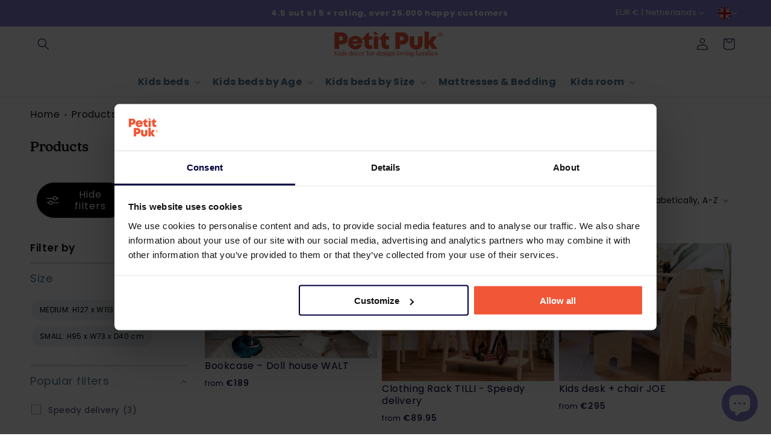

--- FILE ---
content_type: text/html; charset=utf-8
request_url: https://petitpuk.com/collections/all/walt
body_size: 62868
content:
<!doctype html>
<html class="no-js" lang="en">
  <head>
 <script>
 (function(d, id) {
 if (!window.flowbox) { var f = function() { f.q.push(arguments); }; f.q = []; window.flowbox = f; }
if (d.getElementById(id)) { return; }
 var s = d.createElement('script'), fjs = d.scripts[d.scripts.length - 1]; s.id = id; s.async = true;
 s.src = ' https://connect.getflowbox.com/flowbox.js';
 fjs.parentNode.insertBefore(s, fjs);
 })(document, 'flowbox-js-embed');
  </script>
    <meta charset="utf-8">
    <meta http-equiv="X-UA-Compatible" content="IE=edge">
    <meta name="viewport" content="width=device-width,initial-scale=1">
    <meta name="theme-color" content="">
    <meta name="google-site-verification" content="9hPnCERkgKOAlh6cS6yW7lZXzZ4gX4cbsbh4WBtVnFs" />
    <link rel="canonical" href="https://petitpuk.com/collections/all/walt">
    <link rel="preconnect" href="https://cdn.shopify.com" crossorigin><link rel="icon" type="image/png" href="//petitpuk.com/cdn/shop/files/Project_Formaat_afbeelding_wijzigen_2.png?crop=center&height=32&v=1709207437&width=32"><link rel="preconnect" href="https://fonts.shopifycdn.com" crossorigin><title>
      Products
 &ndash; tagged "walt" &ndash; PETIT PUK Official webstore</title>

    

    

<meta property="og:site_name" content="PETIT PUK Official webstore">
<meta property="og:url" content="https://petitpuk.com/collections/all/walt">
<meta property="og:title" content="Products">
<meta property="og:type" content="website">
<meta property="og:description" content="PETIT PUK Kinderbedden  | ✅ De Leukste Kindermeubels | ✅ Ruime keuze aan Kinderbedden | ⭐️Als beste beoordeeld | ✅ Gratis verzending | Bekijk direct de website!"><meta property="og:image" content="http://petitpuk.com/cdn/shop/files/Petit_Puk_-_logo_staand_-_tangerine.png?v=1768564212">
  <meta property="og:image:secure_url" content="https://petitpuk.com/cdn/shop/files/Petit_Puk_-_logo_staand_-_tangerine.png?v=1768564212">
  <meta property="og:image:width" content="868">
  <meta property="og:image:height" content="556"><meta name="twitter:card" content="summary_large_image">
<meta name="twitter:title" content="Products">
<meta name="twitter:description" content="PETIT PUK Kinderbedden  | ✅ De Leukste Kindermeubels | ✅ Ruime keuze aan Kinderbedden | ⭐️Als beste beoordeeld | ✅ Gratis verzending | Bekijk direct de website!">


    <script type="text/javascript">
      window.shopify_settings = {
        judgeme: {
          message_submit_success: "Your review was successfully submitted.",
          message_submit_fail: "There was an error submitting your review, please try again.",
        },
      };
    </script>
    <script
      src="    https://cdn.jsdelivr.net/npm/@splidejs/splide@4.1.4/dist/js/splide.min.js"
    ></script>
    <link
      href="    https://cdn.jsdelivr.net/npm/@splidejs/splide@4.1.4/dist/css/splide.min.css"
      rel="stylesheet"
    >

    <script src="//petitpuk.com/cdn/shop/t/183/assets/global.js?v=163835513216070106231758033972" defer="defer"></script>

    <script src="//petitpuk.com/cdn/shop/t/183/assets/ss--theme.js?v=182978355854041872271743615157" defer="defer"></script>
    <link rel="stylesheet" href="//petitpuk.com/cdn/shop/t/183/assets/ss--theme.css?v=167948136334695694461743615156">

    
    <script src="//petitpuk.com/cdn/shop/t/183/assets/jquery.min.js?v=147293088974801289311743615157"></script>
 <script>window.performance && window.performance.mark && window.performance.mark('shopify.content_for_header.start');</script><meta name="facebook-domain-verification" content="44ezc4eux6z6sm76hewwftk0ixxhbg">
<meta id="shopify-digital-wallet" name="shopify-digital-wallet" content="/66886697238/digital_wallets/dialog">
<meta name="shopify-checkout-api-token" content="12bb733dd70c088b02182689f87e6d0a">
<meta id="in-context-paypal-metadata" data-shop-id="66886697238" data-venmo-supported="false" data-environment="production" data-locale="en_US" data-paypal-v4="true" data-currency="EUR">
<link rel="alternate" type="application/atom+xml" title="Feed" href="/collections/all/walt.atom" />
<link rel="alternate" hreflang="x-default" href="https://petitpuk.com/collections/all/walt">
<link rel="alternate" hreflang="en" href="https://petitpuk.com/collections/all/walt">
<link rel="alternate" hreflang="de" href="https://petitpuk.com/de/collections/all/walt">
<link rel="alternate" hreflang="es" href="https://petitpuk.com/es/collections/all/walt">
<link rel="alternate" hreflang="fr" href="https://petitpuk.com/fr/collections/all/walt">
<link rel="alternate" hreflang="it" href="https://petitpuk.com/it/collections/all/walt">
<link rel="alternate" hreflang="da" href="https://petitpuk.com/da/collections/all/walt">
<link rel="alternate" hreflang="pt" href="https://petitpuk.com/pt/collections/all/walt">
<link rel="alternate" hreflang="nl" href="https://petitpuk.com/nl/collections/all/walt">
<script async="async" src="/checkouts/internal/preloads.js?locale=en-NL"></script>
<link rel="preconnect" href="https://shop.app" crossorigin="anonymous">
<script async="async" src="https://shop.app/checkouts/internal/preloads.js?locale=en-NL&shop_id=66886697238" crossorigin="anonymous"></script>
<script id="apple-pay-shop-capabilities" type="application/json">{"shopId":66886697238,"countryCode":"NL","currencyCode":"EUR","merchantCapabilities":["supports3DS"],"merchantId":"gid:\/\/shopify\/Shop\/66886697238","merchantName":"PETIT PUK Official webstore","requiredBillingContactFields":["postalAddress","email","phone"],"requiredShippingContactFields":["postalAddress","email","phone"],"shippingType":"shipping","supportedNetworks":["visa","maestro","masterCard","amex"],"total":{"type":"pending","label":"PETIT PUK Official webstore","amount":"1.00"},"shopifyPaymentsEnabled":true,"supportsSubscriptions":true}</script>
<script id="shopify-features" type="application/json">{"accessToken":"12bb733dd70c088b02182689f87e6d0a","betas":["rich-media-storefront-analytics"],"domain":"petitpuk.com","predictiveSearch":true,"shopId":66886697238,"locale":"en"}</script>
<script>var Shopify = Shopify || {};
Shopify.shop = "petitpuk-shop.myshopify.com";
Shopify.locale = "en";
Shopify.currency = {"active":"EUR","rate":"1.0"};
Shopify.country = "NL";
Shopify.theme = {"name":"petit-puk-codebase\/main","id":182510453076,"schema_name":"Dawn","schema_version":"6.0.2","theme_store_id":null,"role":"main"};
Shopify.theme.handle = "null";
Shopify.theme.style = {"id":null,"handle":null};
Shopify.cdnHost = "petitpuk.com/cdn";
Shopify.routes = Shopify.routes || {};
Shopify.routes.root = "/";</script>
<script type="module">!function(o){(o.Shopify=o.Shopify||{}).modules=!0}(window);</script>
<script>!function(o){function n(){var o=[];function n(){o.push(Array.prototype.slice.apply(arguments))}return n.q=o,n}var t=o.Shopify=o.Shopify||{};t.loadFeatures=n(),t.autoloadFeatures=n()}(window);</script>
<script>
  window.ShopifyPay = window.ShopifyPay || {};
  window.ShopifyPay.apiHost = "shop.app\/pay";
  window.ShopifyPay.redirectState = null;
</script>
<script id="shop-js-analytics" type="application/json">{"pageType":"collection"}</script>
<script defer="defer" async type="module" src="//petitpuk.com/cdn/shopifycloud/shop-js/modules/v2/client.init-shop-cart-sync_BT-GjEfc.en.esm.js"></script>
<script defer="defer" async type="module" src="//petitpuk.com/cdn/shopifycloud/shop-js/modules/v2/chunk.common_D58fp_Oc.esm.js"></script>
<script defer="defer" async type="module" src="//petitpuk.com/cdn/shopifycloud/shop-js/modules/v2/chunk.modal_xMitdFEc.esm.js"></script>
<script type="module">
  await import("//petitpuk.com/cdn/shopifycloud/shop-js/modules/v2/client.init-shop-cart-sync_BT-GjEfc.en.esm.js");
await import("//petitpuk.com/cdn/shopifycloud/shop-js/modules/v2/chunk.common_D58fp_Oc.esm.js");
await import("//petitpuk.com/cdn/shopifycloud/shop-js/modules/v2/chunk.modal_xMitdFEc.esm.js");

  window.Shopify.SignInWithShop?.initShopCartSync?.({"fedCMEnabled":true,"windoidEnabled":true});

</script>
<script>
  window.Shopify = window.Shopify || {};
  if (!window.Shopify.featureAssets) window.Shopify.featureAssets = {};
  window.Shopify.featureAssets['shop-js'] = {"shop-cart-sync":["modules/v2/client.shop-cart-sync_DZOKe7Ll.en.esm.js","modules/v2/chunk.common_D58fp_Oc.esm.js","modules/v2/chunk.modal_xMitdFEc.esm.js"],"init-fed-cm":["modules/v2/client.init-fed-cm_B6oLuCjv.en.esm.js","modules/v2/chunk.common_D58fp_Oc.esm.js","modules/v2/chunk.modal_xMitdFEc.esm.js"],"shop-cash-offers":["modules/v2/client.shop-cash-offers_D2sdYoxE.en.esm.js","modules/v2/chunk.common_D58fp_Oc.esm.js","modules/v2/chunk.modal_xMitdFEc.esm.js"],"shop-login-button":["modules/v2/client.shop-login-button_QeVjl5Y3.en.esm.js","modules/v2/chunk.common_D58fp_Oc.esm.js","modules/v2/chunk.modal_xMitdFEc.esm.js"],"pay-button":["modules/v2/client.pay-button_DXTOsIq6.en.esm.js","modules/v2/chunk.common_D58fp_Oc.esm.js","modules/v2/chunk.modal_xMitdFEc.esm.js"],"shop-button":["modules/v2/client.shop-button_DQZHx9pm.en.esm.js","modules/v2/chunk.common_D58fp_Oc.esm.js","modules/v2/chunk.modal_xMitdFEc.esm.js"],"avatar":["modules/v2/client.avatar_BTnouDA3.en.esm.js"],"init-windoid":["modules/v2/client.init-windoid_CR1B-cfM.en.esm.js","modules/v2/chunk.common_D58fp_Oc.esm.js","modules/v2/chunk.modal_xMitdFEc.esm.js"],"init-shop-for-new-customer-accounts":["modules/v2/client.init-shop-for-new-customer-accounts_C_vY_xzh.en.esm.js","modules/v2/client.shop-login-button_QeVjl5Y3.en.esm.js","modules/v2/chunk.common_D58fp_Oc.esm.js","modules/v2/chunk.modal_xMitdFEc.esm.js"],"init-shop-email-lookup-coordinator":["modules/v2/client.init-shop-email-lookup-coordinator_BI7n9ZSv.en.esm.js","modules/v2/chunk.common_D58fp_Oc.esm.js","modules/v2/chunk.modal_xMitdFEc.esm.js"],"init-shop-cart-sync":["modules/v2/client.init-shop-cart-sync_BT-GjEfc.en.esm.js","modules/v2/chunk.common_D58fp_Oc.esm.js","modules/v2/chunk.modal_xMitdFEc.esm.js"],"shop-toast-manager":["modules/v2/client.shop-toast-manager_DiYdP3xc.en.esm.js","modules/v2/chunk.common_D58fp_Oc.esm.js","modules/v2/chunk.modal_xMitdFEc.esm.js"],"init-customer-accounts":["modules/v2/client.init-customer-accounts_D9ZNqS-Q.en.esm.js","modules/v2/client.shop-login-button_QeVjl5Y3.en.esm.js","modules/v2/chunk.common_D58fp_Oc.esm.js","modules/v2/chunk.modal_xMitdFEc.esm.js"],"init-customer-accounts-sign-up":["modules/v2/client.init-customer-accounts-sign-up_iGw4briv.en.esm.js","modules/v2/client.shop-login-button_QeVjl5Y3.en.esm.js","modules/v2/chunk.common_D58fp_Oc.esm.js","modules/v2/chunk.modal_xMitdFEc.esm.js"],"shop-follow-button":["modules/v2/client.shop-follow-button_CqMgW2wH.en.esm.js","modules/v2/chunk.common_D58fp_Oc.esm.js","modules/v2/chunk.modal_xMitdFEc.esm.js"],"checkout-modal":["modules/v2/client.checkout-modal_xHeaAweL.en.esm.js","modules/v2/chunk.common_D58fp_Oc.esm.js","modules/v2/chunk.modal_xMitdFEc.esm.js"],"shop-login":["modules/v2/client.shop-login_D91U-Q7h.en.esm.js","modules/v2/chunk.common_D58fp_Oc.esm.js","modules/v2/chunk.modal_xMitdFEc.esm.js"],"lead-capture":["modules/v2/client.lead-capture_BJmE1dJe.en.esm.js","modules/v2/chunk.common_D58fp_Oc.esm.js","modules/v2/chunk.modal_xMitdFEc.esm.js"],"payment-terms":["modules/v2/client.payment-terms_Ci9AEqFq.en.esm.js","modules/v2/chunk.common_D58fp_Oc.esm.js","modules/v2/chunk.modal_xMitdFEc.esm.js"]};
</script>
<script>(function() {
  var isLoaded = false;
  function asyncLoad() {
    if (isLoaded) return;
    isLoaded = true;
    var urls = ["https:\/\/ecommplugins-scripts.trustpilot.com\/v2.1\/js\/header.min.js?settings=eyJrZXkiOiJ5c0phSTdMVEpJNmg1N3oxIiwicyI6Im5vbmUifQ==\u0026shop=petitpuk-shop.myshopify.com","https:\/\/ecommplugins-trustboxsettings.trustpilot.com\/petitpuk-shop.myshopify.com.js?settings=1747652607469\u0026shop=petitpuk-shop.myshopify.com","https:\/\/cdn.provesrc.com\/provesrc.js?apiKey=eyJhbGciOiJIUzI1NiIsInR5cCI6IkpXVCJ9.eyJhY2NvdW50SWQiOiI2NDhjM2VlMzk0NTQyZTE0ODI3M2Y1YzkiLCJpYXQiOjE2ODY5MTI3Mzl9.32v5c_-xVHjVlDysk8S5uxVt44Rrl73qcmPkX1U2sQU\u0026shop=petitpuk-shop.myshopify.com","https:\/\/ecommplugins-scripts.trustpilot.com\/v2.1\/js\/success.min.js?settings=eyJrZXkiOiJ5c0phSTdMVEpJNmg1N3oxIiwicyI6Im5vbmUiLCJ0IjpbIm9yZGVycy9mdWxmaWxsZWQiXSwidiI6IiIsImEiOiIifQ==\u0026shop=petitpuk-shop.myshopify.com","https:\/\/cdn.nfcube.com\/instafeed-395c2bde327288e0f2ffa87f3331a53f.js?shop=petitpuk-shop.myshopify.com"];
    for (var i = 0; i < urls.length; i++) {
      var s = document.createElement('script');
      s.type = 'text/javascript';
      s.async = true;
      s.src = urls[i];
      var x = document.getElementsByTagName('script')[0];
      x.parentNode.insertBefore(s, x);
    }
  };
  if(window.attachEvent) {
    window.attachEvent('onload', asyncLoad);
  } else {
    window.addEventListener('load', asyncLoad, false);
  }
})();</script>
<script id="__st">var __st={"a":66886697238,"offset":3600,"reqid":"6f1bfe99-a60d-4425-89f5-61ea07847033-1769216687","pageurl":"petitpuk.com\/collections\/all\/walt","u":"02fa8c83a73d","p":"collection"};</script>
<script>window.ShopifyPaypalV4VisibilityTracking = true;</script>
<script id="captcha-bootstrap">!function(){'use strict';const t='contact',e='account',n='new_comment',o=[[t,t],['blogs',n],['comments',n],[t,'customer']],c=[[e,'customer_login'],[e,'guest_login'],[e,'recover_customer_password'],[e,'create_customer']],r=t=>t.map((([t,e])=>`form[action*='/${t}']:not([data-nocaptcha='true']) input[name='form_type'][value='${e}']`)).join(','),a=t=>()=>t?[...document.querySelectorAll(t)].map((t=>t.form)):[];function s(){const t=[...o],e=r(t);return a(e)}const i='password',u='form_key',d=['recaptcha-v3-token','g-recaptcha-response','h-captcha-response',i],f=()=>{try{return window.sessionStorage}catch{return}},m='__shopify_v',_=t=>t.elements[u];function p(t,e,n=!1){try{const o=window.sessionStorage,c=JSON.parse(o.getItem(e)),{data:r}=function(t){const{data:e,action:n}=t;return t[m]||n?{data:e,action:n}:{data:t,action:n}}(c);for(const[e,n]of Object.entries(r))t.elements[e]&&(t.elements[e].value=n);n&&o.removeItem(e)}catch(o){console.error('form repopulation failed',{error:o})}}const l='form_type',E='cptcha';function T(t){t.dataset[E]=!0}const w=window,h=w.document,L='Shopify',v='ce_forms',y='captcha';let A=!1;((t,e)=>{const n=(g='f06e6c50-85a8-45c8-87d0-21a2b65856fe',I='https://cdn.shopify.com/shopifycloud/storefront-forms-hcaptcha/ce_storefront_forms_captcha_hcaptcha.v1.5.2.iife.js',D={infoText:'Protected by hCaptcha',privacyText:'Privacy',termsText:'Terms'},(t,e,n)=>{const o=w[L][v],c=o.bindForm;if(c)return c(t,g,e,D).then(n);var r;o.q.push([[t,g,e,D],n]),r=I,A||(h.body.append(Object.assign(h.createElement('script'),{id:'captcha-provider',async:!0,src:r})),A=!0)});var g,I,D;w[L]=w[L]||{},w[L][v]=w[L][v]||{},w[L][v].q=[],w[L][y]=w[L][y]||{},w[L][y].protect=function(t,e){n(t,void 0,e),T(t)},Object.freeze(w[L][y]),function(t,e,n,w,h,L){const[v,y,A,g]=function(t,e,n){const i=e?o:[],u=t?c:[],d=[...i,...u],f=r(d),m=r(i),_=r(d.filter((([t,e])=>n.includes(e))));return[a(f),a(m),a(_),s()]}(w,h,L),I=t=>{const e=t.target;return e instanceof HTMLFormElement?e:e&&e.form},D=t=>v().includes(t);t.addEventListener('submit',(t=>{const e=I(t);if(!e)return;const n=D(e)&&!e.dataset.hcaptchaBound&&!e.dataset.recaptchaBound,o=_(e),c=g().includes(e)&&(!o||!o.value);(n||c)&&t.preventDefault(),c&&!n&&(function(t){try{if(!f())return;!function(t){const e=f();if(!e)return;const n=_(t);if(!n)return;const o=n.value;o&&e.removeItem(o)}(t);const e=Array.from(Array(32),(()=>Math.random().toString(36)[2])).join('');!function(t,e){_(t)||t.append(Object.assign(document.createElement('input'),{type:'hidden',name:u})),t.elements[u].value=e}(t,e),function(t,e){const n=f();if(!n)return;const o=[...t.querySelectorAll(`input[type='${i}']`)].map((({name:t})=>t)),c=[...d,...o],r={};for(const[a,s]of new FormData(t).entries())c.includes(a)||(r[a]=s);n.setItem(e,JSON.stringify({[m]:1,action:t.action,data:r}))}(t,e)}catch(e){console.error('failed to persist form',e)}}(e),e.submit())}));const S=(t,e)=>{t&&!t.dataset[E]&&(n(t,e.some((e=>e===t))),T(t))};for(const o of['focusin','change'])t.addEventListener(o,(t=>{const e=I(t);D(e)&&S(e,y())}));const B=e.get('form_key'),M=e.get(l),P=B&&M;t.addEventListener('DOMContentLoaded',(()=>{const t=y();if(P)for(const e of t)e.elements[l].value===M&&p(e,B);[...new Set([...A(),...v().filter((t=>'true'===t.dataset.shopifyCaptcha))])].forEach((e=>S(e,t)))}))}(h,new URLSearchParams(w.location.search),n,t,e,['guest_login'])})(!0,!0)}();</script>
<script integrity="sha256-4kQ18oKyAcykRKYeNunJcIwy7WH5gtpwJnB7kiuLZ1E=" data-source-attribution="shopify.loadfeatures" defer="defer" src="//petitpuk.com/cdn/shopifycloud/storefront/assets/storefront/load_feature-a0a9edcb.js" crossorigin="anonymous"></script>
<script crossorigin="anonymous" defer="defer" src="//petitpuk.com/cdn/shopifycloud/storefront/assets/shopify_pay/storefront-65b4c6d7.js?v=20250812"></script>
<script data-source-attribution="shopify.dynamic_checkout.dynamic.init">var Shopify=Shopify||{};Shopify.PaymentButton=Shopify.PaymentButton||{isStorefrontPortableWallets:!0,init:function(){window.Shopify.PaymentButton.init=function(){};var t=document.createElement("script");t.src="https://petitpuk.com/cdn/shopifycloud/portable-wallets/latest/portable-wallets.en.js",t.type="module",document.head.appendChild(t)}};
</script>
<script data-source-attribution="shopify.dynamic_checkout.buyer_consent">
  function portableWalletsHideBuyerConsent(e){var t=document.getElementById("shopify-buyer-consent"),n=document.getElementById("shopify-subscription-policy-button");t&&n&&(t.classList.add("hidden"),t.setAttribute("aria-hidden","true"),n.removeEventListener("click",e))}function portableWalletsShowBuyerConsent(e){var t=document.getElementById("shopify-buyer-consent"),n=document.getElementById("shopify-subscription-policy-button");t&&n&&(t.classList.remove("hidden"),t.removeAttribute("aria-hidden"),n.addEventListener("click",e))}window.Shopify?.PaymentButton&&(window.Shopify.PaymentButton.hideBuyerConsent=portableWalletsHideBuyerConsent,window.Shopify.PaymentButton.showBuyerConsent=portableWalletsShowBuyerConsent);
</script>
<script data-source-attribution="shopify.dynamic_checkout.cart.bootstrap">document.addEventListener("DOMContentLoaded",(function(){function t(){return document.querySelector("shopify-accelerated-checkout-cart, shopify-accelerated-checkout")}if(t())Shopify.PaymentButton.init();else{new MutationObserver((function(e,n){t()&&(Shopify.PaymentButton.init(),n.disconnect())})).observe(document.body,{childList:!0,subtree:!0})}}));
</script>
<link id="shopify-accelerated-checkout-styles" rel="stylesheet" media="screen" href="https://petitpuk.com/cdn/shopifycloud/portable-wallets/latest/accelerated-checkout-backwards-compat.css" crossorigin="anonymous">
<style id="shopify-accelerated-checkout-cart">
        #shopify-buyer-consent {
  margin-top: 1em;
  display: inline-block;
  width: 100%;
}

#shopify-buyer-consent.hidden {
  display: none;
}

#shopify-subscription-policy-button {
  background: none;
  border: none;
  padding: 0;
  text-decoration: underline;
  font-size: inherit;
  cursor: pointer;
}

#shopify-subscription-policy-button::before {
  box-shadow: none;
}

      </style>
<script id="sections-script" data-sections="header" defer="defer" src="//petitpuk.com/cdn/shop/t/183/compiled_assets/scripts.js?v=45941"></script>
<script>window.performance && window.performance.mark && window.performance.mark('shopify.content_for_header.end');</script>


    <style data-shopify>
      @font-face {
  font-family: Poppins;
  font-weight: 400;
  font-style: normal;
  font-display: swap;
  src: url("//petitpuk.com/cdn/fonts/poppins/poppins_n4.0ba78fa5af9b0e1a374041b3ceaadf0a43b41362.woff2") format("woff2"),
       url("//petitpuk.com/cdn/fonts/poppins/poppins_n4.214741a72ff2596839fc9760ee7a770386cf16ca.woff") format("woff");
}

      @font-face {
  font-family: Poppins;
  font-weight: 700;
  font-style: normal;
  font-display: swap;
  src: url("//petitpuk.com/cdn/fonts/poppins/poppins_n7.56758dcf284489feb014a026f3727f2f20a54626.woff2") format("woff2"),
       url("//petitpuk.com/cdn/fonts/poppins/poppins_n7.f34f55d9b3d3205d2cd6f64955ff4b36f0cfd8da.woff") format("woff");
}

      @font-face {
  font-family: Poppins;
  font-weight: 400;
  font-style: italic;
  font-display: swap;
  src: url("//petitpuk.com/cdn/fonts/poppins/poppins_i4.846ad1e22474f856bd6b81ba4585a60799a9f5d2.woff2") format("woff2"),
       url("//petitpuk.com/cdn/fonts/poppins/poppins_i4.56b43284e8b52fc64c1fd271f289a39e8477e9ec.woff") format("woff");
}

      @font-face {
  font-family: Poppins;
  font-weight: 700;
  font-style: italic;
  font-display: swap;
  src: url("//petitpuk.com/cdn/fonts/poppins/poppins_i7.42fd71da11e9d101e1e6c7932199f925f9eea42d.woff2") format("woff2"),
       url("//petitpuk.com/cdn/fonts/poppins/poppins_i7.ec8499dbd7616004e21155106d13837fff4cf556.woff") format("woff");
}

      @font-face {
  font-family: Poppins;
  font-weight: 400;
  font-style: normal;
  font-display: swap;
  src: url("//petitpuk.com/cdn/fonts/poppins/poppins_n4.0ba78fa5af9b0e1a374041b3ceaadf0a43b41362.woff2") format("woff2"),
       url("//petitpuk.com/cdn/fonts/poppins/poppins_n4.214741a72ff2596839fc9760ee7a770386cf16ca.woff") format("woff");
}


      :root {
        --font-body-family: Poppins, sans-serif;
        --font-body-style: normal;
        --font-body-weight: 400;
        --font-body-weight-bold: 700;

        --font-heading-family: Poppins, sans-serif;
        --font-heading-style: normal;
        --font-heading-weight: 400;

        --font-body-scale: 1.0;
        --font-heading-scale: 1.0;

        --color-base-text: 0, 0, 60;
        --color-shadow: 0, 0, 60;
        --color-base-background-1: 255, 255, 255;
        --color-base-background-2: 243, 243, 243;
        --color-base-solid-button-labels: 255, 255, 255;
        --color-base-outline-button-labels: 0, 0, 60;
        --color-base-accent-1: 137, 128, 212;
        --color-base-accent-2: 51, 79, 180;
        --payment-terms-background-color: #ffffff;

        --gradient-base-background-1: #ffffff;
        --gradient-base-background-2: #f3f3f3;
        --gradient-base-accent-1: #8980d4;
        --gradient-base-accent-2: #334fb4;

        --media-padding: px;
        --media-border-opacity: 0.05;
        --media-border-width: 1px;
        --media-radius: 0px;
        --media-shadow-opacity: 0.0;
        --media-shadow-horizontal-offset: 0px;
        --media-shadow-vertical-offset: 4px;
        --media-shadow-blur-radius: 5px;
        --media-shadow-visible: 0;

        --page-width: 160rem;
        --page-width-margin: 0rem;

        --page-side-padding: 50px;
        --page-side-padding-mobile: 15px;

        --card-image-padding: 0.0rem;
        --card-corner-radius: 0.0rem;
        --card-text-alignment: left;
        --card-border-width: 0.0rem;
        --card-border-opacity: 0.1;
        --card-shadow-opacity: 0.0;
        --card-shadow-visible: 0;
        --card-shadow-horizontal-offset: 0.0rem;
        --card-shadow-vertical-offset: 0.4rem;
        --card-shadow-blur-radius: 0.5rem;

        --badge-corner-radius: 4.0rem;

        --popup-border-width: 1px;
        --popup-border-opacity: 0.1;
        --popup-corner-radius: 0px;
        --popup-shadow-opacity: 0.0;
        --popup-shadow-horizontal-offset: 0px;
        --popup-shadow-vertical-offset: 4px;
        --popup-shadow-blur-radius: 5px;

        --drawer-border-width: 1px;
        --drawer-border-opacity: 0.1;
        --drawer-shadow-opacity: 0.0;
        --drawer-shadow-horizontal-offset: 0px;
        --drawer-shadow-vertical-offset: 4px;
        --drawer-shadow-blur-radius: 5px;

        --spacing-sections-desktop: 0px;
        --spacing-sections-mobile: 0px;

        --grid-desktop-vertical-spacing: 8px;
        --grid-desktop-horizontal-spacing: 8px;
        --grid-mobile-vertical-spacing: 0px;
        --grid-mobile-horizontal-spacing: 8px;

        --text-boxes-border-opacity: 0.1;
        --text-boxes-border-width: 0px;
        --text-boxes-radius: 0px;
        --text-boxes-shadow-opacity: 0.0;
        --text-boxes-shadow-visible: 0;
        --text-boxes-shadow-horizontal-offset: 0px;
        --text-boxes-shadow-vertical-offset: 4px;
        --text-boxes-shadow-blur-radius: 5px;

        --buttons-radius: 20px;
        --buttons-radius-outset: 21px;
        --buttons-border-width: 1px;
        --buttons-border-opacity: 1.0;
        --buttons-shadow-opacity: 0.0;
        --buttons-shadow-visible: 0;
        --buttons-shadow-horizontal-offset: 0px;
        --buttons-shadow-vertical-offset: 4px;
        --buttons-shadow-blur-radius: 5px;
        --buttons-border-offset: 0.3px;

        --inputs-radius: 20px;
        --inputs-border-width: 1px;
        --inputs-border-opacity: 0.55;
        --inputs-shadow-opacity: 0.0;
        --inputs-shadow-horizontal-offset: 0px;
        --inputs-margin-offset: 0px;
        --inputs-shadow-vertical-offset: 4px;
        --inputs-shadow-blur-radius: 5px;
        --inputs-radius-outset: 21px;

        --variant-pills-radius: 40px;
        --variant-pills-border-width: 1px;
        --variant-pills-border-opacity: 0.55;
        --variant-pills-shadow-opacity: 0.0;
        --variant-pills-shadow-horizontal-offset: 0px;
        --variant-pills-shadow-vertical-offset: 4px;
        --variant-pills-shadow-blur-radius: 5px;

        --custom-primary-button-color: #ffffff;
        --custom-primary-button-hover-color: #FFFFFF;
        --custom-primary-button-bg-color: #8980d4;
        --custom-primary-button-hover-bg-color: #8980d4;
        --custom-primary-button-border-color: #557B97;
        --custom-primary-button-hover-border-color: #557B97;
        --custom-primary-button-border-radius: 100px;
        --custom-primary-button-font-size: 16px;
        --custom-primary-button-font-weight: 600;

        --custom-secondary-button-color: #000000;
        --custom-secondary-button-hover-color: #000000;
        --custom-secondary-button-bg-color: rgba(0,0,0,0);
        --custom-secondary-button-hover-bg-color: rgba(0,0,0,0);
        --custom-secondary-button-border-color: #B5C1CD;
        --custom-secondary-button-hover-border-color: #B5C1CD;
        --custom-secondary-button-border-radius: 100px;
        --custom-secondary-button-font-size: 16px;
        --custom-secondary-button-font-weight: 600;

        --list-menu-width: 31rem;

        --font--icon-url: //petitpuk.com/cdn/shop/t/183/assets/sb-icons.eot?v=69961381625854386191743615157;
      }

      *,
      *::before,
      *::after {
        box-sizing: inherit;
      }

      html {
        box-sizing: border-box;
        font-size: calc(var(--font-body-scale) * 62.5%);
        height: 100%;
      }

      body {
        display: grid;
        grid-template-rows: auto auto 1fr auto;
        grid-template-columns: 100%;
        min-height: 100%;
        margin: 0;
        font-size: 1.5rem;
        letter-spacing: 0.06rem;
        line-height: calc(1 + 0.8 / var(--font-body-scale));
        font-family: var(--font-body-family);
        font-style: var(--font-body-style);
        font-weight: var(--font-body-weight);
      }

      @media screen and (min-width: 750px) {
        body {
          font-size: 1.6rem;
        }
      }
    </style>

    <link href="//petitpuk.com/cdn/shop/t/183/assets/base.css?v=26005311646017768011762174048" rel="stylesheet" type="text/css" media="all" />
    <link href="//petitpuk.com/cdn/shop/t/183/assets/ss-custom-hero.css?v=3924860922564867841743615158" rel="stylesheet" type="text/css" media="all" />
<link rel="preload" as="font" href="//petitpuk.com/cdn/fonts/poppins/poppins_n4.0ba78fa5af9b0e1a374041b3ceaadf0a43b41362.woff2" type="font/woff2" crossorigin><link rel="preload" as="font" href="//petitpuk.com/cdn/fonts/poppins/poppins_n4.0ba78fa5af9b0e1a374041b3ceaadf0a43b41362.woff2" type="font/woff2" crossorigin><link
        rel="stylesheet"
        href="//petitpuk.com/cdn/shop/t/183/assets/component-predictive-search.css?v=165644661289088488651743615156"
        media="print"
        onload="this.media='all'"
      ><script>
      document.documentElement.className = document.documentElement.className.replace('no-js', 'js');
      if (Shopify.designMode) {
        document.documentElement.classList.add('shopify-design-mode');
      }
    </script>


    <script type="text/javascript" src="//widget.trustpilot.com/bootstrap/v5/tp.widget.bootstrap.min.js" async></script>

    <!-- "snippets/judgeme_core.liquid" was not rendered, the associated app was uninstalled -->

    <!-- FLOWBOX -->
    <script>
      (function(d, id) {
        if (!window.flowbox) { var f = function () { f.q.push(arguments); }; f.q = []; window.flowbox = f; }
        if (d.getElementById(id)) {return;}
        var s = d.createElement('script'), fjs = d.scripts[d.scripts.length - 1]; s.id = id; s.async = true;
        s.src = 'https://connect.getflowbox.com/flowbox.js';
        fjs.parentNode.insertBefore(s, fjs);
      })(document, 'flowbox-js-embed');
    </script>

    <script>
      var klaviyo = klaviyo || [];
      klaviyo.push(['identify', {
        
        'shopify_locale': 'en-NL',
        'shopify_language': 'en',
        'shopify_country': 'NL',
        'shopify_currency_code': 'EUR',
      }]);
    </script>

    

    

    

    
    
  <!-- BEGIN app block: shopify://apps/easy-tag-gtm-data-layer/blocks/datalayer-embed-block/be308f3f-c82d-4290-b187-8561d4a8782a --><script>(function(w, d) {var f = d.getElementsByTagName('script')[0];var s = d.createElement('script');s.async = true;s.src = "https:\/\/cdn.shopify.com\/extensions\/9d4b20e8-14f7-4a65-86dc-eaa196dcf826\/2.1.0\/assets\/tidl-2.1.0.min.js";s.onload = function() {window.TAGinstall.init({"data_layer": {"model": "legacy","item_id_selector": "sku|variant_id"},"events":{"device_data":true,"user_data":true,"cart_data":true,"collections":true,"product_click":true,"product":true,"add_to_cart":true,"remove_from_cart":true,"login":true,"register":true,"search":true},"currency":"EUR","gtm_container_id":"GTM-MXCQP4Z",}, {
   "_internal": {},"contextData": {"page": {"type":"collection"}
   },"cartData" : {"pageType":"collection","items": [],"total":0.0,"currency":"EUR"},"collectionData": {"list":"Products","items": [{"name":"Bookcase – Doll house WALT","brand":"PETITPUK","category":"kids furniture","variant":"SMALL: H95 x W73 x D40 cm","sku":"","barcode":"6096228873858","price":189.0,"compare_at_price":0.0,"position":0,"product_id":"7971642048790","variant_id":"43713556414742","image":"\/\/petitpuk.com\/cdn\/shop\/files\/bookcase-doll-house-walt-kids-furniture-702.jpg?v=1716306357","variants": [{"id":"43713556414742","name":"SMALL: H95 x W73 x D40 cm","sku":"","price":189.0,"compare_at_price":0.0},{"id":"43713556447510","name":"MEDIUM: H127 x W113 x D40 cm","sku":"","price":209.0,"compare_at_price":0.0}],
"handle":"boekenkast-poppenhuis-walt"
           },{"name":"Clothing Rack TILLI - Speedy delivery","brand":"PETITPUK","category":"kids furniture","variant":"Default Title","sku":"","barcode":"6096222388334","price":89.95,"compare_at_price":0.0,"position":1,"product_id":"7971650732310","variant_id":"43666104353046","image":"\/\/petitpuk.com\/cdn\/shop\/files\/express-clothing-rack-tilli-kids-furniture-504.jpg?v=1716297476",
"handle":"clothing-rack-tilli-speedy-delivery"
           },{"name":"Kids desk + chair JOE","brand":"PETITPUK","category":"kids furniture","variant":"Default Title","sku":"","barcode":"6096215981917","price":295.0,"compare_at_price":0.0,"position":2,"product_id":"7971659841814","variant_id":"43666122047766","image":"\/\/petitpuk.com\/cdn\/shop\/files\/kids-desk-chair-joe-furniture-507.jpg?v=1716298080",
"handle":"kids-desk-chair-joe"
           },{"name":"Kids desk + chair MARLEY - Speedy delivery","brand":"PETITPUK","category":"kids furniture","variant":"Default Title","sku":"","barcode":"6096208793749","price":250.0,"compare_at_price":0.0,"position":3,"product_id":"7971660562710","variant_id":"43666122768662","image":"\/\/petitpuk.com\/cdn\/shop\/files\/express-kids-desk-chair-marley-furniture-964.png?v=1716298539",
"handle":"kids-desk-chair-marley-speedy-delivery"
           },{"name":"Kids shelves LOLA - Speedy delivery","brand":"PETITPUK","category":"kids furniture","variant":"Default Title","sku":"","barcode":"6096226348365","price":175.0,"compare_at_price":0.0,"position":4,"product_id":"7971660595478","variant_id":"43666122801430","image":"\/\/petitpuk.com\/cdn\/shop\/files\/express-kids-shelves-lola-furniture-343.jpg?v=1716298561",
"handle":"kids-shelves-lola-speedy-delivery"
           }],"currency":"EUR"}});


    };
    f.parentNode.insertBefore(s, f);
})(window, document);
</script>
<!-- Google Tag Manager -->
<script>(function(w,d,s,l,i){w[l]=w[l]||[];w[l].push({'gtm.start':
new Date().getTime(),event:'gtm.js'});var f=d.getElementsByTagName(s)[0],
j=d.createElement(s),dl=l!='dataLayer'?'&l='+l:'';j.async=true;j.src=
'https://www.googletagmanager.com/gtm.js?id='+i+dl;f.parentNode.insertBefore(j,f);
})(window,document,'script','dataLayer','GTM-MXCQP4Z');</script>
<!-- End Google Tag Manager -->

<!-- END app block --><!-- BEGIN app block: shopify://apps/bm-country-blocker-ip-blocker/blocks/boostmark-blocker/bf9db4b9-be4b-45e1-8127-bbcc07d93e7e -->

  <script src="https://cdn.shopify.com/extensions/019b300f-1323-7b7a-bda2-a589132c3189/boostymark-regionblock-71/assets/blocker.js?v=4&shop=petitpuk-shop.myshopify.com" async></script>
  <script src="https://cdn.shopify.com/extensions/019b300f-1323-7b7a-bda2-a589132c3189/boostymark-regionblock-71/assets/jk4ukh.js?c=6&shop=petitpuk-shop.myshopify.com" async></script>

  
    <script async>
      function _0x3f8f(_0x223ce8,_0x21bbeb){var _0x6fb9ec=_0x6fb9();return _0x3f8f=function(_0x3f8f82,_0x5dbe6e){_0x3f8f82=_0x3f8f82-0x191;var _0x51bf69=_0x6fb9ec[_0x3f8f82];return _0x51bf69;},_0x3f8f(_0x223ce8,_0x21bbeb);}(function(_0x4724fe,_0xeb51bb){var _0x47dea2=_0x3f8f,_0x141c8b=_0x4724fe();while(!![]){try{var _0x4a9abe=parseInt(_0x47dea2(0x1af))/0x1*(-parseInt(_0x47dea2(0x1aa))/0x2)+-parseInt(_0x47dea2(0x1a7))/0x3*(parseInt(_0x47dea2(0x192))/0x4)+parseInt(_0x47dea2(0x1a3))/0x5*(parseInt(_0x47dea2(0x1a6))/0x6)+-parseInt(_0x47dea2(0x19d))/0x7*(-parseInt(_0x47dea2(0x191))/0x8)+-parseInt(_0x47dea2(0x1a4))/0x9*(parseInt(_0x47dea2(0x196))/0xa)+-parseInt(_0x47dea2(0x1a0))/0xb+parseInt(_0x47dea2(0x198))/0xc;if(_0x4a9abe===_0xeb51bb)break;else _0x141c8b['push'](_0x141c8b['shift']());}catch(_0x5bdae7){_0x141c8b['push'](_0x141c8b['shift']());}}}(_0x6fb9,0x2b917),function e(){var _0x379294=_0x3f8f;window[_0x379294(0x19f)]=![];var _0x59af3b=new MutationObserver(function(_0x10185c){var _0x39bea0=_0x379294;_0x10185c[_0x39bea0(0x19b)](function(_0x486a2e){var _0x1ea3a0=_0x39bea0;_0x486a2e['addedNodes'][_0x1ea3a0(0x19b)](function(_0x1880c1){var _0x37d441=_0x1ea3a0;if(_0x1880c1[_0x37d441(0x193)]===_0x37d441(0x19c)&&window[_0x37d441(0x19f)]==![]){var _0x64f391=_0x1880c1['textContent']||_0x1880c1[_0x37d441(0x19e)];_0x64f391[_0x37d441(0x1ad)](_0x37d441(0x1ab))&&(window[_0x37d441(0x19f)]=!![],window['_bm_blocked_script']=_0x64f391,_0x1880c1[_0x37d441(0x194)][_0x37d441(0x1a2)](_0x1880c1),_0x59af3b[_0x37d441(0x195)]());}});});});_0x59af3b[_0x379294(0x1a9)](document[_0x379294(0x1a5)],{'childList':!![],'subtree':!![]}),setTimeout(()=>{var _0x43bd71=_0x379294;if(!window[_0x43bd71(0x1ae)]&&window['_bm_blocked']){var _0x4f89e0=document[_0x43bd71(0x1a8)](_0x43bd71(0x19a));_0x4f89e0[_0x43bd71(0x1ac)]=_0x43bd71(0x197),_0x4f89e0[_0x43bd71(0x1a1)]=window['_bm_blocked_script'],document[_0x43bd71(0x199)]['appendChild'](_0x4f89e0);}},0x2ee0);}());function _0x6fb9(){var _0x432d5b=['head','script','forEach','SCRIPT','7fPmGqS','src','_bm_blocked','1276902CZtaAd','textContent','removeChild','5xRSprd','513qTrjgw','documentElement','1459980yoQzSv','6QRCLrj','createElement','observe','33750bDyRAA','var\x20customDocumentWrite\x20=\x20function(content)','className','includes','bmExtension','11ecERGS','2776368sDqaNF','444776RGnQWH','nodeName','parentNode','disconnect','25720cFqzCY','analytics','3105336gpytKO'];_0x6fb9=function(){return _0x432d5b;};return _0x6fb9();}
    </script>
  

  

  
    <script async>
      !function(){var t;new MutationObserver(function(t,e){if(document.body&&(e.disconnect(),!window.bmExtension)){let i=document.createElement('div');i.id='bm-preload-mask',i.style.cssText='position: fixed !important; top: 0 !important; left: 0 !important; width: 100% !important; height: 100% !important; background-color: white !important; z-index: 2147483647 !important; display: block !important;',document.body.appendChild(i),setTimeout(function(){i.parentNode&&i.parentNode.removeChild(i);},1e4);}}).observe(document.documentElement,{childList:!0,subtree:!0});}();
    </script>
  

  

  













<!-- END app block --><!-- BEGIN app block: shopify://apps/instafeed/blocks/head-block/c447db20-095d-4a10-9725-b5977662c9d5 --><link rel="preconnect" href="https://cdn.nfcube.com/">
<link rel="preconnect" href="https://scontent.cdninstagram.com/">


  <script>
    document.addEventListener('DOMContentLoaded', function () {
      let instafeedScript = document.createElement('script');

      
        instafeedScript.src = 'https://cdn.nfcube.com/instafeed-395c2bde327288e0f2ffa87f3331a53f.js';
      

      document.body.appendChild(instafeedScript);
    });
  </script>





<!-- END app block --><!-- BEGIN app block: shopify://apps/klaviyo-email-marketing-sms/blocks/klaviyo-onsite-embed/2632fe16-c075-4321-a88b-50b567f42507 -->












  <script async src="https://static.klaviyo.com/onsite/js/SpJyii/klaviyo.js?company_id=SpJyii"></script>
  <script>!function(){if(!window.klaviyo){window._klOnsite=window._klOnsite||[];try{window.klaviyo=new Proxy({},{get:function(n,i){return"push"===i?function(){var n;(n=window._klOnsite).push.apply(n,arguments)}:function(){for(var n=arguments.length,o=new Array(n),w=0;w<n;w++)o[w]=arguments[w];var t="function"==typeof o[o.length-1]?o.pop():void 0,e=new Promise((function(n){window._klOnsite.push([i].concat(o,[function(i){t&&t(i),n(i)}]))}));return e}}})}catch(n){window.klaviyo=window.klaviyo||[],window.klaviyo.push=function(){var n;(n=window._klOnsite).push.apply(n,arguments)}}}}();</script>

  




  <script>
    window.klaviyoReviewsProductDesignMode = false
  </script>







<!-- END app block --><!-- BEGIN app block: shopify://apps/sc-easy-redirects/blocks/app/be3f8dbd-5d43-46b4-ba43-2d65046054c2 -->
    <!-- common for all pages -->
    
    
        <script src="https://cdn.shopify.com/extensions/264f3360-3201-4ab7-9087-2c63466c86a3/sc-easy-redirects-5/assets/esc-redirect-app-live-feature.js" async></script>
    




<!-- END app block --><!-- BEGIN app block: shopify://apps/redirect-hero/blocks/live-redirect/303f77a4-ad21-4d11-82f8-47eb94136aff --><script>
    const liveRedirectActive = false;
</script>

<!-- END app block --><script src="https://cdn.shopify.com/extensions/e8878072-2f6b-4e89-8082-94b04320908d/inbox-1254/assets/inbox-chat-loader.js" type="text/javascript" defer="defer"></script>
<script src="https://cdn.shopify.com/extensions/019bb35a-2889-7acb-abfb-ae827e9e7665/redirect-hero-35/assets/live-redirect.js" type="text/javascript" defer="defer"></script>
<script src="https://cdn.shopify.com/extensions/019b6dda-9f81-7c8b-b5f5-7756ae4a26fb/dondy-whatsapp-chat-widget-85/assets/ChatBubble.js" type="text/javascript" defer="defer"></script>
<link href="https://cdn.shopify.com/extensions/019b6dda-9f81-7c8b-b5f5-7756ae4a26fb/dondy-whatsapp-chat-widget-85/assets/ChatBubble.css" rel="stylesheet" type="text/css" media="all">
<link href="https://monorail-edge.shopifysvc.com" rel="dns-prefetch">
<script>(function(){if ("sendBeacon" in navigator && "performance" in window) {try {var session_token_from_headers = performance.getEntriesByType('navigation')[0].serverTiming.find(x => x.name == '_s').description;} catch {var session_token_from_headers = undefined;}var session_cookie_matches = document.cookie.match(/_shopify_s=([^;]*)/);var session_token_from_cookie = session_cookie_matches && session_cookie_matches.length === 2 ? session_cookie_matches[1] : "";var session_token = session_token_from_headers || session_token_from_cookie || "";function handle_abandonment_event(e) {var entries = performance.getEntries().filter(function(entry) {return /monorail-edge.shopifysvc.com/.test(entry.name);});if (!window.abandonment_tracked && entries.length === 0) {window.abandonment_tracked = true;var currentMs = Date.now();var navigation_start = performance.timing.navigationStart;var payload = {shop_id: 66886697238,url: window.location.href,navigation_start,duration: currentMs - navigation_start,session_token,page_type: "collection"};window.navigator.sendBeacon("https://monorail-edge.shopifysvc.com/v1/produce", JSON.stringify({schema_id: "online_store_buyer_site_abandonment/1.1",payload: payload,metadata: {event_created_at_ms: currentMs,event_sent_at_ms: currentMs}}));}}window.addEventListener('pagehide', handle_abandonment_event);}}());</script>
<script id="web-pixels-manager-setup">(function e(e,d,r,n,o){if(void 0===o&&(o={}),!Boolean(null===(a=null===(i=window.Shopify)||void 0===i?void 0:i.analytics)||void 0===a?void 0:a.replayQueue)){var i,a;window.Shopify=window.Shopify||{};var t=window.Shopify;t.analytics=t.analytics||{};var s=t.analytics;s.replayQueue=[],s.publish=function(e,d,r){return s.replayQueue.push([e,d,r]),!0};try{self.performance.mark("wpm:start")}catch(e){}var l=function(){var e={modern:/Edge?\/(1{2}[4-9]|1[2-9]\d|[2-9]\d{2}|\d{4,})\.\d+(\.\d+|)|Firefox\/(1{2}[4-9]|1[2-9]\d|[2-9]\d{2}|\d{4,})\.\d+(\.\d+|)|Chrom(ium|e)\/(9{2}|\d{3,})\.\d+(\.\d+|)|(Maci|X1{2}).+ Version\/(15\.\d+|(1[6-9]|[2-9]\d|\d{3,})\.\d+)([,.]\d+|)( \(\w+\)|)( Mobile\/\w+|) Safari\/|Chrome.+OPR\/(9{2}|\d{3,})\.\d+\.\d+|(CPU[ +]OS|iPhone[ +]OS|CPU[ +]iPhone|CPU IPhone OS|CPU iPad OS)[ +]+(15[._]\d+|(1[6-9]|[2-9]\d|\d{3,})[._]\d+)([._]\d+|)|Android:?[ /-](13[3-9]|1[4-9]\d|[2-9]\d{2}|\d{4,})(\.\d+|)(\.\d+|)|Android.+Firefox\/(13[5-9]|1[4-9]\d|[2-9]\d{2}|\d{4,})\.\d+(\.\d+|)|Android.+Chrom(ium|e)\/(13[3-9]|1[4-9]\d|[2-9]\d{2}|\d{4,})\.\d+(\.\d+|)|SamsungBrowser\/([2-9]\d|\d{3,})\.\d+/,legacy:/Edge?\/(1[6-9]|[2-9]\d|\d{3,})\.\d+(\.\d+|)|Firefox\/(5[4-9]|[6-9]\d|\d{3,})\.\d+(\.\d+|)|Chrom(ium|e)\/(5[1-9]|[6-9]\d|\d{3,})\.\d+(\.\d+|)([\d.]+$|.*Safari\/(?![\d.]+ Edge\/[\d.]+$))|(Maci|X1{2}).+ Version\/(10\.\d+|(1[1-9]|[2-9]\d|\d{3,})\.\d+)([,.]\d+|)( \(\w+\)|)( Mobile\/\w+|) Safari\/|Chrome.+OPR\/(3[89]|[4-9]\d|\d{3,})\.\d+\.\d+|(CPU[ +]OS|iPhone[ +]OS|CPU[ +]iPhone|CPU IPhone OS|CPU iPad OS)[ +]+(10[._]\d+|(1[1-9]|[2-9]\d|\d{3,})[._]\d+)([._]\d+|)|Android:?[ /-](13[3-9]|1[4-9]\d|[2-9]\d{2}|\d{4,})(\.\d+|)(\.\d+|)|Mobile Safari.+OPR\/([89]\d|\d{3,})\.\d+\.\d+|Android.+Firefox\/(13[5-9]|1[4-9]\d|[2-9]\d{2}|\d{4,})\.\d+(\.\d+|)|Android.+Chrom(ium|e)\/(13[3-9]|1[4-9]\d|[2-9]\d{2}|\d{4,})\.\d+(\.\d+|)|Android.+(UC? ?Browser|UCWEB|U3)[ /]?(15\.([5-9]|\d{2,})|(1[6-9]|[2-9]\d|\d{3,})\.\d+)\.\d+|SamsungBrowser\/(5\.\d+|([6-9]|\d{2,})\.\d+)|Android.+MQ{2}Browser\/(14(\.(9|\d{2,})|)|(1[5-9]|[2-9]\d|\d{3,})(\.\d+|))(\.\d+|)|K[Aa][Ii]OS\/(3\.\d+|([4-9]|\d{2,})\.\d+)(\.\d+|)/},d=e.modern,r=e.legacy,n=navigator.userAgent;return n.match(d)?"modern":n.match(r)?"legacy":"unknown"}(),u="modern"===l?"modern":"legacy",c=(null!=n?n:{modern:"",legacy:""})[u],f=function(e){return[e.baseUrl,"/wpm","/b",e.hashVersion,"modern"===e.buildTarget?"m":"l",".js"].join("")}({baseUrl:d,hashVersion:r,buildTarget:u}),m=function(e){var d=e.version,r=e.bundleTarget,n=e.surface,o=e.pageUrl,i=e.monorailEndpoint;return{emit:function(e){var a=e.status,t=e.errorMsg,s=(new Date).getTime(),l=JSON.stringify({metadata:{event_sent_at_ms:s},events:[{schema_id:"web_pixels_manager_load/3.1",payload:{version:d,bundle_target:r,page_url:o,status:a,surface:n,error_msg:t},metadata:{event_created_at_ms:s}}]});if(!i)return console&&console.warn&&console.warn("[Web Pixels Manager] No Monorail endpoint provided, skipping logging."),!1;try{return self.navigator.sendBeacon.bind(self.navigator)(i,l)}catch(e){}var u=new XMLHttpRequest;try{return u.open("POST",i,!0),u.setRequestHeader("Content-Type","text/plain"),u.send(l),!0}catch(e){return console&&console.warn&&console.warn("[Web Pixels Manager] Got an unhandled error while logging to Monorail."),!1}}}}({version:r,bundleTarget:l,surface:e.surface,pageUrl:self.location.href,monorailEndpoint:e.monorailEndpoint});try{o.browserTarget=l,function(e){var d=e.src,r=e.async,n=void 0===r||r,o=e.onload,i=e.onerror,a=e.sri,t=e.scriptDataAttributes,s=void 0===t?{}:t,l=document.createElement("script"),u=document.querySelector("head"),c=document.querySelector("body");if(l.async=n,l.src=d,a&&(l.integrity=a,l.crossOrigin="anonymous"),s)for(var f in s)if(Object.prototype.hasOwnProperty.call(s,f))try{l.dataset[f]=s[f]}catch(e){}if(o&&l.addEventListener("load",o),i&&l.addEventListener("error",i),u)u.appendChild(l);else{if(!c)throw new Error("Did not find a head or body element to append the script");c.appendChild(l)}}({src:f,async:!0,onload:function(){if(!function(){var e,d;return Boolean(null===(d=null===(e=window.Shopify)||void 0===e?void 0:e.analytics)||void 0===d?void 0:d.initialized)}()){var d=window.webPixelsManager.init(e)||void 0;if(d){var r=window.Shopify.analytics;r.replayQueue.forEach((function(e){var r=e[0],n=e[1],o=e[2];d.publishCustomEvent(r,n,o)})),r.replayQueue=[],r.publish=d.publishCustomEvent,r.visitor=d.visitor,r.initialized=!0}}},onerror:function(){return m.emit({status:"failed",errorMsg:"".concat(f," has failed to load")})},sri:function(e){var d=/^sha384-[A-Za-z0-9+/=]+$/;return"string"==typeof e&&d.test(e)}(c)?c:"",scriptDataAttributes:o}),m.emit({status:"loading"})}catch(e){m.emit({status:"failed",errorMsg:(null==e?void 0:e.message)||"Unknown error"})}}})({shopId: 66886697238,storefrontBaseUrl: "https://petitpuk.com",extensionsBaseUrl: "https://extensions.shopifycdn.com/cdn/shopifycloud/web-pixels-manager",monorailEndpoint: "https://monorail-edge.shopifysvc.com/unstable/produce_batch",surface: "storefront-renderer",enabledBetaFlags: ["2dca8a86"],webPixelsConfigList: [{"id":"3019243860","configuration":"{\"accountID\":\"SpJyii\",\"webPixelConfig\":\"eyJlbmFibGVBZGRlZFRvQ2FydEV2ZW50cyI6IHRydWV9\"}","eventPayloadVersion":"v1","runtimeContext":"STRICT","scriptVersion":"524f6c1ee37bacdca7657a665bdca589","type":"APP","apiClientId":123074,"privacyPurposes":["ANALYTICS","MARKETING"],"dataSharingAdjustments":{"protectedCustomerApprovalScopes":["read_customer_address","read_customer_email","read_customer_name","read_customer_personal_data","read_customer_phone"]}},{"id":"2789998932","configuration":"{\"installationID\":\"01987a2b-fec8-71e5-83d8-15d2ecc577b0\",\"metrionKey\":\"8e87b46f-2ef9-46aa-9ce2-74d4296c04bc\",\"metrionSecret\":\"AVBcrgApkH8hgPO7ogwhtvS7VwKNCzo64wVOe\/PAEr0=\",\"destinationApiUrl\":\"https:\/\/hub.getmetrion.com\/stream\/shopify\",\"sessionCookieName\":\"me_sid\",\"sessionCookieExpiration\":\"30\",\"consentManagementPlatform\":\"cookiebot\",\"includeVat\":\"true\",\"includeShipping\":\"true\",\"metrionConsent\":\"{\\\"allowUserIdentification\\\":\\\"true\\\",\\\"allowSessionIdentification\\\":\\\"true\\\",\\\"allowPII\\\":\\\"true\\\",\\\"allowMarketing\\\":\\\"true\\\"}\",\"onetrustMarketingCode\":\"C0004\",\"onetrustAnalyticsCode\":\"C0002\",\"googleAdsConfigs\":\"[{\\\"conversionGoals\\\":[\\\"AddToCart\\\",\\\"Purchase\\\"],\\\"destination\\\":\\\"GoogleAds\\\",\\\"domains\\\":[\\\"https:\/\/petitpuk.com\/\\\"],\\\"dynamicRemarketing\\\":false,\\\"enhanced\\\":true,\\\"tagId\\\":\\\"AW-693842979\\\",\\\"tagLabel\\\":\\\"hTiiCKmFhIAbEKPo7MoC\\\"},{\\\"conversionGoals\\\":[\\\"BeginCheckout\\\",\\\"ItemView\\\",\\\"PageView\\\",\\\"AddToCart\\\",\\\"Purchase\\\"],\\\"destination\\\":\\\"GoogleAds\\\",\\\"domains\\\":[\\\"https:\/\/petitpuk.com\/\\\"],\\\"dynamicRemarketing\\\":false,\\\"enhanced\\\":true,\\\"tagId\\\":\\\"AW-17612962635\\\",\\\"tagLabel\\\":\\\"PJfmCP_alK0bEMv2wc5B\\\"},{\\\"conversionGoals\\\":[\\\"AddToCart\\\",\\\"Purchase\\\",\\\"BeginCheckout\\\",\\\"PageView\\\",\\\"ItemView\\\"],\\\"destination\\\":\\\"GoogleAds\\\",\\\"domains\\\":[\\\"https:\/\/petitpuk.com\/\\\"],\\\"dynamicRemarketing\\\":false,\\\"enhanced\\\":true,\\\"tagId\\\":\\\"AW-17612853698\\\",\\\"tagLabel\\\":\\\"NEGoCPr0wuEbEMKju85B\\\"},{\\\"conversionGoals\\\":[\\\"AddToCart\\\",\\\"ItemView\\\",\\\"BeginCheckout\\\",\\\"PageView\\\",\\\"Purchase\\\"],\\\"destination\\\":\\\"GoogleAds\\\",\\\"domains\\\":[\\\"https:\/\/petitpuk.com\/\\\"],\\\"dynamicRemarketing\\\":false,\\\"enhanced\\\":true,\\\"tagId\\\":\\\"AW-17613084307\\\",\\\"tagLabel\\\":\\\"FaTDCOiFjuIbEJOtyc5B\\\"}]\",\"metaAdsConfigs\":\"[]\",\"googleAnalytisConfigs\":\"[]\",\"encrSalt\":\"33a785890aff4a40ba4b13130a99865av\"}","eventPayloadVersion":"v1","runtimeContext":"STRICT","scriptVersion":"bca2c6cf3a21c47a08a5643203fc395e","type":"APP","apiClientId":199327907841,"privacyPurposes":[],"dataSharingAdjustments":{"protectedCustomerApprovalScopes":["read_customer_address","read_customer_email","read_customer_name","read_customer_personal_data","read_customer_phone"]}},{"id":"2760704340","configuration":"{\"config\":\"{\\\"google_tag_ids\\\":[\\\"G-L6V3RYMHC5\\\"],\\\"target_country\\\":\\\"ZZ\\\",\\\"gtag_events\\\":[{\\\"type\\\":\\\"begin_checkout\\\",\\\"action_label\\\":\\\"G-L6V3RYMHC5\\\"},{\\\"type\\\":\\\"search\\\",\\\"action_label\\\":\\\"G-L6V3RYMHC5\\\"},{\\\"type\\\":\\\"view_item\\\",\\\"action_label\\\":\\\"G-L6V3RYMHC5\\\"},{\\\"type\\\":\\\"purchase\\\",\\\"action_label\\\":\\\"G-L6V3RYMHC5\\\"},{\\\"type\\\":\\\"page_view\\\",\\\"action_label\\\":\\\"G-L6V3RYMHC5\\\"},{\\\"type\\\":\\\"add_payment_info\\\",\\\"action_label\\\":\\\"G-L6V3RYMHC5\\\"},{\\\"type\\\":\\\"add_to_cart\\\",\\\"action_label\\\":\\\"G-L6V3RYMHC5\\\"}],\\\"enable_monitoring_mode\\\":false}\"}","eventPayloadVersion":"v1","runtimeContext":"OPEN","scriptVersion":"b2a88bafab3e21179ed38636efcd8a93","type":"APP","apiClientId":1780363,"privacyPurposes":[],"dataSharingAdjustments":{"protectedCustomerApprovalScopes":["read_customer_address","read_customer_email","read_customer_name","read_customer_personal_data","read_customer_phone"]}},{"id":"2632843604","configuration":"{\"accountID\":\"66886697238\"}","eventPayloadVersion":"v1","runtimeContext":"STRICT","scriptVersion":"c0a2ceb098b536858278d481fbeefe60","type":"APP","apiClientId":10250649601,"privacyPurposes":[],"dataSharingAdjustments":{"protectedCustomerApprovalScopes":["read_customer_address","read_customer_email","read_customer_name","read_customer_personal_data","read_customer_phone"]}},{"id":"96108884","eventPayloadVersion":"1","runtimeContext":"LAX","scriptVersion":"1","type":"CUSTOM","privacyPurposes":[],"name":"BillyGrace"},{"id":"249168212","eventPayloadVersion":"1","runtimeContext":"LAX","scriptVersion":"4","type":"CUSTOM","privacyPurposes":[],"name":"AdChamps - Metrion - Google "},{"id":"shopify-app-pixel","configuration":"{}","eventPayloadVersion":"v1","runtimeContext":"STRICT","scriptVersion":"0450","apiClientId":"shopify-pixel","type":"APP","privacyPurposes":["ANALYTICS","MARKETING"]},{"id":"shopify-custom-pixel","eventPayloadVersion":"v1","runtimeContext":"LAX","scriptVersion":"0450","apiClientId":"shopify-pixel","type":"CUSTOM","privacyPurposes":["ANALYTICS","MARKETING"]}],isMerchantRequest: false,initData: {"shop":{"name":"PETIT PUK Official webstore","paymentSettings":{"currencyCode":"EUR"},"myshopifyDomain":"petitpuk-shop.myshopify.com","countryCode":"NL","storefrontUrl":"https:\/\/petitpuk.com"},"customer":null,"cart":null,"checkout":null,"productVariants":[],"purchasingCompany":null},},"https://petitpuk.com/cdn","fcfee988w5aeb613cpc8e4bc33m6693e112",{"modern":"","legacy":""},{"shopId":"66886697238","storefrontBaseUrl":"https:\/\/petitpuk.com","extensionBaseUrl":"https:\/\/extensions.shopifycdn.com\/cdn\/shopifycloud\/web-pixels-manager","surface":"storefront-renderer","enabledBetaFlags":"[\"2dca8a86\"]","isMerchantRequest":"false","hashVersion":"fcfee988w5aeb613cpc8e4bc33m6693e112","publish":"custom","events":"[[\"page_viewed\",{}],[\"collection_viewed\",{\"collection\":{\"id\":\"\",\"title\":\"Products\",\"productVariants\":[{\"price\":{\"amount\":189.0,\"currencyCode\":\"EUR\"},\"product\":{\"title\":\"Bookcase – Doll house WALT\",\"vendor\":\"PETITPUK\",\"id\":\"7971642048790\",\"untranslatedTitle\":\"Bookcase – Doll house WALT\",\"url\":\"\/products\/boekenkast-poppenhuis-walt\",\"type\":\"kids furniture\"},\"id\":\"43713556414742\",\"image\":{\"src\":\"\/\/petitpuk.com\/cdn\/shop\/files\/bookcase-doll-house-walt-kids-furniture-702.jpg?v=1716306357\"},\"sku\":\"\",\"title\":\"SMALL: H95 x W73 x D40 cm\",\"untranslatedTitle\":\"SMALL: H95 x W73 x D40 cm\"},{\"price\":{\"amount\":89.95,\"currencyCode\":\"EUR\"},\"product\":{\"title\":\"Clothing Rack TILLI - Speedy delivery\",\"vendor\":\"PETITPUK\",\"id\":\"7971650732310\",\"untranslatedTitle\":\"Clothing Rack TILLI - Speedy delivery\",\"url\":\"\/products\/clothing-rack-tilli-speedy-delivery\",\"type\":\"kids furniture\"},\"id\":\"43666104353046\",\"image\":{\"src\":\"\/\/petitpuk.com\/cdn\/shop\/files\/express-clothing-rack-tilli-kids-furniture-504.jpg?v=1716297476\"},\"sku\":\"\",\"title\":\"Default Title\",\"untranslatedTitle\":\"Default Title\"},{\"price\":{\"amount\":295.0,\"currencyCode\":\"EUR\"},\"product\":{\"title\":\"Kids desk + chair JOE\",\"vendor\":\"PETITPUK\",\"id\":\"7971659841814\",\"untranslatedTitle\":\"Kids desk + chair JOE\",\"url\":\"\/products\/kids-desk-chair-joe\",\"type\":\"kids furniture\"},\"id\":\"43666122047766\",\"image\":{\"src\":\"\/\/petitpuk.com\/cdn\/shop\/files\/kids-desk-chair-joe-furniture-507.jpg?v=1716298080\"},\"sku\":\"\",\"title\":\"Default Title\",\"untranslatedTitle\":\"Default Title\"},{\"price\":{\"amount\":250.0,\"currencyCode\":\"EUR\"},\"product\":{\"title\":\"Kids desk + chair MARLEY - Speedy delivery\",\"vendor\":\"PETITPUK\",\"id\":\"7971660562710\",\"untranslatedTitle\":\"Kids desk + chair MARLEY - Speedy delivery\",\"url\":\"\/products\/kids-desk-chair-marley-speedy-delivery\",\"type\":\"kids furniture\"},\"id\":\"43666122768662\",\"image\":{\"src\":\"\/\/petitpuk.com\/cdn\/shop\/files\/express-kids-desk-chair-marley-furniture-964.png?v=1716298539\"},\"sku\":\"\",\"title\":\"Default Title\",\"untranslatedTitle\":\"Default Title\"},{\"price\":{\"amount\":175.0,\"currencyCode\":\"EUR\"},\"product\":{\"title\":\"Kids shelves LOLA - Speedy delivery\",\"vendor\":\"PETITPUK\",\"id\":\"7971660595478\",\"untranslatedTitle\":\"Kids shelves LOLA - Speedy delivery\",\"url\":\"\/products\/kids-shelves-lola-speedy-delivery\",\"type\":\"kids furniture\"},\"id\":\"43666122801430\",\"image\":{\"src\":\"\/\/petitpuk.com\/cdn\/shop\/files\/express-kids-shelves-lola-furniture-343.jpg?v=1716298561\"},\"sku\":\"\",\"title\":\"Default Title\",\"untranslatedTitle\":\"Default Title\"}]}}]]"});</script><script>
  window.ShopifyAnalytics = window.ShopifyAnalytics || {};
  window.ShopifyAnalytics.meta = window.ShopifyAnalytics.meta || {};
  window.ShopifyAnalytics.meta.currency = 'EUR';
  var meta = {"products":[{"id":7971642048790,"gid":"gid:\/\/shopify\/Product\/7971642048790","vendor":"PETITPUK","type":"kids furniture","handle":"boekenkast-poppenhuis-walt","variants":[{"id":43713556414742,"price":18900,"name":"Bookcase – Doll house WALT - SMALL: H95 x W73 x D40 cm","public_title":"SMALL: H95 x W73 x D40 cm","sku":""},{"id":43713556447510,"price":20900,"name":"Bookcase – Doll house WALT - MEDIUM: H127 x W113 x D40 cm","public_title":"MEDIUM: H127 x W113 x D40 cm","sku":""}],"remote":false},{"id":7971650732310,"gid":"gid:\/\/shopify\/Product\/7971650732310","vendor":"PETITPUK","type":"kids furniture","handle":"clothing-rack-tilli-speedy-delivery","variants":[{"id":43666104353046,"price":8995,"name":"Clothing Rack TILLI - Speedy delivery","public_title":null,"sku":""}],"remote":false},{"id":7971659841814,"gid":"gid:\/\/shopify\/Product\/7971659841814","vendor":"PETITPUK","type":"kids furniture","handle":"kids-desk-chair-joe","variants":[{"id":43666122047766,"price":29500,"name":"Kids desk + chair JOE","public_title":null,"sku":""}],"remote":false},{"id":7971660562710,"gid":"gid:\/\/shopify\/Product\/7971660562710","vendor":"PETITPUK","type":"kids furniture","handle":"kids-desk-chair-marley-speedy-delivery","variants":[{"id":43666122768662,"price":25000,"name":"Kids desk + chair MARLEY - Speedy delivery","public_title":null,"sku":""}],"remote":false},{"id":7971660595478,"gid":"gid:\/\/shopify\/Product\/7971660595478","vendor":"PETITPUK","type":"kids furniture","handle":"kids-shelves-lola-speedy-delivery","variants":[{"id":43666122801430,"price":17500,"name":"Kids shelves LOLA - Speedy delivery","public_title":null,"sku":""}],"remote":false}],"page":{"pageType":"collection","requestId":"6f1bfe99-a60d-4425-89f5-61ea07847033-1769216687"}};
  for (var attr in meta) {
    window.ShopifyAnalytics.meta[attr] = meta[attr];
  }
</script>
<script class="analytics">
  (function () {
    var customDocumentWrite = function(content) {
      var jquery = null;

      if (window.jQuery) {
        jquery = window.jQuery;
      } else if (window.Checkout && window.Checkout.$) {
        jquery = window.Checkout.$;
      }

      if (jquery) {
        jquery('body').append(content);
      }
    };

    var hasLoggedConversion = function(token) {
      if (token) {
        return document.cookie.indexOf('loggedConversion=' + token) !== -1;
      }
      return false;
    }

    var setCookieIfConversion = function(token) {
      if (token) {
        var twoMonthsFromNow = new Date(Date.now());
        twoMonthsFromNow.setMonth(twoMonthsFromNow.getMonth() + 2);

        document.cookie = 'loggedConversion=' + token + '; expires=' + twoMonthsFromNow;
      }
    }

    var trekkie = window.ShopifyAnalytics.lib = window.trekkie = window.trekkie || [];
    if (trekkie.integrations) {
      return;
    }
    trekkie.methods = [
      'identify',
      'page',
      'ready',
      'track',
      'trackForm',
      'trackLink'
    ];
    trekkie.factory = function(method) {
      return function() {
        var args = Array.prototype.slice.call(arguments);
        args.unshift(method);
        trekkie.push(args);
        return trekkie;
      };
    };
    for (var i = 0; i < trekkie.methods.length; i++) {
      var key = trekkie.methods[i];
      trekkie[key] = trekkie.factory(key);
    }
    trekkie.load = function(config) {
      trekkie.config = config || {};
      trekkie.config.initialDocumentCookie = document.cookie;
      var first = document.getElementsByTagName('script')[0];
      var script = document.createElement('script');
      script.type = 'text/javascript';
      script.onerror = function(e) {
        var scriptFallback = document.createElement('script');
        scriptFallback.type = 'text/javascript';
        scriptFallback.onerror = function(error) {
                var Monorail = {
      produce: function produce(monorailDomain, schemaId, payload) {
        var currentMs = new Date().getTime();
        var event = {
          schema_id: schemaId,
          payload: payload,
          metadata: {
            event_created_at_ms: currentMs,
            event_sent_at_ms: currentMs
          }
        };
        return Monorail.sendRequest("https://" + monorailDomain + "/v1/produce", JSON.stringify(event));
      },
      sendRequest: function sendRequest(endpointUrl, payload) {
        // Try the sendBeacon API
        if (window && window.navigator && typeof window.navigator.sendBeacon === 'function' && typeof window.Blob === 'function' && !Monorail.isIos12()) {
          var blobData = new window.Blob([payload], {
            type: 'text/plain'
          });

          if (window.navigator.sendBeacon(endpointUrl, blobData)) {
            return true;
          } // sendBeacon was not successful

        } // XHR beacon

        var xhr = new XMLHttpRequest();

        try {
          xhr.open('POST', endpointUrl);
          xhr.setRequestHeader('Content-Type', 'text/plain');
          xhr.send(payload);
        } catch (e) {
          console.log(e);
        }

        return false;
      },
      isIos12: function isIos12() {
        return window.navigator.userAgent.lastIndexOf('iPhone; CPU iPhone OS 12_') !== -1 || window.navigator.userAgent.lastIndexOf('iPad; CPU OS 12_') !== -1;
      }
    };
    Monorail.produce('monorail-edge.shopifysvc.com',
      'trekkie_storefront_load_errors/1.1',
      {shop_id: 66886697238,
      theme_id: 182510453076,
      app_name: "storefront",
      context_url: window.location.href,
      source_url: "//petitpuk.com/cdn/s/trekkie.storefront.8d95595f799fbf7e1d32231b9a28fd43b70c67d3.min.js"});

        };
        scriptFallback.async = true;
        scriptFallback.src = '//petitpuk.com/cdn/s/trekkie.storefront.8d95595f799fbf7e1d32231b9a28fd43b70c67d3.min.js';
        first.parentNode.insertBefore(scriptFallback, first);
      };
      script.async = true;
      script.src = '//petitpuk.com/cdn/s/trekkie.storefront.8d95595f799fbf7e1d32231b9a28fd43b70c67d3.min.js';
      first.parentNode.insertBefore(script, first);
    };
    trekkie.load(
      {"Trekkie":{"appName":"storefront","development":false,"defaultAttributes":{"shopId":66886697238,"isMerchantRequest":null,"themeId":182510453076,"themeCityHash":"9996135307592219162","contentLanguage":"en","currency":"EUR","eventMetadataId":"e2e6f9a9-e048-42a5-87bf-2fe5c89928b8"},"isServerSideCookieWritingEnabled":true,"monorailRegion":"shop_domain","enabledBetaFlags":["65f19447"]},"Session Attribution":{},"S2S":{"facebookCapiEnabled":false,"source":"trekkie-storefront-renderer","apiClientId":580111}}
    );

    var loaded = false;
    trekkie.ready(function() {
      if (loaded) return;
      loaded = true;

      window.ShopifyAnalytics.lib = window.trekkie;

      var originalDocumentWrite = document.write;
      document.write = customDocumentWrite;
      try { window.ShopifyAnalytics.merchantGoogleAnalytics.call(this); } catch(error) {};
      document.write = originalDocumentWrite;

      window.ShopifyAnalytics.lib.page(null,{"pageType":"collection","requestId":"6f1bfe99-a60d-4425-89f5-61ea07847033-1769216687","shopifyEmitted":true});

      var match = window.location.pathname.match(/checkouts\/(.+)\/(thank_you|post_purchase)/)
      var token = match? match[1]: undefined;
      if (!hasLoggedConversion(token)) {
        setCookieIfConversion(token);
        window.ShopifyAnalytics.lib.track("Viewed Product Category",{"currency":"EUR","category":"Collection: all","collectionName":"all","nonInteraction":true},undefined,undefined,{"shopifyEmitted":true});
      }
    });


        var eventsListenerScript = document.createElement('script');
        eventsListenerScript.async = true;
        eventsListenerScript.src = "//petitpuk.com/cdn/shopifycloud/storefront/assets/shop_events_listener-3da45d37.js";
        document.getElementsByTagName('head')[0].appendChild(eventsListenerScript);

})();</script>
<script
  defer
  src="https://petitpuk.com/cdn/shopifycloud/perf-kit/shopify-perf-kit-3.0.4.min.js"
  data-application="storefront-renderer"
  data-shop-id="66886697238"
  data-render-region="gcp-us-east1"
  data-page-type="collection"
  data-theme-instance-id="182510453076"
  data-theme-name="Dawn"
  data-theme-version="6.0.2"
  data-monorail-region="shop_domain"
  data-resource-timing-sampling-rate="10"
  data-shs="true"
  data-shs-beacon="true"
  data-shs-export-with-fetch="true"
  data-shs-logs-sample-rate="1"
  data-shs-beacon-endpoint="https://petitpuk.com/api/collect"
></script>
</head>

  <body class="gradient">
    <script>
      var log = console.log;
    </script>
    <!-- Google Tag Manager (noscript) -->
    <noscript
      ><iframe
        src="https://www.googletagmanager.com/ns.html?id=GTM-MDSDL26"
        height="0"
        width="0"
        style="display:none;visibility:hidden"
      ></iframe
    ></noscript>
    <!-- End Google Tag Manager (noscript) -->

    <a class="skip-to-content-link button visually-hidden" href="#MainContent">
      Skip to content
    </a>

<script src="//petitpuk.com/cdn/shop/t/183/assets/cart.js?v=109412718800474859651743615154" defer="defer"></script>

<style>
  .drawer {
    visibility: hidden;
  }
</style>

<cart-drawer class="drawer is-empty">
  <div id="CartDrawer" class="cart-drawer">
    <div id="CartDrawer-Overlay" class="cart-drawer__overlay"></div>
    <div
      class="drawer__inner"
      role="dialog"
      aria-modal="true"
      aria-label="Your cart"
      tabindex="-1"
    ><div class="drawer__inner-empty">
          <div class="cart-drawer__warnings center">
            <div class="cart-drawer__empty-content">
              <h2 class="cart__empty-text">Your cart is empty</h2>
              <button
                class="drawer__close"
                type="button"
                onclick="this.closest('cart-drawer').close()"
                aria-label="Close"
              >
                <svg xmlns="http://www.w3.org/2000/svg" aria-hidden="true" focusable="false" role="presentation" class="icon icon-close" fill="none" viewBox="0 0 18 17">
  <path d="M.865 15.978a.5.5 0 00.707.707l7.433-7.431 7.579 7.282a.501.501 0 00.846-.37.5.5 0 00-.153-.351L9.712 8.546l7.417-7.416a.5.5 0 10-.707-.708L8.991 7.853 1.413.573a.5.5 0 10-.693.72l7.563 7.268-7.418 7.417z" fill="currentColor">
</svg>

              </button>
              <a href="/" class="button">
                Continue shopping
              </a><p class="cart__login-title h3">Have an account?</p>
                <p class="cart__login-paragraph">
                  <a href="https://petitpuk.com/customer_authentication/redirect?locale=en&region_country=NL" class="link underlined-link">Log in</a> to check out faster.
                </p></div>
          </div></div><div class="drawer__header">
        <h2 class="drawer__heading">Your cart</h2>
        <button
          class="drawer__close"
          type="button"
          onclick="this.closest('cart-drawer').close()"
          aria-label="Close"
        >
          <svg xmlns="http://www.w3.org/2000/svg" aria-hidden="true" focusable="false" role="presentation" class="icon icon-close" fill="none" viewBox="0 0 18 17">
  <path d="M.865 15.978a.5.5 0 00.707.707l7.433-7.431 7.579 7.282a.501.501 0 00.846-.37.5.5 0 00-.153-.351L9.712 8.546l7.417-7.416a.5.5 0 10-.707-.708L8.991 7.853 1.413.573a.5.5 0 10-.693.72l7.563 7.268-7.418 7.417z" fill="currentColor">
</svg>

        </button>
      </div>
      <cart-drawer-items
        
          class=" is-empty"
        
      >
        <form
          action="/cart"
          id="CartDrawer-Form"
          class="cart__contents cart-drawer__form"
          method="post"
        >
          <div id="CartDrawer-CartItems" class="drawer__contents js-contents"><p id="CartDrawer-LiveRegionText" class="visually-hidden" role="status"></p>
            <p id="CartDrawer-LineItemStatus" class="visually-hidden" aria-hidden="true" role="status">
              Loading...
            </p>
          </div>
          <div id="CartDrawer-CartErrors" role="alert"></div>
        </form>
      </cart-drawer-items>
      <div class="drawer__footer"><details id="Details-CartDrawer">
            <summary>
              <span class="summary__title">
                Order special instructions
                <svg aria-hidden="true" focusable="false" role="presentation" class="icon icon-caret" viewBox="0 0 10 6">
  <path fill-rule="evenodd" clip-rule="evenodd" d="M9.354.646a.5.5 0 00-.708 0L5 4.293 1.354.646a.5.5 0 00-.708.708l4 4a.5.5 0 00.708 0l4-4a.5.5 0 000-.708z" fill="currentColor">
</svg>

              </span>
            </summary>
            <cart-note class="cart__note field">
              <label class="visually-hidden" for="CartDrawer-Note">Order special instructions</label>
              <textarea
                id="CartDrawer-Note"
                class="text-area text-area--resize-vertical field__input"
                name="note"
                placeholder="Order special instructions"
              ></textarea>
            </cart-note>
          </details><!-- Start blocks -->
        <!-- Subtotals -->

        <div class="cart-drawer__footer" >
          <div class="totals" role="status">
            <h2 class="totals__subtotal">Subtotal</h2>
            <p class="totals__subtotal-value">€0.00 EUR</p>
          </div>

          <div></div>

          <small class="tax-note caption-large rte">
</small>
        </div>

        <!-- CTAs -->

        <div class="cart__ctas" >
          <noscript>
            <button type="submit" class="cart__update-button button button--secondary" form="CartDrawer-Form">
              Update
            </button>
          </noscript>
          <a class=" button secondary-button custom-secondary-button" href="/cart">View cart</a>
          <button
            type="submit"
            id="CartDrawer-Checkout"
            class="cart__checkout-button button"
            name="checkout"
            form="CartDrawer-Form"
            
              disabled
            
          >
            Check out
          </button>
        </div>
      </div>
    </div>
  </div>
</cart-drawer>

<script>
  document.addEventListener('DOMContentLoaded', function () {
    function isIE() {
      const ua = window.navigator.userAgent;
      const msie = ua.indexOf('MSIE ');
      const trident = ua.indexOf('Trident/');

      return msie > 0 || trident > 0;
    }

    if (!isIE()) return;
    const cartSubmitInput = document.createElement('input');
    cartSubmitInput.setAttribute('name', 'checkout');
    cartSubmitInput.setAttribute('type', 'hidden');
    document.querySelector('#cart').appendChild(cartSubmitInput);
    document.querySelector('#checkout').addEventListener('click', function (event) {
      document.querySelector('#cart').submit();
    });
  });
</script>
<div id="shopify-section-announcement-bar" class="shopify-section">
  <script
    src="//petitpuk.com/cdn/shop/t/183/assets/swiffy-slider.js?v=26862897086282460011758027879"
    defer
  ></script>
  <link
    rel="stylesheet"
    href="//petitpuk.com/cdn/shop/t/183/assets/swiffy-slider.css?v=168080091312672620651743615157"
  >
  <style>
    :root {
      --swiffy-slider-nav-offset: 25%;
    }
    body #shopify-section-announcement-bar{
      z-index:12;
    }
    .slider-container > * {
      display: flex;
      justify-content: center;
      align-items: center;
    }

    .slider-nav {
      filter: none;
    }

    .slider-nav.with-offset {
      
    }

    .slider-nav.slider-nav-next.with-offset {
      
      left: unset;
    }
    @media (max-width:450px){
      .slider-container-1 .slider-nav{
        display:none !important;
      }
    }

    .slider-container-1{
      background-color: #ff9c81;
      
    }
    .slider-container-1-content .slider-trustpilot-1{
      width:30%;
      min-width: 232px;
      align-items: center;
      display: flex;
    }
    .slider-container-1-content .slider-trustpilot-1 iframe{
      width:100% !important;
    }
    .slider-container-1-content .swiffy-slider iframe{
      width:100% !important;
    }
    .slider-container-1-content .slider-language{
      width:30%;
      align-items: center;
      display: flex;
      color: white;
      justify-content: flex-end;
    }

    .slider-container-1-content{
      display:flex;
    }

    
    html body .slider-language localization-form button.localization-form__select{
      margin:0px !important;
      padding: 5px 30px 5px 5px;
      background-color: unset;
      color: #fff;
      border: none;
    }

    html body .slider-language localization-form button.localization-form__select:after{
      border: none !important;
    }
    html body .slider-language .localization-form__select:hover.localization-form__select:after,
    html body .slider-language .localization-form__select:focus.localization-form__select:after{
      border: none !important;
    }
    
    html body .slider-language localization-form .disclosure__list-wrapper{
      right:0px;
    }

    html body .slider-language localization-form svg.icon{
      color: white;
    }

    html body .slider-language .disclosure__list-wrapper {
        bottom: auto !important;
        transform: translateY(1rem) !important;
    }
    .slider-language > div {
        display: flex;
        flex-direction: row;
    }

    .slider-container .trustpilot-widget.desktop-exclude{
      display: none;
    }
    @media (max-width:1140px){
      .slider-container-1-content .slider-language,
      .slider-container-1-content .slider-trustpilot-1{
        display: none;
        width: 0px
      }
      .slider-container .trustpilot-widget.desktop-exclude{
        display: flex;
      }

    }


  </style>

  <div class="slider-container-1" style="background-color: #8980d4">
  <div class="slider-container-1-content page-width">
  
    <div class="slider-trustpilot-1">
      <!-- TrustBox widget - Micro TrustScore -->
      <div class="trustpilot-widget" data-locale="en" data-template-id="5419b637fa0340045cd0c936" data-businessunit-id="61bda97256ae32abb90e2afd" data-style-height="20px" data-style-width="50%" data-theme="dark" data-token="c8d037ea-7b2f-4459-aaa2-897ac90624aa">
        <a href="https://uk.trustpilot.com/review/petitpuk.com" target="_blank" rel="noopener">Trustpilot</a>
      </div>
      <!-- End TrustBox widget -->
    </div>
  

  <div
    
      data-slider-nav-autoplay-interval="4000"
    
    class="swiffy-slider slider-nav-autoplay slider-nav-autopause slider-item-nogap slider-adaptive-color slider-nav-sm slider-nav-animation slider-nav-animation-slidedown slider-nav-animation-fast"
  >
    <ul class="slider-container">

      
        <div data-fontcolor class="desktop-exclude trustpilot-widget" data-locale="en" data-template-id="5419b637fa0340045cd0c936" data-businessunit-id="61bda97256ae32abb90e2afd" data-style-height="20px" data-style-width="50%" data-theme="dark" data-token="c8d037ea-7b2f-4459-aaa2-897ac90624aa">
          <a href="https://uk.trustpilot.com/review/petitpuk.com" target="_blank" rel="noopener">Trustpilot</a>
        </div>
      
<div
          data-fontcolor="#ffffff"
          
        ><p
            style="font-weight: 700; color: #ffffff;"
            class="h5"
          >
            <span>4.5 out of 5 ⭐️ rating, over 25.000 happy customers</span></p></div><div
          data-fontcolor="#ffffff"
          
        ><p
            style="font-weight: 700; color: #ffffff;"
            class="h5"
          >
            <span>Free shipping for all beds in the EU</span></p></div></ul>

    
      
      <button
        type="button"
        class="slider-nav with-offset"
      ></button>
      <button
        type="button"
        class="slider-nav slider-nav-next with-offset"
      ></button>
    

    <div class="slider-indicators hidden">
      
        <button
          
            class="active"
          
        ></button>
      
        <button
          
        ></button>
      
    </div>
  </div>


  
  <div class="slider-language">
    <div>
          <noscript><form method="post" action="/localization" id="FooterCountryFormNoScript" accept-charset="UTF-8" class="localization-form" enctype="multipart/form-data"><input type="hidden" name="form_type" value="localization" /><input type="hidden" name="utf8" value="✓" /><input type="hidden" name="_method" value="put" /><input type="hidden" name="return_to" value="/collections/all/walt" /><div class="localization-form__select">
                <h2 class="visually-hidden" id="FooterCountryLabelNoScript">Country/region</h2>
                <select
                  class="localization-selector link"
                  name="country_code"
                  aria-labelledby="FooterCountryLabelNoScript"
                ><option
                      value="AT"
                    >
                      Austria (EUR
                      €)
                    </option><option
                      value="BE"
                    >
                      Belgium (EUR
                      €)
                    </option><option
                      value="BA"
                    >
                      Bosnia &amp; Herzegovina (EUR
                      €)
                    </option><option
                      value="BG"
                    >
                      Bulgaria (EUR
                      €)
                    </option><option
                      value="HR"
                    >
                      Croatia (EUR
                      €)
                    </option><option
                      value="CY"
                    >
                      Cyprus (EUR
                      €)
                    </option><option
                      value="CZ"
                    >
                      Czechia (EUR
                      €)
                    </option><option
                      value="DK"
                    >
                      Denmark (DKK
                      kr.)
                    </option><option
                      value="EE"
                    >
                      Estonia (EUR
                      €)
                    </option><option
                      value="FI"
                    >
                      Finland (EUR
                      €)
                    </option><option
                      value="FR"
                    >
                      France (EUR
                      €)
                    </option><option
                      value="DE"
                    >
                      Germany (EUR
                      €)
                    </option><option
                      value="GR"
                    >
                      Greece (EUR
                      €)
                    </option><option
                      value="HU"
                    >
                      Hungary (EUR
                      €)
                    </option><option
                      value="IE"
                    >
                      Ireland (EUR
                      €)
                    </option><option
                      value="IT"
                    >
                      Italy (EUR
                      €)
                    </option><option
                      value="XK"
                    >
                      Kosovo (EUR
                      €)
                    </option><option
                      value="LV"
                    >
                      Latvia (EUR
                      €)
                    </option><option
                      value="LI"
                    >
                      Liechtenstein (EUR
                      €)
                    </option><option
                      value="LT"
                    >
                      Lithuania (EUR
                      €)
                    </option><option
                      value="LU"
                    >
                      Luxembourg (EUR
                      €)
                    </option><option
                      value="MC"
                    >
                      Monaco (EUR
                      €)
                    </option><option
                      value="ME"
                    >
                      Montenegro (EUR
                      €)
                    </option><option
                      value="NL"
                        selected
                      
                    >
                      Netherlands (EUR
                      €)
                    </option><option
                      value="NO"
                    >
                      Norway (EUR
                      €)
                    </option><option
                      value="PL"
                    >
                      Poland (EUR
                      €)
                    </option><option
                      value="PT"
                    >
                      Portugal (EUR
                      €)
                    </option><option
                      value="RO"
                    >
                      Romania (EUR
                      €)
                    </option><option
                      value="SM"
                    >
                      San Marino (EUR
                      €)
                    </option><option
                      value="RS"
                    >
                      Serbia (EUR
                      €)
                    </option><option
                      value="SK"
                    >
                      Slovakia (EUR
                      €)
                    </option><option
                      value="SI"
                    >
                      Slovenia (EUR
                      €)
                    </option><option
                      value="ES"
                    >
                      Spain (EUR
                      €)
                    </option><option
                      value="SJ"
                    >
                      Svalbard &amp; Jan Mayen (EUR
                      €)
                    </option><option
                      value="SE"
                    >
                      Sweden (EUR
                      €)
                    </option><option
                      value="CH"
                    >
                      Switzerland (CHF
                      CHF)
                    </option><option
                      value="UA"
                    >
                      Ukraine (EUR
                      €)
                    </option><option
                      value="GB"
                    >
                      United Kingdom (EUR
                      €)
                    </option></select>
                <svg aria-hidden="true" focusable="false" role="presentation" class="icon icon-caret" viewBox="0 0 10 6">
  <path fill-rule="evenodd" clip-rule="evenodd" d="M9.354.646a.5.5 0 00-.708 0L5 4.293 1.354.646a.5.5 0 00-.708.708l4 4a.5.5 0 00.708 0l4-4a.5.5 0 000-.708z" fill="currentColor">
</svg>

              </div>
              <button class="button button--tertiary">Update country/region</button></form></noscript>
          <localization-form><form method="post" action="/localization" id="FooterCountryForm" accept-charset="UTF-8" class="localization-form" enctype="multipart/form-data"><input type="hidden" name="form_type" value="localization" /><input type="hidden" name="utf8" value="✓" /><input type="hidden" name="_method" value="put" /><input type="hidden" name="return_to" value="/collections/all/walt" /><div class="no-js-hidden"><div class="disclosure">
  <button
    type="button"
    class="disclosure__button localization-form__select localization-selector link link--text caption-large"
    aria-expanded="false"
    aria-controls="FooterCountryList"
    aria-describedby="FooterCountryLabel"
  >
    <span>EUR
      € | Netherlands</span>
    <svg aria-hidden="true" focusable="false" role="presentation" class="icon icon-caret" viewBox="0 0 10 6">
  <path fill-rule="evenodd" clip-rule="evenodd" d="M9.354.646a.5.5 0 00-.708 0L5 4.293 1.354.646a.5.5 0 00-.708.708l4 4a.5.5 0 00.708 0l4-4a.5.5 0 000-.708z" fill="currentColor">
</svg>

  </button>
  <div class="disclosure__list-wrapper" hidden>
    <ul id="FooterCountryList" role="list" class="disclosure__list list-unstyled"><li class="disclosure__item" tabindex="-1">
          <a
            class="link link--text disclosure__link caption-large focus-inset"
            href="#"
            
            data-value="AT"
          >
            <span class="localization-form__currency">EUR
              € |</span
            >
            Austria
          </a>
        </li><li class="disclosure__item" tabindex="-1">
          <a
            class="link link--text disclosure__link caption-large focus-inset"
            href="#"
            
            data-value="BE"
          >
            <span class="localization-form__currency">EUR
              € |</span
            >
            Belgium
          </a>
        </li><li class="disclosure__item" tabindex="-1">
          <a
            class="link link--text disclosure__link caption-large focus-inset"
            href="#"
            
            data-value="BA"
          >
            <span class="localization-form__currency">EUR
              € |</span
            >
            Bosnia &amp; Herzegovina
          </a>
        </li><li class="disclosure__item" tabindex="-1">
          <a
            class="link link--text disclosure__link caption-large focus-inset"
            href="#"
            
            data-value="BG"
          >
            <span class="localization-form__currency">EUR
              € |</span
            >
            Bulgaria
          </a>
        </li><li class="disclosure__item" tabindex="-1">
          <a
            class="link link--text disclosure__link caption-large focus-inset"
            href="#"
            
            data-value="HR"
          >
            <span class="localization-form__currency">EUR
              € |</span
            >
            Croatia
          </a>
        </li><li class="disclosure__item" tabindex="-1">
          <a
            class="link link--text disclosure__link caption-large focus-inset"
            href="#"
            
            data-value="CY"
          >
            <span class="localization-form__currency">EUR
              € |</span
            >
            Cyprus
          </a>
        </li><li class="disclosure__item" tabindex="-1">
          <a
            class="link link--text disclosure__link caption-large focus-inset"
            href="#"
            
            data-value="CZ"
          >
            <span class="localization-form__currency">EUR
              € |</span
            >
            Czechia
          </a>
        </li><li class="disclosure__item" tabindex="-1">
          <a
            class="link link--text disclosure__link caption-large focus-inset"
            href="#"
            
            data-value="DK"
          >
            <span class="localization-form__currency">DKK
              kr. |</span
            >
            Denmark
          </a>
        </li><li class="disclosure__item" tabindex="-1">
          <a
            class="link link--text disclosure__link caption-large focus-inset"
            href="#"
            
            data-value="EE"
          >
            <span class="localization-form__currency">EUR
              € |</span
            >
            Estonia
          </a>
        </li><li class="disclosure__item" tabindex="-1">
          <a
            class="link link--text disclosure__link caption-large focus-inset"
            href="#"
            
            data-value="FI"
          >
            <span class="localization-form__currency">EUR
              € |</span
            >
            Finland
          </a>
        </li><li class="disclosure__item" tabindex="-1">
          <a
            class="link link--text disclosure__link caption-large focus-inset"
            href="#"
            
            data-value="FR"
          >
            <span class="localization-form__currency">EUR
              € |</span
            >
            France
          </a>
        </li><li class="disclosure__item" tabindex="-1">
          <a
            class="link link--text disclosure__link caption-large focus-inset"
            href="#"
            
            data-value="DE"
          >
            <span class="localization-form__currency">EUR
              € |</span
            >
            Germany
          </a>
        </li><li class="disclosure__item" tabindex="-1">
          <a
            class="link link--text disclosure__link caption-large focus-inset"
            href="#"
            
            data-value="GR"
          >
            <span class="localization-form__currency">EUR
              € |</span
            >
            Greece
          </a>
        </li><li class="disclosure__item" tabindex="-1">
          <a
            class="link link--text disclosure__link caption-large focus-inset"
            href="#"
            
            data-value="HU"
          >
            <span class="localization-form__currency">EUR
              € |</span
            >
            Hungary
          </a>
        </li><li class="disclosure__item" tabindex="-1">
          <a
            class="link link--text disclosure__link caption-large focus-inset"
            href="#"
            
            data-value="IE"
          >
            <span class="localization-form__currency">EUR
              € |</span
            >
            Ireland
          </a>
        </li><li class="disclosure__item" tabindex="-1">
          <a
            class="link link--text disclosure__link caption-large focus-inset"
            href="#"
            
            data-value="IT"
          >
            <span class="localization-form__currency">EUR
              € |</span
            >
            Italy
          </a>
        </li><li class="disclosure__item" tabindex="-1">
          <a
            class="link link--text disclosure__link caption-large focus-inset"
            href="#"
            
            data-value="XK"
          >
            <span class="localization-form__currency">EUR
              € |</span
            >
            Kosovo
          </a>
        </li><li class="disclosure__item" tabindex="-1">
          <a
            class="link link--text disclosure__link caption-large focus-inset"
            href="#"
            
            data-value="LV"
          >
            <span class="localization-form__currency">EUR
              € |</span
            >
            Latvia
          </a>
        </li><li class="disclosure__item" tabindex="-1">
          <a
            class="link link--text disclosure__link caption-large focus-inset"
            href="#"
            
            data-value="LI"
          >
            <span class="localization-form__currency">EUR
              € |</span
            >
            Liechtenstein
          </a>
        </li><li class="disclosure__item" tabindex="-1">
          <a
            class="link link--text disclosure__link caption-large focus-inset"
            href="#"
            
            data-value="LT"
          >
            <span class="localization-form__currency">EUR
              € |</span
            >
            Lithuania
          </a>
        </li><li class="disclosure__item" tabindex="-1">
          <a
            class="link link--text disclosure__link caption-large focus-inset"
            href="#"
            
            data-value="LU"
          >
            <span class="localization-form__currency">EUR
              € |</span
            >
            Luxembourg
          </a>
        </li><li class="disclosure__item" tabindex="-1">
          <a
            class="link link--text disclosure__link caption-large focus-inset"
            href="#"
            
            data-value="MC"
          >
            <span class="localization-form__currency">EUR
              € |</span
            >
            Monaco
          </a>
        </li><li class="disclosure__item" tabindex="-1">
          <a
            class="link link--text disclosure__link caption-large focus-inset"
            href="#"
            
            data-value="ME"
          >
            <span class="localization-form__currency">EUR
              € |</span
            >
            Montenegro
          </a>
        </li><li class="disclosure__item" tabindex="-1">
          <a
            class="link link--text disclosure__link caption-large focus-inset disclosure__link--active"
            href="#"
            
              aria-current="true"
            
            data-value="NL"
          >
            <span class="localization-form__currency">EUR
              € |</span
            >
            Netherlands
          </a>
        </li><li class="disclosure__item" tabindex="-1">
          <a
            class="link link--text disclosure__link caption-large focus-inset"
            href="#"
            
            data-value="NO"
          >
            <span class="localization-form__currency">EUR
              € |</span
            >
            Norway
          </a>
        </li><li class="disclosure__item" tabindex="-1">
          <a
            class="link link--text disclosure__link caption-large focus-inset"
            href="#"
            
            data-value="PL"
          >
            <span class="localization-form__currency">EUR
              € |</span
            >
            Poland
          </a>
        </li><li class="disclosure__item" tabindex="-1">
          <a
            class="link link--text disclosure__link caption-large focus-inset"
            href="#"
            
            data-value="PT"
          >
            <span class="localization-form__currency">EUR
              € |</span
            >
            Portugal
          </a>
        </li><li class="disclosure__item" tabindex="-1">
          <a
            class="link link--text disclosure__link caption-large focus-inset"
            href="#"
            
            data-value="RO"
          >
            <span class="localization-form__currency">EUR
              € |</span
            >
            Romania
          </a>
        </li><li class="disclosure__item" tabindex="-1">
          <a
            class="link link--text disclosure__link caption-large focus-inset"
            href="#"
            
            data-value="SM"
          >
            <span class="localization-form__currency">EUR
              € |</span
            >
            San Marino
          </a>
        </li><li class="disclosure__item" tabindex="-1">
          <a
            class="link link--text disclosure__link caption-large focus-inset"
            href="#"
            
            data-value="RS"
          >
            <span class="localization-form__currency">EUR
              € |</span
            >
            Serbia
          </a>
        </li><li class="disclosure__item" tabindex="-1">
          <a
            class="link link--text disclosure__link caption-large focus-inset"
            href="#"
            
            data-value="SK"
          >
            <span class="localization-form__currency">EUR
              € |</span
            >
            Slovakia
          </a>
        </li><li class="disclosure__item" tabindex="-1">
          <a
            class="link link--text disclosure__link caption-large focus-inset"
            href="#"
            
            data-value="SI"
          >
            <span class="localization-form__currency">EUR
              € |</span
            >
            Slovenia
          </a>
        </li><li class="disclosure__item" tabindex="-1">
          <a
            class="link link--text disclosure__link caption-large focus-inset"
            href="#"
            
            data-value="ES"
          >
            <span class="localization-form__currency">EUR
              € |</span
            >
            Spain
          </a>
        </li><li class="disclosure__item" tabindex="-1">
          <a
            class="link link--text disclosure__link caption-large focus-inset"
            href="#"
            
            data-value="SJ"
          >
            <span class="localization-form__currency">EUR
              € |</span
            >
            Svalbard &amp; Jan Mayen
          </a>
        </li><li class="disclosure__item" tabindex="-1">
          <a
            class="link link--text disclosure__link caption-large focus-inset"
            href="#"
            
            data-value="SE"
          >
            <span class="localization-form__currency">EUR
              € |</span
            >
            Sweden
          </a>
        </li><li class="disclosure__item" tabindex="-1">
          <a
            class="link link--text disclosure__link caption-large focus-inset"
            href="#"
            
            data-value="CH"
          >
            <span class="localization-form__currency">CHF
              CHF |</span
            >
            Switzerland
          </a>
        </li><li class="disclosure__item" tabindex="-1">
          <a
            class="link link--text disclosure__link caption-large focus-inset"
            href="#"
            
            data-value="UA"
          >
            <span class="localization-form__currency">EUR
              € |</span
            >
            Ukraine
          </a>
        </li><li class="disclosure__item" tabindex="-1">
          <a
            class="link link--text disclosure__link caption-large focus-inset"
            href="#"
            
            data-value="GB"
          >
            <span class="localization-form__currency">EUR
              € |</span
            >
            United Kingdom
          </a>
        </li></ul>
  </div>
</div>
<input type="hidden" name="country_code" value="NL">
</div></form></localization-form>

          <localization-form style="grid-area: left-icon; justify-self: start;" class="small-hide medium-hide"><form method="post" action="/localization" id="FooterLanguageForm" accept-charset="UTF-8" class="localization-form" enctype="multipart/form-data"><input type="hidden" name="form_type" value="localization" /><input type="hidden" name="utf8" value="✓" /><input type="hidden" name="_method" value="put" /><input type="hidden" name="return_to" value="/collections/all/walt" /><div class="no-js-hidden">
            <div class="disclosure">
              <button class="custom-language-switcher-btn" type="button" class="" aria-expanded="false" aria-controls="FooterLanguageList" aria-describedby="FooterLanguageLabel">
                <div style="display: flex; align-items: center; gap: 5px;">
                  <img
                      src="//petitpuk.com/cdn/shop/t/183/assets/flag-en.png?v=173899702989041148141747111247"
                      width="22"
                      height="22"
                      alt="English"
                    >
                    <svg width="10" height="6" aria-hidden="true" focusable="false" role="presentation" class="icon icon-caret" viewBox="0 0 10 6">
                      <path fill-rule="evenodd" clip-rule="evenodd" d="M9.354.646a.5.5 0 00-.708 0L5 4.293 1.354.646a.5.5 0 00-.708.708l4 4a.5.5 0 00.708 0l4-4a.5.5 0 000-.708z" fill="currentColor">
                    </svg>
                </div>
              </button>
              <div style="top: 100%" id="custom-top-language-selector" class="disclosure__list-wrapper top" hidden>
                <ul 222 id="FooterLanguageList" role="list" class="disclosure__list list-unstyled">
                    
                      
                      
                      

                      
                      
                      

                      
                      
                      

                      
                      
                      

                      
                      
                      

                      
                      
                      
                        <li class="disclosure__item" tabindex="-1">
                          <a class="link link--text disclosure__link caption-large focus-inset" href="#" hreflang="da" lang="da"  data-value="da">
                            <div style="display: flex; align-items: center; gap: 10px;">
                              <img
                                src="//petitpuk.com/cdn/shop/t/183/assets/flag-da.png?v=111769824113206375871747111246"
                                width="22"
                                height="22"
                                alt="Danish"
                              >
                              Dansk
                            </div>
                          </a>
                        </li>
                      

                      
                      
                      

                      
                      
                      

                    
                      
                      
                      

                      
                      
                      
                        <li class="disclosure__item" tabindex="-1">
                          <a class="link link--text disclosure__link caption-large focus-inset" href="#" hreflang="de" lang="de"  data-value="de">
                            <div style="display: flex; align-items: center; gap: 10px;">
                              <img
                                src="//petitpuk.com/cdn/shop/t/183/assets/flag-de.png?v=37696176368212933361747111247"
                                width="22"
                                height="22"
                                alt="German"
                              >
                              Deutsch
                            </div>
                          </a>
                        </li>
                      

                      
                      
                      

                      
                      
                      

                      
                      
                      

                      
                      
                      

                      
                      
                      

                      
                      
                      

                    
                      
                      
                      
                        <li class="disclosure__item" tabindex="-1">
                          <a class="link link--text disclosure__link caption-large disclosure__link--active focus-inset" href="#" hreflang="en" lang="en"  aria-current="true" data-value="en">
                            <div style="display: flex; align-items: center; gap: 10px;">
                              <img
                                src="//petitpuk.com/cdn/shop/t/183/assets/flag-en.png?v=173899702989041148141747111247"
                                width="22"
                                height="22"
                                alt="English"
                              >
                              English
                            </div>
                          </a>
                        </li>
                      

                      
                      
                      

                      
                      
                      

                      
                      
                      

                      
                      
                      

                      
                      
                      

                      
                      
                      

                      
                      
                      

                    
                      
                      
                      

                      
                      
                      

                      
                      
                      
                        <li class="disclosure__item" tabindex="-1">
                          <a class="link link--text disclosure__link caption-large focus-inset" href="#" hreflang="es" lang="es"  data-value="es">
                            <div style="display: flex; align-items: center; gap: 10px;">
                              <img
                                src="//petitpuk.com/cdn/shop/t/183/assets/flag-es.png?v=59642919220171109291747111248"
                                width="22"
                                height="22"
                                alt="Spanish"
                              >
                              Español
                            </div>
                          </a>
                        </li>
                      

                      
                      
                      

                      
                      
                      

                      
                      
                      

                      
                      
                      

                      
                      
                      

                    
                      
                      
                      

                      
                      
                      

                      
                      
                      

                      
                      
                      
                        <li class="disclosure__item" tabindex="-1">
                          <a class="link link--text disclosure__link caption-large focus-inset" href="#" hreflang="fr" lang="fr"  data-value="fr">
                            <div style="display: flex; align-items: center; gap: 10px;">
                              <img
                                src="//petitpuk.com/cdn/shop/t/183/assets/flag-fr.png?v=128244839130561110121747111249"
                                width="22"
                                height="22"
                                alt="French"
                              >
                              Français
                            </div>
                          </a>
                        </li>
                      

                      
                      
                      

                      
                      
                      

                      
                      
                      

                      
                      
                      

                    
                      
                      
                      

                      
                      
                      

                      
                      
                      

                      
                      
                      

                      
                      
                      
                        <li class="disclosure__item" tabindex="-1">
                          <a class="link link--text disclosure__link caption-large focus-inset" href="#" hreflang="it" lang="it"  data-value="it">
                            <div style="display: flex; align-items: center; gap: 10px;">
                              <img
                                src="//petitpuk.com/cdn/shop/t/183/assets/flag-it.png?v=14015963213074976091747111249"
                                width="22"
                                height="22"
                                alt="Italian"
                              >
                              Italiano
                            </div>
                          </a>
                        </li>
                      

                      
                      
                      

                      
                      
                      

                      
                      
                      

                    
                      
                      
                      

                      
                      
                      

                      
                      
                      

                      
                      
                      

                      
                      
                      

                      
                      
                      

                      
                      
                      

                      
                      
                      
                        <li class="disclosure__item" tabindex="-1">
                          <a class="link link--text disclosure__link caption-large focus-inset" href="#" hreflang="nl" lang="nl"  data-value="nl">
                            <div style="display: flex; align-items: center; gap: 10px;">
                              <img
                                src="//petitpuk.com/cdn/shop/t/183/assets/flag-nl.png?v=160979661315694686011747111250"
                                width="22"
                                height="22"
                                alt="Dutch"
                              >
                              Nederlands
                            </div>
                          </a>
                        </li>
                      

                    
                      
                      
                      

                      
                      
                      

                      
                      
                      

                      
                      
                      

                      
                      
                      

                      
                      
                      

                      
                      
                      
                        <li class="disclosure__item" tabindex="-1">
                          <a class="link link--text disclosure__link caption-large focus-inset" href="#" hreflang="pt-PT" lang="pt-PT"  data-value="pt-PT">
                            <div style="display: flex; align-items: center; gap: 10px;">
                              <img
                                src="//petitpuk.com/cdn/shop/t/183/assets/flag-pt-PT.png?v=17879531565868671491747111251"
                                width="22"
                                height="22"
                                alt="Portuguese (Portugal)"
                              >
                              Português (portugal)
                            </div>
                          </a>
                        </li>
                      

                      
                      
                      
</ul>
              </div>
            </div>
            <input type="hidden" name="locale_code" value="en">
          </div></form></localization-form>
    </div>
  </div>
  

  </div>
  </div>




</div>
    <div id="shopify-section-header" class="shopify-section section-header"><link rel="stylesheet" href="//petitpuk.com/cdn/shop/t/183/assets/component-list-menu.css?v=150612038588992454701743615153" media="print" onload="this.media='all'">
<link rel="stylesheet" href="//petitpuk.com/cdn/shop/t/183/assets/component-search.css?v=96455689198851321781743615159" media="print" onload="this.media='all'">
<link rel="stylesheet" href="//petitpuk.com/cdn/shop/t/183/assets/component-menu-drawer.css?v=2556235115488509671758031563" media="print" onload="this.media='all'">
<link rel="stylesheet" href="//petitpuk.com/cdn/shop/t/183/assets/component-cart-notification.css?v=119852831333870967341743615156" media="print" onload="this.media='all'">
<link rel="stylesheet" href="//petitpuk.com/cdn/shop/t/183/assets/component-cart-items.css?v=23917223812499722491743615156" media="print" onload="this.media='all'">

<link href="//petitpuk.com/cdn/shop/t/183/assets/section-footer.css?v=167157929405064958521743615153" rel="stylesheet" type="text/css" media="all" />
<link rel="stylesheet" href="//petitpuk.com/cdn/shop/t/183/assets/component-price.css?v=106410842380257413851743615157" media="print" onload="this.media='all'">
  <link rel="stylesheet" href="//petitpuk.com/cdn/shop/t/183/assets/component-loading-overlay.css?v=167310470843593579841743615155" media="print" onload="this.media='all'"><link href="//petitpuk.com/cdn/shop/t/183/assets/component-cart-drawer.css?v=44829572791306217921758031562" rel="stylesheet" type="text/css" media="all" />
  <link href="//petitpuk.com/cdn/shop/t/183/assets/component-cart.css?v=75885535583012366631743615157" rel="stylesheet" type="text/css" media="all" />
  <link href="//petitpuk.com/cdn/shop/t/183/assets/component-totals.css?v=86168756436424464851743615153" rel="stylesheet" type="text/css" media="all" />
  <link href="//petitpuk.com/cdn/shop/t/183/assets/component-price.css?v=106410842380257413851743615157" rel="stylesheet" type="text/css" media="all" />
  <link href="//petitpuk.com/cdn/shop/t/183/assets/component-discounts.css?v=152760482443307489271743615159" rel="stylesheet" type="text/css" media="all" />
  <link href="//petitpuk.com/cdn/shop/t/183/assets/component-loading-overlay.css?v=167310470843593579841743615155" rel="stylesheet" type="text/css" media="all" />
<noscript><link href="//petitpuk.com/cdn/shop/t/183/assets/component-list-menu.css?v=150612038588992454701743615153" rel="stylesheet" type="text/css" media="all" /></noscript>
<noscript><link href="//petitpuk.com/cdn/shop/t/183/assets/component-search.css?v=96455689198851321781743615159" rel="stylesheet" type="text/css" media="all" /></noscript>
<noscript><link href="//petitpuk.com/cdn/shop/t/183/assets/component-menu-drawer.css?v=2556235115488509671758031563" rel="stylesheet" type="text/css" media="all" /></noscript>
<noscript><link href="//petitpuk.com/cdn/shop/t/183/assets/component-cart-notification.css?v=119852831333870967341743615156" rel="stylesheet" type="text/css" media="all" /></noscript>
<noscript><link href="//petitpuk.com/cdn/shop/t/183/assets/component-cart-items.css?v=23917223812499722491743615156" rel="stylesheet" type="text/css" media="all" /></noscript>

<style>

  /* main container of mega menu */
  .custom_mega_menu .header__submenu:not(.not-mega-menu) > li{
    /* set max page width and center it */
    max-width: var(--page-width);
    margin: auto;
    padding: 0 5rem;
    /* display: flex; */
    width: fit-content;
  }

  .custom_mega_menu header-menu a{
    cursor: pointer;
  }

  .menu-level-2-title-content.hide-menu .mega-menu-group-title-mobile:after{
    background-image: url('//petitpuk.com/cdn/shop/t/183/assets/accordion-button-icon.svg?v=86610820342236994831756116146');
    transform: rotate(0deg);
  }
  .menu-level-2-title-content .mega-menu-group-title-mobile:after{
    background-image: url('//petitpuk.com/cdn/shop/t/183/assets/accordion-button-icon.svg?v=86610820342236994831756116146');
    transform: rotate(180deg);
  }

  header-drawer {
    justify-self: start;
    margin-left: -1.2rem;
  }

  .header__heading-logo {
    max-width: 180px;
  }

  @media screen and (min-width: 1140px) {
    header-drawer {
      display: none;
    }
  }

  .menu-drawer-container {
    display: flex;
  }

  .list-menu {
    list-style: none;
    padding: 0;
    margin: 0;
  }

  .list-menu--inline {
    display: inline-flex;
    flex-wrap: wrap;
  }

  summary.list-menu__item {
    padding-right: 2.7rem;
  }

  .list-menu__item {
    display: flex;
    align-items: center;
    line-height: calc(1 + 0.3 / var(--font-body-scale));
  }

  .list-menu__item--link {
    text-decoration: none;
    padding-bottom: 1rem;
    padding-top: 1rem;
    line-height: calc(1 + 0.8 / var(--font-body-scale));
  }

  @media screen and (min-width: 750px) {
    .list-menu__item--link {
      padding-bottom: 0.5rem;
      padding-top: 0.5rem;
    }
  }

  .search-localization-form{
    display:none !important;
  }
</style><style data-shopify>.header {
    padding-top: 10px;
    padding-bottom: 10px;
  }

  .section-header {
    margin-bottom: 0px;
  }

  @media screen and (min-width: 750px) {
    .section-header {
      margin-bottom: 0px;
    }
  }

  @media screen and (min-width: 1140px) {
    .header {
      padding-top: 0;
      padding-bottom: 0;
    }
  }</style><script src="//petitpuk.com/cdn/shop/t/183/assets/details-disclosure.js?v=153497636716254413831743615154" defer="defer"></script>
<script src="//petitpuk.com/cdn/shop/t/183/assets/details-modal.js?v=4511761896672669691743615155" defer="defer"></script>
<script src="//petitpuk.com/cdn/shop/t/183/assets/cart-notification.js?v=71335164676994335731743615153" defer="defer"></script><script src="//petitpuk.com/cdn/shop/t/183/assets/cart-drawer.js?v=44260131999403604181743615161" defer="defer"></script><svg xmlns="http://www.w3.org/2000/svg" class="hidden">
  <symbol id="icon-search" viewbox="0 0 18 19" fill="none">
    <path fill-rule="evenodd" clip-rule="evenodd" d="M11.03 11.68A5.784 5.784 0 112.85 3.5a5.784 5.784 0 018.18 8.18zm.26 1.12a6.78 6.78 0 11.72-.7l5.4 5.4a.5.5 0 11-.71.7l-5.41-5.4z" fill="currentColor"/>
  </symbol>

  <symbol id="icon-close" class="icon icon-close" fill="none" viewBox="0 0 18 17">
    <path d="M.865 15.978a.5.5 0 00.707.707l7.433-7.431 7.579 7.282a.501.501 0 00.846-.37.5.5 0 00-.153-.351L9.712 8.546l7.417-7.416a.5.5 0 10-.707-.708L8.991 7.853 1.413.573a.5.5 0 10-.693.72l7.563 7.268-7.418 7.417z" fill="currentColor">
  </symbol>
</svg>
<div class="header-wrapper color-background-1 gradient header-wrapper--border-bottom">
  <header class="header header--top-center page-width header--has-menu"><div class="header__icons-left header-icons-right-c">
        <header-drawer data-breakpoint="tablet">
          <details id="Details-menu-drawer-container" class="menu-drawer-container">
            <summary class="header__icon header__icon--menu header__icon--summary link focus-inset" aria-label="Menu">
              <span>
                <svg xmlns="http://www.w3.org/2000/svg" aria-hidden="true" focusable="false" role="presentation" class="icon icon-hamburger" fill="none" viewBox="0 0 18 16">
  <path d="M1 .5a.5.5 0 100 1h15.71a.5.5 0 000-1H1zM.5 8a.5.5 0 01.5-.5h15.71a.5.5 0 010 1H1A.5.5 0 01.5 8zm0 7a.5.5 0 01.5-.5h15.71a.5.5 0 010 1H1a.5.5 0 01-.5-.5z" fill="currentColor">
</svg>

                <svg xmlns="http://www.w3.org/2000/svg" aria-hidden="true" focusable="false" role="presentation" class="icon icon-close" fill="none" viewBox="0 0 18 17">
  <path d="M.865 15.978a.5.5 0 00.707.707l7.433-7.431 7.579 7.282a.501.501 0 00.846-.37.5.5 0 00-.153-.351L9.712 8.546l7.417-7.416a.5.5 0 10-.707-.708L8.991 7.853 1.413.573a.5.5 0 10-.693.72l7.563 7.268-7.418 7.417z" fill="currentColor">
</svg>

              </span>
            </summary>
            
              <div id="menu-drawer" mega-mobile-menu-custom class="gradient menu-drawer motion-reduce" tabindex="-1">
                <div class="menu-drawer__inner-container">
                  <div class="menu-drawer__navigation-container">
                    <nav class="menu-drawer__navigation">
                      <ul class="menu-drawer__menu has-submenu list-menu" role="list">
                        
                         
<li>
                              
                              
<details id="Details-menu-drawer-menu-item-1">
                                  <summary class="menu-drawer__menu-item list-menu__item link link--text focus-inset">
                                    Kids beds
                                    <svg viewBox="0 0 14 10" fill="none" aria-hidden="true" focusable="false" role="presentation" class="icon icon-arrow" xmlns="http://www.w3.org/2000/svg">
  <path fill-rule="evenodd" clip-rule="evenodd" d="M8.537.808a.5.5 0 01.817-.162l4 4a.5.5 0 010 .708l-4 4a.5.5 0 11-.708-.708L11.793 5.5H1a.5.5 0 010-1h10.793L8.646 1.354a.5.5 0 01-.109-.546z" fill="currentColor">
</svg>

                                    <svg aria-hidden="true" focusable="false" role="presentation" class="icon icon-caret" viewBox="0 0 10 6">
  <path fill-rule="evenodd" clip-rule="evenodd" d="M9.354.646a.5.5 0 00-.708 0L5 4.293 1.354.646a.5.5 0 00-.708.708l4 4a.5.5 0 00.708 0l4-4a.5.5 0 000-.708z" fill="currentColor">
</svg>

                                  </summary>

                                  <div id="link-Kids beds" class="menu-drawer__submenu has-submenu gradient motion-reduce" tabindex="-1">
                                    <div class="menu-drawer__inner-submenu">
                                      <button class="menu-drawer__close-button link link--text focus-inset" aria-expanded="true">
                                        <svg viewBox="0 0 14 10" fill="none" aria-hidden="true" focusable="false" role="presentation" class="icon icon-arrow" xmlns="http://www.w3.org/2000/svg">
  <path fill-rule="evenodd" clip-rule="evenodd" d="M8.537.808a.5.5 0 01.817-.162l4 4a.5.5 0 010 .708l-4 4a.5.5 0 11-.708-.708L11.793 5.5H1a.5.5 0 010-1h10.793L8.646 1.354a.5.5 0 01-.109-.546z" fill="currentColor">
</svg>

                                        Kids beds
                                      </button>
                                      
                                      

                                        
                                        
                                        
                                        
                                        

                                        
                                          
                                          <div class="menu-level-2-title-content hide-menu">
                                            <div class="mega-menu-group-title-mobile">Popular</div>
                                            <ul class="menu-drawer__menu list-menu hide" role="list" tabindex="-1"><li>

                                                
                                                 
                                                

                                                
                                                <a 111 href="/collections/kids-beds-speedy-delivery" class="menu-drawer__menu-item link link--text list-menu__item focus-inset">
                                                  Kids beds speedy delivery
                                                </a>
                                                

                                              </li>
                                            <li>

                                                
                                                 
                                                

                                                
                                                <a 111 href="/collections/kids-beds-bestsellers" class="menu-drawer__menu-item link link--text list-menu__item focus-inset">
                                                  Kids beds bestsellers
                                                </a>
                                                

                                              </li>
                                            
                                          </ul>
                                          </div>
                                        
                                      
                                        
                                        
                                        
                                        
                                        

                                        
                                          
                                          <div class="menu-level-2-title-content hide-menu">
                                            <div class="mega-menu-group-title-mobile">Beds</div>
                                            <ul class="menu-drawer__menu list-menu hide" role="list" tabindex="-1"><li>

                                                
                                                 
                                                

                                                
                                                <a 111 href="/collections/wooden-kids-beds" class="menu-drawer__menu-item link link--text list-menu__item focus-inset">
                                                  All kids beds
                                                </a>
                                                

                                              </li>
                                            <li>

                                                
                                                 
                                                

                                                
                                                <a 111 href="/collections/toddler-beds" class="menu-drawer__menu-item link link--text list-menu__item focus-inset">
                                                  Toddler beds
                                                </a>
                                                

                                              </li>
                                            <li>

                                                
                                                 
                                                

                                                
                                                <a 111 href="/collections/xl-kids-beds" class="menu-drawer__menu-item link link--text list-menu__item focus-inset">
                                                  XL Kids beds
                                                </a>
                                                

                                              </li>
                                            <li>

                                                
                                                 
                                                

                                                
                                                <a 111 href="/collections/bunk-beds" class="menu-drawer__menu-item link link--text list-menu__item focus-inset">
                                                  Bunk beds
                                                </a>
                                                

                                              </li>
                                            <li>

                                                
                                                 
                                                

                                                
                                                <a 111 href="/collections/wooden-kids-loft-bed" class="menu-drawer__menu-item link link--text list-menu__item focus-inset">
                                                  Wooden Kids Loft Beds
                                                </a>
                                                

                                              </li>
                                            <li>

                                                
                                                 
                                                

                                                
                                                <a 111 href="/collections/wooden-bed-house" class="menu-drawer__menu-item link link--text list-menu__item focus-inset">
                                                  House beds
                                                </a>
                                                

                                              </li>
                                            <li>

                                                
                                                 
                                                

                                                
                                                <a 111 href="/collections/wooden-montessori-floor-beds" class="menu-drawer__menu-item link link--text list-menu__item focus-inset">
                                                  Montessori floor beds
                                                </a>
                                                

                                              </li>
                                            <li>

                                                
                                                 
                                                

                                                
                                                <a 111 href="/collections/baby-bed-crib-cot" class="menu-drawer__menu-item link link--text list-menu__item focus-inset">
                                                  Baby bed, crib, cot
                                                </a>
                                                

                                              </li>
                                            <li>

                                                
                                                 
                                                

                                                
                                                <a 111 href="/collections/kids-boxspring" class="menu-drawer__menu-item link link--text list-menu__item focus-inset">
                                                  Boxspring beds
                                                </a>
                                                

                                              </li>
                                            
                                          </ul>
                                          </div>
                                        
                                      
                                        
                                        
                                        
                                        
                                        

                                        
                                          
                                          <div class="menu-level-2-title-content hide-menu">
                                            <div class="mega-menu-group-title-mobile">Special options</div>
                                            <ul class="menu-drawer__menu list-menu hide" role="list" tabindex="-1"><li>

                                                
                                                 
                                                

                                                
                                                <a 111 href="/collections/kids-beds-with-drawer" class="menu-drawer__menu-item link link--text list-menu__item focus-inset">
                                                  Kids beds with drawer
                                                </a>
                                                

                                              </li>
                                            <li>

                                                
                                                 
                                                

                                                
                                                <a 111 href="/collections/kids-trundle-beds-with-storage" class="menu-drawer__menu-item link link--text list-menu__item focus-inset">
                                                  Kids trundle beds with storage
                                                </a>
                                                

                                              </li>
                                            <li>

                                                
                                                 
                                                

                                                
                                                <a 111 href="/collections/kids-beds-with-climbing-wall" class="menu-drawer__menu-item link link--text list-menu__item focus-inset">
                                                  Kids beds with climbing wall
                                                </a>
                                                

                                              </li>
                                            <li>

                                                
                                                 
                                                

                                                
                                                <a 111 href="/collections/kids-beds-with-safety-gate" class="menu-drawer__menu-item link link--text list-menu__item focus-inset">
                                                  Kids beds with safety gate
                                                </a>
                                                

                                              </li>
                                            
                                          </ul>
                                          </div>
                                        
                                      
                                        
                                        
                                        
                                        
                                        

                                        
                                      

                                    </div>
                                  </div>
                                  
                                </details></li>
                         <li>
                              
                              
<details id="Details-menu-drawer-menu-item-2">
                                  <summary class="menu-drawer__menu-item list-menu__item link link--text focus-inset">
                                    Kids beds by Age
                                    <svg viewBox="0 0 14 10" fill="none" aria-hidden="true" focusable="false" role="presentation" class="icon icon-arrow" xmlns="http://www.w3.org/2000/svg">
  <path fill-rule="evenodd" clip-rule="evenodd" d="M8.537.808a.5.5 0 01.817-.162l4 4a.5.5 0 010 .708l-4 4a.5.5 0 11-.708-.708L11.793 5.5H1a.5.5 0 010-1h10.793L8.646 1.354a.5.5 0 01-.109-.546z" fill="currentColor">
</svg>

                                    <svg aria-hidden="true" focusable="false" role="presentation" class="icon icon-caret" viewBox="0 0 10 6">
  <path fill-rule="evenodd" clip-rule="evenodd" d="M9.354.646a.5.5 0 00-.708 0L5 4.293 1.354.646a.5.5 0 00-.708.708l4 4a.5.5 0 00.708 0l4-4a.5.5 0 000-.708z" fill="currentColor">
</svg>

                                  </summary>

                                  <div id="link-Kids beds by Age" class="menu-drawer__submenu has-submenu gradient motion-reduce" tabindex="-1">
                                    <div class="menu-drawer__inner-submenu">
                                      <button class="menu-drawer__close-button link link--text focus-inset" aria-expanded="true">
                                        <svg viewBox="0 0 14 10" fill="none" aria-hidden="true" focusable="false" role="presentation" class="icon icon-arrow" xmlns="http://www.w3.org/2000/svg">
  <path fill-rule="evenodd" clip-rule="evenodd" d="M8.537.808a.5.5 0 01.817-.162l4 4a.5.5 0 010 .708l-4 4a.5.5 0 11-.708-.708L11.793 5.5H1a.5.5 0 010-1h10.793L8.646 1.354a.5.5 0 01-.109-.546z" fill="currentColor">
</svg>

                                        Kids beds by Age
                                      </button>
                                      
                                      

                                        
                                        
                                        
                                        
                                        

                                        
                                          
                                          <div class="menu-level-2-title-content hide-menu">
                                            <div class="mega-menu-group-title-mobile">Babies (0-1 YEARS)</div>
                                            <ul class="menu-drawer__menu list-menu hide" role="list" tabindex="-1"><li>

                                                
                                                 
                                                

                                                
                                                <a 111 href="/collections/baby-bed-crib-cot" class="menu-drawer__menu-item link link--text list-menu__item focus-inset">
                                                  Baby bed, crib, cot
                                                </a>
                                                

                                              </li>
                                            
                                          </ul>
                                          </div>
                                        
                                      
                                        
                                        
                                        
                                        
                                        

                                        
                                          
                                          <div class="menu-level-2-title-content hide-menu">
                                            <div class="mega-menu-group-title-mobile">Toddlers (1-4 YEARS)</div>
                                            <ul class="menu-drawer__menu list-menu hide" role="list" tabindex="-1"><li>

                                                
                                                 
                                                

                                                
                                                <a 111 href="/collections/toddler-beds" class="menu-drawer__menu-item link link--text list-menu__item focus-inset">
                                                  Toddler beds
                                                </a>
                                                

                                              </li>
                                            
                                          </ul>
                                          </div>
                                        
                                      
                                        
                                        
                                        
                                        
                                        

                                        
                                          
                                          <div class="menu-level-2-title-content hide-menu">
                                            <div class="mega-menu-group-title-mobile">Juniors (5-12 YEARS)</div>
                                            <ul class="menu-drawer__menu list-menu hide" role="list" tabindex="-1"><li>

                                                
                                                 
                                                

                                                
                                                <a 111 href="/collections/bunk-beds" class="menu-drawer__menu-item link link--text list-menu__item focus-inset">
                                                  Bunk beds
                                                </a>
                                                

                                              </li>
                                            <li>

                                                
                                                 
                                                

                                                
                                                <a 111 href="/collections/wooden-bed-house" class="menu-drawer__menu-item link link--text list-menu__item focus-inset">
                                                  House beds
                                                </a>
                                                

                                              </li>
                                            <li>

                                                
                                                 
                                                

                                                
                                                <a 111 href="/collections/wooden-kids-beds" class="menu-drawer__menu-item link link--text list-menu__item focus-inset">
                                                  All kids beds
                                                </a>
                                                

                                              </li>
                                            
                                          </ul>
                                          </div>
                                        
                                      
                                        
                                        
                                        
                                        
                                        

                                        
                                          
                                          <div class="menu-level-2-title-content hide-menu">
                                            <div class="mega-menu-group-title-mobile">Teenagers (10+)</div>
                                            <ul class="menu-drawer__menu list-menu hide" role="list" tabindex="-1"><li>

                                                
                                                 
                                                

                                                
                                                <a 111 href="/collections/teen-beds" class="menu-drawer__menu-item link link--text list-menu__item focus-inset">
                                                  Teenage beds
                                                </a>
                                                

                                              </li>
                                            <li>

                                                
                                                 
                                                

                                                
                                                <a 111 href="/collections/kids-boxspring" class="menu-drawer__menu-item link link--text list-menu__item focus-inset">
                                                  Boxspring beds
                                                </a>
                                                

                                              </li>
                                            
                                          </ul>
                                          </div>
                                        
                                      
                                        
                                        
                                        
                                        
                                        

                                        
                                          
                                          <div class="mobile-banner-container">
                                            <a class="custom_mega_menu_img_link" href="../products/junior-bed-ted" title="Beds for Every Age & Stage">
                                              <figure>
                                                <picture>
                                                  <img src="//petitpuk.com/cdn/shop/files/express-junior-bed-ted-80x160-universal-barrier-10-cm-leg-338.jpg?v=1739182022" alt="Promo Image">
                                                </picture>
                                              </figure>
                                            </a>
                                            <div class="mega-menu-group-banner-title">Beds for Every Age & Stage</div>
                                          </div>
                                        
                                      

                                    </div>
                                  </div>
                                  
                                </details></li>
                         <li>
                              
                              
<details id="Details-menu-drawer-menu-item-3">
                                  <summary class="menu-drawer__menu-item list-menu__item link link--text focus-inset">
                                    Kids beds by Size
                                    <svg viewBox="0 0 14 10" fill="none" aria-hidden="true" focusable="false" role="presentation" class="icon icon-arrow" xmlns="http://www.w3.org/2000/svg">
  <path fill-rule="evenodd" clip-rule="evenodd" d="M8.537.808a.5.5 0 01.817-.162l4 4a.5.5 0 010 .708l-4 4a.5.5 0 11-.708-.708L11.793 5.5H1a.5.5 0 010-1h10.793L8.646 1.354a.5.5 0 01-.109-.546z" fill="currentColor">
</svg>

                                    <svg aria-hidden="true" focusable="false" role="presentation" class="icon icon-caret" viewBox="0 0 10 6">
  <path fill-rule="evenodd" clip-rule="evenodd" d="M9.354.646a.5.5 0 00-.708 0L5 4.293 1.354.646a.5.5 0 00-.708.708l4 4a.5.5 0 00.708 0l4-4a.5.5 0 000-.708z" fill="currentColor">
</svg>

                                  </summary>

                                  <div id="link-Kids beds by Size" class="menu-drawer__submenu has-submenu gradient motion-reduce" tabindex="-1">
                                    <div class="menu-drawer__inner-submenu">
                                      <button class="menu-drawer__close-button link link--text focus-inset" aria-expanded="true">
                                        <svg viewBox="0 0 14 10" fill="none" aria-hidden="true" focusable="false" role="presentation" class="icon icon-arrow" xmlns="http://www.w3.org/2000/svg">
  <path fill-rule="evenodd" clip-rule="evenodd" d="M8.537.808a.5.5 0 01.817-.162l4 4a.5.5 0 010 .708l-4 4a.5.5 0 11-.708-.708L11.793 5.5H1a.5.5 0 010-1h10.793L8.646 1.354a.5.5 0 01-.109-.546z" fill="currentColor">
</svg>

                                        Kids beds by Size
                                      </button>
                                      
                                      

                                        
                                        
                                        
                                        
                                        

                                        
                                          
                                          <div class="menu-level-2-title-content hide-menu">
                                            <div class="mega-menu-group-title-mobile">Toddler bed sizes</div>
                                            <ul class="menu-drawer__menu list-menu hide" role="list" tabindex="-1"><li>

                                                
                                                 
                                                

                                                
                                                <a 111 href="/collections/toddler-beds-80x160?filter.v.option.size=80x160" class="menu-drawer__menu-item link link--text list-menu__item focus-inset">
                                                  Toddler beds 80x160
                                                </a>
                                                

                                              </li>
                                            <li>

                                                
                                                 
                                                

                                                
                                                <a 111 href="/collections/toddler-beds-70x140?filter.v.option.size=70x140" class="menu-drawer__menu-item link link--text list-menu__item focus-inset">
                                                  Toddler beds 70x140
                                                </a>
                                                

                                              </li>
                                            
                                          </ul>
                                          </div>
                                        
                                      
                                        
                                        
                                        
                                        
                                        

                                        
                                          
                                          <div class="menu-level-2-title-content hide-menu">
                                            <div class="mega-menu-group-title-mobile">Most popular bed sizes</div>
                                            <ul class="menu-drawer__menu list-menu hide" role="list" tabindex="-1"><li>

                                                
                                                 
                                                

                                                
                                                <a 111 href="/collections/kids-beds-90x200?filter.v.option.size=90x200" class="menu-drawer__menu-item link link--text list-menu__item focus-inset">
                                                  Kids beds 90x200
                                                </a>
                                                

                                              </li>
                                            <li>

                                                
                                                 
                                                

                                                
                                                <a 111 href="/collections/kids-beds-120x200?filter.v.option.size=120x200" class="menu-drawer__menu-item link link--text list-menu__item focus-inset">
                                                  Kids beds 120x200
                                                </a>
                                                

                                              </li>
                                            <li>

                                                
                                                 
                                                

                                                
                                                <a 111 href="/collections/kids-beds-140x200?filter.v.option.size=140x200" class="menu-drawer__menu-item link link--text list-menu__item focus-inset">
                                                  Kids beds 140x200
                                                </a>
                                                

                                              </li>
                                            
                                          </ul>
                                          </div>
                                        
                                      
                                        
                                        
                                        
                                        
                                        

                                        
                                          
                                          <div class="menu-level-2-title-content hide-menu">
                                            <div class="mega-menu-group-title-mobile">All Kid Bed Sizes</div>
                                            <ul class="menu-drawer__menu list-menu hide" role="list" tabindex="-1"><li>

                                                
                                                 
                                                

                                                
                                                <a 111 href="/collections/wooden-childrens-beds" class="menu-drawer__menu-item link link--text list-menu__item focus-inset">
                                                  View all bed sizes
                                                </a>
                                                

                                              </li>
                                            
                                          </ul>
                                          </div>
                                        
                                      
                                        
                                        
                                        
                                        
                                        

                                        
                                          
                                          <div class="mobile-banner-container">
                                            <a class="custom_mega_menu_img_link" href="../collections/kids-beds" title="See all our bed sizes in one place">
                                              <figure>
                                                <picture>
                                                  <img src="//petitpuk.com/cdn/shop/files/milly-petit-puk-078.jpg?v=1745428811" alt="Promo Image">
                                                </picture>
                                              </figure>
                                            </a>
                                            <div class="mega-menu-group-banner-title">See all our bed sizes in one place</div>
                                          </div>
                                        
                                      

                                    </div>
                                  </div>
                                  
                                </details></li>
                         <li>
                              
                              
<a href="/collections/bedding-accessories" class="menu-drawer__menu-item list-menu__item link link--text focus-inset">
                                  Mattresses &amp; Bedding
                                </a></li>
                         <li>
                              
                              
<details id="Details-menu-drawer-menu-item-5">
                                  <summary class="menu-drawer__menu-item list-menu__item link link--text focus-inset">
                                    Kids room
                                    <svg viewBox="0 0 14 10" fill="none" aria-hidden="true" focusable="false" role="presentation" class="icon icon-arrow" xmlns="http://www.w3.org/2000/svg">
  <path fill-rule="evenodd" clip-rule="evenodd" d="M8.537.808a.5.5 0 01.817-.162l4 4a.5.5 0 010 .708l-4 4a.5.5 0 11-.708-.708L11.793 5.5H1a.5.5 0 010-1h10.793L8.646 1.354a.5.5 0 01-.109-.546z" fill="currentColor">
</svg>

                                    <svg aria-hidden="true" focusable="false" role="presentation" class="icon icon-caret" viewBox="0 0 10 6">
  <path fill-rule="evenodd" clip-rule="evenodd" d="M9.354.646a.5.5 0 00-.708 0L5 4.293 1.354.646a.5.5 0 00-.708.708l4 4a.5.5 0 00.708 0l4-4a.5.5 0 000-.708z" fill="currentColor">
</svg>

                                  </summary>

                                  <div id="link-Kids room" class="menu-drawer__submenu has-submenu gradient motion-reduce" tabindex="-1">
                                    <div class="menu-drawer__inner-submenu">
                                      <button class="menu-drawer__close-button link link--text focus-inset" aria-expanded="true">
                                        <svg viewBox="0 0 14 10" fill="none" aria-hidden="true" focusable="false" role="presentation" class="icon icon-arrow" xmlns="http://www.w3.org/2000/svg">
  <path fill-rule="evenodd" clip-rule="evenodd" d="M8.537.808a.5.5 0 01.817-.162l4 4a.5.5 0 010 .708l-4 4a.5.5 0 11-.708-.708L11.793 5.5H1a.5.5 0 010-1h10.793L8.646 1.354a.5.5 0 01-.109-.546z" fill="currentColor">
</svg>

                                        Kids room
                                      </button>
                                      
                                      

                                        
                                        
                                        
                                        
                                        

                                        
                                          
                                          <div class="menu-level-2-title-content hide-menu">
                                            <div class="mega-menu-group-title-mobile">Furniture</div>
                                            <ul class="menu-drawer__menu list-menu hide show-col-images" role="list" tabindex="-1"><li>

                                                
                                                 
                                                

                                                
                                                <a 111 href="/collections/wooden-kids-furniture" class="menu-drawer__menu-item link link--text list-menu__item focus-inset">
                                                  Kids furniture
                                                </a>
                                                
                                                  <a class="custom_mega_menu_img_link" href="/collections/wooden-kids-furniture" title="Kids furniture">
                                                    <figure>
                                                      <picture>
                                                        <img width="360" height="260" src="//petitpuk.com/cdn/shop/collections/telli_petitpuk.com-_035.jpg?v=1756452267" alt="Promo Image">
                                                      </picture>
                                                    </figure>
                                                  </a>
                                                

                                              </li>
                                            
                                          </ul>
                                          </div>
                                        
                                      
                                        
                                        
                                        
                                        
                                        

                                        
                                          
                                          <div class="menu-level-2-title-content hide-menu">
                                            <div class="mega-menu-group-title-mobile">Accessories</div>
                                            <ul class="menu-drawer__menu list-menu hide show-col-images" role="list" tabindex="-1"><li>

                                                
                                                 
                                                

                                                
                                                <a 111 href="/collections/kids-room-accessories" class="menu-drawer__menu-item link link--text list-menu__item focus-inset">
                                                  Kids Room Accessories
                                                </a>
                                                
                                                  <a class="custom_mega_menu_img_link" href="/collections/kids-room-accessories" title="Kids Room Accessories">
                                                    <figure>
                                                      <picture>
                                                        <img width="360" height="260" src="//petitpuk.com/cdn/shop/collections/4.fuchsia.svg?v=1759157068" alt="Promo Image">
                                                      </picture>
                                                    </figure>
                                                  </a>
                                                

                                              </li>
                                            
                                          </ul>
                                          </div>
                                        
                                      
                                        
                                        
                                        
                                        
                                        

                                        
                                          
                                          <div class="mobile-banner-container">
                                            <a class="custom_mega_menu_img_link" href="../products/petit-puk-official-gift-card" title="Their wish, their choice">
                                              <figure>
                                                <picture>
                                                  <img src="//petitpuk.com/cdn/shop/files/petit-puk-official-gift-card-626.jpg?v=1716307001" alt="Promo Image">
                                                </picture>
                                              </figure>
                                            </a>
                                            <div class="mega-menu-group-banner-title">Their wish, their choice</div>
                                          </div>
                                        
                                      

                                    </div>
                                  </div>
                                  
                                </details></li>
                         

                      </ul>
                    </nav>

                    <div class="menu-drawer__utility-links menu-drawer__utility-links-2">
                      

                      <div class="mobile-menu-localization menu-util-1">

                        
                          

                        <noscript><form method="post" action="/localization" id="FooterCountryFormNoScript" accept-charset="UTF-8" class="localization-form" enctype="multipart/form-data"><input type="hidden" name="form_type" value="localization" /><input type="hidden" name="utf8" value="✓" /><input type="hidden" name="_method" value="put" /><input type="hidden" name="return_to" value="/collections/all/walt" /><div class="localization-form__select">
                              <h2 class="visually-hidden" id="FooterCountryLabelNoScript">Country/region</h2>
                              <select
                                class="localization-selector link"
                                name="country_code"
                                aria-labelledby="FooterCountryLabelNoScript"
                              ><option
                                    value="AT"
                                  >
                                    Austria (EUR
                                    €)
                                  </option><option
                                    value="BE"
                                  >
                                    Belgium (EUR
                                    €)
                                  </option><option
                                    value="BA"
                                  >
                                    Bosnia &amp; Herzegovina (EUR
                                    €)
                                  </option><option
                                    value="BG"
                                  >
                                    Bulgaria (EUR
                                    €)
                                  </option><option
                                    value="HR"
                                  >
                                    Croatia (EUR
                                    €)
                                  </option><option
                                    value="CY"
                                  >
                                    Cyprus (EUR
                                    €)
                                  </option><option
                                    value="CZ"
                                  >
                                    Czechia (EUR
                                    €)
                                  </option><option
                                    value="DK"
                                  >
                                    Denmark (DKK
                                    kr.)
                                  </option><option
                                    value="EE"
                                  >
                                    Estonia (EUR
                                    €)
                                  </option><option
                                    value="FI"
                                  >
                                    Finland (EUR
                                    €)
                                  </option><option
                                    value="FR"
                                  >
                                    France (EUR
                                    €)
                                  </option><option
                                    value="DE"
                                  >
                                    Germany (EUR
                                    €)
                                  </option><option
                                    value="GR"
                                  >
                                    Greece (EUR
                                    €)
                                  </option><option
                                    value="HU"
                                  >
                                    Hungary (EUR
                                    €)
                                  </option><option
                                    value="IE"
                                  >
                                    Ireland (EUR
                                    €)
                                  </option><option
                                    value="IT"
                                  >
                                    Italy (EUR
                                    €)
                                  </option><option
                                    value="XK"
                                  >
                                    Kosovo (EUR
                                    €)
                                  </option><option
                                    value="LV"
                                  >
                                    Latvia (EUR
                                    €)
                                  </option><option
                                    value="LI"
                                  >
                                    Liechtenstein (EUR
                                    €)
                                  </option><option
                                    value="LT"
                                  >
                                    Lithuania (EUR
                                    €)
                                  </option><option
                                    value="LU"
                                  >
                                    Luxembourg (EUR
                                    €)
                                  </option><option
                                    value="MC"
                                  >
                                    Monaco (EUR
                                    €)
                                  </option><option
                                    value="ME"
                                  >
                                    Montenegro (EUR
                                    €)
                                  </option><option
                                    value="NL"
                                      selected
                                    
                                  >
                                    Netherlands (EUR
                                    €)
                                  </option><option
                                    value="NO"
                                  >
                                    Norway (EUR
                                    €)
                                  </option><option
                                    value="PL"
                                  >
                                    Poland (EUR
                                    €)
                                  </option><option
                                    value="PT"
                                  >
                                    Portugal (EUR
                                    €)
                                  </option><option
                                    value="RO"
                                  >
                                    Romania (EUR
                                    €)
                                  </option><option
                                    value="SM"
                                  >
                                    San Marino (EUR
                                    €)
                                  </option><option
                                    value="RS"
                                  >
                                    Serbia (EUR
                                    €)
                                  </option><option
                                    value="SK"
                                  >
                                    Slovakia (EUR
                                    €)
                                  </option><option
                                    value="SI"
                                  >
                                    Slovenia (EUR
                                    €)
                                  </option><option
                                    value="ES"
                                  >
                                    Spain (EUR
                                    €)
                                  </option><option
                                    value="SJ"
                                  >
                                    Svalbard &amp; Jan Mayen (EUR
                                    €)
                                  </option><option
                                    value="SE"
                                  >
                                    Sweden (EUR
                                    €)
                                  </option><option
                                    value="CH"
                                  >
                                    Switzerland (CHF
                                    CHF)
                                  </option><option
                                    value="UA"
                                  >
                                    Ukraine (EUR
                                    €)
                                  </option><option
                                    value="GB"
                                  >
                                    United Kingdom (EUR
                                    €)
                                  </option></select>
                              <svg aria-hidden="true" focusable="false" role="presentation" class="icon icon-caret" viewBox="0 0 10 6">
  <path fill-rule="evenodd" clip-rule="evenodd" d="M9.354.646a.5.5 0 00-.708 0L5 4.293 1.354.646a.5.5 0 00-.708.708l4 4a.5.5 0 00.708 0l4-4a.5.5 0 000-.708z" fill="currentColor">
</svg>

                            </div>
                            <button class="button button--tertiary">Update country/region</button></form></noscript>
                        <localization-form><form method="post" action="/localization" id="FooterCountryForm" accept-charset="UTF-8" class="localization-form" enctype="multipart/form-data"><input type="hidden" name="form_type" value="localization" /><input type="hidden" name="utf8" value="✓" /><input type="hidden" name="_method" value="put" /><input type="hidden" name="return_to" value="/collections/all/walt" /><div class="no-js-hidden"><div class="disclosure">
  <button
    type="button"
    class="disclosure__button localization-form__select localization-selector link link--text caption-large no-close"
    aria-expanded="false"
    aria-controls="FooterCountryList"
    aria-describedby="FooterCountryLabel"
  >
    <span>
      Netherlands
      | 
      EUR
      €  
    </span>
    <svg aria-hidden="true" focusable="false" role="presentation" class="icon icon-caret" viewBox="0 0 10 6">
  <path fill-rule="evenodd" clip-rule="evenodd" d="M9.354.646a.5.5 0 00-.708 0L5 4.293 1.354.646a.5.5 0 00-.708.708l4 4a.5.5 0 00.708 0l4-4a.5.5 0 000-.708z" fill="currentColor">
</svg>

  </button>
  <div class="disclosure__list-wrapper" hidden>
    <ul id="FooterCountryList" role="list" class="disclosure__list list-unstyled"><li class="disclosure__item" tabindex="-1">
          <a
            class="link link--text disclosure__link caption-large focus-inset"
            href="#"
            
            data-value="AT"
          >
            <span class="localization-form__currency 333">
              Austria
               |</span
            >
            EUR
            €
          </a>
        </li><li class="disclosure__item" tabindex="-1">
          <a
            class="link link--text disclosure__link caption-large focus-inset"
            href="#"
            
            data-value="BE"
          >
            <span class="localization-form__currency 333">
              Belgium
               |</span
            >
            EUR
            €
          </a>
        </li><li class="disclosure__item" tabindex="-1">
          <a
            class="link link--text disclosure__link caption-large focus-inset"
            href="#"
            
            data-value="BA"
          >
            <span class="localization-form__currency 333">
              Bosnia &amp; Herzegovina
               |</span
            >
            EUR
            €
          </a>
        </li><li class="disclosure__item" tabindex="-1">
          <a
            class="link link--text disclosure__link caption-large focus-inset"
            href="#"
            
            data-value="BG"
          >
            <span class="localization-form__currency 333">
              Bulgaria
               |</span
            >
            EUR
            €
          </a>
        </li><li class="disclosure__item" tabindex="-1">
          <a
            class="link link--text disclosure__link caption-large focus-inset"
            href="#"
            
            data-value="HR"
          >
            <span class="localization-form__currency 333">
              Croatia
               |</span
            >
            EUR
            €
          </a>
        </li><li class="disclosure__item" tabindex="-1">
          <a
            class="link link--text disclosure__link caption-large focus-inset"
            href="#"
            
            data-value="CY"
          >
            <span class="localization-form__currency 333">
              Cyprus
               |</span
            >
            EUR
            €
          </a>
        </li><li class="disclosure__item" tabindex="-1">
          <a
            class="link link--text disclosure__link caption-large focus-inset"
            href="#"
            
            data-value="CZ"
          >
            <span class="localization-form__currency 333">
              Czechia
               |</span
            >
            EUR
            €
          </a>
        </li><li class="disclosure__item" tabindex="-1">
          <a
            class="link link--text disclosure__link caption-large focus-inset"
            href="#"
            
            data-value="DK"
          >
            <span class="localization-form__currency 333">
              Denmark
               |</span
            >
            DKK
            kr.
          </a>
        </li><li class="disclosure__item" tabindex="-1">
          <a
            class="link link--text disclosure__link caption-large focus-inset"
            href="#"
            
            data-value="EE"
          >
            <span class="localization-form__currency 333">
              Estonia
               |</span
            >
            EUR
            €
          </a>
        </li><li class="disclosure__item" tabindex="-1">
          <a
            class="link link--text disclosure__link caption-large focus-inset"
            href="#"
            
            data-value="FI"
          >
            <span class="localization-form__currency 333">
              Finland
               |</span
            >
            EUR
            €
          </a>
        </li><li class="disclosure__item" tabindex="-1">
          <a
            class="link link--text disclosure__link caption-large focus-inset"
            href="#"
            
            data-value="FR"
          >
            <span class="localization-form__currency 333">
              France
               |</span
            >
            EUR
            €
          </a>
        </li><li class="disclosure__item" tabindex="-1">
          <a
            class="link link--text disclosure__link caption-large focus-inset"
            href="#"
            
            data-value="DE"
          >
            <span class="localization-form__currency 333">
              Germany
               |</span
            >
            EUR
            €
          </a>
        </li><li class="disclosure__item" tabindex="-1">
          <a
            class="link link--text disclosure__link caption-large focus-inset"
            href="#"
            
            data-value="GR"
          >
            <span class="localization-form__currency 333">
              Greece
               |</span
            >
            EUR
            €
          </a>
        </li><li class="disclosure__item" tabindex="-1">
          <a
            class="link link--text disclosure__link caption-large focus-inset"
            href="#"
            
            data-value="HU"
          >
            <span class="localization-form__currency 333">
              Hungary
               |</span
            >
            EUR
            €
          </a>
        </li><li class="disclosure__item" tabindex="-1">
          <a
            class="link link--text disclosure__link caption-large focus-inset"
            href="#"
            
            data-value="IE"
          >
            <span class="localization-form__currency 333">
              Ireland
               |</span
            >
            EUR
            €
          </a>
        </li><li class="disclosure__item" tabindex="-1">
          <a
            class="link link--text disclosure__link caption-large focus-inset"
            href="#"
            
            data-value="IT"
          >
            <span class="localization-form__currency 333">
              Italy
               |</span
            >
            EUR
            €
          </a>
        </li><li class="disclosure__item" tabindex="-1">
          <a
            class="link link--text disclosure__link caption-large focus-inset"
            href="#"
            
            data-value="XK"
          >
            <span class="localization-form__currency 333">
              Kosovo
               |</span
            >
            EUR
            €
          </a>
        </li><li class="disclosure__item" tabindex="-1">
          <a
            class="link link--text disclosure__link caption-large focus-inset"
            href="#"
            
            data-value="LV"
          >
            <span class="localization-form__currency 333">
              Latvia
               |</span
            >
            EUR
            €
          </a>
        </li><li class="disclosure__item" tabindex="-1">
          <a
            class="link link--text disclosure__link caption-large focus-inset"
            href="#"
            
            data-value="LI"
          >
            <span class="localization-form__currency 333">
              Liechtenstein
               |</span
            >
            EUR
            €
          </a>
        </li><li class="disclosure__item" tabindex="-1">
          <a
            class="link link--text disclosure__link caption-large focus-inset"
            href="#"
            
            data-value="LT"
          >
            <span class="localization-form__currency 333">
              Lithuania
               |</span
            >
            EUR
            €
          </a>
        </li><li class="disclosure__item" tabindex="-1">
          <a
            class="link link--text disclosure__link caption-large focus-inset"
            href="#"
            
            data-value="LU"
          >
            <span class="localization-form__currency 333">
              Luxembourg
               |</span
            >
            EUR
            €
          </a>
        </li><li class="disclosure__item" tabindex="-1">
          <a
            class="link link--text disclosure__link caption-large focus-inset"
            href="#"
            
            data-value="MC"
          >
            <span class="localization-form__currency 333">
              Monaco
               |</span
            >
            EUR
            €
          </a>
        </li><li class="disclosure__item" tabindex="-1">
          <a
            class="link link--text disclosure__link caption-large focus-inset"
            href="#"
            
            data-value="ME"
          >
            <span class="localization-form__currency 333">
              Montenegro
               |</span
            >
            EUR
            €
          </a>
        </li><li class="disclosure__item" tabindex="-1">
          <a
            class="link link--text disclosure__link caption-large focus-inset disclosure__link--active"
            href="#"
            
              aria-current="true"
            
            data-value="NL"
          >
            <span class="localization-form__currency 333">
              Netherlands
               |</span
            >
            EUR
            €
          </a>
        </li><li class="disclosure__item" tabindex="-1">
          <a
            class="link link--text disclosure__link caption-large focus-inset"
            href="#"
            
            data-value="NO"
          >
            <span class="localization-form__currency 333">
              Norway
               |</span
            >
            EUR
            €
          </a>
        </li><li class="disclosure__item" tabindex="-1">
          <a
            class="link link--text disclosure__link caption-large focus-inset"
            href="#"
            
            data-value="PL"
          >
            <span class="localization-form__currency 333">
              Poland
               |</span
            >
            EUR
            €
          </a>
        </li><li class="disclosure__item" tabindex="-1">
          <a
            class="link link--text disclosure__link caption-large focus-inset"
            href="#"
            
            data-value="PT"
          >
            <span class="localization-form__currency 333">
              Portugal
               |</span
            >
            EUR
            €
          </a>
        </li><li class="disclosure__item" tabindex="-1">
          <a
            class="link link--text disclosure__link caption-large focus-inset"
            href="#"
            
            data-value="RO"
          >
            <span class="localization-form__currency 333">
              Romania
               |</span
            >
            EUR
            €
          </a>
        </li><li class="disclosure__item" tabindex="-1">
          <a
            class="link link--text disclosure__link caption-large focus-inset"
            href="#"
            
            data-value="SM"
          >
            <span class="localization-form__currency 333">
              San Marino
               |</span
            >
            EUR
            €
          </a>
        </li><li class="disclosure__item" tabindex="-1">
          <a
            class="link link--text disclosure__link caption-large focus-inset"
            href="#"
            
            data-value="RS"
          >
            <span class="localization-form__currency 333">
              Serbia
               |</span
            >
            EUR
            €
          </a>
        </li><li class="disclosure__item" tabindex="-1">
          <a
            class="link link--text disclosure__link caption-large focus-inset"
            href="#"
            
            data-value="SK"
          >
            <span class="localization-form__currency 333">
              Slovakia
               |</span
            >
            EUR
            €
          </a>
        </li><li class="disclosure__item" tabindex="-1">
          <a
            class="link link--text disclosure__link caption-large focus-inset"
            href="#"
            
            data-value="SI"
          >
            <span class="localization-form__currency 333">
              Slovenia
               |</span
            >
            EUR
            €
          </a>
        </li><li class="disclosure__item" tabindex="-1">
          <a
            class="link link--text disclosure__link caption-large focus-inset"
            href="#"
            
            data-value="ES"
          >
            <span class="localization-form__currency 333">
              Spain
               |</span
            >
            EUR
            €
          </a>
        </li><li class="disclosure__item" tabindex="-1">
          <a
            class="link link--text disclosure__link caption-large focus-inset"
            href="#"
            
            data-value="SJ"
          >
            <span class="localization-form__currency 333">
              Svalbard &amp; Jan Mayen
               |</span
            >
            EUR
            €
          </a>
        </li><li class="disclosure__item" tabindex="-1">
          <a
            class="link link--text disclosure__link caption-large focus-inset"
            href="#"
            
            data-value="SE"
          >
            <span class="localization-form__currency 333">
              Sweden
               |</span
            >
            EUR
            €
          </a>
        </li><li class="disclosure__item" tabindex="-1">
          <a
            class="link link--text disclosure__link caption-large focus-inset"
            href="#"
            
            data-value="CH"
          >
            <span class="localization-form__currency 333">
              Switzerland
               |</span
            >
            CHF
            CHF
          </a>
        </li><li class="disclosure__item" tabindex="-1">
          <a
            class="link link--text disclosure__link caption-large focus-inset"
            href="#"
            
            data-value="UA"
          >
            <span class="localization-form__currency 333">
              Ukraine
               |</span
            >
            EUR
            €
          </a>
        </li><li class="disclosure__item" tabindex="-1">
          <a
            class="link link--text disclosure__link caption-large focus-inset"
            href="#"
            
            data-value="GB"
          >
            <span class="localization-form__currency 333">
              United Kingdom
               |</span
            >
            EUR
            €
          </a>
        </li></ul>
  </div>
</div>
<input type="hidden" name="country_code" value="NL">
</div></form></localization-form>
                          
                        
                        <div class="hidden-helper_country_select" id="helper_country_select"></div>

                        
                          <localization-form class="large-up-hide hide-all2"><form method="post" action="/localization" id="FooterLanguageFormMobile" accept-charset="UTF-8" class="localization-form" enctype="multipart/form-data"><input type="hidden" name="form_type" value="localization" /><input type="hidden" name="utf8" value="✓" /><input type="hidden" name="_method" value="put" /><input type="hidden" name="return_to" value="/collections/all/walt" /><div class="no-js-hidden">
                              <div class="disclosure">
                                <button class="custom-language-switcher-btn no-close" type="button" class="" aria-expanded="false" aria-controls="FooterLanguageList" aria-describedby="FooterLanguageLabel">
                                  <div style="display: flex; align-items: center; gap: 5px;">
                                    <img
                                        src="//petitpuk.com/cdn/shop/t/183/assets/flag-en.png?v=173899702989041148141747111247"
                                        width="22"
                                        height="22"
                                        alt="English"
                                      >
                                      <svg width="10" height="6" aria-hidden="true" focusable="false" role="presentation" class="icon icon-caret" viewBox="0 0 10 6">
                                        <path fill-rule="evenodd" clip-rule="evenodd" d="M9.354.646a.5.5 0 00-.708 0L5 4.293 1.354.646a.5.5 0 00-.708.708l4 4a.5.5 0 00.708 0l4-4a.5.5 0 000-.708z" fill="currentColor">
                                      </svg>
                                  </div>
                                </button>
                                
                                <div style="" id="custom-top-language-selector2" class="disclosure__list-wrapper" hidden>
                                  <ul 111 id="FooterLanguageList" role="list" class="disclosure__list list-unstyled">
                                    
                                      
                                        
                                        
                                        

                                        
                                        
                                        

                                        
                                        
                                        

                                        
                                        
                                        

                                        
                                        
                                        

                                        
                                        
                                        
                                          <li class="disclosure__item" tabindex="-1">
                                            <a class="link link--text disclosure__link caption-large focus-inset" href="#" hreflang="da" lang="da"  data-value="da">
                                              <div style="display: flex; align-items: center; gap: 10px;">
                                                <img
                                                  src="//petitpuk.com/cdn/shop/t/183/assets/flag-da.png?v=111769824113206375871747111246"
                                                  width="22"
                                                  height="22"
                                                  alt="Danish"
                                                >
                                                Dansk
                                              </div>
                                            </a>
                                          </li>
                                        

                                        
                                        
                                        

                                        
                                        
                                        

                                      
                                        
                                        
                                        

                                        
                                        
                                        
                                          <li class="disclosure__item" tabindex="-1">
                                            <a class="link link--text disclosure__link caption-large focus-inset" href="#" hreflang="de" lang="de"  data-value="de">
                                              <div style="display: flex; align-items: center; gap: 10px;">
                                                <img
                                                  src="//petitpuk.com/cdn/shop/t/183/assets/flag-de.png?v=37696176368212933361747111247"
                                                  width="22"
                                                  height="22"
                                                  alt="German"
                                                >
                                                Deutsch
                                              </div>
                                            </a>
                                          </li>
                                        

                                        
                                        
                                        

                                        
                                        
                                        

                                        
                                        
                                        

                                        
                                        
                                        

                                        
                                        
                                        

                                        
                                        
                                        

                                      
                                        
                                        
                                        
                                          <li class="disclosure__item" tabindex="-1">
                                            <a class="link link--text disclosure__link caption-large disclosure__link--active focus-inset" href="#" hreflang="en" lang="en"  aria-current="true" data-value="en">
                                              <div style="display: flex; align-items: center; gap: 10px;">
                                                <img
                                                  src="//petitpuk.com/cdn/shop/t/183/assets/flag-en.png?v=173899702989041148141747111247"
                                                  width="22"
                                                  height="22"
                                                  alt="English"
                                                >
                                                English
                                              </div>
                                            </a>
                                          </li>
                                        

                                        
                                        
                                        

                                        
                                        
                                        

                                        
                                        
                                        

                                        
                                        
                                        

                                        
                                        
                                        

                                        
                                        
                                        

                                        
                                        
                                        

                                      
                                        
                                        
                                        

                                        
                                        
                                        

                                        
                                        
                                        
                                          <li class="disclosure__item" tabindex="-1">
                                            <a class="link link--text disclosure__link caption-large focus-inset" href="#" hreflang="es" lang="es"  data-value="es">
                                              <div style="display: flex; align-items: center; gap: 10px;">
                                                <img
                                                  src="//petitpuk.com/cdn/shop/t/183/assets/flag-es.png?v=59642919220171109291747111248"
                                                  width="22"
                                                  height="22"
                                                  alt="Spanish"
                                                >
                                                Español
                                              </div>
                                            </a>
                                          </li>
                                        

                                        
                                        
                                        

                                        
                                        
                                        

                                        
                                        
                                        

                                        
                                        
                                        

                                        
                                        
                                        

                                      
                                        
                                        
                                        

                                        
                                        
                                        

                                        
                                        
                                        

                                        
                                        
                                        
                                          <li class="disclosure__item" tabindex="-1">
                                            <a class="link link--text disclosure__link caption-large focus-inset" href="#" hreflang="fr" lang="fr"  data-value="fr">
                                              <div style="display: flex; align-items: center; gap: 10px;">
                                                <img
                                                  src="//petitpuk.com/cdn/shop/t/183/assets/flag-fr.png?v=128244839130561110121747111249"
                                                  width="22"
                                                  height="22"
                                                  alt="French"
                                                >
                                                Français
                                              </div>
                                            </a>
                                          </li>
                                        

                                        
                                        
                                        

                                        
                                        
                                        

                                        
                                        
                                        

                                        
                                        
                                        

                                      
                                        
                                        
                                        

                                        
                                        
                                        

                                        
                                        
                                        

                                        
                                        
                                        

                                        
                                        
                                        
                                          <li class="disclosure__item" tabindex="-1">
                                            <a class="link link--text disclosure__link caption-large focus-inset" href="#" hreflang="it" lang="it"  data-value="it">
                                              <div style="display: flex; align-items: center; gap: 10px;">
                                                <img
                                                  src="//petitpuk.com/cdn/shop/t/183/assets/flag-it.png?v=14015963213074976091747111249"
                                                  width="22"
                                                  height="22"
                                                  alt="Italian"
                                                >
                                                Italiano
                                              </div>
                                            </a>
                                          </li>
                                        

                                        
                                        
                                        

                                        
                                        
                                        

                                        
                                        
                                        

                                      
                                        
                                        
                                        

                                        
                                        
                                        

                                        
                                        
                                        

                                        
                                        
                                        

                                        
                                        
                                        

                                        
                                        
                                        

                                        
                                        
                                        

                                        
                                        
                                        
                                          <li class="disclosure__item" tabindex="-1">
                                            <a class="link link--text disclosure__link caption-large focus-inset" href="#" hreflang="nl" lang="nl"  data-value="nl">
                                              <div style="display: flex; align-items: center; gap: 10px;">
                                                <img
                                                  src="//petitpuk.com/cdn/shop/t/183/assets/flag-nl.png?v=160979661315694686011747111250"
                                                  width="22"
                                                  height="22"
                                                  alt="Dutch"
                                                >
                                                Nederlands
                                              </div>
                                            </a>
                                          </li>
                                        

                                      
                                        
                                        
                                        

                                        
                                        
                                        

                                        
                                        
                                        

                                        
                                        
                                        

                                        
                                        
                                        

                                        
                                        
                                        

                                        
                                        
                                        
                                          <li class="disclosure__item" tabindex="-1">
                                            <a class="link link--text disclosure__link caption-large focus-inset" href="#" hreflang="pt-PT" lang="pt-PT"  data-value="pt-PT">
                                              <div style="display: flex; align-items: center; gap: 10px;">
                                                <img
                                                  src="//petitpuk.com/cdn/shop/t/183/assets/flag-pt-PT.png?v=17879531565868671491747111251"
                                                  width="22"
                                                  height="22"
                                                  alt="Portuguese (Portugal)"
                                                >
                                                Português (portugal)
                                              </div>
                                            </a>
                                          </li>
                                        

                                        
                                        
                                        
</ul>
                                </div>
                              </div>
                              <input type="hidden" name="locale_code" value="en">
                            </div></form></localization-form>
                        
                      </div>

                      <div class="menu-util-2"><a href="https://petitpuk.com/customer_authentication/redirect?locale=en&region_country=NL" class="menu-drawer__account link focus-inset h5">
                            <svg xmlns="http://www.w3.org/2000/svg" aria-hidden="true" focusable="false" role="presentation" class="icon icon-account" fill="none" viewBox="0 0 18 19">
  <path fill-rule="evenodd" clip-rule="evenodd" d="M6 4.5a3 3 0 116 0 3 3 0 01-6 0zm3-4a4 4 0 100 8 4 4 0 000-8zm5.58 12.15c1.12.82 1.83 2.24 1.91 4.85H1.51c.08-2.6.79-4.03 1.9-4.85C4.66 11.75 6.5 11.5 9 11.5s4.35.26 5.58 1.15zM9 10.5c-2.5 0-4.65.24-6.17 1.35C1.27 12.98.5 14.93.5 18v.5h17V18c0-3.07-.77-5.02-2.33-6.15-1.52-1.1-3.67-1.35-6.17-1.35z" fill="currentColor">
</svg>

Log in</a><ul class="list list-social list-unstyled" role="list"><li class="list-social__item">
                              <a href="https://www.facebook.com/PETITPUK/" class="list-social__link link"><svg aria-hidden="true" focusable="false" role="presentation" class="icon icon-facebook" viewBox="0 0 18 18">
  <path fill="currentColor" d="M16.42.61c.27 0 .5.1.69.28.19.2.28.42.28.7v15.44c0 .27-.1.5-.28.69a.94.94 0 01-.7.28h-4.39v-6.7h2.25l.31-2.65h-2.56v-1.7c0-.4.1-.72.28-.93.18-.2.5-.32 1-.32h1.37V3.35c-.6-.06-1.27-.1-2.01-.1-1.01 0-1.83.3-2.45.9-.62.6-.93 1.44-.93 2.53v1.97H7.04v2.65h2.24V18H.98c-.28 0-.5-.1-.7-.28a.94.94 0 01-.28-.7V1.59c0-.27.1-.5.28-.69a.94.94 0 01.7-.28h15.44z">
</svg>
<span class="visually-hidden">Facebook</span>
                              </a>
                            </li><li class="list-social__item">
                              <a href="https://www.instagram.com/petitpuk/" class="list-social__link link"><svg aria-hidden="true" focusable="false" role="presentation" class="icon icon-instagram" viewBox="0 0 18 18">
  <path fill="currentColor" d="M8.77 1.58c2.34 0 2.62.01 3.54.05.86.04 1.32.18 1.63.3.41.17.7.35 1.01.66.3.3.5.6.65 1 .12.32.27.78.3 1.64.05.92.06 1.2.06 3.54s-.01 2.62-.05 3.54a4.79 4.79 0 01-.3 1.63c-.17.41-.35.7-.66 1.01-.3.3-.6.5-1.01.66-.31.12-.77.26-1.63.3-.92.04-1.2.05-3.54.05s-2.62 0-3.55-.05a4.79 4.79 0 01-1.62-.3c-.42-.16-.7-.35-1.01-.66-.31-.3-.5-.6-.66-1a4.87 4.87 0 01-.3-1.64c-.04-.92-.05-1.2-.05-3.54s0-2.62.05-3.54c.04-.86.18-1.32.3-1.63.16-.41.35-.7.66-1.01.3-.3.6-.5 1-.65.32-.12.78-.27 1.63-.3.93-.05 1.2-.06 3.55-.06zm0-1.58C6.39 0 6.09.01 5.15.05c-.93.04-1.57.2-2.13.4-.57.23-1.06.54-1.55 1.02C1 1.96.7 2.45.46 3.02c-.22.56-.37 1.2-.4 2.13C0 6.1 0 6.4 0 8.77s.01 2.68.05 3.61c.04.94.2 1.57.4 2.13.23.58.54 1.07 1.02 1.56.49.48.98.78 1.55 1.01.56.22 1.2.37 2.13.4.94.05 1.24.06 3.62.06 2.39 0 2.68-.01 3.62-.05.93-.04 1.57-.2 2.13-.41a4.27 4.27 0 001.55-1.01c.49-.49.79-.98 1.01-1.56.22-.55.37-1.19.41-2.13.04-.93.05-1.23.05-3.61 0-2.39 0-2.68-.05-3.62a6.47 6.47 0 00-.4-2.13 4.27 4.27 0 00-1.02-1.55A4.35 4.35 0 0014.52.46a6.43 6.43 0 00-2.13-.41A69 69 0 008.77 0z"/>
  <path fill="currentColor" d="M8.8 4a4.5 4.5 0 100 9 4.5 4.5 0 000-9zm0 7.43a2.92 2.92 0 110-5.85 2.92 2.92 0 010 5.85zM13.43 5a1.05 1.05 0 100-2.1 1.05 1.05 0 000 2.1z">
</svg>
<span class="visually-hidden">Instagram</span>
                              </a>
                            </li></ul>
                      </div>
                    </div>

                  </div>
                </div>
              </div>
            
          </details>
        </header-drawer>

        <localization-form class="large-up-hide hide-all"><form method="post" action="/localization" id="FooterLanguageFormMobile" accept-charset="UTF-8" class="localization-form" enctype="multipart/form-data"><input type="hidden" name="form_type" value="localization" /><input type="hidden" name="utf8" value="✓" /><input type="hidden" name="_method" value="put" /><input type="hidden" name="return_to" value="/collections/all/walt" /><div class="no-js-hidden">
            <div class="disclosure">
              <button class="custom-language-switcher-btn" type="button" class="" aria-expanded="false" aria-controls="FooterLanguageList" aria-describedby="FooterLanguageLabel">
                <div style="display: flex; align-items: center; gap: 5px;">
                  <img
                      src="//petitpuk.com/cdn/shop/t/183/assets/flag-en.png?v=173899702989041148141747111247"
                      width="22"
                      height="22"
                      alt="English"
                    >
                    <svg width="10" height="6" aria-hidden="true" focusable="false" role="presentation" class="icon icon-caret" viewBox="0 0 10 6">
                      <path fill-rule="evenodd" clip-rule="evenodd" d="M9.354.646a.5.5 0 00-.708 0L5 4.293 1.354.646a.5.5 0 00-.708.708l4 4a.5.5 0 00.708 0l4-4a.5.5 0 000-.708z" fill="currentColor">
                    </svg>
                </div>
              </button>
              
              <div style="top: 100%" id="custom-top-language-selector" class="disclosure__list-wrapper top" hidden>
                
                
                <ul 111 id="FooterLanguageList" role="list" class="disclosure__list list-unstyled">
                  
                    
                      
                      
                      

                      
                      
                      

                      
                      
                      

                      
                      
                      

                      
                      
                      

                      
                      
                      
                        <li class="disclosure__item" tabindex="-1">
                          <a class="link link--text disclosure__link caption-large focus-inset" href="#" hreflang="da" lang="da"  data-value="da">
                            <div style="display: flex; align-items: center; gap: 10px;">
                              <img
                                src="//petitpuk.com/cdn/shop/t/183/assets/flag-da.png?v=111769824113206375871747111246"
                                width="22"
                                height="22"
                                alt="Danish"
                              >
                              Dansk
                            </div>
                          </a>
                        </li>
                      

                      
                      
                      

                      
                      
                      

                    
                      
                      
                      

                      
                      
                      
                        <li class="disclosure__item" tabindex="-1">
                          <a class="link link--text disclosure__link caption-large focus-inset" href="#" hreflang="de" lang="de"  data-value="de">
                            <div style="display: flex; align-items: center; gap: 10px;">
                              <img
                                src="//petitpuk.com/cdn/shop/t/183/assets/flag-de.png?v=37696176368212933361747111247"
                                width="22"
                                height="22"
                                alt="German"
                              >
                              Deutsch
                            </div>
                          </a>
                        </li>
                      

                      
                      
                      

                      
                      
                      

                      
                      
                      

                      
                      
                      

                      
                      
                      

                      
                      
                      

                    
                      
                      
                      
                        <li class="disclosure__item" tabindex="-1">
                          <a class="link link--text disclosure__link caption-large disclosure__link--active focus-inset" href="#" hreflang="en" lang="en"  aria-current="true" data-value="en">
                            <div style="display: flex; align-items: center; gap: 10px;">
                              <img
                                src="//petitpuk.com/cdn/shop/t/183/assets/flag-en.png?v=173899702989041148141747111247"
                                width="22"
                                height="22"
                                alt="English"
                              >
                              English
                            </div>
                          </a>
                        </li>
                      

                      
                      
                      

                      
                      
                      

                      
                      
                      

                      
                      
                      

                      
                      
                      

                      
                      
                      

                      
                      
                      

                    
                      
                      
                      

                      
                      
                      

                      
                      
                      
                        <li class="disclosure__item" tabindex="-1">
                          <a class="link link--text disclosure__link caption-large focus-inset" href="#" hreflang="es" lang="es"  data-value="es">
                            <div style="display: flex; align-items: center; gap: 10px;">
                              <img
                                src="//petitpuk.com/cdn/shop/t/183/assets/flag-es.png?v=59642919220171109291747111248"
                                width="22"
                                height="22"
                                alt="Spanish"
                              >
                              Español
                            </div>
                          </a>
                        </li>
                      

                      
                      
                      

                      
                      
                      

                      
                      
                      

                      
                      
                      

                      
                      
                      

                    
                      
                      
                      

                      
                      
                      

                      
                      
                      

                      
                      
                      
                        <li class="disclosure__item" tabindex="-1">
                          <a class="link link--text disclosure__link caption-large focus-inset" href="#" hreflang="fr" lang="fr"  data-value="fr">
                            <div style="display: flex; align-items: center; gap: 10px;">
                              <img
                                src="//petitpuk.com/cdn/shop/t/183/assets/flag-fr.png?v=128244839130561110121747111249"
                                width="22"
                                height="22"
                                alt="French"
                              >
                              Français
                            </div>
                          </a>
                        </li>
                      

                      
                      
                      

                      
                      
                      

                      
                      
                      

                      
                      
                      

                    
                      
                      
                      

                      
                      
                      

                      
                      
                      

                      
                      
                      

                      
                      
                      
                        <li class="disclosure__item" tabindex="-1">
                          <a class="link link--text disclosure__link caption-large focus-inset" href="#" hreflang="it" lang="it"  data-value="it">
                            <div style="display: flex; align-items: center; gap: 10px;">
                              <img
                                src="//petitpuk.com/cdn/shop/t/183/assets/flag-it.png?v=14015963213074976091747111249"
                                width="22"
                                height="22"
                                alt="Italian"
                              >
                              Italiano
                            </div>
                          </a>
                        </li>
                      

                      
                      
                      

                      
                      
                      

                      
                      
                      

                    
                      
                      
                      

                      
                      
                      

                      
                      
                      

                      
                      
                      

                      
                      
                      

                      
                      
                      

                      
                      
                      

                      
                      
                      
                        <li class="disclosure__item" tabindex="-1">
                          <a class="link link--text disclosure__link caption-large focus-inset" href="#" hreflang="nl" lang="nl"  data-value="nl">
                            <div style="display: flex; align-items: center; gap: 10px;">
                              <img
                                src="//petitpuk.com/cdn/shop/t/183/assets/flag-nl.png?v=160979661315694686011747111250"
                                width="22"
                                height="22"
                                alt="Dutch"
                              >
                              Nederlands
                            </div>
                          </a>
                        </li>
                      

                    
                      
                      
                      

                      
                      
                      

                      
                      
                      

                      
                      
                      

                      
                      
                      

                      
                      
                      

                      
                      
                      
                        <li class="disclosure__item" tabindex="-1">
                          <a class="link link--text disclosure__link caption-large focus-inset" href="#" hreflang="pt-PT" lang="pt-PT"  data-value="pt-PT">
                            <div style="display: flex; align-items: center; gap: 10px;">
                              <img
                                src="//petitpuk.com/cdn/shop/t/183/assets/flag-pt-PT.png?v=17879531565868671491747111251"
                                width="22"
                                height="22"
                                alt="Portuguese (Portugal)"
                              >
                              Português (portugal)
                            </div>
                          </a>
                        </li>
                      

                      
                      
                      
</ul>
              </div>
            </div>
            <input type="hidden" name="locale_code" value="en">
          </div></form></localization-form>
      </div><localization-form style="grid-area: left-icon; justify-self: start; margin-left:20%" class="search-localization-form small-hide medium-hide"><form method="post" action="/localization" id="FooterLanguageForm" accept-charset="UTF-8" class="localization-form" enctype="multipart/form-data"><input type="hidden" name="form_type" value="localization" /><input type="hidden" name="utf8" value="✓" /><input type="hidden" name="_method" value="put" /><input type="hidden" name="return_to" value="/collections/all/walt" /><div class="no-js-hidden">
            <div class="disclosure">
              <button class="custom-language-switcher-btn" type="button" class="" aria-expanded="false" aria-controls="FooterLanguageList" aria-describedby="FooterLanguageLabel">
                <div style="display: flex; align-items: center; gap: 5px;">
                  <img
                      src="//petitpuk.com/cdn/shop/t/183/assets/flag-en.png?v=173899702989041148141747111247"
                      width="22"
                      height="22"
                      alt="English"
                    >
                    <svg width="10" height="6" aria-hidden="true" focusable="false" role="presentation" class="icon icon-caret" viewBox="0 0 10 6">
                      <path fill-rule="evenodd" clip-rule="evenodd" d="M9.354.646a.5.5 0 00-.708 0L5 4.293 1.354.646a.5.5 0 00-.708.708l4 4a.5.5 0 00.708 0l4-4a.5.5 0 000-.708z" fill="currentColor">
                    </svg>
                </div>
              </button>
              <div style="top: 100%" id="custom-top-language-selector" class="disclosure__list-wrapper top" hidden>
                <ul 222 id="FooterLanguageList" role="list" class="disclosure__list list-unstyled">
                  
                    
                      
                      
                      

                      
                      
                      

                      
                      
                      

                      
                      
                      

                      
                      
                      

                      
                      
                      
                        <li class="disclosure__item" tabindex="-1">
                          <a class="link link--text disclosure__link caption-large focus-inset" href="#" hreflang="da" lang="da"  data-value="da">
                            <div style="display: flex; align-items: center; gap: 10px;">
                              <img
                                src="//petitpuk.com/cdn/shop/t/183/assets/flag-da.png?v=111769824113206375871747111246"
                                width="22"
                                height="22"
                                alt="Danish"
                              >
                              Dansk
                            </div>
                          </a>
                        </li>
                      

                      
                      
                      

                      
                      
                      

                    
                      
                      
                      

                      
                      
                      
                        <li class="disclosure__item" tabindex="-1">
                          <a class="link link--text disclosure__link caption-large focus-inset" href="#" hreflang="de" lang="de"  data-value="de">
                            <div style="display: flex; align-items: center; gap: 10px;">
                              <img
                                src="//petitpuk.com/cdn/shop/t/183/assets/flag-de.png?v=37696176368212933361747111247"
                                width="22"
                                height="22"
                                alt="German"
                              >
                              Deutsch
                            </div>
                          </a>
                        </li>
                      

                      
                      
                      

                      
                      
                      

                      
                      
                      

                      
                      
                      

                      
                      
                      

                      
                      
                      

                    
                      
                      
                      
                        <li class="disclosure__item" tabindex="-1">
                          <a class="link link--text disclosure__link caption-large disclosure__link--active focus-inset" href="#" hreflang="en" lang="en"  aria-current="true" data-value="en">
                            <div style="display: flex; align-items: center; gap: 10px;">
                              <img
                                src="//petitpuk.com/cdn/shop/t/183/assets/flag-en.png?v=173899702989041148141747111247"
                                width="22"
                                height="22"
                                alt="English"
                              >
                              English
                            </div>
                          </a>
                        </li>
                      

                      
                      
                      

                      
                      
                      

                      
                      
                      

                      
                      
                      

                      
                      
                      

                      
                      
                      

                      
                      
                      

                    
                      
                      
                      

                      
                      
                      

                      
                      
                      
                        <li class="disclosure__item" tabindex="-1">
                          <a class="link link--text disclosure__link caption-large focus-inset" href="#" hreflang="es" lang="es"  data-value="es">
                            <div style="display: flex; align-items: center; gap: 10px;">
                              <img
                                src="//petitpuk.com/cdn/shop/t/183/assets/flag-es.png?v=59642919220171109291747111248"
                                width="22"
                                height="22"
                                alt="Spanish"
                              >
                              Español
                            </div>
                          </a>
                        </li>
                      

                      
                      
                      

                      
                      
                      

                      
                      
                      

                      
                      
                      

                      
                      
                      

                    
                      
                      
                      

                      
                      
                      

                      
                      
                      

                      
                      
                      
                        <li class="disclosure__item" tabindex="-1">
                          <a class="link link--text disclosure__link caption-large focus-inset" href="#" hreflang="fr" lang="fr"  data-value="fr">
                            <div style="display: flex; align-items: center; gap: 10px;">
                              <img
                                src="//petitpuk.com/cdn/shop/t/183/assets/flag-fr.png?v=128244839130561110121747111249"
                                width="22"
                                height="22"
                                alt="French"
                              >
                              Français
                            </div>
                          </a>
                        </li>
                      

                      
                      
                      

                      
                      
                      

                      
                      
                      

                      
                      
                      

                    
                      
                      
                      

                      
                      
                      

                      
                      
                      

                      
                      
                      

                      
                      
                      
                        <li class="disclosure__item" tabindex="-1">
                          <a class="link link--text disclosure__link caption-large focus-inset" href="#" hreflang="it" lang="it"  data-value="it">
                            <div style="display: flex; align-items: center; gap: 10px;">
                              <img
                                src="//petitpuk.com/cdn/shop/t/183/assets/flag-it.png?v=14015963213074976091747111249"
                                width="22"
                                height="22"
                                alt="Italian"
                              >
                              Italiano
                            </div>
                          </a>
                        </li>
                      

                      
                      
                      

                      
                      
                      

                      
                      
                      

                    
                      
                      
                      

                      
                      
                      

                      
                      
                      

                      
                      
                      

                      
                      
                      

                      
                      
                      

                      
                      
                      

                      
                      
                      
                        <li class="disclosure__item" tabindex="-1">
                          <a class="link link--text disclosure__link caption-large focus-inset" href="#" hreflang="nl" lang="nl"  data-value="nl">
                            <div style="display: flex; align-items: center; gap: 10px;">
                              <img
                                src="//petitpuk.com/cdn/shop/t/183/assets/flag-nl.png?v=160979661315694686011747111250"
                                width="22"
                                height="22"
                                alt="Dutch"
                              >
                              Nederlands
                            </div>
                          </a>
                        </li>
                      

                    
                      
                      
                      

                      
                      
                      

                      
                      
                      

                      
                      
                      

                      
                      
                      

                      
                      
                      

                      
                      
                      
                        <li class="disclosure__item" tabindex="-1">
                          <a class="link link--text disclosure__link caption-large focus-inset" href="#" hreflang="pt-PT" lang="pt-PT"  data-value="pt-PT">
                            <div style="display: flex; align-items: center; gap: 10px;">
                              <img
                                src="//petitpuk.com/cdn/shop/t/183/assets/flag-pt-PT.png?v=17879531565868671491747111251"
                                width="22"
                                height="22"
                                alt="Portuguese (Portugal)"
                              >
                              Português (portugal)
                            </div>
                          </a>
                        </li>
                      

                      
                      
                      
</ul>
              </div>
            </div>
            <input type="hidden" name="locale_code" value="en">
          </div></form></localization-form>

      <details-modal class="header__search small-hide medium-hide">
        <details>
          <summary class="header__icon header__icon--search header__icon--summary link focus-inset modal__toggle" aria-haspopup="dialog" aria-label="Search">
            <span>
              <svg class="modal__toggle-open icon icon-search" aria-hidden="true" focusable="false" role="presentation">
                <use href="#icon-search">
              </svg>
              <svg class="modal__toggle-close icon icon-close" aria-hidden="true" focusable="false" role="presentation">
                <use href="#icon-close">
              </svg>
            </span>
          </summary>
          <div class="search-modal modal__content gradient" role="dialog" aria-modal="true" aria-label="Search">
            <div class="modal-overlay"></div>
            <div class="search-modal__content search-modal__content-bottom" tabindex="-1"><predictive-search class="search-modal__form" data-loading-text="Loading..."><form action="/search" method="get" role="search" class="search search-modal__form">
                  <div class="field">
                    <input class="search__input field__input"
                      id="Search-In-Modal-1"
                      type="search"
                      name="q"
                      value=""
                      placeholder="Search"role="combobox"
                        aria-expanded="false"
                        aria-owns="predictive-search-results-list"
                        aria-controls="predictive-search-results-list"
                        aria-haspopup="listbox"
                        aria-autocomplete="list"
                        autocorrect="off"
                        autocomplete="off"
                        autocapitalize="off"
                        spellcheck="false">
                    <label class="field__label" for="Search-In-Modal-1">Search</label>
                    <input type="hidden" name="options[prefix]" value="last">
                    <button class="search__button field__button" aria-label="Search">
                      <svg class="icon icon-search" aria-hidden="true" focusable="false" role="presentation">
                        <use href="#icon-search">
                      </svg>
                    </button>
                  </div><div class="predictive-search predictive-search--header" tabindex="-1" data-predictive-search>
                      <div class="predictive-search__loading-state">
                        <svg aria-hidden="true" focusable="false" role="presentation" class="spinner" viewBox="0 0 66 66" xmlns="http://www.w3.org/2000/svg">
                          <circle class="path" fill="none" stroke-width="6" cx="33" cy="33" r="30"></circle>
                        </svg>
                      </div>
                    </div>

                    <span class="predictive-search-status visually-hidden" role="status" aria-hidden="true"></span></form></predictive-search><button type="button" class="modal__close-button link link--text focus-inset" aria-label="Close">
                <svg class="icon icon-close" aria-hidden="true" focusable="false" role="presentation">
                  <use href="#icon-close">
                </svg>
              </button>
            </div>
          </div>
        </details>
      </details-modal><div class="header__heading" style="display: flex;align-items: center;"><a href="/" class="header__heading-link link link--text focus-inset"><img src="//petitpuk.com/cdn/shop/files/Petit_Puk_tagline_-_tangerine.png?v=1709131288" alt="PETIT PUK Official webstore" srcset="//petitpuk.com/cdn/shop/files/Petit_Puk_tagline_-_tangerine.png?v=1709131288&amp;width=50 50w, //petitpuk.com/cdn/shop/files/Petit_Puk_tagline_-_tangerine.png?v=1709131288&amp;width=100 100w, //petitpuk.com/cdn/shop/files/Petit_Puk_tagline_-_tangerine.png?v=1709131288&amp;width=150 150w, //petitpuk.com/cdn/shop/files/Petit_Puk_tagline_-_tangerine.png?v=1709131288&amp;width=200 200w, //petitpuk.com/cdn/shop/files/Petit_Puk_tagline_-_tangerine.png?v=1709131288&amp;width=250 250w, //petitpuk.com/cdn/shop/files/Petit_Puk_tagline_-_tangerine.png?v=1709131288&amp;width=300 300w, //petitpuk.com/cdn/shop/files/Petit_Puk_tagline_-_tangerine.png?v=1709131288&amp;width=400 400w, //petitpuk.com/cdn/shop/files/Petit_Puk_tagline_-_tangerine.png?v=1709131288&amp;width=500 500w" width="180" height="42.48251748251748" class="header__heading-logo">
</a>

          <details-modal id="non-index-header-search" class="header__search small-hide medium-hide large-up-hide">
            <details>
              <summary class="header__icon header__icon--search header__icon--summary link focus-inset modal__toggle" aria-haspopup="dialog" aria-label="Search">
                <span>
                  <svg class="modal__toggle-open icon icon-search" aria-hidden="true" focusable="false" role="presentation">
                    <use href="#icon-search">
                  </svg>
                  <svg class="modal__toggle-close icon icon-close" aria-hidden="true" focusable="false" role="presentation">
                    <use href="#icon-close">
                  </svg>
                </span>
              </summary>
              <div class="search-modal modal__content gradient" role="dialog" aria-modal="true" aria-label="Search">
                <div class="modal-overlay"></div>
                <div class="search-modal__content search-modal__content-bottom" tabindex="-1"><predictive-search class="search-modal__form" data-loading-text="Loading..."><form action="/search" method="get" role="search" class="search search-modal__form">
                      <div class="field">
                        <input class="search__input field__input"
                          id="Search-In-Modal-1"
                          type="search"
                          name="q"
                          value=""
                          placeholder="Search"role="combobox"
                            aria-expanded="false"
                            aria-owns="predictive-search-results-list"
                            aria-controls="predictive-search-results-list"
                            aria-haspopup="listbox"
                            aria-autocomplete="list"
                            autocorrect="off"
                            autocomplete="off"
                            autocapitalize="off"
                            spellcheck="false">
                        <label class="field__label" for="Search-In-Modal-1">Search</label>
                        <input type="hidden" name="options[prefix]" value="last">
                        <button class="search__button field__button" aria-label="Search">
                          <svg class="icon icon-search" aria-hidden="true" focusable="false" role="presentation">
                            <use href="#icon-search">
                          </svg>
                        </button>
                      </div><div class="predictive-search predictive-search--header" tabindex="-1" data-predictive-search>
                          <div class="predictive-search__loading-state">
                            <svg aria-hidden="true" focusable="false" role="presentation" class="spinner" viewBox="0 0 66 66" xmlns="http://www.w3.org/2000/svg">
                              <circle class="path" fill="none" stroke-width="6" cx="33" cy="33" r="30"></circle>
                            </svg>
                          </div>
                        </div>

                        <span class="predictive-search-status visually-hidden" role="status" aria-hidden="true"></span></form></predictive-search><button type="button" class="modal__close-button link link--text focus-inset" aria-label="Close">
                    <svg class="icon icon-close" aria-hidden="true" focusable="false" role="presentation">
                      <use href="#icon-close">
                    </svg>
                  </button>
                </div>
              </div>
            </details>
          </details-modal></div><nav class="header__inline-menu custom_mega_menu">
          <ul class="list-menu list-menu--inline" role="list">
            

              <li>
                
                
<header-menu>
                    <details  id="Details-HeaderMenu-1">
                      <summary class="header__menu-item list-menu__item link focus-inset">
                        <a style="color: inherit;text-decoration:inherit" ><span>Kids beds</span>
                          <svg aria-hidden="true" focusable="false" role="presentation" class="icon icon-caret" viewBox="0 0 10 6">
  <path fill-rule="evenodd" clip-rule="evenodd" d="M9.354.646a.5.5 0 00-.708 0L5 4.293 1.354.646a.5.5 0 00-.708.708l4 4a.5.5 0 00.708 0l4-4a.5.5 0 000-.708z" fill="currentColor">
</svg>

                        </a>
                      </summary>
                      
                      
                        <ul id="HeaderMenu-MenuList-1" class="header__submenu list-menu list-menu--disclosure gradient caption-large motion-reduce global-settings-popup" role="list" tabindex="-1">
                          <li>
                            <div class="mega-menu-container">
                                
                                
                                
                                
                                
                                
                                

                                
                                <div 999-2  class="mega-menu-group">
                                  
                                    
                                    
                                    <div class="mega-menu-group-title">Popular</div>
                                    <div class="mega-menu-group-items vertical"><div class="mega-menu-group-item">

                                          
                                           
                                          

                                          

                                          
                                          <a class="custom_mega_menu_link" href="/collections/kids-beds-speedy-delivery">Kids beds speedy delivery</a>
                                          
                                        </div><div class="mega-menu-group-item">

                                          
                                           
                                          

                                          

                                          
                                          <a class="custom_mega_menu_link" href="/collections/kids-beds-bestsellers">Kids beds bestsellers</a>
                                          
                                        </div></div>
                                  
                                </div>
                                
                                
                                
                                
                                
                                
                                

                                
                                <div 999-9  class="mega-menu-group">
                                  
                                    
                                    
                                    <div class="mega-menu-group-title">Beds</div>
                                    <div class="mega-menu-group-items vertical"><div class="mega-menu-group-item">

                                          
                                           
                                          

                                          

                                          
                                          <a class="custom_mega_menu_link" href="/collections/wooden-kids-beds">All kids beds</a>
                                          
                                        </div><div class="mega-menu-group-item">

                                          
                                           
                                          

                                          

                                          
                                          <a class="custom_mega_menu_link" href="/collections/toddler-beds">Toddler beds</a>
                                          
                                        </div><div class="mega-menu-group-item">

                                          
                                           
                                          

                                          

                                          
                                          <a class="custom_mega_menu_link" href="/collections/xl-kids-beds">XL Kids beds</a>
                                          
                                        </div><div class="mega-menu-group-item">

                                          
                                           
                                          

                                          

                                          
                                          <a class="custom_mega_menu_link" href="/collections/bunk-beds">Bunk beds</a>
                                          
                                        </div><div class="mega-menu-group-item">

                                          
                                           
                                          

                                          

                                          
                                          <a class="custom_mega_menu_link" href="/collections/wooden-kids-loft-bed">Wooden Kids Loft Beds</a>
                                          
                                        </div><div class="mega-menu-group-item">

                                          
                                           
                                          

                                          

                                          
                                          <a class="custom_mega_menu_link" href="/collections/wooden-bed-house">House beds</a>
                                          
                                        </div><div class="mega-menu-group-item">

                                          
                                           
                                          

                                          

                                          
                                          <a class="custom_mega_menu_link" href="/collections/wooden-montessori-floor-beds">Montessori floor beds</a>
                                          
                                        </div><div class="mega-menu-group-item">

                                          
                                           
                                          

                                          

                                          
                                          <a class="custom_mega_menu_link" href="/collections/baby-bed-crib-cot">Baby bed, crib, cot</a>
                                          
                                        </div><div class="mega-menu-group-item">

                                          
                                           
                                          

                                          

                                          
                                          <a class="custom_mega_menu_link" href="/collections/kids-boxspring">Boxspring beds</a>
                                          
                                        </div></div>
                                  
                                </div>
                                
                                
                                
                                
                                
                                
                                

                                
                                <div 999-4  class="mega-menu-group">
                                  
                                    
                                    
                                    <div class="mega-menu-group-title">Special options</div>
                                    <div class="mega-menu-group-items vertical"><div class="mega-menu-group-item">

                                          
                                           
                                          

                                          

                                          
                                          <a class="custom_mega_menu_link" href="/collections/kids-beds-with-drawer">Kids beds with drawer</a>
                                          
                                        </div><div class="mega-menu-group-item">

                                          
                                           
                                          

                                          

                                          
                                          <a class="custom_mega_menu_link" href="/collections/kids-trundle-beds-with-storage">Kids trundle beds with storage</a>
                                          
                                        </div><div class="mega-menu-group-item">

                                          
                                           
                                          

                                          

                                          
                                          <a class="custom_mega_menu_link" href="/collections/kids-beds-with-climbing-wall">Kids beds with climbing wall</a>
                                          
                                        </div><div class="mega-menu-group-item">

                                          
                                           
                                          

                                          

                                          
                                          <a class="custom_mega_menu_link" href="/collections/kids-beds-with-safety-gate">Kids beds with safety gate</a>
                                          
                                        </div></div>
                                  
                                </div>
                                
                                
                                
                                
                                
                                
                                

                                
                                <div 999- style="flex:0.65" class="mega-menu-group">
                                  
                                    
                                    <div>
                                      <a class="custom_mega_menu_img_link" href="https://petitpuk.com/products/mezzanine-bed-pepe" title="Climb & Slide with Loft Bed PEPE">
                                        <figure>
                                          <picture>
                                            <img src="//petitpuk.com/cdn/shop/files/loft-bed-pepe-mezzanine-753.jpg?v=1759225507" alt="Promo Image">
                                          </picture>
                                        </figure>
                                      </a>
                                      <div class="mega-menu-group-banner-title">Climb & Slide with Loft Bed PEPE</div>
                                    </div>
                                  
                                </div></div>
                          </li>
                        </ul>
                      
                      
                    </details>
                  </header-menu></li>
              <li>
                
                
<header-menu>
                    <details  id="Details-HeaderMenu-2">
                      <summary class="header__menu-item list-menu__item link focus-inset">
                        <a style="color: inherit;text-decoration:inherit" ><span>Kids beds by Age</span>
                          <svg aria-hidden="true" focusable="false" role="presentation" class="icon icon-caret" viewBox="0 0 10 6">
  <path fill-rule="evenodd" clip-rule="evenodd" d="M9.354.646a.5.5 0 00-.708 0L5 4.293 1.354.646a.5.5 0 00-.708.708l4 4a.5.5 0 00.708 0l4-4a.5.5 0 000-.708z" fill="currentColor">
</svg>

                        </a>
                      </summary>
                      
                      
                        <ul id="HeaderMenu-MenuList-2" class="header__submenu list-menu list-menu--disclosure gradient caption-large motion-reduce global-settings-popup" role="list" tabindex="-1">
                          <li>
                            <div class="mega-menu-container">
                                
                                
                                
                                
                                
                                
                                

                                
                                <div 999-1  class="mega-menu-group">
                                  
                                    
                                    
                                    <div class="mega-menu-group-title">Babies (0-1 YEARS)</div>
                                    <div class="mega-menu-group-items "><div class="mega-menu-group-item">

                                          
                                           
                                          

                                          

                                          
                                          <a class="custom_mega_menu_link" href="/collections/baby-bed-crib-cot">Baby bed, crib, cot</a>
                                          
                                        </div></div>
                                  
                                </div>
                                
                                
                                
                                
                                
                                
                                

                                
                                <div 999-1  class="mega-menu-group">
                                  
                                    
                                    
                                    <div class="mega-menu-group-title">Toddlers (1-4 YEARS)</div>
                                    <div class="mega-menu-group-items "><div class="mega-menu-group-item">

                                          
                                           
                                          

                                          

                                          
                                          <a class="custom_mega_menu_link" href="/collections/toddler-beds">Toddler beds</a>
                                          
                                        </div></div>
                                  
                                </div>
                                
                                
                                
                                
                                
                                
                                

                                
                                <div 999-3  class="mega-menu-group">
                                  
                                    
                                    
                                    <div class="mega-menu-group-title">Juniors (5-12 YEARS)</div>
                                    <div class="mega-menu-group-items "><div class="mega-menu-group-item">

                                          
                                           
                                          

                                          

                                          
                                          <a class="custom_mega_menu_link" href="/collections/bunk-beds">Bunk beds</a>
                                          
                                        </div><div class="mega-menu-group-item">

                                          
                                           
                                          

                                          

                                          
                                          <a class="custom_mega_menu_link" href="/collections/wooden-bed-house">House beds</a>
                                          
                                        </div><div class="mega-menu-group-item">

                                          
                                           
                                          

                                          

                                          
                                          <a class="custom_mega_menu_link" href="/collections/wooden-kids-beds">All kids beds</a>
                                          
                                        </div></div>
                                  
                                </div>
                                
                                
                                
                                
                                
                                
                                

                                
                                <div 999-2  class="mega-menu-group">
                                  
                                    
                                    
                                    <div class="mega-menu-group-title">Teenagers (10+)</div>
                                    <div class="mega-menu-group-items "><div class="mega-menu-group-item">

                                          
                                           
                                          

                                          

                                          
                                          <a class="custom_mega_menu_link" href="/collections/teen-beds">Teenage beds</a>
                                          
                                        </div><div class="mega-menu-group-item">

                                          
                                           
                                          

                                          

                                          
                                          <a class="custom_mega_menu_link" href="/collections/kids-boxspring">Boxspring beds</a>
                                          
                                        </div></div>
                                  
                                </div>
                                
                                
                                
                                
                                
                                
                                

                                
                                <div 999- style="flex:1" class="mega-menu-group">
                                  
                                    
                                    <div>
                                      <a class="custom_mega_menu_img_link" href="../products/junior-bed-ted" title="Beds for Every Age & Stage">
                                        <figure>
                                          <picture>
                                            <img src="//petitpuk.com/cdn/shop/files/express-junior-bed-ted-80x160-universal-barrier-10-cm-leg-338.jpg?v=1739182022" alt="Promo Image">
                                          </picture>
                                        </figure>
                                      </a>
                                      <div class="mega-menu-group-banner-title">Beds for Every Age & Stage</div>
                                    </div>
                                  
                                </div></div>
                          </li>
                        </ul>
                      
                      
                    </details>
                  </header-menu></li>
              <li>
                
                
<header-menu>
                    <details class="not-mega-menu" id="Details-HeaderMenu-3">
                      <summary class="header__menu-item list-menu__item link focus-inset">
                        <a style="color: inherit;text-decoration:inherit" ><span>Kids beds by Size</span>
                          <svg aria-hidden="true" focusable="false" role="presentation" class="icon icon-caret" viewBox="0 0 10 6">
  <path fill-rule="evenodd" clip-rule="evenodd" d="M9.354.646a.5.5 0 00-.708 0L5 4.293 1.354.646a.5.5 0 00-.708.708l4 4a.5.5 0 00.708 0l4-4a.5.5 0 000-.708z" fill="currentColor">
</svg>

                        </a>
                      </summary>
                      
                      
                        <ul id="HeaderMenu-MenuList-3" class="not-mega-menu header__submenu list-menu list-menu--disclosure gradient caption-large motion-reduce global-settings-popup" role="list" tabindex="-1">
                          
                            

                                
                                
                                
                                
                                
                                
                                  
                                  

                                       
                                      

                                      <li>
                                        
                                        <a href="/collections/toddler-beds-80x160?filter.v.option.size=80x160" class="header__menu-item list-menu__item link link--text focus-inset caption-large">
                                          Toddler beds 80x160
                                        </a>
                                      </li>
                                    
                                       
                                      

                                      <li>
                                        
                                        <a href="/collections/toddler-beds-70x140?filter.v.option.size=70x140" class="header__menu-item list-menu__item link link--text focus-inset caption-large">
                                          Toddler beds 70x140
                                        </a>
                                      </li>
                                    
                                  
                                
                              
                                
                                
                                
                                
                                
                                
                                  
                                  

                                       
                                      

                                      <li>
                                        
                                        <a href="/collections/kids-beds-90x200?filter.v.option.size=90x200" class="header__menu-item list-menu__item link link--text focus-inset caption-large">
                                          Kids beds 90x200
                                        </a>
                                      </li>
                                    
                                       
                                      

                                      <li>
                                        
                                        <a href="/collections/kids-beds-120x200?filter.v.option.size=120x200" class="header__menu-item list-menu__item link link--text focus-inset caption-large">
                                          Kids beds 120x200
                                        </a>
                                      </li>
                                    
                                       
                                      

                                      <li>
                                        
                                        <a href="/collections/kids-beds-140x200?filter.v.option.size=140x200" class="header__menu-item list-menu__item link link--text focus-inset caption-large">
                                          Kids beds 140x200
                                        </a>
                                      </li>
                                    
                                  
                                
                              
                                
                                
                                
                                
                                
                                
                                  
                                  

                                       
                                      

                                      <li>
                                        
                                        <a href="/collections/wooden-childrens-beds" class="header__menu-item list-menu__item link link--text focus-inset caption-large">
                                          View all bed sizes
                                        </a>
                                      </li>
                                    
                                  
                                
                              
                                
                                
                                
                                
                                
                                
                              
                            
                          
                        </ul>
                      
                    </details>
                  </header-menu></li>
              <li>
                
                
<a href="/collections/bedding-accessories" class="header__menu-item header__menu-item list-menu__item link link--text focus-inset" >
                    <span>Mattresses &amp; Bedding</span>
                  </a></li>
              <li>
                
                
<header-menu>
                    <details class="not-mega-menu" id="Details-HeaderMenu-5">
                      <summary class="header__menu-item list-menu__item link focus-inset">
                        <a style="color: inherit;text-decoration:inherit" ><span>Kids room</span>
                          <svg aria-hidden="true" focusable="false" role="presentation" class="icon icon-caret" viewBox="0 0 10 6">
  <path fill-rule="evenodd" clip-rule="evenodd" d="M9.354.646a.5.5 0 00-.708 0L5 4.293 1.354.646a.5.5 0 00-.708.708l4 4a.5.5 0 00.708 0l4-4a.5.5 0 000-.708z" fill="currentColor">
</svg>

                        </a>
                      </summary>
                      
                      
                        <ul id="HeaderMenu-MenuList-5" class="not-mega-menu header__submenu list-menu list-menu--disclosure gradient caption-large motion-reduce global-settings-popup" role="list" tabindex="-1">
                          
                            

                                
                                
                                
                                
                                
                                
                                  
                                  

                                       
                                      

                                      <li>
                                        
                                        <a href="/collections/wooden-kids-furniture" class="header__menu-item list-menu__item link link--text focus-inset caption-large">
                                          Kids furniture
                                        </a>
                                      </li>
                                    
                                  
                                
                              
                                
                                
                                
                                
                                
                                
                                  
                                  

                                       
                                      

                                      <li>
                                        
                                        <a href="/collections/kids-room-accessories" class="header__menu-item list-menu__item link link--text focus-inset caption-large">
                                          Kids Room Accessories
                                        </a>
                                      </li>
                                    
                                  
                                
                              
                                
                                
                                
                                
                                
                                
                              
                            
                          
                        </ul>
                      
                    </details>
                  </header-menu></li></ul>
      </nav><div class="header__icons">

      <details-modal class="header__search large-up-hide" >
        <details>
          <summary class="header__icon header__icon--search header__icon--summary link focus-inset modal__toggle" aria-haspopup="dialog" aria-label="Search">
            <span>
              <svg class="modal__toggle-open icon icon-search" aria-hidden="true" focusable="false" role="presentation">
                <use href="#icon-search">
              </svg>
              <svg class="modal__toggle-close icon icon-close" aria-hidden="true" focusable="false" role="presentation">
                <use href="#icon-close">
              </svg>
            </span>
          </summary>
          <div class="search-modal modal__content gradient" role="dialog" aria-modal="true" aria-label="Search">
            <div class="modal-overlay"></div>
            <div class="search-modal__content search-modal__content-bottom" tabindex="-1"><predictive-search class="search-modal__form" data-loading-text="Loading..."><form action="/search" method="get" role="search" class="search search-modal__form">
                  <div class="field">
                    <input class="search__input field__input"
                      id="Search-In-Modal"
                      type="search"
                      name="q"
                      value=""
                      placeholder="Search"role="combobox"
                        aria-expanded="false"
                        aria-owns="predictive-search-results-list"
                        aria-controls="predictive-search-results-list"
                        aria-haspopup="listbox"
                        aria-autocomplete="list"
                        autocorrect="off"
                        autocomplete="off"
                        autocapitalize="off"
                        spellcheck="false">
                    <label class="field__label" for="Search-In-Modal">Search</label>
                    <input type="hidden" name="options[prefix]" value="last">
                    <button class="search__button field__button" aria-label="Search">
                      <svg class="icon icon-search" aria-hidden="true" focusable="false" role="presentation">
                        <use href="#icon-search">
                      </svg>
                    </button>
                  </div><div class="predictive-search predictive-search--header" tabindex="-1" data-predictive-search>
                      <div class="predictive-search__loading-state">
                        <svg aria-hidden="true" focusable="false" role="presentation" class="spinner" viewBox="0 0 66 66" xmlns="http://www.w3.org/2000/svg">
                          <circle class="path" fill="none" stroke-width="6" cx="33" cy="33" r="30"></circle>
                        </svg>
                      </div>
                    </div>

                    <span class="predictive-search-status visually-hidden" role="status" aria-hidden="true"></span></form></predictive-search><button type="button" class="search-modal__close-button modal__close-button link link--text focus-inset" aria-label="Close">
                <svg class="icon icon-close" aria-hidden="true" focusable="false" role="presentation">
                  <use href="#icon-close">
                </svg>
              </button>
            </div>
          </div>
        </details>
      </details-modal><a href="https://petitpuk.com/customer_authentication/redirect?locale=en&region_country=NL" class="header__icon header__icon--account link focus-inset small-hide">
          <svg xmlns="http://www.w3.org/2000/svg" aria-hidden="true" focusable="false" role="presentation" class="icon icon-account" fill="none" viewBox="0 0 18 19">
  <path fill-rule="evenodd" clip-rule="evenodd" d="M6 4.5a3 3 0 116 0 3 3 0 01-6 0zm3-4a4 4 0 100 8 4 4 0 000-8zm5.58 12.15c1.12.82 1.83 2.24 1.91 4.85H1.51c.08-2.6.79-4.03 1.9-4.85C4.66 11.75 6.5 11.5 9 11.5s4.35.26 5.58 1.15zM9 10.5c-2.5 0-4.65.24-6.17 1.35C1.27 12.98.5 14.93.5 18v.5h17V18c0-3.07-.77-5.02-2.33-6.15-1.52-1.1-3.67-1.35-6.17-1.35z" fill="currentColor">
</svg>

          <span class="visually-hidden">Log in</span>
        </a><a href="/cart" class="header__icon header__icon--cart link focus-inset" id="cart-icon-bubble"><svg class="icon icon-cart-empty" aria-hidden="true" focusable="false" role="presentation" xmlns="http://www.w3.org/2000/svg" viewBox="0 0 40 40" fill="none">
  <path d="m15.75 11.8h-3.16l-.77 11.6a5 5 0 0 0 4.99 5.34h7.38a5 5 0 0 0 4.99-5.33l-.78-11.61zm0 1h-2.22l-.71 10.67a4 4 0 0 0 3.99 4.27h7.38a4 4 0 0 0 4-4.27l-.72-10.67h-2.22v.63a4.75 4.75 0 1 1 -9.5 0zm8.5 0h-7.5v.63a3.75 3.75 0 1 0 7.5 0z" fill="currentColor" fill-rule="evenodd"/>
</svg>
<span class="visually-hidden">Cart</span></a>
    </div>
  </header>
</div>

<script type="application/ld+json">
  {
    "@context": "http://schema.org",
    "@type": "Organization",
    "name": "PETIT PUK Official webstore",
    
      "logo": "https:\/\/petitpuk.com\/cdn\/shop\/files\/Petit_Puk_tagline_-_tangerine.png?v=1709131288\u0026width=1144",
    
    "sameAs": [
      "",
      "https:\/\/www.facebook.com\/PETITPUK\/",
      "",
      "https:\/\/www.instagram.com\/petitpuk\/",
      "",
      "",
      "",
      "",
      ""
    ],
    "url": "https:\/\/petitpuk.com"
  }
</script><script>
  let items = document.querySelector(".header__inline-menu").querySelectorAll("details");
  items.forEach(item => {
    item.addEventListener("mouseover", () => {
      item.setAttribute("open", true);
      item.querySelector("ul").addEventListener("mouseleave", () => {
        item.removeAttribute("open");
      });
    item.addEventListener("mouseleave", () => {
      item.removeAttribute("open");
    });
  });
  });


  window.onscroll = function() {
    var headerEl = document.querySelector('header');
    if ( window.pageYOffset > 20 ) {
        headerEl.classList.remove("header--top-center");
        headerEl.classList.add("header--middle-left");
        //headerEl.querySelector('localization-form')?.classList.add("large-up-hide");
        headerEl.querySelector('#FooterLanguageForm')?.closest('localization-form').classList.add("large-up-hide");
        headerEl.querySelector('.header__icon--account')?.classList.add("large-up-hide");
        document.querySelector('.header__icons').querySelector('.header__search')?.classList.add("large-up-hide");
        document.querySelector('#non-index-header-search')?.classList.remove("large-up-hide");
        if (window.show_sticky_overlay == 1) {
          //document.querySelector('.sticky-overlay__base')?.style.setProperty('display', 'block');
        }
    } else {
        headerEl.classList.add("header--top-center");
        headerEl.classList.remove("header--middle-left");
        //headerEl.querySelector('localization-form')?.classList.remove("large-up-hide");
        headerEl.querySelector('#FooterLanguageForm')?.closest('localization-form').classList.remove("large-up-hide");
        headerEl.querySelector('.header__icon--account')?.classList.remove("large-up-hide");
        document.querySelector('.header__icons').querySelector('.header__search')?.classList.remove("large-up-hide");
        document.querySelector('#non-index-header-search')?.classList.add("large-up-hide");
        //document.querySelector('.sticky-overlay__base')?.style.setProperty('display', 'none');
    }
    if (document.querySelector('#sticky-overlay__configure-button')) {
      document.querySelector('#sticky-overlay__configure-button').disabled = false;
    }
}
</script>

<script>
  // mega-menu-group-title-mobile
  $(".menu-level-2-title-content .mega-menu-group-title-mobile").click(function() {
    // Code to be executed when #myButton is clicked
    var $menu = $(this).parent();
    log($menu);

    if($menu.hasClass("hide-menu")){
      $menu.removeClass("hide-menu");
    }
    else{
      $menu.addClass("hide-menu");
    }

  });
</script>


</div>

    

    <main id="MainContent" class="content-for-layout focus-none" role="main" tabindex="-1">
      <style>
    .breadcrumbs {
      margin-top: 15px;
    }
  
    .breadcrumbs__list {
      list-style-type: none;
      margin: 0;
      padding: 0;
    }
  
    .breadcrumbs__item {
      display: inline-block;
      
    }
  
    .breadcrumbs__item:not(:last-child):after {
      border-style: solid;
      border-width: .10em .10em 0 0;
      content: '';
      display: inline-block;
      height: .20em;
      margin: 0 .20em;
      position: relative;
      transform: rotate(45deg);
      vertical-align: middle;
      width: .20em;
      margin-right: 7px;
    }
  
    .breadcrumbs__link {
        text-decoration: none;
        color: #121212;
        font-size: 16px;
        font-weight: 400;
        line-height: 172%;
        letter-spacing: 0.04em;
    }
  
    .breadcrumbs__link[aria-current="page"] {
      color: #121212;
      font-size: 16px;
      font-weight: 400;
      line-height: 172%;
      letter-spacing: 0.04em;
      text-decoration: none;
    }
  
    .breadcrumbs__link[aria-current="page"]:hover,
    .breadcrumbs__link[aria-current="page"]:focus {
      text-decoration: underline;
    }

    .breadcrumbs__item a {
      color: #121212;
      font-size: 16px;
      font-weight: 400;
      line-height: 172%;
      letter-spacing: 0.04em;
      text-decoration: none;
    }
  </style><nav class="breadcrumbs page-width" role="navigation" aria-label="breadcrumbs">
    <ol class="breadcrumbs__list">
      <li class="breadcrumbs__item">
        <a class="breadcrumbs__link" href="/">Home</a>
      </li><li class="breadcrumbs__item">
              <a href="/collections/all" title="">Products</a>
            </li>
            <li class="breadcrumbs__item"><a class="breadcrumbs__link" href="/collections/all/walt" aria-current="page">walt</a>
            </li></ol>
  </nav>
      <div id="shopify-section-template--25364930691412__product-grid" class="shopify-section section"><link href="//petitpuk.com/cdn/shop/t/183/assets/template-collection.css?v=145944865380958730931743615159" rel="stylesheet" type="text/css" media="all" />
<link href="//petitpuk.com/cdn/shop/t/183/assets/component-loading-overlay.css?v=167310470843593579841743615155" rel="stylesheet" type="text/css" media="all" />
<link href="//petitpuk.com/cdn/shop/t/183/assets/component-card.css?v=99963745324926723561743615154" rel="stylesheet" type="text/css" media="all" />
<link href="//petitpuk.com/cdn/shop/t/183/assets/component-price.css?v=106410842380257413851743615157" rel="stylesheet" type="text/css" media="all" />
<link href="//petitpuk.com/cdn/shop/t/183/assets/component-collection-hero.css?v=176110594873913261871743615158" rel="stylesheet" type="text/css" media="all" />

<link
  rel="preload"
  href="//petitpuk.com/cdn/shop/t/183/assets/component-rte.css?v=69919436638515329781743615159"
  as="style"
  onload="this.onload=null;this.rel='stylesheet'"
><noscript><link href="//petitpuk.com/cdn/shop/t/183/assets/component-rte.css?v=69919436638515329781743615159" rel="stylesheet" type="text/css" media="all" /> </noscript><style data-shopify>.section-template--25364930691412__product-grid-padding {
    padding-top: 9px;
    padding-bottom: 27px;
  }

  .custom-collection-shipping {
    background-color: ;
    margin-bottom: 20px;
  }

  @media screen and (min-width: 750px) {
    .section-template--25364930691412__product-grid-padding {
      padding-top: 12px;
      padding-bottom: 36px;
    }
  }

  /* updates */
  div[main-collection-product-grid] .price{
    line-height: 1.2;
    display: inline-flex;
  }
  div[main-collection-product-grid] .card__heading{
    font-size: 16px;
    font-weight: 400;
  }
  @media screen and (max-width: 750px){
    div[main-collection-product-grid] .card__heading{
      font-size: 15px;
    }
  }
  div[main-collection-product-grid] .from-string-before-price{
    font-size: 12px;
    text-transform: lowercase;
  }
  @media screen and (max-width: 750px){
    div[main-collection-product-grid] .from-string-before-price{
      font-size: 12px;
    }
  }
  div[main-collection-product-grid] .price .price__regular .price-item--regular,
  div[main-collection-product-grid] .price .custom-sale-price{
    font-size: 14px;
    font-weight: 500;
  }
  @media screen and (max-width: 750px){
    div[main-collection-product-grid] .price .price__regular .price-item--regular,
    div[main-collection-product-grid] .price .custom-sale-price{
      font-size: 14px;
    }
  }

  body .custom-collection-title{
    font-size: 32px;
    line-height: 1.2;
  }
  body .custom-collection-shipping-body{
    font-size: 18px;
    line-height: 1.3;
  }
  @media screen and (max-width: 750px){
    body .custom-collection-title{
      font-size: 24px;
    }
    body .custom-collection-shipping-body{
      font-size: 14px;
    }body .mobile-custom-collection-banner .custom-collection-shipping{
        flex-direction: column-reverse;
      }}</style>
  <div class="trustpilot-top page-width">
    
<div class="widget-ctr">
  <div
    class="trustpilot-widget collection"
    data-locale="en"
    data-template-id="5419b732fbfb950b10de65e5"
    data-businessunit-id="61bda97256ae32abb90e2afd"
    data-style-height="20px"
    data-style-width="100%"
    data-theme="light"
  >
    <a
      href="https://en.trustpilot.com/review/petitpuk.com"
      target="_blank"
      rel="noopener"
      >Trustpilot</a
    >
  </div>
</div>

<style data-shopify>
  .widget-ctr {
    padding-top: 3rem;
    width: 100%;
  }
  .widget-ctr .collection {
    padding-bottom: 3rem;
  }
  .trustpilot-widget {
    display: flex;
    flex-grow: 1;
    width: 100%;
  }

  @media screen and (max-width: 749px) {
    .widget-ctr {
      padding-top: 2rem 0;
    }
    .widget-ctr .collection {
      padding-bottom: 2rem;
    }
  }
</style>

  </div>


<div main-collection-product-grid class="section-template--25364930691412__product-grid-padding">

  
    <div class="page-width collection_title_c">
      <h1 class="collection-hero__title">
        <span class="visually-hidden">Collection
              :
        </span>Products</h1>
    </div>
  
  

  
    
  
<div class="page-width">
        <facet-filters-form style="padding: 0;" class="facets facets-vertical-sort page-width small-hide no-js-hidden">
          <form class="facets-vertical-form" id="FacetSortForm">
            <div class="facet-filters sorting caption full-width">
              <div 1967 class="facet-filters__field flex-container-c">
                <style>
                  filter-button#show-hide-filters::before{
                    background-image: url(//petitpuk.com/cdn/shop/t/183/assets/filter-black.svg?v=182113212996287244341756116151);
                  }
                  filter-button#show-hide-filters.btn-style-2::before{
                    background-image: url(//petitpuk.com/cdn/shop/t/183/assets/filter.svg?v=142406134975444018311756116152);
                  }
                </style>
                <filter-button
                  class="custom-secondary-button button left-column"
                  id="show-hide-filters"
                  style="font-weight: 400 !important"
                >
                  Hide filters
                </filter-button>
                
                <div class="product-count light product-count-vertical-c center-column">
                  <h2 class="product-count__text text-body">
                    <span id="ProductCountDesktop">5 of 201 products
</span>
                  </h2>
                </div>
                <div class="sort-by-hf right-column">
                  <h2 class="facet-filters__label caption-large text-body">
                    <label class="custom-sort-by-title" for="SortBy">Sort by: </label>
                  </h2>
                  <div class="select"><select
                      name="sort_by"
                      class="facet-filters__sort select__select caption-large custom-sort-by-options"
                      id="SortBy"
                      aria-describedby="a11y-refresh-page-message"
                    ><option
                          value="manual"
                          
                        >
                          Featured
                        </option><option
                          value="best-selling"
                          
                        >
                          Best selling
                        </option><option
                          value="title-ascending"
                          
                            selected="selected"
                          
                        >
                          Alphabetically, A-Z
                        </option><option
                          value="title-descending"
                          
                        >
                          Alphabetically, Z-A
                        </option><option
                          value="price-ascending"
                          
                        >
                          Price, low to high
                        </option><option
                          value="price-descending"
                          
                        >
                          Price, high to low
                        </option><option
                          value="created-ascending"
                          
                        >
                          Date, old to new
                        </option><option
                          value="created-descending"
                          
                        >
                          Date, new to old
                        </option></select>
                    <svg aria-hidden="true" focusable="false" role="presentation" class="icon icon-caret" viewBox="0 0 10 6">
  <path fill-rule="evenodd" clip-rule="evenodd" d="M9.354.646a.5.5 0 00-.708 0L5 4.293 1.354.646a.5.5 0 00-.708.708l4 4a.5.5 0 00.708 0l4-4a.5.5 0 000-.708z" fill="currentColor">
</svg>

                  </div>
                </div>

              </div>
              <noscript>
                <button type="submit" class="facets__button-no-js button button--secondary">
                  Sort
                </button>
              </noscript>
            </div>
          </form>
        </facet-filters-form>
    </div>

  <div class=" facets-vertical page-width">
    <link href="//petitpuk.com/cdn/shop/t/183/assets/component-facets.css?v=84618160031781947871756116148" rel="stylesheet" type="text/css" media="all" />
    <script src="//petitpuk.com/cdn/shop/t/183/assets/facets.js?v=173359698391339590761756116149" defer="defer"></script>

    
<aside 369         
          id="facetsWrapper"
          style="display: block;"
          aria-labelledby="verticalTitle"
          class="facets-wrapper sticky banner-over vertical-aside"
          id="main-collection-filters"
          data-id="template--25364930691412__product-grid"
        >
          

<link href="//petitpuk.com/cdn/shop/t/183/assets/component-show-more.css?v=56103980314977906391743615160" rel="stylesheet" type="text/css" media="all" />
<div
  id="facetsContainer"
  style="display: grid;"
  class="facets-container vertical-container"
><facet-filters-form 36 class="facets small-hide vertical-c">
      <form
        id="FacetFiltersForm"
        class="facets__form-vertical"
      >
          
          <div
            id="FacetsWrapperDesktop"
            
          >
<div class="active-facets active-facets-desktop">
                <div class="active-facets-vertical-filter"><h2
                      style="font-size: 17px; color: #121212; font-weight: 600;"
                      class="facets__heading facets__heading--vertical caption-large text-body"
                      id="verticalTitle"
                      tabindex="-1"
                    >
                      Filter by
                    </h2>
                </div>
                
              </div><script src="//petitpuk.com/cdn/shop/t/183/assets/show-more.js?v=90883108635033788741743615153" defer="defer"></script>
            

              
                  <details
                    id="Details-1-template--25364930691412__product-grid"
                    class=" facets__disclosure-vertical js-filter"
                    data-index="1"
                    
                      open
                    
                  >
                    <summary
                      class="facets__summary caption-large focus-offset"
                      aria-label="Size (0 selected)"
                    >
                      <div>
                        <span>Size
<span
                              class="facets__selected no-js-hidden hidden"
                            >
                          
                        </span>
                        <svg aria-hidden="true" focusable="false" role="presentation" class="icon icon-caret" viewBox="0 0 10 6">
  <path fill-rule="evenodd" clip-rule="evenodd" d="M9.354.646a.5.5 0 00-.708 0L5 4.293 1.354.646a.5.5 0 00-.708.708l4 4a.5.5 0 00.708 0l4-4a.5.5 0 000-.708z" fill="currentColor">
</svg>

                      </div>
                    </summary>
                    <div
                      id="Facet-1-template--25364930691412__product-grid"
                      class="parent-display facets__display-vertical"
                    ><fieldset class="facets-wrap parent-wrap  facets-wrap-vertical">
                        <legend class="visually-hidden">Size</legend>
                        
                        
                          <ul 332211 
                            class=" facets__list_size_option list-unstyled no-js-hidden"
                            role="list"
                          >
                            

                              
                              
                                <li false
                                  class="list-menu__item facets__item "
                                  
                                >
                                  <label
                                    for="Filter-Size-1"
                                    class="facet-checkbox facet-radio"
                                  >
                                    <input
                                      type="radio"
                                      style="display: none"
                                      name="filter.v.option.size"
                                      value="MEDIUM: H127 x W113 x D40 cm"
                                      id="Filter-Size-1"
                                      
                                      
                                    >
                                    
                                      <span
                                        class="facet-custom-bed-size-options "
                                        aria-hidden="true"
                                      >MEDIUM: H127 x W113 x D40 cm
                                      </span>
                                    
                                    <span class="visually-hidden">MEDIUM: H127 x W113 x D40 cm (
                                        1 product
                                      )</span
                                    >
                                  </label>
                                </li>
                              

                              
                              
                                <li false
                                  class="list-menu__item facets__item "
                                  
                                >
                                  <label
                                    for="Filter-Size-2"
                                    class="facet-checkbox facet-radio"
                                  >
                                    <input
                                      type="radio"
                                      style="display: none"
                                      name="filter.v.option.size"
                                      value="SMALL: H95 x W73 x D40 cm"
                                      id="Filter-Size-2"
                                      
                                      
                                    >
                                    
                                      <span
                                        class="facet-custom-bed-size-options "
                                        aria-hidden="true"
                                      >SMALL: H95 x W73 x D40 cm
                                      </span>
                                    
                                    <span class="visually-hidden">SMALL: H95 x W73 x D40 cm (
                                        1 product
                                      )</span
                                    >
                                  </label>
                                </li>
                              

                            

                            
                            

                          </ul>
                          
                        
                        
                        
                      </fieldset>
                      
                    </div>
                  </details>
                

              
                  <details
                    id="Details-2-template--25364930691412__product-grid"
                    class=" facets__disclosure-vertical js-filter"
                    data-index="2"
                    
                      open
                    
                  >
                    <summary
                      class="facets__summary caption-large focus-offset"
                      aria-label="popular_filters (0 selected)"
                    >
                      <div>
                        <span>Popular filters
<span
                              class="facets__selected no-js-hidden hidden"
                            >
                          
                        </span>
                        <svg aria-hidden="true" focusable="false" role="presentation" class="icon icon-caret" viewBox="0 0 10 6">
  <path fill-rule="evenodd" clip-rule="evenodd" d="M9.354.646a.5.5 0 00-.708 0L5 4.293 1.354.646a.5.5 0 00-.708.708l4 4a.5.5 0 00.708 0l4-4a.5.5 0 000-.708z" fill="currentColor">
</svg>

                      </div>
                    </summary>
                    <div
                      id="Facet-2-template--25364930691412__product-grid"
                      class="parent-display facets__display-vertical"
                    ><fieldset class="facets-wrap parent-wrap  facets-wrap-vertical">
                        <legend class="visually-hidden">popular_filters</legend>
                        
                          <ul
                            class=" list-unstyled no-js-hidden"
                            role="list"
                          >
                              <li class="list-menu__item facets__item">
                                <label
                                  for="Filter-popular_filters-1"
                                  class="facet-checkbox"
                                >
                                  <input
                                    type="checkbox"
                                    name="filter.p.m.custom.popular_filters"
                                    value="Express_delivery"
                                    id="Filter-popular_filters-1"
                                    
                                    
                                  >

                                  <svg
                                    width="1.6rem"
                                    height="1.6rem"
                                    viewBox="0 0 16 16"
                                    aria-hidden="true"
                                    focusable="false"
                                  >
                                    <rect width="16" height="16" stroke="currentColor" fill="none" stroke-width="1"></rect>
                                  </svg>

                                  <svg
                                    class="icon icon-checkmark"
                                    width="1.1rem"
                                    height="0.7rem"
                                    viewBox="0 0 11 7"
                                    fill="none"
                                    xmlns="http://www.w3.org/2000/svg"
                                  >
                                    <path d="M1.5 3.5L2.83333 4.75L4.16667 6L9.5 1" stroke="currentColor" stroke-width="1.75" stroke-linecap="round" stroke-linejoin="round"/>
                                  </svg>

                                  <span aria-hidden="true">Speedy delivery (3)</span>
                                  <span class="visually-hidden">Express_delivery (
                                      3 products
                                    )</span
                                  >
                                </label>
                              </li></ul>
                        
                        
                        
                      </fieldset>
                      

                      
                    </div>
                  </details>
                

              
                  <details
                    id="Details-3-template--25364930691412__product-grid"
                    class=" facets__disclosure-vertical js-filter"
                    data-index="3"
                    
                      open
                    
                  >
                    <summary
                      class="facets__summary caption-large focus-offset"
                      aria-label="color_choice (0 selected)"
                    >
                      <div>
                        <span>Wood color
<span
                              class="facets__selected no-js-hidden hidden"
                            >
                          
                        </span>
                        <svg aria-hidden="true" focusable="false" role="presentation" class="icon icon-caret" viewBox="0 0 10 6">
  <path fill-rule="evenodd" clip-rule="evenodd" d="M9.354.646a.5.5 0 00-.708 0L5 4.293 1.354.646a.5.5 0 00-.708.708l4 4a.5.5 0 00.708 0l4-4a.5.5 0 000-.708z" fill="currentColor">
</svg>

                      </div>
                    </summary>
                    <div
                      id="Facet-3-template--25364930691412__product-grid"
                      class="parent-display facets__display-vertical"
                    ><fieldset class="facets-wrap parent-wrap  facets-wrap-vertical">
                        <legend class="visually-hidden">color_choice</legend>
                        
                        
                          <ul 332211 
                            class=" facets__list_size_option list-unstyled no-js-hidden"
                            role="list"
                          >
                            

                              
                              
                                <li false
                                  class="list-menu__item facets__item "
                                  
                                >
                                  <label
                                    for="Filter-color_choice-1"
                                    class="facet-checkbox facet-radio"
                                  >
                                    <input
                                      type="radio"
                                      style="display: none"
                                      name="filter.p.m.custom.color_option_filter"
                                      value="Natural"
                                      id="Filter-color_choice-1"
                                      
                                      
                                    >
                                    
                                      <span
                                        class="facet-custom-bed-color-options "
                                        style="background-image: url(//petitpuk.com/cdn/shop/t/183/assets/natural.png?v=17613386130890012211743615153)"
                                        aria-hidden="true"
                                      ></span>
                                    
                                    <span class="visually-hidden">Natural (
                                        4 products
                                      )</span
                                    >
                                  </label>
                                </li>
                              

                            

                            
                            

                          </ul>
                          
                            <p
                              class="select-color-label"
                              style="color:#557B97; font-size: 12; font-weight: 400; line-height: 18px; letter-spacing: 0.03em;"
                            >
                              
                                
                              
                            </p>
                          
                        
                        
                        
                      </fieldset>
                      
                    </div>
                  </details>
                

              
                  
                  <details
                    id="Details-4-template--25364930691412__product-grid"
                    class=" facets__disclosure-vertical js-filter"
                    data-index="4"
                    
                      open
                    
                  >
                    <summary class="facets__summary caption-large focus-offset">
                      <div>
                        <span>Price </span>
                        <svg aria-hidden="true" focusable="false" role="presentation" class="icon icon-caret" viewBox="0 0 10 6">
  <path fill-rule="evenodd" clip-rule="evenodd" d="M9.354.646a.5.5 0 00-.708 0L5 4.293 1.354.646a.5.5 0 00-.708.708l4 4a.5.5 0 00.708 0l4-4a.5.5 0 000-.708z" fill="currentColor">
</svg>

                      </div>
                    </summary>
                    <div
                      id="Facet-4-template--25364930691412__product-grid"
                      class="facets__display-vertical"
                    >
                      <div class="facets__header-vertical"><span
                          style="color:#557B97; font-size: 12; font-weight: 400; line-height: 18px; letter-spacing: 0.03em;"
                          class="facets__selected"
                        >The highest price is €295.00
                        </span></div>
                      <price-range class="facets__price">
                        <div class="field">
                          <input
                            class="field__input"
                            name="filter.v.price.gte"
                            id="Filter-Price-GTE"type="number"
                            placeholder="0"
                            min="0"max="295.00"
                          >
                          <label class="field__label" for="Filter-Price-GTE">From
                          </label>
                        </div><div class="field">
                          <input
                            class="field__input"
                            name="filter.v.price.lte"
                            id="Filter-Price-LTE"type="number"
                            min="0"placeholder="295.00"
                              max="295.00"
                          >
                          <label class="field__label" for="Filter-Price-LTE">To
                          </label>
                        </div>
                      </price-range>
                    </div>
                  </details>
              
<noscript>
              <button type="submit" class="facets__button-no-js button button--secondary">
                Filter
              </button>
            </noscript>
          </div>
          


        
</form>
    </facet-filters-form>
    
<facet-filters-form class="small-hide">
        <form class="no-js">
          <div class="facet-filters sorting caption">
            <div 4 class="facet-filters__field">
              <h2 class="facet-filters__label caption-large text-body">
                <label for="SortBy">Sort by: </label>
              </h2>
              <div class="select"><select
                  name="sort_by"
                  class="facet-filters__sort select__select caption-large"
                  id="SortBy"
                  aria-describedby="a11y-refresh-page-message"
                ><option
                      value="manual"
                      
                    >
                      Featured
                    </option><option
                      value="best-selling"
                      
                    >
                      Best selling
                    </option><option
                      value="title-ascending"
                      
                        selected="selected"
                      
                    >
                      Alphabetically, A-Z
                    </option><option
                      value="title-descending"
                      
                    >
                      Alphabetically, Z-A
                    </option><option
                      value="price-ascending"
                      
                    >
                      Price, low to high
                    </option><option
                      value="price-descending"
                      
                    >
                      Price, high to low
                    </option><option
                      value="created-ascending"
                      
                    >
                      Date, old to new
                    </option><option
                      value="created-descending"
                      
                    >
                      Date, new to old
                    </option></select>
                <svg aria-hidden="true" focusable="false" role="presentation" class="icon icon-caret" viewBox="0 0 10 6">
  <path fill-rule="evenodd" clip-rule="evenodd" d="M9.354.646a.5.5 0 00-.708 0L5 4.293 1.354.646a.5.5 0 00-.708.708l4 4a.5.5 0 00.708 0l4-4a.5.5 0 000-.708z" fill="currentColor">
</svg>

              </div>
            </div>

            <noscript>
              <button type="submit" class="facets__button-no-js button button--secondary">
                Sort
              </button>
            </noscript>
          </div>

          
</form>
      </facet-filters-form>
  <menu-drawer
    class="mobile-facets__wrapper medium-hide large-up-hide"
    data-breakpoint="mobile"
  >
    <details class="mobile-facets__disclosure disclosure-has-popup">
      <summary class="mobile-facets__open-wrapper focus-offset">
        <span class="mobile-facets__open">
          <svg class="icon icon-filter" aria-hidden="true" focusable="false" role="presentation" xmlns="http://www.w3.org/2000/svg" viewBox="0 0 20 20" fill="none">
  <path fill-rule="evenodd" d="M4.833 6.5a1.667 1.667 0 1 1 3.334 0 1.667 1.667 0 0 1-3.334 0ZM4.05 7H2.5a.5.5 0 0 1 0-1h1.55a2.5 2.5 0 0 1 4.9 0h8.55a.5.5 0 0 1 0 1H8.95a2.5 2.5 0 0 1-4.9 0Zm11.117 6.5a1.667 1.667 0 1 0-3.334 0 1.667 1.667 0 0 0 3.334 0ZM13.5 11a2.5 2.5 0 0 1 2.45 2h1.55a.5.5 0 0 1 0 1h-1.55a2.5 2.5 0 0 1-4.9 0H2.5a.5.5 0 0 1 0-1h8.55a2.5 2.5 0 0 1 2.45-2Z" fill="currentColor"/>
</svg>

          <span class="mobile-facets__open-label button-label medium-hide large-up-hide" style="font-weight: 400">Filter by
</span>
          <span class="mobile-facets__open-label button-label small-hide">Filter
</span>
        </span>
        <span tabindex="0" class="mobile-facets__close mobile-facets__close--no-js"><svg xmlns="http://www.w3.org/2000/svg" aria-hidden="true" focusable="false" role="presentation" class="icon icon-close" fill="none" viewBox="0 0 18 17">
  <path d="M.865 15.978a.5.5 0 00.707.707l7.433-7.431 7.579 7.282a.501.501 0 00.846-.37.5.5 0 00-.153-.351L9.712 8.546l7.417-7.416a.5.5 0 10-.707-.708L8.991 7.853 1.413.573a.5.5 0 10-.693.72l7.563 7.268-7.418 7.417z" fill="currentColor">
</svg>
</span>
      </summary>

      <facet-filters-form>
        <form id="FacetFiltersFormMobile" class="mobile-facets">
          <div class="mobile-facets__inner gradient">
            <div class="mobile-facets__header">
              <div class="mobile-facets__header-inner">
                <h2 class="mobile-facets__heading medium-hide large-up-hide">Filter by
</h2>
                <h2 class="mobile-facets__heading small-hide">Filter
</h2>
                
              </div>
            </div>
            <div class="mobile-facets__main has-submenu gradient"><div
                  class="mobile-facets__details js-filter"
                  data-index="mobile-"
                >
                  <div class="mobile-facets__summary">
                    <div style="display: grid;" class="mobile-facets__sort">
                      <label class="custom-mobile-facets-sort" for="SortBy-mobile">Sort by:
                      </label>
                      <div class="select">
                        <select
                          style="padding-left: 0; margin-left: 0;"
                          name="sort_by"
                          class="select__select custom-mobile-facets-sort-options"
                          id="SortBy-mobile"
                          aria-describedby="a11y-refresh-page-message"
                        ><option
                              value="manual"
                              
                            >
                              Featured
                            </option><option
                              value="best-selling"
                              
                            >
                              Best selling
                            </option><option
                              value="title-ascending"
                              
                                selected="selected"
                              
                            >
                              Alphabetically, A-Z
                            </option><option
                              value="title-descending"
                              
                            >
                              Alphabetically, Z-A
                            </option><option
                              value="price-ascending"
                              
                            >
                              Price, low to high
                            </option><option
                              value="price-descending"
                              
                            >
                              Price, high to low
                            </option><option
                              value="created-ascending"
                              
                            >
                              Date, old to new
                            </option><option
                              value="created-descending"
                              
                            >
                              Date, new to old
                            </option></select>
                        <svg aria-hidden="true" focusable="false" role="presentation" class="icon icon-caret" viewBox="0 0 10 6">
  <path fill-rule="evenodd" clip-rule="evenodd" d="M9.354.646a.5.5 0 00-.708 0L5 4.293 1.354.646a.5.5 0 00-.708.708l4 4a.5.5 0 00.708 0l4-4a.5.5 0 000-.708z" fill="currentColor">
</svg>

                      </div>
                    </div>
                  </div>
                </div>

                <div
                  class="active-facets active-facets-mobile medium-hide large-up-hide"
                  style="margin: 0 0 0 0; padding-left: 1.5rem"
                >
                  <facet-remove class="active-facets__button-wrapper">
                    <div class="custom-mobile-facets-sort" style="padding-right: 2rem">Active filters</div>
                    <a href="/collections/all" class="active-facets__button-remove underlined-link">
                      <span>Clear all </span>
                    </a>
                  </facet-remove></div>
                  
                      <details
                        id="Details-Mobile-1-template--25364930691412__product-grid"
                        class="mobile-facets__details js-filter"
                        data-index="mobile-1"
                      >
                        <summary class="mobile-facets__summary focus-inset">
                          <div>
                            <span class="custom-mobile-facets-summary">Size </span>
                            <span class="mobile-facets__arrow no-js-hidden"><svg viewBox="0 0 14 10" fill="none" aria-hidden="true" focusable="false" role="presentation" class="icon icon-arrow" xmlns="http://www.w3.org/2000/svg">
  <path fill-rule="evenodd" clip-rule="evenodd" d="M8.537.808a.5.5 0 01.817-.162l4 4a.5.5 0 010 .708l-4 4a.5.5 0 11-.708-.708L11.793 5.5H1a.5.5 0 010-1h10.793L8.646 1.354a.5.5 0 01-.109-.546z" fill="currentColor">
</svg>
 </span>
                            <noscript><svg aria-hidden="true" focusable="false" role="presentation" class="icon icon-caret" viewBox="0 0 10 6">
  <path fill-rule="evenodd" clip-rule="evenodd" d="M9.354.646a.5.5 0 00-.708 0L5 4.293 1.354.646a.5.5 0 00-.708.708l4 4a.5.5 0 00.708 0l4-4a.5.5 0 000-.708z" fill="currentColor">
</svg>
 </noscript>
                          </div>
                        </summary>
                        <div
                          id="FacetMobile-1-template--25364930691412__product-grid"
                          class="mobile-facets__submenu gradient"
                        >
                          <button
                            class="mobile-facets__close-button link link--text focus-inset"
                            aria-expanded="true"
                            type="button"
                          >
                            <svg viewBox="0 0 14 10" fill="none" aria-hidden="true" focusable="false" role="presentation" class="icon icon-arrow" xmlns="http://www.w3.org/2000/svg">
  <path fill-rule="evenodd" clip-rule="evenodd" d="M8.537.808a.5.5 0 01.817-.162l4 4a.5.5 0 010 .708l-4 4a.5.5 0 11-.708-.708L11.793 5.5H1a.5.5 0 010-1h10.793L8.646 1.354a.5.5 0 01-.109-.546z" fill="currentColor">
</svg>

                            Size
                          </button>

                          
                            <ul 444111 class="mobile-facets__list list-unstyled facets__list_size_option" role="list"><li
                                  class="mobile-facets__item list-menu__item"
                                  
                                >
                                  <label
                                    for="Filter-Size-mobile-1"
                                    class="mobile-facets__label facet-checkbox mobile-facet-radio"
                                  >
                                    <input
                                      type="radio"
                                      name="filter.v.option.size"
                                      style="display: none"
                                      value="MEDIUM: H127 x W113 x D40 cm"
                                      id="Filter-Size-mobile-1"
                                      
                                      
                                    >

                                    
                                      <span
                                        class="facet-custom-bed-size-options "
                                        aria-hidden="true"
                                      >MEDIUM: H127 x W113 x D40 cm
                                      </span>
                                    
                                    <span class="visually-hidden">MEDIUM: H127 x W113 x D40 cm (
                                        1 products
                                      )</span
                                    >
                                  </label>
                                </li><li
                                  class="mobile-facets__item list-menu__item"
                                  
                                >
                                  <label
                                    for="Filter-Size-mobile-2"
                                    class="mobile-facets__label facet-checkbox mobile-facet-radio"
                                  >
                                    <input
                                      type="radio"
                                      name="filter.v.option.size"
                                      style="display: none"
                                      value="SMALL: H95 x W73 x D40 cm"
                                      id="Filter-Size-mobile-2"
                                      
                                      
                                    >

                                    
                                      <span
                                        class="facet-custom-bed-size-options "
                                        aria-hidden="true"
                                      >SMALL: H95 x W73 x D40 cm
                                      </span>
                                    
                                    <span class="visually-hidden">SMALL: H95 x W73 x D40 cm (
                                        1 products
                                      )</span
                                    >
                                  </label>
                                </li>
                              

                              
                              

                            </ul>
                            
                          

                          <div class="no-js-hidden mobile-facets__footer gradient">
                            <facet-remove class="mobile-facets__clear-wrapper">
                              <a href="/collections/all" class="mobile-facets__clear underlined-link">Clear
                              </a>
                            </facet-remove>
                            <button
                              type="button"
                              class="no-js-hidden button button--primary"
                              onclick="this.closest('.mobile-facets__wrapper').querySelector('summary').click()"
                            >
                              Apply
                            </button>
                            <noscript>
                              <button class="button button--primary">Apply</button>
                            </noscript>
                          </div>
                        </div>
                      </details>
                    

                  
                      <details
                        id="Details-Mobile-2-template--25364930691412__product-grid"
                        class="mobile-facets__details js-filter"
                        data-index="mobile-2"
                      >
                        <summary class="mobile-facets__summary focus-inset">
                          <div>
                            <span class="custom-mobile-facets-summary">Popular filters </span>
                            <span class="mobile-facets__arrow no-js-hidden"><svg viewBox="0 0 14 10" fill="none" aria-hidden="true" focusable="false" role="presentation" class="icon icon-arrow" xmlns="http://www.w3.org/2000/svg">
  <path fill-rule="evenodd" clip-rule="evenodd" d="M8.537.808a.5.5 0 01.817-.162l4 4a.5.5 0 010 .708l-4 4a.5.5 0 11-.708-.708L11.793 5.5H1a.5.5 0 010-1h10.793L8.646 1.354a.5.5 0 01-.109-.546z" fill="currentColor">
</svg>
 </span>
                            <noscript><svg aria-hidden="true" focusable="false" role="presentation" class="icon icon-caret" viewBox="0 0 10 6">
  <path fill-rule="evenodd" clip-rule="evenodd" d="M9.354.646a.5.5 0 00-.708 0L5 4.293 1.354.646a.5.5 0 00-.708.708l4 4a.5.5 0 00.708 0l4-4a.5.5 0 000-.708z" fill="currentColor">
</svg>
 </noscript>
                          </div>
                        </summary>
                        <div
                          id="FacetMobile-2-template--25364930691412__product-grid"
                          class="mobile-facets__submenu gradient"
                        >
                          <button
                            class="mobile-facets__close-button link link--text focus-inset"
                            aria-expanded="true"
                            type="button"
                          >
                            <svg viewBox="0 0 14 10" fill="none" aria-hidden="true" focusable="false" role="presentation" class="icon icon-arrow" xmlns="http://www.w3.org/2000/svg">
  <path fill-rule="evenodd" clip-rule="evenodd" d="M8.537.808a.5.5 0 01.817-.162l4 4a.5.5 0 010 .708l-4 4a.5.5 0 11-.708-.708L11.793 5.5H1a.5.5 0 010-1h10.793L8.646 1.354a.5.5 0 01-.109-.546z" fill="currentColor">
</svg>

                            Popular filters
                          </button>

                          
                            <ul class="mobile-facets__list list-unstyled" role="list">
                                <li
                                  class="mobile-facets__item list-menu__item"
                                  
                                >
                                  <label
                                    for="Filter-popular_filters-mobile-1"
                                    class="mobile-facets__label"
                                  >
                                    <input
                                      class="mobile-facets__checkbox"
                                      type="checkbox"
                                      name="filter.p.m.custom.popular_filters"
                                      value="Express_delivery"
                                      id="Filter-popular_filters-mobile-1"
                                      
                                      
                                    >

                                    <span class="mobile-facets__highlight"></span>

                                    <svg
                                      width="1.6rem"
                                      height="1.6rem"
                                      viewBox="0 0 16 16"
                                      aria-hidden="true"
                                      focusable="false"
                                    >
                                      <rect width="16" height="16" stroke="currentColor" fill="none" stroke-width="1"></rect>
                                    </svg>

                                    <svg
                                      class="icon icon-checkmark"
                                      width="1.1rem"
                                      height="0.7rem"
                                      viewBox="0 0 11 7"
                                      fill="none"
                                      xmlns="http://www.w3.org/2000/svg"
                                    >
                                      <path d="M1.5 3.5L2.83333 4.75L4.16667 6L9.5 1" stroke="currentColor" stroke-width="1.75" stroke-linecap="round" stroke-linejoin="round"/>
                                    </svg>

                                    <span aria-hidden="true">Speedy delivery (3 )</span>
                                    <span class="visually-hidden">Express_delivery (
                                        3 products
                                      )</span
                                    >
                                  </label>
                                </li></ul>
                          

                          <div class="no-js-hidden mobile-facets__footer gradient">
                            <facet-remove class="mobile-facets__clear-wrapper">
                              <a href="/collections/all" class="mobile-facets__clear underlined-link">Clear
                              </a>
                            </facet-remove>
                            <button
                              type="button"
                              class="no-js-hidden button button--primary"
                              onclick="this.closest('.mobile-facets__wrapper').querySelector('summary').click()"
                            >
                              Apply
                            </button>
                            <noscript>
                              <button class="button button--primary">Apply</button>
                            </noscript>
                          </div>
                        </div>
                      </details>
                    

                  
                      <details
                        id="Details-Mobile-3-template--25364930691412__product-grid"
                        class="mobile-facets__details js-filter"
                        data-index="mobile-3"
                      >
                        <summary class="mobile-facets__summary focus-inset">
                          <div>
                            <span class="custom-mobile-facets-summary">Wood color </span>
                            <span class="mobile-facets__arrow no-js-hidden"><svg viewBox="0 0 14 10" fill="none" aria-hidden="true" focusable="false" role="presentation" class="icon icon-arrow" xmlns="http://www.w3.org/2000/svg">
  <path fill-rule="evenodd" clip-rule="evenodd" d="M8.537.808a.5.5 0 01.817-.162l4 4a.5.5 0 010 .708l-4 4a.5.5 0 11-.708-.708L11.793 5.5H1a.5.5 0 010-1h10.793L8.646 1.354a.5.5 0 01-.109-.546z" fill="currentColor">
</svg>
 </span>
                            <noscript><svg aria-hidden="true" focusable="false" role="presentation" class="icon icon-caret" viewBox="0 0 10 6">
  <path fill-rule="evenodd" clip-rule="evenodd" d="M9.354.646a.5.5 0 00-.708 0L5 4.293 1.354.646a.5.5 0 00-.708.708l4 4a.5.5 0 00.708 0l4-4a.5.5 0 000-.708z" fill="currentColor">
</svg>
 </noscript>
                          </div>
                        </summary>
                        <div
                          id="FacetMobile-3-template--25364930691412__product-grid"
                          class="mobile-facets__submenu gradient"
                        >
                          <button
                            class="mobile-facets__close-button link link--text focus-inset"
                            aria-expanded="true"
                            type="button"
                          >
                            <svg viewBox="0 0 14 10" fill="none" aria-hidden="true" focusable="false" role="presentation" class="icon icon-arrow" xmlns="http://www.w3.org/2000/svg">
  <path fill-rule="evenodd" clip-rule="evenodd" d="M8.537.808a.5.5 0 01.817-.162l4 4a.5.5 0 010 .708l-4 4a.5.5 0 11-.708-.708L11.793 5.5H1a.5.5 0 010-1h10.793L8.646 1.354a.5.5 0 01-.109-.546z" fill="currentColor">
</svg>

                            Wood color
                          </button>

                          
                            <ul 444111 class="mobile-facets__list list-unstyled facets__list_size_option" role="list"><li
                                  class="mobile-facets__item list-menu__item"
                                  
                                >
                                  <label
                                    for="Filter-color_choice-mobile-1"
                                    class="mobile-facets__label facet-checkbox mobile-facet-radio"
                                  >
                                    <input
                                      type="radio"
                                      name="filter.p.m.custom.color_option_filter"
                                      style="display: none"
                                      value="Natural"
                                      id="Filter-color_choice-mobile-1"
                                      
                                      
                                    >

                                    
                                      <span
                                        class="facet-custom-bed-color-options-mobile"
                                        style="background-image: url(//petitpuk.com/cdn/shop/t/183/assets/natural.png?v=17613386130890012211743615153)"
                                        aria-hidden="true"
                                      ></span>
                                    
                                    <span class="visually-hidden">Natural (
                                        4 products
                                      )</span
                                    >
                                  </label>
                                </li>
                              

                              
                              

                            </ul>
                            
                              <p class="mobile-facets__list select-color-label">
                                
                                  
                                
                              </p>
                            
                          

                          <div class="no-js-hidden mobile-facets__footer gradient">
                            <facet-remove class="mobile-facets__clear-wrapper">
                              <a href="/collections/all" class="mobile-facets__clear underlined-link">Clear
                              </a>
                            </facet-remove>
                            <button
                              type="button"
                              class="no-js-hidden button button--primary"
                              onclick="this.closest('.mobile-facets__wrapper').querySelector('summary').click()"
                            >
                              Apply
                            </button>
                            <noscript>
                              <button class="button button--primary">Apply</button>
                            </noscript>
                          </div>
                        </div>
                      </details>
                    

                  
                      <details
                        id="Details-Mobile-4-template--25364930691412__product-grid"
                        class="mobile-facets__details js-filter"
                        data-index="mobile-4"
                      >
                        <summary class="mobile-facets__summary focus-inset">
                          <div>
                            <span class="custom-mobile-facets-summary">Price </span>
                            <span class="mobile-facets__arrow no-js-hidden"><svg viewBox="0 0 14 10" fill="none" aria-hidden="true" focusable="false" role="presentation" class="icon icon-arrow" xmlns="http://www.w3.org/2000/svg">
  <path fill-rule="evenodd" clip-rule="evenodd" d="M8.537.808a.5.5 0 01.817-.162l4 4a.5.5 0 010 .708l-4 4a.5.5 0 11-.708-.708L11.793 5.5H1a.5.5 0 010-1h10.793L8.646 1.354a.5.5 0 01-.109-.546z" fill="currentColor">
</svg>
 </span>
                            <noscript><svg aria-hidden="true" focusable="false" role="presentation" class="icon icon-caret" viewBox="0 0 10 6">
  <path fill-rule="evenodd" clip-rule="evenodd" d="M9.354.646a.5.5 0 00-.708 0L5 4.293 1.354.646a.5.5 0 00-.708.708l4 4a.5.5 0 00.708 0l4-4a.5.5 0 000-.708z" fill="currentColor">
</svg>
 </noscript>
                          </div>
                        </summary>
                        <div
                          id="FacetMobile-4-template--25364930691412__product-grid"
                          class="mobile-facets__submenu gradient"
                        >
                          <button
                            class="mobile-facets__close-button link link--text focus-inset"
                            aria-expanded="true"
                            type="button"
                          >
                            <svg viewBox="0 0 14 10" fill="none" aria-hidden="true" focusable="false" role="presentation" class="icon icon-arrow" xmlns="http://www.w3.org/2000/svg">
  <path fill-rule="evenodd" clip-rule="evenodd" d="M8.537.808a.5.5 0 01.817-.162l4 4a.5.5 0 010 .708l-4 4a.5.5 0 11-.708-.708L11.793 5.5H1a.5.5 0 010-1h10.793L8.646 1.354a.5.5 0 01-.109-.546z" fill="currentColor">
</svg>

                            Price
                          </button><p class="mobile-facets__info">
                            The highest price is €295.00
                          </p>

                          <price-range class="facets__price">
                            <span class="field-currency">€ </span>
                            <div class="field">
                              <input
                                class="field__input"
                                name="filter.v.price.gte"
                                id="Mobile-Filter-Price-GTE"type="number"
                                placeholder="0"
                                min="0"
                                inputmode="decimal"max="295.00"
                              >
                              <label class="field__label" for="Mobile-Filter-Price-GTE">From
                              </label>
                            </div>

                            <span class="field-currency">€ </span>
                            <div class="field">
                              <input
                                class="field__input"
                                name="filter.v.price.lte"
                                id="Mobile-Filter-Price-LTE"type="number"
                                min="0"
                                inputmode="decimal"placeholder="295.00"
                                  max="295.00"
                              >
                              <label class="field__label" for="Mobile-Filter-Price-LTE">To
                              </label>
                            </div>
                          </price-range>
                          <div class="no-js-hidden mobile-facets__footer">
                            <facet-remove class="mobile-facets__clear-wrapper">
                              <a href="/collections/all" class="mobile-facets__clear underlined-link">Clear
                              </a>
                            </facet-remove>
                            <button
                              type="button"
                              class="no-js-hidden button button--primary"
                              onclick="this.closest('.mobile-facets__wrapper').querySelector('summary').click()"
                            >
                              Apply
                            </button>
                            <noscript>
                              <button class="button button--primary">Apply</button>
                            </noscript>
                          </div>
                        </div>
                      </details>
                  
<div class="mobile-facets__footer">
                <facet-remove class="mobile-facets__clear-wrapper">
                  <a href="/collections/all" class="mobile-facets__clear underlined-link">Clear all
                  </a>
                </facet-remove>
                <button
                  type="button"
                  class="no-js-hidden button button--primary"
                  onclick="this.closest('.mobile-facets__wrapper').querySelector('summary').click()"
                >
                  Apply
                </button>
                <noscript>
                  <button class="button button--primary">Apply</button>
                </noscript>
              </div>
            </div>

            
</div>
        </form>
      </facet-filters-form>
    </details>
  </menu-drawer>

  <div class="active-facets active-facets-mobile medium-hide large-up-hide" style="display: none"><facet-remove class="active-facets__button-wrapper">
      <a href="/collections/all" class="active-facets__button-remove underlined-link">
        <span>Clear all </span>
      </a>
    </facet-remove>
  </div>
  
<div product_count2
    class="product-count  medium-hide large-up-hide"
    role="status"
  >
    <h2 class="product-count__text text-body">
      <span class="custom-mobile-product-count" id="ProductCount" style="font-weight: 400">5 of 201 products
</span>
    </h2>
    <div class="loading-overlay__spinner">
      <svg
        aria-hidden="true"
        focusable="false"
        role="presentation"
        class="spinner"
        viewBox="0 0 66 66"
        xmlns="http://www.w3.org/2000/svg"
      >
        <circle class="path" fill="none" stroke-width="6" cx="33" cy="33" r="30"></circle>
      </svg>
    </div>
  </div></div>

        </aside><div class="product-grid-container" id="ProductGridContainer">
      

      
                
      

      

      
      

      
      

      
        <div class="active-facets-list afl-c">




<facet-remove class="active-facets__button-wrapper">
            <a href="/collections/all" class="active-facets__button-remove underlined-link">
              <span>Clear all </span>
            </a>
          </facet-remove>
        </div>
      
<div col-container class="products-list-container-c collection">
            <div class="loading-overlay gradient"></div>

            <ul
              id="product-grid"
              data-id="template--25364930691412__product-grid"
              class="
                grid product-grid grid--1-col-tablet-down
                grid--3-col-desktop
              "
            >
<li class="grid__item">
                    

<link href="//petitpuk.com/cdn/shop/t/183/assets/component-rating.css?v=24573085263941240431743615158" rel="stylesheet" type="text/css" media="all" />
<div class="card-wrapper underline-links-hover">
            
    <div class="card
      card--standard
       card--media
      
      
      "
      style="--ratio-percent: 66.69921875%;"
    >
      <div class="card__inner color-background-1 gradient ratio" style="--ratio-percent: 66.69921875%;"><div class="card__media">
            <div class="media media--transparent media--hover-effect">
              
              <img
                srcset="//petitpuk.com/cdn/shop/files/bookcase-doll-house-walt-kids-furniture-702.jpg?v=1716306357&width=1024 165w,//petitpuk.com/cdn/shop/files/bookcase-doll-house-walt-kids-furniture-702.jpg?v=1716306357&width=1024 360w,//petitpuk.com/cdn/shop/files/bookcase-doll-house-walt-kids-furniture-702.jpg?v=1716306357&width=1024 533w,//petitpuk.com/cdn/shop/files/bookcase-doll-house-walt-kids-furniture-702.jpg?v=1716306357&width=1024 720w,//petitpuk.com/cdn/shop/files/bookcase-doll-house-walt-kids-furniture-702.jpg?v=1716306357&width=1024 940w,//petitpuk.com/cdn/shop/files/bookcase-doll-house-walt-kids-furniture-702.jpg?v=1716306357 1024w"
                src="//petitpuk.com/cdn/shop/files/bookcase-doll-house-walt-kids-furniture-702.jpg?v=1716306357&width=1024"
                sizes="(min-width: 1600px) 367px, (min-width: 990px) calc((100vw - 130px) / 4), (min-width: 750px) calc((100vw - 120px) / 3), calc((100vw - 35px) / 2)"
                alt="Kindermeubels"
                class="motion-reduce"
                
                width="1024"
                height="683"
              >
              
<img
                  srcset="//petitpuk.com/cdn/shop/files/bookcase-doll-house-walt-kids-furniture-565.jpg?v=1716296555&width=165 165w,//petitpuk.com/cdn/shop/files/bookcase-doll-house-walt-kids-furniture-565.jpg?v=1716296555&width=360 360w,//petitpuk.com/cdn/shop/files/bookcase-doll-house-walt-kids-furniture-565.jpg?v=1716296555&width=533 533w,//petitpuk.com/cdn/shop/files/bookcase-doll-house-walt-kids-furniture-565.jpg?v=1716296555&width=720 720w,//petitpuk.com/cdn/shop/files/bookcase-doll-house-walt-kids-furniture-565.jpg?v=1716296555&width=940 940w,//petitpuk.com/cdn/shop/files/bookcase-doll-house-walt-kids-furniture-565.jpg?v=1716296555 1024w"
                  src="//petitpuk.com/cdn/shop/files/bookcase-doll-house-walt-kids-furniture-565.jpg?v=1716296555&width=533"
                  sizes="(min-width: 1600px) 367px, (min-width: 990px) calc((100vw - 130px) / 4), (min-width: 750px) calc((100vw - 120px) / 3), calc((100vw - 35px) / 2)"
                  alt=""
                  class="motion-reduce"
                  loading="lazy"
                  width="1024"
                  height="683"
                ></div>
          </div><div class="card__content">
          <div class="card__information">
            <h3 class="card__heading">
              <a href="/products/boekenkast-poppenhuis-walt" id="StandardCardNoMediaLink-template--25364930691412__product-grid-7971642048790" class="full-unstyled-link" aria-labelledby="StandardCardNoMediaLink-template--25364930691412__product-grid-7971642048790 NoMediaStandardBadge-template--25364930691412__product-grid-7971642048790">
                Bookcase – Doll house WALT
              </a>
            </h3>
          </div>
          <div class="card__badge bottom left"></div>
        </div>
      </div>
      
          <div class="card__content">
        
        <div class="card__information">
          <h3 class="card__heading h5" id="title-template--25364930691412__product-grid-7971642048790">
            <a href="/collections/all/products/boekenkast-poppenhuis-walt" id="CardLink-template--25364930691412__product-grid-7971642048790" class="full-unstyled-link" aria-labelledby="CardLink-template--25364930691412__product-grid-7971642048790 Badge-template--25364930691412__product-grid-7971642048790">
              Bookcase – Doll house WALT
            </a>
          </h3>
          <div class="card-information"><span class="caption-large light"></span>
              <span class="from-string-before-price"> From </span>
            
            
<div class="price ">
  <div class="price__container"><div class="price__regular">
      <span class="visually-hidden visually-hidden--inline">Regular price</span>
      <span id="product_regular_price" class="price-item price-item--regular">
        €189
      </span>
    </div>
    <div class="price__sale">
        <span class="visually-hidden visually-hidden--inline">Regular price</span>
        <span>
          <s class="price-item price-item--regular custom-original-price">
            
              
            
          </s>
        </span><span class="visually-hidden visually-hidden--inline">Sale price</span>
      <span class="price-item price-item--sale price-item--last custom-sale-price">
        €189
      </span>
    </div>
    <small class="unit-price caption hidden">
      <span class="visually-hidden">Unit price</span>
      <span class="price-item price-item--last">
        <span></span>
        <span aria-hidden="true">/</span>
        <span class="visually-hidden">&nbsp;per&nbsp;</span>
        <span>
        </span>
      </span>
    </small>
  </div></div>
          </div>
        </div><div class="card__badge bottom left"></div>
      </div>
    </div>
  </div>
                  </li>
<li class="grid__item">
                    

<link href="//petitpuk.com/cdn/shop/t/183/assets/component-rating.css?v=24573085263941240431743615158" rel="stylesheet" type="text/css" media="all" />
<div class="card-wrapper underline-links-hover">
            
    <div class="card
      card--standard
       card--media
      
      
      "
      style="--ratio-percent: 79.98046875%;"
    >
      <div class="card__inner color-background-1 gradient ratio" style="--ratio-percent: 79.98046875%;"><div class="card__media">
            <div class="media media--transparent media--hover-effect">
              
              <img
                srcset="//petitpuk.com/cdn/shop/files/express-clothing-rack-tilli-kids-furniture-504.jpg?v=1716297476&width=1024 165w,//petitpuk.com/cdn/shop/files/express-clothing-rack-tilli-kids-furniture-504.jpg?v=1716297476&width=1024 360w,//petitpuk.com/cdn/shop/files/express-clothing-rack-tilli-kids-furniture-504.jpg?v=1716297476&width=1024 533w,//petitpuk.com/cdn/shop/files/express-clothing-rack-tilli-kids-furniture-504.jpg?v=1716297476&width=1024 720w,//petitpuk.com/cdn/shop/files/express-clothing-rack-tilli-kids-furniture-504.jpg?v=1716297476&width=1024 940w,//petitpuk.com/cdn/shop/files/express-clothing-rack-tilli-kids-furniture-504.jpg?v=1716297476 1024w"
                src="//petitpuk.com/cdn/shop/files/express-clothing-rack-tilli-kids-furniture-504.jpg?v=1716297476&width=1024"
                sizes="(min-width: 1600px) 367px, (min-width: 990px) calc((100vw - 130px) / 4), (min-width: 750px) calc((100vw - 120px) / 3), calc((100vw - 35px) / 2)"
                alt=" Kindermeubilair"
                class="motion-reduce"
                
                width="1024"
                height="819"
              >
              
<img
                  srcset="//petitpuk.com/cdn/shop/files/express-clothing-rack-tilli-kids-furniture-464.jpg?v=1716297481&width=165 165w,//petitpuk.com/cdn/shop/files/express-clothing-rack-tilli-kids-furniture-464.jpg?v=1716297481&width=360 360w,//petitpuk.com/cdn/shop/files/express-clothing-rack-tilli-kids-furniture-464.jpg?v=1716297481&width=533 533w,//petitpuk.com/cdn/shop/files/express-clothing-rack-tilli-kids-furniture-464.jpg?v=1716297481 693w"
                  src="//petitpuk.com/cdn/shop/files/express-clothing-rack-tilli-kids-furniture-464.jpg?v=1716297481&width=533"
                  sizes="(min-width: 1600px) 367px, (min-width: 990px) calc((100vw - 130px) / 4), (min-width: 750px) calc((100vw - 120px) / 3), calc((100vw - 35px) / 2)"
                  alt=""
                  class="motion-reduce"
                  loading="lazy"
                  width="693"
                  height="1024"
                ></div>
          </div><div class="card__content">
          <div class="card__information">
            <h3 class="card__heading">
              <a href="/products/clothing-rack-tilli-speedy-delivery" id="StandardCardNoMediaLink-template--25364930691412__product-grid-7971650732310" class="full-unstyled-link" aria-labelledby="StandardCardNoMediaLink-template--25364930691412__product-grid-7971650732310 NoMediaStandardBadge-template--25364930691412__product-grid-7971650732310">
                Clothing Rack TILLI - Speedy delivery
              </a>
            </h3>
          </div>
          <div class="card__badge bottom left"></div>
        </div>
      </div>
      
          <div class="card__content">
        
        <div class="card__information">
          <h3 class="card__heading h5" id="title-template--25364930691412__product-grid-7971650732310">
            <a href="/collections/all/products/clothing-rack-tilli-speedy-delivery" id="CardLink-template--25364930691412__product-grid-7971650732310" class="full-unstyled-link" aria-labelledby="CardLink-template--25364930691412__product-grid-7971650732310 Badge-template--25364930691412__product-grid-7971650732310">
              Clothing Rack TILLI - Speedy delivery
            </a>
          </h3>
          <div class="card-information"><span class="caption-large light"></span>
              <span class="from-string-before-price"> From </span>
            
            
<div class="price ">
  <div class="price__container"><div class="price__regular">
      <span class="visually-hidden visually-hidden--inline">Regular price</span>
      <span id="product_regular_price" class="price-item price-item--regular">
        €89.95
      </span>
    </div>
    <div class="price__sale">
        <span class="visually-hidden visually-hidden--inline">Regular price</span>
        <span>
          <s class="price-item price-item--regular custom-original-price">
            
              
            
          </s>
        </span><span class="visually-hidden visually-hidden--inline">Sale price</span>
      <span class="price-item price-item--sale price-item--last custom-sale-price">
        €89.95
      </span>
    </div>
    <small class="unit-price caption hidden">
      <span class="visually-hidden">Unit price</span>
      <span class="price-item price-item--last">
        <span></span>
        <span aria-hidden="true">/</span>
        <span class="visually-hidden">&nbsp;per&nbsp;</span>
        <span>
        </span>
      </span>
    </small>
  </div></div>
          </div>
        </div><div class="card__badge bottom left"></div>
      </div>
    </div>
  </div>
                  </li>
<li class="grid__item">
                    

<link href="//petitpuk.com/cdn/shop/t/183/assets/component-rating.css?v=24573085263941240431743615158" rel="stylesheet" type="text/css" media="all" />
<div class="card-wrapper underline-links-hover">
            
    <div class="card
      card--standard
       card--media
      
      
      "
      style="--ratio-percent: 79.98046875%;"
    >
      <div class="card__inner color-background-1 gradient ratio" style="--ratio-percent: 79.98046875%;"><div class="card__media">
            <div class="media media--transparent media--hover-effect">
              
              <img
                srcset="//petitpuk.com/cdn/shop/files/kids-desk-chair-joe-furniture-507.jpg?v=1716298080&width=1024 165w,//petitpuk.com/cdn/shop/files/kids-desk-chair-joe-furniture-507.jpg?v=1716298080&width=1024 360w,//petitpuk.com/cdn/shop/files/kids-desk-chair-joe-furniture-507.jpg?v=1716298080&width=1024 533w,//petitpuk.com/cdn/shop/files/kids-desk-chair-joe-furniture-507.jpg?v=1716298080&width=1024 720w,//petitpuk.com/cdn/shop/files/kids-desk-chair-joe-furniture-507.jpg?v=1716298080&width=1024 940w,//petitpuk.com/cdn/shop/files/kids-desk-chair-joe-furniture-507.jpg?v=1716298080 1024w"
                src="//petitpuk.com/cdn/shop/files/kids-desk-chair-joe-furniture-507.jpg?v=1716298080&width=1024"
                sizes="(min-width: 1600px) 367px, (min-width: 990px) calc((100vw - 130px) / 4), (min-width: 750px) calc((100vw - 120px) / 3), calc((100vw - 35px) / 2)"
                alt="Kindermeubels"
                class="motion-reduce"
                loading="lazy"
                width="1024"
                height="819"
              >
              
<img
                  srcset="//petitpuk.com/cdn/shop/files/kids-desk-chair-joe-furniture-288.jpg?v=1716298084&width=165 165w,//petitpuk.com/cdn/shop/files/kids-desk-chair-joe-furniture-288.jpg?v=1716298084&width=360 360w,//petitpuk.com/cdn/shop/files/kids-desk-chair-joe-furniture-288.jpg?v=1716298084&width=533 533w,//petitpuk.com/cdn/shop/files/kids-desk-chair-joe-furniture-288.jpg?v=1716298084&width=720 720w,//petitpuk.com/cdn/shop/files/kids-desk-chair-joe-furniture-288.jpg?v=1716298084&width=940 940w,//petitpuk.com/cdn/shop/files/kids-desk-chair-joe-furniture-288.jpg?v=1716298084 1024w"
                  src="//petitpuk.com/cdn/shop/files/kids-desk-chair-joe-furniture-288.jpg?v=1716298084&width=533"
                  sizes="(min-width: 1600px) 367px, (min-width: 990px) calc((100vw - 130px) / 4), (min-width: 750px) calc((100vw - 120px) / 3), calc((100vw - 35px) / 2)"
                  alt=""
                  class="motion-reduce"
                  loading="lazy"
                  width="1024"
                  height="896"
                ></div>
          </div><div class="card__content">
          <div class="card__information">
            <h3 class="card__heading">
              <a href="/products/kids-desk-chair-joe" id="StandardCardNoMediaLink-template--25364930691412__product-grid-7971659841814" class="full-unstyled-link" aria-labelledby="StandardCardNoMediaLink-template--25364930691412__product-grid-7971659841814 NoMediaStandardBadge-template--25364930691412__product-grid-7971659841814">
                Kids desk + chair JOE
              </a>
            </h3>
          </div>
          <div class="card__badge bottom left"></div>
        </div>
      </div>
      
          <div class="card__content">
        
        <div class="card__information">
          <h3 class="card__heading h5" id="title-template--25364930691412__product-grid-7971659841814">
            <a href="/collections/all/products/kids-desk-chair-joe" id="CardLink-template--25364930691412__product-grid-7971659841814" class="full-unstyled-link" aria-labelledby="CardLink-template--25364930691412__product-grid-7971659841814 Badge-template--25364930691412__product-grid-7971659841814">
              Kids desk + chair JOE
            </a>
          </h3>
          <div class="card-information"><span class="caption-large light"></span>
              <span class="from-string-before-price"> From </span>
            
            
<div class="price ">
  <div class="price__container"><div class="price__regular">
      <span class="visually-hidden visually-hidden--inline">Regular price</span>
      <span id="product_regular_price" class="price-item price-item--regular">
        €295
      </span>
    </div>
    <div class="price__sale">
        <span class="visually-hidden visually-hidden--inline">Regular price</span>
        <span>
          <s class="price-item price-item--regular custom-original-price">
            
              
            
          </s>
        </span><span class="visually-hidden visually-hidden--inline">Sale price</span>
      <span class="price-item price-item--sale price-item--last custom-sale-price">
        €295
      </span>
    </div>
    <small class="unit-price caption hidden">
      <span class="visually-hidden">Unit price</span>
      <span class="price-item price-item--last">
        <span></span>
        <span aria-hidden="true">/</span>
        <span class="visually-hidden">&nbsp;per&nbsp;</span>
        <span>
        </span>
      </span>
    </small>
  </div></div>
          </div>
        </div><div class="card__badge bottom left"></div>
      </div>
    </div>
  </div>
                  </li>
<li class="grid__item">
                    

<link href="//petitpuk.com/cdn/shop/t/183/assets/component-rating.css?v=24573085263941240431743615158" rel="stylesheet" type="text/css" media="all" />
<div class="card-wrapper underline-links-hover">
            
    <div class="card
      card--standard
       card--media
      
      
      "
      style="--ratio-percent: 66.69921875%;"
    >
      <div class="card__inner color-background-1 gradient ratio" style="--ratio-percent: 66.69921875%;"><div class="card__media">
            <div class="media media--transparent media--hover-effect">
              
              <img
                srcset="//petitpuk.com/cdn/shop/files/express-kids-desk-chair-marley-furniture-964.png?v=1716298539&width=1024 165w,//petitpuk.com/cdn/shop/files/express-kids-desk-chair-marley-furniture-964.png?v=1716298539&width=1024 360w,//petitpuk.com/cdn/shop/files/express-kids-desk-chair-marley-furniture-964.png?v=1716298539&width=1024 533w,//petitpuk.com/cdn/shop/files/express-kids-desk-chair-marley-furniture-964.png?v=1716298539&width=1024 720w,//petitpuk.com/cdn/shop/files/express-kids-desk-chair-marley-furniture-964.png?v=1716298539&width=1024 940w,//petitpuk.com/cdn/shop/files/express-kids-desk-chair-marley-furniture-964.png?v=1716298539 1024w"
                src="//petitpuk.com/cdn/shop/files/express-kids-desk-chair-marley-furniture-964.png?v=1716298539&width=1024"
                sizes="(min-width: 1600px) 367px, (min-width: 990px) calc((100vw - 130px) / 4), (min-width: 750px) calc((100vw - 120px) / 3), calc((100vw - 35px) / 2)"
                alt="Express Kids Desk + Chair Marley Kids Furniture"
                class="motion-reduce"
                loading="lazy"
                width="1024"
                height="683"
              >
              
<img
                  srcset="//petitpuk.com/cdn/shop/files/express-kids-desk-chair-marley-furniture-654.jpg?v=1716298546&width=165 165w,//petitpuk.com/cdn/shop/files/express-kids-desk-chair-marley-furniture-654.jpg?v=1716298546&width=360 360w,//petitpuk.com/cdn/shop/files/express-kids-desk-chair-marley-furniture-654.jpg?v=1716298546&width=533 533w,//petitpuk.com/cdn/shop/files/express-kids-desk-chair-marley-furniture-654.jpg?v=1716298546&width=720 720w,//petitpuk.com/cdn/shop/files/express-kids-desk-chair-marley-furniture-654.jpg?v=1716298546&width=940 940w,//petitpuk.com/cdn/shop/files/express-kids-desk-chair-marley-furniture-654.jpg?v=1716298546 1024w"
                  src="//petitpuk.com/cdn/shop/files/express-kids-desk-chair-marley-furniture-654.jpg?v=1716298546&width=533"
                  sizes="(min-width: 1600px) 367px, (min-width: 990px) calc((100vw - 130px) / 4), (min-width: 750px) calc((100vw - 120px) / 3), calc((100vw - 35px) / 2)"
                  alt=""
                  class="motion-reduce"
                  loading="lazy"
                  width="1024"
                  height="683"
                ></div>
          </div><div class="card__content">
          <div class="card__information">
            <h3 class="card__heading">
              <a href="/products/kids-desk-chair-marley-speedy-delivery" id="StandardCardNoMediaLink-template--25364930691412__product-grid-7971660562710" class="full-unstyled-link" aria-labelledby="StandardCardNoMediaLink-template--25364930691412__product-grid-7971660562710 NoMediaStandardBadge-template--25364930691412__product-grid-7971660562710">
                Kids desk + chair MARLEY - Speedy delivery
              </a>
            </h3>
          </div>
          <div class="card__badge bottom left"></div>
        </div>
      </div>
      
          <div class="card__content">
        
        <div class="card__information">
          <h3 class="card__heading h5" id="title-template--25364930691412__product-grid-7971660562710">
            <a href="/collections/all/products/kids-desk-chair-marley-speedy-delivery" id="CardLink-template--25364930691412__product-grid-7971660562710" class="full-unstyled-link" aria-labelledby="CardLink-template--25364930691412__product-grid-7971660562710 Badge-template--25364930691412__product-grid-7971660562710">
              Kids desk + chair MARLEY - Speedy delivery
            </a>
          </h3>
          <div class="card-information"><span class="caption-large light"></span>
              <span class="from-string-before-price"> From </span>
            
            
<div class="price ">
  <div class="price__container"><div class="price__regular">
      <span class="visually-hidden visually-hidden--inline">Regular price</span>
      <span id="product_regular_price" class="price-item price-item--regular">
        €250
      </span>
    </div>
    <div class="price__sale">
        <span class="visually-hidden visually-hidden--inline">Regular price</span>
        <span>
          <s class="price-item price-item--regular custom-original-price">
            
              
            
          </s>
        </span><span class="visually-hidden visually-hidden--inline">Sale price</span>
      <span class="price-item price-item--sale price-item--last custom-sale-price">
        €250
      </span>
    </div>
    <small class="unit-price caption hidden">
      <span class="visually-hidden">Unit price</span>
      <span class="price-item price-item--last">
        <span></span>
        <span aria-hidden="true">/</span>
        <span class="visually-hidden">&nbsp;per&nbsp;</span>
        <span>
        </span>
      </span>
    </small>
  </div></div>
          </div>
        </div><div class="card__badge bottom left"></div>
      </div>
    </div>
  </div>
                  </li>
<li class="grid__item">
                    

<link href="//petitpuk.com/cdn/shop/t/183/assets/component-rating.css?v=24573085263941240431743615158" rel="stylesheet" type="text/css" media="all" />
<div class="card-wrapper underline-links-hover">
            
    <div class="card
      card--standard
       card--media
      
      
      "
      style="--ratio-percent: 79.98046875%;"
    >
      <div class="card__inner color-background-1 gradient ratio" style="--ratio-percent: 79.98046875%;"><div class="card__media">
            <div class="media media--transparent media--hover-effect">
              
              <img
                srcset="//petitpuk.com/cdn/shop/files/express-kids-shelves-lola-furniture-343.jpg?v=1716298561&width=1024 165w,//petitpuk.com/cdn/shop/files/express-kids-shelves-lola-furniture-343.jpg?v=1716298561&width=1024 360w,//petitpuk.com/cdn/shop/files/express-kids-shelves-lola-furniture-343.jpg?v=1716298561&width=1024 533w,//petitpuk.com/cdn/shop/files/express-kids-shelves-lola-furniture-343.jpg?v=1716298561&width=1024 720w,//petitpuk.com/cdn/shop/files/express-kids-shelves-lola-furniture-343.jpg?v=1716298561&width=1024 940w,//petitpuk.com/cdn/shop/files/express-kids-shelves-lola-furniture-343.jpg?v=1716298561 1024w"
                src="//petitpuk.com/cdn/shop/files/express-kids-shelves-lola-furniture-343.jpg?v=1716298561&width=1024"
                sizes="(min-width: 1600px) 367px, (min-width: 990px) calc((100vw - 130px) / 4), (min-width: 750px) calc((100vw - 120px) / 3), calc((100vw - 35px) / 2)"
                alt="Kindermeubilair"
                class="motion-reduce"
                loading="lazy"
                width="1024"
                height="819"
              >
              
<img
                  srcset="//petitpuk.com/cdn/shop/files/express-kids-shelves-lola-furniture-552.jpg?v=1716298566&width=165 165w,//petitpuk.com/cdn/shop/files/express-kids-shelves-lola-furniture-552.jpg?v=1716298566&width=360 360w,//petitpuk.com/cdn/shop/files/express-kids-shelves-lola-furniture-552.jpg?v=1716298566&width=533 533w,//petitpuk.com/cdn/shop/files/express-kids-shelves-lola-furniture-552.jpg?v=1716298566&width=720 720w,//petitpuk.com/cdn/shop/files/express-kids-shelves-lola-furniture-552.jpg?v=1716298566 767w"
                  src="//petitpuk.com/cdn/shop/files/express-kids-shelves-lola-furniture-552.jpg?v=1716298566&width=533"
                  sizes="(min-width: 1600px) 367px, (min-width: 990px) calc((100vw - 130px) / 4), (min-width: 750px) calc((100vw - 120px) / 3), calc((100vw - 35px) / 2)"
                  alt=""
                  class="motion-reduce"
                  loading="lazy"
                  width="767"
                  height="1024"
                ></div>
          </div><div class="card__content">
          <div class="card__information">
            <h3 class="card__heading">
              <a href="/products/kids-shelves-lola-speedy-delivery" id="StandardCardNoMediaLink-template--25364930691412__product-grid-7971660595478" class="full-unstyled-link" aria-labelledby="StandardCardNoMediaLink-template--25364930691412__product-grid-7971660595478 NoMediaStandardBadge-template--25364930691412__product-grid-7971660595478">
                Kids shelves LOLA - Speedy delivery
              </a>
            </h3>
          </div>
          <div class="card__badge bottom left"></div>
        </div>
      </div>
      
          <div class="card__content">
        
        <div class="card__information">
          <h3 class="card__heading h5" id="title-template--25364930691412__product-grid-7971660595478">
            <a href="/collections/all/products/kids-shelves-lola-speedy-delivery" id="CardLink-template--25364930691412__product-grid-7971660595478" class="full-unstyled-link" aria-labelledby="CardLink-template--25364930691412__product-grid-7971660595478 Badge-template--25364930691412__product-grid-7971660595478">
              Kids shelves LOLA - Speedy delivery
            </a>
          </h3>
          <div class="card-information"><span class="caption-large light"></span>
              <span class="from-string-before-price"> From </span>
            
            
<div class="price ">
  <div class="price__container"><div class="price__regular">
      <span class="visually-hidden visually-hidden--inline">Regular price</span>
      <span id="product_regular_price" class="price-item price-item--regular">
        €175
      </span>
    </div>
    <div class="price__sale">
        <span class="visually-hidden visually-hidden--inline">Regular price</span>
        <span>
          <s class="price-item price-item--regular custom-original-price">
            
              
            
          </s>
        </span><span class="visually-hidden visually-hidden--inline">Sale price</span>
      <span class="price-item price-item--sale price-item--last custom-sale-price">
        €175
      </span>
    </div>
    <small class="unit-price caption hidden">
      <span class="visually-hidden">Unit price</span>
      <span class="price-item price-item--last">
        <span></span>
        <span aria-hidden="true">/</span>
        <span class="visually-hidden">&nbsp;per&nbsp;</span>
        <span>
        </span>
      </span>
    </small>
  </div></div>
          </div>
        </div><div class="card__badge bottom left"></div>
      </div>
    </div>
  </div>
                  </li></ul></div></div>
  </div>
</div>

<script>
  window.custom_opt = window.custom_opt || {};
  window.custom_opt['show_filters'] = "Show filters";
  window.custom_opt['hide_filters'] = "Hide filters";

  function getFromLocalStorage(key){
    if (typeof localStorage !== 'undefined') {
      var x = localStorage.getItem(key);
      return x;
    } else {
      return false;
    }
  }
  var f_type = "vertical";
  var filtering_default_visibility = "false";

  var windowsize = $(window).width();
  if(f_type == "vertical" && windowsize > 767){
    var on_page_load_show_hide_filters = getFromLocalStorage("v_filters");
    var hideShowbtn = window.document.getElementById('show-hide-filters');
    var facetsWrapper = window.document.getElementById('facetsWrapper');

    log("local storage hide filters = " + on_page_load_show_hide_filters);

    if(on_page_load_show_hide_filters){
      
      if(on_page_load_show_hide_filters == "show"){
        facetsWrapper.style.display = 'block';
        facetsWrapper.style.opacity = 1;
        hideShowbtn.classList.add('btn-style-2');
      }
      if(on_page_load_show_hide_filters == "hide"){
        facetsWrapper.style.display = 'none';
        hideShowbtn.classList.remove("btn-style-2");
      }
    }
    // there is no user saved selection get the one from admin
    else{
      log("else - filtering_default_visibility = " + filtering_default_visibility)
      if(filtering_default_visibility == "true"){
        facetsWrapper.style.display = 'none';
        hideShowbtn.classList.remove("btn-style-2");
      }
    }
  }

  // if there is page url param scroll page to products
  const queryString = window.location.search;
  const urlParams = new URLSearchParams(queryString);
  const page = urlParams.get('page');
  
  $(document).ready(function(){
    if(page){
      var windowsize = $(window).width();
      var scrollToPlus = 80;
      if(windowsize > 1139) scrollToPlus = 140;
      setTimeout(function() {
        $([document.documentElement, document.body]).animate({
          scrollTop: $(".products-list-container-c").offset().top - scrollToPlus
        }, 300);
      }, 400);
    }
  });
  
</script>


</div><div id="shopify-section-template--25364930691412__banner" class="shopify-section section">
<link href="//petitpuk.com/cdn/shop/t/183/assets/component-collection-hero.css?v=176110594873913261871743615158" rel="stylesheet" type="text/css" media="all" />
<style data-shopify>@media screen and (max-width: 749px) {
    .collection-hero--with-image .collection-hero__inner {
      padding-bottom: calc(4px + 2rem);
    }
  }</style><div class="collection-hero color-background-1 gradient">
  <div class="collection-hero__inner page-width">
    <div class="collection-hero__text-wrapper"><div class="collection-hero__description rte"></div></div></div>
</div>


</div><section id="shopify-section-template--25364930691412__e5b07622-9625-41c3-bdb2-0d514463ee6c" class="shopify-section section"><style data-shopify>.section-template--25364930691412__e5b07622-9625-41c3-bdb2-0d514463ee6c-padding {
  padding-top: calc(40px * 0.75);
  padding-bottom: calc(52px  * 0.75);
}

@media screen and (min-width: 750px) {
  .section-template--25364930691412__e5b07622-9625-41c3-bdb2-0d514463ee6c-padding {
    padding-top: 40px;
    padding-bottom: 52px;
  }
}</style><div class="color-background-1 gradient">
  <div class="section-template--25364930691412__e5b07622-9625-41c3-bdb2-0d514463ee6c-padding">
    <!-- TrustBox widget - Slider -->
<div class="trustpilot-widget" data-locale="en-NL" data-template-id="54ad5defc6454f065c28af8b" data-businessunit-id="61bda97256ae32abb90e2afd" data-style-height="240px" data-style-width="100%" data-theme="light" data-stars="5" data-review-languages="en"
style="height: 240px">
  <a href="https://www.trustpilot.com/review/petitpuk.com" target="_blank" rel="noopener">Trustpilot</a>
</div>
<!-- End TrustBox widget -->
  </div>
</div>


</section><section id="shopify-section-template--25364930691412__175733269941e65e1a" class="shopify-section section"><div class="page-width"><div id="shopify-block-AUGhBRkR2bVprZktBM__instafeed_app_block_hTcJXY" class="shopify-block shopify-app-block">



  











<style>
      div[id*="instafeed_app_block"] {
        width: 100%;
      }
      div.shopify-section:has(> [id*="instafeed_app_block"]) {
      width: 100%;
      }
      body #insta-feed {
          

          
          margin-bottom: 0px!important;
          

          

          

          
          text-align: center;
      }
      

      
      
</style>


<style>
.instafeed-bottom-bar .instafeed-cart-icon {
display:none!important;
}
</style>








  <div id="insta-feed"></div>
  <script>
    if (typeof instafeedLocalTitle === 'undefined') var instafeedLocalTitle = "";
    
  </script>










</div>
</div>


</section>
    </main>

    <div id="shopify-section-footer" class="shopify-section">

<link rel="stylesheet" href="//petitpuk.com/cdn/shop/t/183/assets/component-newsletter.css?v=103472482056003053551743615159" media="print" onload="this.media='all'">
<link rel="stylesheet" href="//petitpuk.com/cdn/shop/t/183/assets/component-list-menu.css?v=150612038588992454701743615153" media="print" onload="this.media='all'">
<link rel="stylesheet" href="//petitpuk.com/cdn/shop/t/183/assets/component-list-payment.css?v=130760214540308938831743615154" media="print" onload="this.media='all'">
<link rel="stylesheet" href="//petitpuk.com/cdn/shop/t/183/assets/component-list-social.css?v=46661804377240510101743615154" media="print" onload="this.media='all'">
<link rel="stylesheet" href="//petitpuk.com/cdn/shop/t/183/assets/component-rte.css?v=69919436638515329781743615159" media="print" onload="this.media='all'">
<link rel="stylesheet" href="//petitpuk.com/cdn/shop/t/183/assets/disclosure.css?v=100873354287127039901756140326" media="print" onload="this.media='all'">

<noscript><link href="//petitpuk.com/cdn/shop/t/183/assets/component-newsletter.css?v=103472482056003053551743615159" rel="stylesheet" type="text/css" media="all" />
</noscript>
<noscript><link href="//petitpuk.com/cdn/shop/t/183/assets/component-list-menu.css?v=150612038588992454701743615153" rel="stylesheet" type="text/css" media="all" />
</noscript>
<noscript><link href="//petitpuk.com/cdn/shop/t/183/assets/component-list-payment.css?v=130760214540308938831743615154" rel="stylesheet" type="text/css" media="all" />
</noscript>
<noscript><link href="//petitpuk.com/cdn/shop/t/183/assets/component-list-social.css?v=46661804377240510101743615154" rel="stylesheet" type="text/css" media="all" />
</noscript>
<noscript><link href="//petitpuk.com/cdn/shop/t/183/assets/component-rte.css?v=69919436638515329781743615159" rel="stylesheet" type="text/css" media="all" />
</noscript>
<noscript><link href="//petitpuk.com/cdn/shop/t/183/assets/disclosure.css?v=100873354287127039901756140326" rel="stylesheet" type="text/css" media="all" />
</noscript><style data-shopify>.footer {
    margin-top: 36px;
  }

  .section-footer-padding {
    padding-top: 48px;
    padding-bottom: 27px;
  }

  @media screen and (min-width: 750px) {
    .footer {
      margin-top: 48px;
    }

    .section-footer-padding {
      padding-top: 64px;
      padding-bottom: 36px;
    }
  }</style><footer class="footer color-background-1 gradient section-footer-padding"><div class="footer__content-top page-width"><div class="footer__blocks-wrapper grid grid--1-col grid--2-col grid--4-col-tablet "><div class="footer-block grid__item footer-block--menu" ><h2 class="footer-block__heading">Petit Puk</h2><ul class="footer-block__details-content list-unstyled"><li>
                          <a href="/pages/about-us" style="color: rgba(18, 18, 18, 0.75); font-size: 14px; font-weight: 400; line-height: 150%; letter-spacing: 0.02em;" class="cutom-fotter-list-menu-items link link--text list-menu__item list-menu__item--link">
                            About Petit Puk
                          </a>
                        </li><li>
                          <a href="/collections/wooden-kids-beds" style="color: rgba(18, 18, 18, 0.75); font-size: 14px; font-weight: 400; line-height: 150%; letter-spacing: 0.02em;" class="cutom-fotter-list-menu-items link link--text list-menu__item list-menu__item--link">
                            Kids bed
                          </a>
                        </li><li>
                          <a href="/collections/bunk-beds" style="color: rgba(18, 18, 18, 0.75); font-size: 14px; font-weight: 400; line-height: 150%; letter-spacing: 0.02em;" class="cutom-fotter-list-menu-items link link--text list-menu__item list-menu__item--link">
                            Bunk bed
                          </a>
                        </li><li>
                          <a href="/collections/wooden-kids-loft-bed" style="color: rgba(18, 18, 18, 0.75); font-size: 14px; font-weight: 400; line-height: 150%; letter-spacing: 0.02em;" class="cutom-fotter-list-menu-items link link--text list-menu__item list-menu__item--link">
                            Loft bed
                          </a>
                        </li><li>
                          <a href="/collections/wooden-bed-house" style="color: rgba(18, 18, 18, 0.75); font-size: 14px; font-weight: 400; line-height: 150%; letter-spacing: 0.02em;" class="cutom-fotter-list-menu-items link link--text list-menu__item list-menu__item--link">
                            House bed
                          </a>
                        </li><li>
                          <a href="/collections/wooden-kids-furniture" style="color: rgba(18, 18, 18, 0.75); font-size: 14px; font-weight: 400; line-height: 150%; letter-spacing: 0.02em;" class="cutom-fotter-list-menu-items link link--text list-menu__item list-menu__item--link">
                            Kids furniture
                          </a>
                        </li><li>
                          <a href="/products/petit-puk-official-gift-card" style="color: rgba(18, 18, 18, 0.75); font-size: 14px; font-weight: 400; line-height: 150%; letter-spacing: 0.02em;" class="cutom-fotter-list-menu-items link link--text list-menu__item list-menu__item--link">
                            PETIT PUK official Gift Card
                          </a>
                        </li></ul></div><div class="footer-block grid__item footer-block--menu" ><h2 class="footer-block__heading">Support</h2><ul class="footer-block__details-content list-unstyled"><li>
                          <a href="/pages/faq" style="color: rgba(18, 18, 18, 0.75); font-size: 14px; font-weight: 400; line-height: 150%; letter-spacing: 0.02em;" class="cutom-fotter-list-menu-items link link--text list-menu__item list-menu__item--link">
                            FAQ
                          </a>
                        </li><li>
                          <a href="/pages/contact-us" style="color: rgba(18, 18, 18, 0.75); font-size: 14px; font-weight: 400; line-height: 150%; letter-spacing: 0.02em;" class="cutom-fotter-list-menu-items link link--text list-menu__item list-menu__item--link">
                            Contact us
                          </a>
                        </li><li>
                          <a href="/pages/manuals" style="color: rgba(18, 18, 18, 0.75); font-size: 14px; font-weight: 400; line-height: 150%; letter-spacing: 0.02em;" class="cutom-fotter-list-menu-items link link--text list-menu__item list-menu__item--link">
                            Assembly instructions
                          </a>
                        </li><li>
                          <a href="/pages/petit-puk-x-enclasse" style="color: rgba(18, 18, 18, 0.75); font-size: 14px; font-weight: 400; line-height: 150%; letter-spacing: 0.02em;" class="cutom-fotter-list-menu-items link link--text list-menu__item list-menu__item--link">
                            PETIT PUK x EnClasse
                          </a>
                        </li><li>
                          <a href="/blogs/news" style="color: rgba(18, 18, 18, 0.75); font-size: 14px; font-weight: 400; line-height: 150%; letter-spacing: 0.02em;" class="cutom-fotter-list-menu-items link link--text list-menu__item list-menu__item--link">
                            Blog
                          </a>
                        </li></ul></div><div class="footer-block grid__item footer-block--menu" ><h2 class="footer-block__heading">Legal</h2><ul class="footer-block__details-content list-unstyled"><li>
                          <a href="/policies/legal-notice" style="color: rgba(18, 18, 18, 0.75); font-size: 14px; font-weight: 400; line-height: 150%; letter-spacing: 0.02em;" class="cutom-fotter-list-menu-items link link--text list-menu__item list-menu__item--link">
                            Legal notice
                          </a>
                        </li><li>
                          <a href="/policies/terms-of-service" style="color: rgba(18, 18, 18, 0.75); font-size: 14px; font-weight: 400; line-height: 150%; letter-spacing: 0.02em;" class="cutom-fotter-list-menu-items link link--text list-menu__item list-menu__item--link">
                            General terms and conditions
                          </a>
                        </li><li>
                          <a href="/policies/privacy-policy" style="color: rgba(18, 18, 18, 0.75); font-size: 14px; font-weight: 400; line-height: 150%; letter-spacing: 0.02em;" class="cutom-fotter-list-menu-items link link--text list-menu__item list-menu__item--link">
                            Privacy policy
                          </a>
                        </li></ul></div><div class="footer-block grid__item" ><h2 class="footer-block__heading">Stay updated!</h2><div class="footer-block__newsletter">
                      
                        <p>Get a €15 discount on your first order*, plus future deals, right in your inbox.</p>
                      
                      <div class="klaviyo-form-Sw6Aqc"></div>
                      <div class="klaviyo-form-YfseAB"></div>
                      <div class="klaviyo-form-SwMfQP"></div>
                      <div class="klaviyo-form-TF3pqV"></div>
                      <div class="klaviyo-form-RZR2sH"></div>
                      <div class="klaviyo-form-S96wYY"></div>
                      <div class="klaviyo-form-YfNgkH"></div>
                      <div class="klaviyo-form-VVP4TB"></div>
                      
                        <p>*Minimum spend €150</p>
                      
                      
                    </div></div></div></div>
    <div class="footer__content-bottom">
      <div class="footer__content-bottom-wrapper page-width">
        <div class="footer__column footer__column--info"><div class="footer__payment">
              <h2 class="footer-block__heading">Payments
              </h2>
              <span class="visually-hidden">Payment methods
              </span>
              <ul class="list list-payment" role="list"><li class="list-payment__item">
                    <svg class="icon icon--full-color" xmlns="http://www.w3.org/2000/svg" role="img" aria-labelledby="pi-american_express" viewBox="0 0 38 24" width="38" height="24"><title id="pi-american_express">American Express</title><path fill="#000" d="M35 0H3C1.3 0 0 1.3 0 3v18c0 1.7 1.4 3 3 3h32c1.7 0 3-1.3 3-3V3c0-1.7-1.4-3-3-3Z" opacity=".07"/><path fill="#006FCF" d="M35 1c1.1 0 2 .9 2 2v18c0 1.1-.9 2-2 2H3c-1.1 0-2-.9-2-2V3c0-1.1.9-2 2-2h32Z"/><path fill="#FFF" d="M22.012 19.936v-8.421L37 11.528v2.326l-1.732 1.852L37 17.573v2.375h-2.766l-1.47-1.622-1.46 1.628-9.292-.02Z"/><path fill="#006FCF" d="M23.013 19.012v-6.57h5.572v1.513h-3.768v1.028h3.678v1.488h-3.678v1.01h3.768v1.531h-5.572Z"/><path fill="#006FCF" d="m28.557 19.012 3.083-3.289-3.083-3.282h2.386l1.884 2.083 1.89-2.082H37v.051l-3.017 3.23L37 18.92v.093h-2.307l-1.917-2.103-1.898 2.104h-2.321Z"/><path fill="#FFF" d="M22.71 4.04h3.614l1.269 2.881V4.04h4.46l.77 2.159.771-2.159H37v8.421H19l3.71-8.421Z"/><path fill="#006FCF" d="m23.395 4.955-2.916 6.566h2l.55-1.315h2.98l.55 1.315h2.05l-2.904-6.566h-2.31Zm.25 3.777.875-2.09.873 2.09h-1.748Z"/><path fill="#006FCF" d="M28.581 11.52V4.953l2.811.01L32.84 9l1.456-4.046H37v6.565l-1.74.016v-4.51l-1.644 4.494h-1.59L30.35 7.01v4.51h-1.768Z"/></svg>

                  </li><li class="list-payment__item">
                    <svg class="icon icon--full-color" version="1.1" xmlns="http://www.w3.org/2000/svg" role="img" x="0" y="0" width="38" height="24" viewBox="0 0 165.521 105.965" xml:space="preserve" aria-labelledby="pi-apple_pay"><title id="pi-apple_pay">Apple Pay</title><path fill="#000" d="M150.698 0H14.823c-.566 0-1.133 0-1.698.003-.477.004-.953.009-1.43.022-1.039.028-2.087.09-3.113.274a10.51 10.51 0 0 0-2.958.975 9.932 9.932 0 0 0-4.35 4.35 10.463 10.463 0 0 0-.975 2.96C.113 9.611.052 10.658.024 11.696a70.22 70.22 0 0 0-.022 1.43C0 13.69 0 14.256 0 14.823v76.318c0 .567 0 1.132.002 1.699.003.476.009.953.022 1.43.028 1.036.09 2.084.275 3.11a10.46 10.46 0 0 0 .974 2.96 9.897 9.897 0 0 0 1.83 2.52 9.874 9.874 0 0 0 2.52 1.83c.947.483 1.917.79 2.96.977 1.025.183 2.073.245 3.112.273.477.011.953.017 1.43.02.565.004 1.132.004 1.698.004h135.875c.565 0 1.132 0 1.697-.004.476-.002.952-.009 1.431-.02 1.037-.028 2.085-.09 3.113-.273a10.478 10.478 0 0 0 2.958-.977 9.955 9.955 0 0 0 4.35-4.35c.483-.947.789-1.917.974-2.96.186-1.026.246-2.074.274-3.11.013-.477.02-.954.022-1.43.004-.567.004-1.132.004-1.699V14.824c0-.567 0-1.133-.004-1.699a63.067 63.067 0 0 0-.022-1.429c-.028-1.038-.088-2.085-.274-3.112a10.4 10.4 0 0 0-.974-2.96 9.94 9.94 0 0 0-4.35-4.35A10.52 10.52 0 0 0 156.939.3c-1.028-.185-2.076-.246-3.113-.274a71.417 71.417 0 0 0-1.431-.022C151.83 0 151.263 0 150.698 0z" /><path fill="#FFF" d="M150.698 3.532l1.672.003c.452.003.905.008 1.36.02.793.022 1.719.065 2.583.22.75.135 1.38.34 1.984.648a6.392 6.392 0 0 1 2.804 2.807c.306.6.51 1.226.645 1.983.154.854.197 1.783.218 2.58.013.45.019.9.02 1.36.005.557.005 1.113.005 1.671v76.318c0 .558 0 1.114-.004 1.682-.002.45-.008.9-.02 1.35-.022.796-.065 1.725-.221 2.589a6.855 6.855 0 0 1-.645 1.975 6.397 6.397 0 0 1-2.808 2.807c-.6.306-1.228.511-1.971.645-.881.157-1.847.2-2.574.22-.457.01-.912.017-1.379.019-.555.004-1.113.004-1.669.004H14.801c-.55 0-1.1 0-1.66-.004a74.993 74.993 0 0 1-1.35-.018c-.744-.02-1.71-.064-2.584-.22a6.938 6.938 0 0 1-1.986-.65 6.337 6.337 0 0 1-1.622-1.18 6.355 6.355 0 0 1-1.178-1.623 6.935 6.935 0 0 1-.646-1.985c-.156-.863-.2-1.788-.22-2.578a66.088 66.088 0 0 1-.02-1.355l-.003-1.327V14.474l.002-1.325a66.7 66.7 0 0 1 .02-1.357c.022-.792.065-1.717.222-2.587a6.924 6.924 0 0 1 .646-1.981c.304-.598.7-1.144 1.18-1.623a6.386 6.386 0 0 1 1.624-1.18 6.96 6.96 0 0 1 1.98-.646c.865-.155 1.792-.198 2.586-.22.452-.012.905-.017 1.354-.02l1.677-.003h135.875" /><g><g><path fill="#000" d="M43.508 35.77c1.404-1.755 2.356-4.112 2.105-6.52-2.054.102-4.56 1.355-6.012 3.112-1.303 1.504-2.456 3.959-2.156 6.266 2.306.2 4.61-1.152 6.063-2.858" /><path fill="#000" d="M45.587 39.079c-3.35-.2-6.196 1.9-7.795 1.9-1.6 0-4.049-1.8-6.698-1.751-3.447.05-6.645 2-8.395 5.1-3.598 6.2-.95 15.4 2.55 20.45 1.699 2.5 3.747 5.25 6.445 5.151 2.55-.1 3.549-1.65 6.647-1.65 3.097 0 3.997 1.65 6.696 1.6 2.798-.05 4.548-2.5 6.247-5 1.95-2.85 2.747-5.6 2.797-5.75-.05-.05-5.396-2.101-5.446-8.251-.05-5.15 4.198-7.6 4.398-7.751-2.399-3.548-6.147-3.948-7.447-4.048" /></g><g><path fill="#000" d="M78.973 32.11c7.278 0 12.347 5.017 12.347 12.321 0 7.33-5.173 12.373-12.529 12.373h-8.058V69.62h-5.822V32.11h14.062zm-8.24 19.807h6.68c5.07 0 7.954-2.729 7.954-7.46 0-4.73-2.885-7.434-7.928-7.434h-6.706v14.894z" /><path fill="#000" d="M92.764 61.847c0-4.809 3.665-7.564 10.423-7.98l7.252-.442v-2.08c0-3.04-2.001-4.704-5.562-4.704-2.938 0-5.07 1.507-5.51 3.82h-5.252c.157-4.86 4.731-8.395 10.918-8.395 6.654 0 10.995 3.483 10.995 8.89v18.663h-5.38v-4.497h-.13c-1.534 2.937-4.914 4.782-8.579 4.782-5.406 0-9.175-3.222-9.175-8.057zm17.675-2.417v-2.106l-6.472.416c-3.64.234-5.536 1.585-5.536 3.95 0 2.288 1.975 3.77 5.068 3.77 3.95 0 6.94-2.522 6.94-6.03z" /><path fill="#000" d="M120.975 79.652v-4.496c.364.051 1.247.103 1.715.103 2.573 0 4.029-1.09 4.913-3.899l.52-1.663-9.852-27.293h6.082l6.863 22.146h.13l6.862-22.146h5.927l-10.216 28.67c-2.34 6.577-5.017 8.735-10.683 8.735-.442 0-1.872-.052-2.261-.157z" /></g></g></svg>

                  </li><li class="list-payment__item">
                    <svg class="icon icon--full-color" xmlns="http://www.w3.org/2000/svg" aria-labelledby="pi-bancontact" role="img" viewBox="0 0 38 24" width="38" height="24"><title id="pi-bancontact">Bancontact</title><path fill="#000" opacity=".07" d="M35 0H3C1.3 0 0 1.3 0 3v18c0 1.7 1.4 3 3 3h32c1.7 0 3-1.3 3-3V3c0-1.7-1.4-3-3-3z"/><path fill="#fff" d="M35 1c1.1 0 2 .9 2 2v18c0 1.1-.9 2-2 2H3c-1.1 0-2-.9-2-2V3c0-1.1.9-2 2-2h32"/><path d="M4.703 3.077h28.594c.139 0 .276.023.405.068.128.045.244.11.343.194a.9.9 0 0 1 .229.29c.053.107.08.223.08.34V20.03a.829.829 0 0 1-.31.631 1.164 1.164 0 0 1-.747.262H4.703a1.23 1.23 0 0 1-.405-.068 1.09 1.09 0 0 1-.343-.194.9.9 0 0 1-.229-.29.773.773 0 0 1-.08-.34V3.97c0-.118.027-.234.08-.342a.899.899 0 0 1 .23-.29c.098-.082.214-.148.342-.193a1.23 1.23 0 0 1 .405-.068Z" fill="#fff"/><path d="M6.38 18.562v-3.077h1.125c.818 0 1.344.259 1.344.795 0 .304-.167.515-.401.638.338.132.536.387.536.734 0 .62-.536.91-1.37.91H6.38Zm.724-1.798h.537c.328 0 .468-.136.468-.387 0-.268-.255-.356-.599-.356h-.406v.743Zm0 1.262h.448c.438 0 .693-.093.693-.383 0-.286-.219-.404-.63-.404h-.51v.787Zm3.284.589c-.713 0-1.073-.295-1.073-.69 0-.436.422-.69 1.047-.695.156.002.31.014.464.035v-.105c0-.269-.183-.396-.531-.396a2.128 2.128 0 0 0-.688.105l-.13-.474a3.01 3.01 0 0 1 .9-.132c.767 0 1.147.343 1.147.936v1.222c-.214.093-.615.194-1.136.194Zm.438-.497v-.47a2.06 2.06 0 0 0-.37-.036c-.24 0-.427.08-.427.286 0 .185.156.281.432.281a.947.947 0 0 0 .365-.061Zm1.204.444v-2.106a3.699 3.699 0 0 1 1.177-.193c.76 0 1.198.316 1.198.9v1.399h-.719v-1.354c0-.303-.167-.444-.484-.444a1.267 1.267 0 0 0-.459.079v1.719h-.713Zm4.886-2.167-.135.479a1.834 1.834 0 0 0-.588-.11c-.422 0-.652.25-.652.664 0 .453.24.685.688.685.2-.004.397-.043.578-.114l.115.488a2.035 2.035 0 0 1-.75.128c-.865 0-1.365-.453-1.365-1.17 0-.712.495-1.182 1.323-1.182.27-.001.538.043.787.132Zm1.553 2.22c-.802 0-1.302-.47-1.302-1.178 0-.704.5-1.174 1.302-1.174.807 0 1.297.47 1.297 1.173 0 .708-.49 1.179-1.297 1.179Zm0-.502c.37 0 .563-.259.563-.677 0-.413-.193-.672-.563-.672-.364 0-.568.26-.568.672 0 .418.204.677.568.677Zm1.713.449v-2.106a3.699 3.699 0 0 1 1.177-.193c.76 0 1.198.316 1.198.9v1.399h-.719v-1.354c0-.303-.166-.444-.484-.444a1.268 1.268 0 0 0-.459.079v1.719h-.713Zm3.996.053c-.62 0-.938-.286-.938-.866v-.95h-.354v-.484h.355v-.488l.718-.03v.518h.578v.484h-.578v.94c0 .256.125.374.36.374.093 0 .185-.008.276-.026l.036.488c-.149.028-.3.041-.453.04Zm1.814 0c-.713 0-1.073-.295-1.073-.69 0-.436.422-.69 1.047-.695.155.002.31.014.464.035v-.105c0-.269-.183-.396-.532-.396a2.128 2.128 0 0 0-.687.105l-.13-.474a3.01 3.01 0 0 1 .9-.132c.766 0 1.146.343 1.146.936v1.222c-.213.093-.614.194-1.135.194Zm.438-.497v-.47a2.06 2.06 0 0 0-.37-.036c-.24 0-.427.08-.427.286 0 .185.156.281.432.281a.946.946 0 0 0 .365-.061Zm3.157-1.723-.136.479a1.834 1.834 0 0 0-.588-.11c-.422 0-.651.25-.651.664 0 .453.24.685.687.685.2-.004.397-.043.578-.114l.115.488a2.035 2.035 0 0 1-.75.128c-.865 0-1.365-.453-1.365-1.17 0-.712.495-1.182 1.323-1.182.27-.001.538.043.787.132Zm1.58 2.22c-.62 0-.938-.286-.938-.866v-.95h-.354v-.484h.354v-.488l.72-.03v.518h.577v.484h-.578v.94c0 .256.125.374.36.374.092 0 .185-.008.276-.026l.036.488c-.149.028-.3.041-.453.04Z" fill="#1E3764"/><path d="M11.394 13.946c3.803 0 5.705-2.14 7.606-4.28H6.38v4.28h5.014Z" fill="url(#pi-bancontact-a)"/><path d="M26.607 5.385c-3.804 0-5.705 2.14-7.607 4.28h12.62v-4.28h-5.013Z" fill="url(#pi-bancontact-b)"/><defs><linearGradient id="pi-bancontact-a" x1="8.933" y1="12.003" x2="17.734" y2="8.13" gradientUnits="userSpaceOnUse"><stop stop-color="#005AB9"/><stop offset="1" stop-color="#1E3764"/></linearGradient><linearGradient id="pi-bancontact-b" x1="19.764" y1="10.037" x2="29.171" y2="6.235" gradientUnits="userSpaceOnUse"><stop stop-color="#FBA900"/><stop offset="1" stop-color="#FFD800"/></linearGradient></defs></svg>
                  </li><li class="list-payment__item">
                    <svg class="icon icon--full-color" xmlns="http://www.w3.org/2000/svg" role="img" viewBox="0 0 38 24" width="38" height="24" aria-labelledby="pi-google_pay"><title id="pi-google_pay">Google Pay</title><path d="M35 0H3C1.3 0 0 1.3 0 3v18c0 1.7 1.4 3 3 3h32c1.7 0 3-1.3 3-3V3c0-1.7-1.4-3-3-3z" fill="#000" opacity=".07"/><path d="M35 1c1.1 0 2 .9 2 2v18c0 1.1-.9 2-2 2H3c-1.1 0-2-.9-2-2V3c0-1.1.9-2 2-2h32" fill="#FFF"/><path d="M18.093 11.976v3.2h-1.018v-7.9h2.691a2.447 2.447 0 0 1 1.747.692 2.28 2.28 0 0 1 .11 3.224l-.11.116c-.47.447-1.098.69-1.747.674l-1.673-.006zm0-3.732v2.788h1.698c.377.012.741-.135 1.005-.404a1.391 1.391 0 0 0-1.005-2.354l-1.698-.03zm6.484 1.348c.65-.03 1.286.188 1.778.613.445.43.682 1.03.65 1.649v3.334h-.969v-.766h-.049a1.93 1.93 0 0 1-1.673.931 2.17 2.17 0 0 1-1.496-.533 1.667 1.667 0 0 1-.613-1.324 1.606 1.606 0 0 1 .613-1.336 2.746 2.746 0 0 1 1.698-.515c.517-.02 1.03.093 1.49.331v-.208a1.134 1.134 0 0 0-.417-.901 1.416 1.416 0 0 0-.98-.368 1.545 1.545 0 0 0-1.319.717l-.895-.564a2.488 2.488 0 0 1 2.182-1.06zM23.29 13.52a.79.79 0 0 0 .337.662c.223.176.5.269.785.263.429-.001.84-.17 1.146-.472.305-.286.478-.685.478-1.103a2.047 2.047 0 0 0-1.324-.374 1.716 1.716 0 0 0-1.03.294.883.883 0 0 0-.392.73zm9.286-3.75l-3.39 7.79h-1.048l1.281-2.728-2.224-5.062h1.103l1.612 3.885 1.569-3.885h1.097z" fill="#5F6368"/><path d="M13.986 11.284c0-.308-.024-.616-.073-.92h-4.29v1.747h2.451a2.096 2.096 0 0 1-.9 1.373v1.134h1.464a4.433 4.433 0 0 0 1.348-3.334z" fill="#4285F4"/><path d="M9.629 15.721a4.352 4.352 0 0 0 3.01-1.097l-1.466-1.14a2.752 2.752 0 0 1-4.094-1.44H5.577v1.17a4.53 4.53 0 0 0 4.052 2.507z" fill="#34A853"/><path d="M7.079 12.05a2.709 2.709 0 0 1 0-1.735v-1.17H5.577a4.505 4.505 0 0 0 0 4.075l1.502-1.17z" fill="#FBBC04"/><path d="M9.629 8.44a2.452 2.452 0 0 1 1.74.68l1.3-1.293a4.37 4.37 0 0 0-3.065-1.183 4.53 4.53 0 0 0-4.027 2.5l1.502 1.171a2.715 2.715 0 0 1 2.55-1.875z" fill="#EA4335"/></svg>

                  </li><li class="list-payment__item">
                    <svg class="icon icon--full-color" xmlns="http://www.w3.org/2000/svg" role="img" viewBox="0 0 38 24" width="38" height="24" aria-labelledby="pi-ideal"><title id="pi-ideal">iDEAL</title><g clip-path="url(#pi-clip0_19918_2)"><path fill="#000" opacity=".07" d="M35 0H3C1.3 0 0 1.3 0 3V21C0 22.7 1.4 24 3 24H35C36.7 24 38 22.7 38 21V3C38 1.3 36.6 0 35 0Z" /><path fill="#fff" d="M35 1C36.1 1 37 1.9 37 3V21C37 22.1 36.1 23 35 23H3C1.9 23 1 22.1 1 21V3C1 1.9 1.9 1 3 1H35Z" /><g clip-path="url(#pi-clip1_19918_2)"><path d="M11.5286 5.35759V18.694H19.6782C25.0542 18.694 27.3855 15.8216 27.3855 12.0125C27.3855 8.21854 25.0542 5.35742 19.6782 5.35742L11.5286 5.35759Z" fill="white"/><path d="M19.7305 5.06445C26.8437 5.06445 27.9055 9.4164 27.9055 12.0098C27.9055 16.5096 25.0025 18.9876 19.7305 18.9876H11.0118V5.06462L19.7305 5.06445ZM11.6983 5.71921V18.3329H19.7305C24.5809 18.3329 27.2195 16.1772 27.2195 12.0098C27.2195 7.72736 24.3592 5.71921 19.7305 5.71921H11.6983Z" fill="black"/><path d="M12.7759 17.3045H15.3474V12.9372H12.7757M15.6593 10.7375C15.6593 11.5796 14.944 12.2625 14.0613 12.2625C13.179 12.2625 12.4633 11.5796 12.4633 10.7375C12.4633 10.3332 12.6316 9.94537 12.9313 9.65945C13.231 9.37352 13.6374 9.21289 14.0613 9.21289C14.4851 9.21289 14.8915 9.37352 15.1912 9.65945C15.4909 9.94537 15.6593 10.3332 15.6593 10.7375Z" fill="black"/><path d="M20.7043 11.4505V12.1573H18.8719V9.32029H20.6452V10.0266H19.6127V10.3556H20.5892V11.0616H19.6127V11.4503L20.7043 11.4505ZM21.06 12.158L21.9569 9.31944H23.0109L23.9075 12.158H23.1362L22.9683 11.6089H21.9995L21.8308 12.158H21.06ZM22.216 10.9028H22.7518L22.5067 10.1007H22.4623L22.216 10.9028ZM24.2797 9.31944H25.0205V11.4505H26.1178C25.8168 7.58344 22.6283 6.74805 19.7312 6.74805H16.6418V9.32063H17.0989C17.9328 9.32063 18.4505 9.86014 18.4505 10.7275C18.4505 11.6228 17.9449 12.157 17.0989 12.157H16.6422V17.3052H19.7308C24.4416 17.3052 26.081 15.218 26.1389 12.1572H24.2797V9.31944ZM16.6415 10.0273V11.4505H17.0992C17.4165 11.4505 17.7094 11.3631 17.7094 10.7278C17.7094 10.1067 17.3834 10.0271 17.0992 10.0271L16.6415 10.0273Z" fill="#CC0066"/></g></g><defs><clipPath id="pi-clip0_19918_2"><rect width="38" height="24" fill="white"/></clipPath><clipPath id="pi-clip1_19918_2"><rect width="17" height="14" fill="white" transform="translate(11 5)"/></clipPath></defs></svg>

                  </li><li class="list-payment__item">
                    <svg class="icon icon--full-color" xmlns="http://www.w3.org/2000/svg" role="img" width="38" height="24" viewBox="0 0 38 24" aria-labelledby="pi-klarna" fill="none"><title id="pi-klarna">Klarna</title><rect width="38" height="24" rx="2" fill="#FFA8CD"/><rect x=".5" y=".5" width="37" height="23" rx="1.5" stroke="#000" stroke-opacity=".07"/><path d="M30.62 14.755c-.662 0-1.179-.554-1.179-1.226 0-.673.517-1.226 1.18-1.226.663 0 1.18.553 1.18 1.226 0 .672-.517 1.226-1.18 1.226zm-.33 1.295c.565 0 1.286-.217 1.686-1.068l.04.02c-.176.465-.176.742-.176.81v.11h1.423v-4.786H31.84v.109c0 .069 0 .346.175.81l-.039.02c-.4-.85-1.121-1.068-1.687-1.068-1.355 0-2.31 1.088-2.31 2.522 0 1.433.955 2.521 2.31 2.521zm-4.788-5.043c-.643 0-1.15.228-1.56 1.068l-.039-.02c.175-.464.175-.741.175-.81v-.11h-1.423v4.787h1.462V13.4c0-.662.38-1.078.995-1.078.614 0 .917.356.917 1.068v2.532h1.462v-3.046c0-1.088-.838-1.869-1.989-1.869zm-4.963 1.068l-.039-.02c.176-.464.176-.741.176-.81v-.11h-1.424v4.787h1.463l.01-2.304c0-.673.35-1.078.926-1.078.156 0 .282.02.429.06v-1.464c-.644-.139-1.22.109-1.54.94zm-4.65 2.68c-.664 0-1.18-.554-1.18-1.226 0-.673.516-1.226 1.18-1.226.662 0 1.179.553 1.179 1.226 0 .672-.517 1.226-1.18 1.226zm-.332 1.295c.565 0 1.287-.217 1.687-1.068l.038.02c-.175.465-.175.742-.175.81v.11h1.424v-4.786h-1.424v.109c0 .069 0 .346.175.81l-.038.02c-.4-.85-1.122-1.068-1.687-1.068-1.356 0-2.311 1.088-2.311 2.522 0 1.433.955 2.521 2.31 2.521zm-4.349-.128h1.463V9h-1.463v6.922zM10.136 9H8.644c0 1.236-.751 2.343-1.892 3.134l-.448.317V9h-1.55v6.922h1.55V12.49l2.564 3.43h1.892L8.293 12.64c1.121-.82 1.852-2.096 1.843-3.639z" fill="#0B051D"/></svg>
                  </li><li class="list-payment__item">
                    <svg class="icon icon--full-color" viewBox="0 0 38 24" xmlns="http://www.w3.org/2000/svg" width="38" height="24" role="img" aria-labelledby="pi-maestro"><title id="pi-maestro">Maestro</title><path opacity=".07" d="M35 0H3C1.3 0 0 1.3 0 3v18c0 1.7 1.4 3 3 3h32c1.7 0 3-1.3 3-3V3c0-1.7-1.4-3-3-3z"/><path fill="#fff" d="M35 1c1.1 0 2 .9 2 2v18c0 1.1-.9 2-2 2H3c-1.1 0-2-.9-2-2V3c0-1.1.9-2 2-2h32"/><circle fill="#EB001B" cx="15" cy="12" r="7"/><circle fill="#00A2E5" cx="23" cy="12" r="7"/><path fill="#7375CF" d="M22 12c0-2.4-1.2-4.5-3-5.7-1.8 1.3-3 3.4-3 5.7s1.2 4.5 3 5.7c1.8-1.2 3-3.3 3-5.7z"/></svg>
                  </li><li class="list-payment__item">
                    <svg class="icon icon--full-color" viewBox="0 0 38 24" xmlns="http://www.w3.org/2000/svg" role="img" width="38" height="24" aria-labelledby="pi-master"><title id="pi-master">Mastercard</title><path opacity=".07" d="M35 0H3C1.3 0 0 1.3 0 3v18c0 1.7 1.4 3 3 3h32c1.7 0 3-1.3 3-3V3c0-1.7-1.4-3-3-3z"/><path fill="#fff" d="M35 1c1.1 0 2 .9 2 2v18c0 1.1-.9 2-2 2H3c-1.1 0-2-.9-2-2V3c0-1.1.9-2 2-2h32"/><circle fill="#EB001B" cx="15" cy="12" r="7"/><circle fill="#F79E1B" cx="23" cy="12" r="7"/><path fill="#FF5F00" d="M22 12c0-2.4-1.2-4.5-3-5.7-1.8 1.3-3 3.4-3 5.7s1.2 4.5 3 5.7c1.8-1.2 3-3.3 3-5.7z"/></svg>
                  </li><li class="list-payment__item">
                    <svg class="icon icon--full-color" viewBox="0 0 38 24" xmlns="http://www.w3.org/2000/svg" width="38" height="24" role="img" aria-labelledby="pi-paypal"><title id="pi-paypal">PayPal</title><path opacity=".07" d="M35 0H3C1.3 0 0 1.3 0 3v18c0 1.7 1.4 3 3 3h32c1.7 0 3-1.3 3-3V3c0-1.7-1.4-3-3-3z"/><path fill="#fff" d="M35 1c1.1 0 2 .9 2 2v18c0 1.1-.9 2-2 2H3c-1.1 0-2-.9-2-2V3c0-1.1.9-2 2-2h32"/><path fill="#003087" d="M23.9 8.3c.2-1 0-1.7-.6-2.3-.6-.7-1.7-1-3.1-1h-4.1c-.3 0-.5.2-.6.5L14 15.6c0 .2.1.4.3.4H17l.4-3.4 1.8-2.2 4.7-2.1z"/><path fill="#3086C8" d="M23.9 8.3l-.2.2c-.5 2.8-2.2 3.8-4.6 3.8H18c-.3 0-.5.2-.6.5l-.6 3.9-.2 1c0 .2.1.4.3.4H19c.3 0 .5-.2.5-.4v-.1l.4-2.4v-.1c0-.2.3-.4.5-.4h.3c2.1 0 3.7-.8 4.1-3.2.2-1 .1-1.8-.4-2.4-.1-.5-.3-.7-.5-.8z"/><path fill="#012169" d="M23.3 8.1c-.1-.1-.2-.1-.3-.1-.1 0-.2 0-.3-.1-.3-.1-.7-.1-1.1-.1h-3c-.1 0-.2 0-.2.1-.2.1-.3.2-.3.4l-.7 4.4v.1c0-.3.3-.5.6-.5h1.3c2.5 0 4.1-1 4.6-3.8v-.2c-.1-.1-.3-.2-.5-.2h-.1z"/></svg>
                  </li><li class="list-payment__item">
                    <svg class="icon icon--full-color" xmlns="http://www.w3.org/2000/svg" role="img" viewBox="0 0 38 24" width="38" height="24" aria-labelledby="pi-shopify_pay"><title id="pi-shopify_pay">Shop Pay</title><path opacity=".07" d="M35 0H3C1.3 0 0 1.3 0 3v18c0 1.7 1.4 3 3 3h32c1.7 0 3-1.3 3-3V3c0-1.7-1.4-3-3-3z" fill="#000"/><path d="M35.889 0C37.05 0 38 .982 38 2.182v19.636c0 1.2-.95 2.182-2.111 2.182H2.11C.95 24 0 23.018 0 21.818V2.182C0 .982.95 0 2.111 0H35.89z" fill="#5A31F4"/><path d="M9.35 11.368c-1.017-.223-1.47-.31-1.47-.705 0-.372.306-.558.92-.558.54 0 .934.238 1.225.704a.079.079 0 00.104.03l1.146-.584a.082.082 0 00.032-.114c-.475-.831-1.353-1.286-2.51-1.286-1.52 0-2.464.755-2.464 1.956 0 1.275 1.15 1.597 2.17 1.82 1.02.222 1.474.31 1.474.705 0 .396-.332.582-.993.582-.612 0-1.065-.282-1.34-.83a.08.08 0 00-.107-.035l-1.143.57a.083.083 0 00-.036.111c.454.92 1.384 1.437 2.627 1.437 1.583 0 2.539-.742 2.539-1.98s-1.155-1.598-2.173-1.82v-.003zM15.49 8.855c-.65 0-1.224.232-1.636.646a.04.04 0 01-.069-.03v-2.64a.08.08 0 00-.08-.081H12.27a.08.08 0 00-.08.082v8.194a.08.08 0 00.08.082h1.433a.08.08 0 00.081-.082v-3.594c0-.695.528-1.227 1.239-1.227.71 0 1.226.521 1.226 1.227v3.594a.08.08 0 00.081.082h1.433a.08.08 0 00.081-.082v-3.594c0-1.51-.981-2.577-2.355-2.577zM20.753 8.62c-.778 0-1.507.24-2.03.588a.082.082 0 00-.027.109l.632 1.088a.08.08 0 00.11.03 2.5 2.5 0 011.318-.366c1.25 0 2.17.891 2.17 2.068 0 1.003-.736 1.745-1.669 1.745-.76 0-1.288-.446-1.288-1.077 0-.361.152-.657.548-.866a.08.08 0 00.032-.113l-.596-1.018a.08.08 0 00-.098-.035c-.799.299-1.359 1.018-1.359 1.984 0 1.46 1.152 2.55 2.76 2.55 1.877 0 3.227-1.313 3.227-3.195 0-2.018-1.57-3.492-3.73-3.492zM28.675 8.843c-.724 0-1.373.27-1.845.746-.026.027-.069.007-.069-.029v-.572a.08.08 0 00-.08-.082h-1.397a.08.08 0 00-.08.082v8.182a.08.08 0 00.08.081h1.433a.08.08 0 00.081-.081v-2.683c0-.036.043-.054.069-.03a2.6 2.6 0 001.808.7c1.682 0 2.993-1.373 2.993-3.157s-1.313-3.157-2.993-3.157zm-.271 4.929c-.956 0-1.681-.768-1.681-1.783s.723-1.783 1.681-1.783c.958 0 1.68.755 1.68 1.783 0 1.027-.713 1.783-1.681 1.783h.001z" fill="#fff"/></svg>

                  </li><li class="list-payment__item">
                    <svg class="icon icon--full-color" viewBox="-36 25 38 24" xmlns="http://www.w3.org/2000/svg" width="38" height="24" role="img" aria-labelledby="pi-unionpay"><title id="pi-unionpay">Union Pay</title><path fill="#005B9A" d="M-36 46.8v.7-.7zM-18.3 25v24h-7.2c-1.3 0-2.1-1-1.8-2.3l4.4-19.4c.3-1.3 1.9-2.3 3.2-2.3h1.4zm12.6 0c-1.3 0-2.9 1-3.2 2.3l-4.5 19.4c-.3 1.3.5 2.3 1.8 2.3h-4.9V25h10.8z"/><path fill="#E9292D" d="M-19.7 25c-1.3 0-2.9 1.1-3.2 2.3l-4.4 19.4c-.3 1.3.5 2.3 1.8 2.3h-8.9c-.8 0-1.5-.6-1.5-1.4v-21c0-.8.7-1.6 1.5-1.6h14.7z"/><path fill="#0E73B9" d="M-5.7 25c-1.3 0-2.9 1.1-3.2 2.3l-4.4 19.4c-.3 1.3.5 2.3 1.8 2.3H-26h.5c-1.3 0-2.1-1-1.8-2.3l4.4-19.4c.3-1.3 1.9-2.3 3.2-2.3h14z"/><path fill="#059DA4" d="M2 26.6v21c0 .8-.6 1.4-1.5 1.4h-12.1c-1.3 0-2.1-1.1-1.8-2.3l4.5-19.4C-8.6 26-7 25-5.7 25H.5c.9 0 1.5.7 1.5 1.6z"/><path fill="#fff" d="M-21.122 38.645h.14c.14 0 .28-.07.28-.14l.42-.63h1.19l-.21.35h1.4l-.21.63h-1.68c-.21.28-.42.42-.7.42h-.84l.21-.63m-.21.91h3.01l-.21.7h-1.19l-.21.7h1.19l-.21.7h-1.19l-.28 1.05c-.07.14 0 .28.28.21h.98l-.21.7h-1.89c-.35 0-.49-.21-.35-.63l.35-1.33h-.77l.21-.7h.77l.21-.7h-.7l.21-.7zm4.83-1.75v.42s.56-.42 1.12-.42h1.96l-.77 2.66c-.07.28-.35.49-.77.49h-2.24l-.49 1.89c0 .07 0 .14.14.14h.42l-.14.56h-1.12c-.42 0-.56-.14-.49-.35l1.47-5.39h.91zm1.68.77h-1.75l-.21.7s.28-.21.77-.21h1.05l.14-.49zm-.63 1.68c.14 0 .21 0 .21-.14l.14-.35h-1.75l-.14.56 1.54-.07zm-1.19.84h.98v.42h.28c.14 0 .21-.07.21-.14l.07-.28h.84l-.14.49c-.07.35-.35.49-.77.56h-.56v.77c0 .14.07.21.35.21h.49l-.14.56h-1.19c-.35 0-.49-.14-.49-.49l.07-2.1zm4.2-2.45l.21-.84h1.19l-.07.28s.56-.28 1.05-.28h1.47l-.21.84h-.21l-1.12 3.85h.21l-.21.77h-.21l-.07.35h-1.19l.07-.35h-2.17l.21-.77h.21l1.12-3.85h-.28m1.26 0l-.28 1.05s.49-.21.91-.28c.07-.35.21-.77.21-.77h-.84zm-.49 1.54l-.28 1.12s.56-.28.98-.28c.14-.42.21-.77.21-.77l-.91-.07zm.21 2.31l.21-.77h-.84l-.21.77h.84zm2.87-4.69h1.12l.07.42c0 .07.07.14.21.14h.21l-.21.7h-.77c-.28 0-.49-.07-.49-.35l-.14-.91zm-.35 1.47h3.57l-.21.77h-1.19l-.21.7h1.12l-.21.77h-1.26l-.28.42h.63l.14.84c0 .07.07.14.21.14h.21l-.21.7h-.7c-.35 0-.56-.07-.56-.35l-.14-.77-.56.84c-.14.21-.35.35-.63.35h-1.05l.21-.7h.35c.14 0 .21-.07.35-.21l.84-1.26h-1.05l.21-.77h1.19l.21-.7h-1.19l.21-.77zm-19.74-5.04c-.14.7-.42 1.19-.91 1.54-.49.35-1.12.56-1.89.56-.7 0-1.26-.21-1.54-.56-.21-.28-.35-.56-.35-.98 0-.14 0-.35.07-.56l.84-3.92h1.19l-.77 3.92v.28c0 .21.07.35.14.49.14.21.35.28.7.28s.7-.07.91-.28c.21-.21.42-.42.49-.77l.77-3.92h1.19l-.84 3.92m1.12-1.54h.84l-.07.49.14-.14c.28-.28.63-.42 1.05-.42.35 0 .63.14.77.35.14.21.21.49.14.91l-.49 2.38h-.91l.42-2.17c.07-.28.07-.49 0-.56-.07-.14-.21-.14-.35-.14-.21 0-.42.07-.56.21-.14.14-.28.35-.28.63l-.42 2.03h-.91l.63-3.57m9.8 0h.84l-.07.49.14-.14c.28-.28.63-.42 1.05-.42.35 0 .63.14.77.35s.21.49.14.91l-.49 2.38h-.91l.42-2.24c.07-.21 0-.42-.07-.49-.07-.14-.21-.14-.35-.14-.21 0-.42.07-.56.21-.14.14-.28.35-.28.63l-.42 2.03h-.91l.7-3.57m-5.81 0h.98l-.77 3.5h-.98l.77-3.5m.35-1.33h.98l-.21.84h-.98l.21-.84zm1.4 4.55c-.21-.21-.35-.56-.35-.98v-.21c0-.07 0-.21.07-.28.14-.56.35-1.05.7-1.33.35-.35.84-.49 1.33-.49.42 0 .77.14 1.05.35.21.21.35.56.35.98v.21c0 .07 0 .21-.07.28-.14.56-.35.98-.7 1.33-.35.35-.84.49-1.33.49-.35 0-.7-.14-1.05-.35m1.89-.7c.14-.21.28-.49.35-.84v-.35c0-.21-.07-.35-.14-.49a.635.635 0 0 0-.49-.21c-.28 0-.49.07-.63.28-.14.21-.28.49-.35.84v.28c0 .21.07.35.14.49.14.14.28.21.49.21.28.07.42 0 .63-.21m6.51-4.69h2.52c.49 0 .84.14 1.12.35.28.21.35.56.35.91v.28c0 .07 0 .21-.07.28-.07.49-.35.98-.7 1.26-.42.35-.84.49-1.4.49h-1.4l-.42 2.03h-1.19l1.19-5.6m.56 2.59h1.12c.28 0 .49-.07.7-.21.14-.14.28-.35.35-.63v-.28c0-.21-.07-.35-.21-.42-.14-.07-.35-.14-.7-.14h-.91l-.35 1.68zm8.68 3.71c-.35.77-.7 1.26-.91 1.47-.21.21-.63.7-1.61.7l.07-.63c.84-.28 1.26-1.4 1.54-1.96l-.28-3.78h1.19l.07 2.38.91-2.31h1.05l-2.03 4.13m-2.94-3.85l-.42.28c-.42-.35-.84-.56-1.54-.21-.98.49-1.89 4.13.91 2.94l.14.21h1.12l.7-3.29-.91.07m-.56 1.82c-.21.56-.56.84-.91.77-.28-.14-.35-.63-.21-1.19.21-.56.56-.84.91-.77.28.14.35.63.21 1.19"/></svg>
                  </li><li class="list-payment__item">
                    <svg class="icon icon--full-color" viewBox="0 0 38 24" xmlns="http://www.w3.org/2000/svg" role="img" width="38" height="24" aria-labelledby="pi-visa"><title id="pi-visa">Visa</title><path opacity=".07" d="M35 0H3C1.3 0 0 1.3 0 3v18c0 1.7 1.4 3 3 3h32c1.7 0 3-1.3 3-3V3c0-1.7-1.4-3-3-3z"/><path fill="#fff" d="M35 1c1.1 0 2 .9 2 2v18c0 1.1-.9 2-2 2H3c-1.1 0-2-.9-2-2V3c0-1.1.9-2 2-2h32"/><path d="M28.3 10.1H28c-.4 1-.7 1.5-1 3h1.9c-.3-1.5-.3-2.2-.6-3zm2.9 5.9h-1.7c-.1 0-.1 0-.2-.1l-.2-.9-.1-.2h-2.4c-.1 0-.2 0-.2.2l-.3.9c0 .1-.1.1-.1.1h-2.1l.2-.5L27 8.7c0-.5.3-.7.8-.7h1.5c.1 0 .2 0 .2.2l1.4 6.5c.1.4.2.7.2 1.1.1.1.1.1.1.2zm-13.4-.3l.4-1.8c.1 0 .2.1.2.1.7.3 1.4.5 2.1.4.2 0 .5-.1.7-.2.5-.2.5-.7.1-1.1-.2-.2-.5-.3-.8-.5-.4-.2-.8-.4-1.1-.7-1.2-1-.8-2.4-.1-3.1.6-.4.9-.8 1.7-.8 1.2 0 2.5 0 3.1.2h.1c-.1.6-.2 1.1-.4 1.7-.5-.2-1-.4-1.5-.4-.3 0-.6 0-.9.1-.2 0-.3.1-.4.2-.2.2-.2.5 0 .7l.5.4c.4.2.8.4 1.1.6.5.3 1 .8 1.1 1.4.2.9-.1 1.7-.9 2.3-.5.4-.7.6-1.4.6-1.4 0-2.5.1-3.4-.2-.1.2-.1.2-.2.1zm-3.5.3c.1-.7.1-.7.2-1 .5-2.2 1-4.5 1.4-6.7.1-.2.1-.3.3-.3H18c-.2 1.2-.4 2.1-.7 3.2-.3 1.5-.6 3-1 4.5 0 .2-.1.2-.3.2M5 8.2c0-.1.2-.2.3-.2h3.4c.5 0 .9.3 1 .8l.9 4.4c0 .1 0 .1.1.2 0-.1.1-.1.1-.1l2.1-5.1c-.1-.1 0-.2.1-.2h2.1c0 .1 0 .1-.1.2l-3.1 7.3c-.1.2-.1.3-.2.4-.1.1-.3 0-.5 0H9.7c-.1 0-.2 0-.2-.2L7.9 9.5c-.2-.2-.5-.5-.9-.6-.6-.3-1.7-.5-1.9-.5L5 8.2z" fill="#142688"/></svg>
                  </li></ul>
            </div></div>

        <div class="footer__column footer__column--info"><div class="footer__payment">
              <h2 class="footer-block__heading">Delivery
              </h2>
              <ul class=custom-footer-icon-list list list-payment" role="list">
                <li class="list-payment__item">
                  <svg width="38" height="24" viewBox="0 0 38 24" fill="none" xmlns="http://www.w3.org/2000/svg">
                    <g clip-path="url(#clip0_1147_40306)">
                      <path opacity="0.07" d="M35 0H3C1.3 0 0 1.3 0 3V21C0 22.7 1.4 24 3 24H35C36.7 24 38 22.7 38 21V3C38 1.3 36.6 0 35 0Z" fill="black"/>
                      <path d="M35 1C36.1 1 37 1.9 37 3V21C37 22.1 36.1 23 35 23H3C1.9 23 1 22.1 1 21V3C1 1.9 1.9 1 3 1H35Z" fill="white"/>
                    </g>
                    <path d="M15.8676 13.6488C15.6848 13.7754 14.7145 14.1129 14.7145 12.9773V9.29297H13.5578V12.9246C13.5578 15.5754 16.3984 14.7352 17.0242 14.3063V9.29297H15.8711V13.6488H15.8676ZM12.3555 5.56992V13.3922C12.3555 17.0625 15.0063 18.1805 19 19.9102C22.9797 18.1805 25.6445 17.0695 25.6445 13.3922V5.56992C21.5277 3.39024 15.6672 3.81563 12.3555 5.56992ZM25.0328 13.3922C25.0328 16.4578 23.1484 17.4141 19 19.2457C14.841 17.4106 12.9637 16.4578 12.9637 13.3922V8.9168C16.5848 5.59453 21.1621 5.37657 25.0328 5.73867V13.3922ZM17.6113 9.58828V17.1223H18.768V14.6895C19.6328 14.9496 21.3063 14.598 21.3063 11.9086C21.3098 8.46328 18.4516 9.04688 17.6113 9.58828ZM18.7715 13.7438V10.193C19.0703 10.0453 20.132 9.74297 20.132 11.9402C20.1285 14.3414 18.8418 13.7719 18.7715 13.7438ZM21.5699 10.6816C21.5734 12.3551 23.398 12.1863 23.4191 13.1742C23.4402 14.0074 22.3434 13.9898 21.6191 13.3465V14.4117C22.9023 15.1746 24.5195 14.7 24.5652 13.227C24.625 11.4023 22.6492 11.5781 22.6738 10.6359C22.6949 9.91875 23.7566 9.91172 24.3895 10.5586V9.55313C23.384 8.77617 21.5629 9.22969 21.5699 10.6816Z" fill="black"/>
                    <defs>
                      <clipPath id="clip0_1147_40306">
                        <rect width="38" height="24" fill="white"/>
                      </clipPath>
                    </defs>
                  </svg>
                </li>

                <li class="list-payment__item">
                  <svg width="38" height="24" viewBox="0 0 38 24" fill="none" xmlns="http://www.w3.org/2000/svg">
                    <g clip-path="url(#clip0_1147_40310)">
                      <path opacity="0.07" d="M35 0H3C1.3 0 0 1.3 0 3V21C0 22.7 1.4 24 3 24H35C36.7 24 38 22.7 38 21V3C38 1.3 36.6 0 35 0Z" fill="black"/>
                      <path d="M35 1C36.1 1 37 1.9 37 3V21C37 22.1 36.1 23 35 23H3C1.9 23 1 22.1 1 21V3C1 1.9 1.9 1 3 1H35Z" fill="white"/>
                    </g>
                    <path d="M27.1933 15.0982C27.7608 15.0982 28.2209 14.6381 28.2209 14.0706C28.2209 13.503 27.7608 13.043 27.1933 13.043C26.6257 13.043 26.1656 13.503 26.1656 14.0706C26.1656 14.6381 26.6257 15.0982 27.1933 15.0982Z" fill="#FFD100"/>
                    <path d="M12.773 11.7853V13.1319H13.8926C13.73 13.3896 13.3619 13.5246 13.1104 13.5246C12.2699 13.5246 11.8466 13.043 11.8466 12.0767C11.8466 11.0062 12.4018 10.4601 13.5061 10.4601C13.9448 10.4601 14.5184 10.5706 15.1319 10.7638V9.15339C14.954 9.07671 14.684 9.01842 14.3405 8.96014C14.0306 8.90799 13.7178 8.87732 13.4049 8.87732C12.3098 8.87732 11.4417 9.1718 10.7944 9.76076C10.1472 10.3497 9.81592 11.1411 9.81592 12.1442C9.81592 13.0614 10.0675 13.7853 10.5736 14.319C11.0797 14.8589 11.7607 15.1289 12.6196 15.1289C13.4846 15.1289 14.276 14.681 14.5306 14.1135L14.5245 15.0276H15.773V11.7853H12.773ZM16.3895 15.0246V8.97548H18.3282V13.4479H20.4417V15.0246H16.3895ZM21.0582 14.8743V13.2239C21.3435 13.316 21.6809 13.3927 22.0613 13.4601C22.4417 13.5276 22.7699 13.5614 23.046 13.5614C23.5184 13.5614 23.7607 13.4448 23.7607 13.2331C23.7607 13.0982 23.684 13.0307 23.3405 12.954L22.6656 12.8037C21.5122 12.543 20.9724 11.9632 20.9724 10.9755C20.9724 10.3282 21.1994 9.8129 21.6472 9.43253C22.0951 9.06137 22.7178 8.87732 23.5 8.87732C24.0398 8.87732 24.865 8.98775 25.3711 9.11352V10.6902C25.1104 10.6227 24.7975 10.5552 24.4171 10.497C24.0368 10.4387 23.7423 10.4141 23.5245 10.4141C23.1104 10.4141 22.8773 10.5307 22.8773 10.7424C22.8773 10.8681 22.9877 10.954 23.2147 11.0123L23.9969 11.1963C25.1441 11.4663 25.6748 12.0552 25.6748 13.0583C25.6748 13.6994 25.4386 14.2055 24.9754 14.5736C24.5122 14.9417 23.8711 15.1289 23.0552 15.1289C22.2791 15.1258 21.4969 15.0154 21.0582 14.8743Z" fill="#061AB1"/>
                    <defs>
                      <clipPath id="clip0_1147_40310">
                        <rect width="38" height="24" fill="white"/>
                      </clipPath>
                    </defs>
                  </svg>
                </li>

                <li class="list-payment__item">
                  <svg width="38" height="24" viewBox="0 0 38 24" fill="none" xmlns="http://www.w3.org/2000/svg">
                    <g clip-path="url(#clip0_1147_40417)">
                      <path opacity="0.07" d="M35 0H3C1.3 0 0 1.3 0 3V21C0 22.7 1.4 24 3 24H35C36.7 24 38 22.7 38 21V3C38 1.3 36.6 0 35 0Z" fill="black"/>
                      <path d="M35 1C36.1 1 37 1.9 37 3V21C37 22.1 36.1 23 35 23H3C1.9 23 1 22.1 1 21V3C1 1.9 1.9 1 3 1H35Z" fill="white"/>
                    </g>
                    <g clip-path="url(#clip1_1147_40417)">
                      <path fill-rule="evenodd" clip-rule="evenodd" d="M22.3205 14.8921C21.8871 15.013 21.3226 15.0634 20.8388 15.0634C19.5789 15.0634 18.7524 14.4083 18.7524 13.2088C18.7524 12.0699 19.5285 11.3341 20.6574 11.3341C20.9094 11.3341 21.1815 11.3643 21.3428 11.4449V9.79193H22.3205V14.8921ZM21.3428 12.2916C21.1916 12.221 20.9799 12.1807 20.738 12.1807C20.1434 12.1807 19.7503 12.5436 19.7503 13.1786C19.7503 13.8539 20.1736 14.2369 20.8691 14.2369C20.99 14.2369 21.1815 14.2369 21.3428 14.1966V12.2916ZM30.3537 14.8921C29.9203 15.013 29.3559 15.0634 28.862 15.0634C27.6122 15.0634 26.7756 14.4083 26.7756 13.2088C26.7756 12.0699 27.5517 11.3341 28.6806 11.3341C28.9426 11.3341 29.2047 11.3643 29.366 11.4449V9.79193H30.3537V14.8921ZM29.366 12.2916C29.2148 12.221 29.0132 12.1807 28.7713 12.1807C28.1665 12.1807 27.7734 12.5436 27.7734 13.1786C27.7734 13.8539 28.2068 14.2369 28.9023 14.2369C29.0233 14.2369 29.2047 14.2369 29.366 14.1966V12.2916ZM23.8626 12.2916C24.0239 12.221 24.2557 12.2009 24.4472 12.2009C25.052 12.2009 25.4652 12.5436 25.4652 13.1584C25.4652 13.8841 25.0016 14.2167 24.3868 14.2268V15.0634H24.4371C25.7071 15.0634 26.4631 14.3679 26.4631 13.1282C26.4631 11.9993 25.6568 11.3341 24.4674 11.3341C23.8626 11.3341 23.2679 11.4752 22.8748 11.6364V16.4241H23.8626V12.2916Z" fill="#3F3F42"/>
                      <path fill-rule="evenodd" clip-rule="evenodd" d="M15.144 9.0058L15.3053 9.18723L15.396 9.13683L15.144 9.0058V9.0058Z" fill="#DC0032"/>
                      <path fill-rule="evenodd" clip-rule="evenodd" d="M14.9022 8.87476L15.2147 9.23761L15.3255 9.17714L15.2046 9.03603L14.9022 8.87476V8.87476Z" fill="#DC0032"/>
                      <path fill-rule="evenodd" clip-rule="evenodd" d="M14.6501 8.74371L15.1239 9.288L15.2347 9.22752L14.9626 8.90498L14.6501 8.74371V8.74371Z" fill="#DC0032"/>
                      <path fill-rule="evenodd" clip-rule="evenodd" d="M14.4083 8.61267L15.0332 9.33839L15.1441 9.27791L14.7107 8.77394L14.4083 8.61267ZM15.6078 9.89274L15.5372 9.93305L15.6078 10.0137V9.89274V9.89274Z" fill="#DC0032"/>
                      <path fill-rule="evenodd" clip-rule="evenodd" d="M14.1664 8.48163L14.9425 9.38877L15.0534 9.3283L14.4688 8.6429L14.1664 8.48163V8.48163ZM15.5674 9.91288L15.4565 9.98344L15.6077 10.1649V9.97336L15.5674 9.91288H15.5674Z" fill="#DC0032"/>
                      <path fill-rule="evenodd" clip-rule="evenodd" d="M13.9144 8.35065L14.8518 9.43922L14.9728 9.37874L14.2269 8.51192L13.9144 8.35065V8.35065ZM15.4767 9.96333L15.3658 10.0339L15.6077 10.3161V10.1246L15.4767 9.96333Z" fill="#DC0032"/>
                      <path fill-rule="evenodd" clip-rule="evenodd" d="M13.6725 8.2196L14.7711 9.4896L14.882 9.42912L13.9749 8.38087L13.6725 8.2196V8.2196ZM15.386 10.0238L15.2751 10.0843L15.6077 10.4774V10.2859L15.386 10.0238Z" fill="#DC0032"/>
                      <path fill-rule="evenodd" clip-rule="evenodd" d="M13.4305 8.08856L14.6804 9.53999L14.7913 9.47951L13.7329 8.24983L13.4305 8.08856V8.08856ZM15.2952 10.0742L15.1843 10.1347L15.6077 10.6285V10.437L15.2952 10.0742Z" fill="#DC0032"/>
                      <path fill-rule="evenodd" clip-rule="evenodd" d="M13.1786 7.95752L14.5897 9.59037L14.7006 9.52989L13.491 8.11879L13.1786 7.95752V7.95752ZM15.2045 10.1246L15.0937 10.185L15.6077 10.7797V10.5882L15.2045 10.1246V10.1246Z" fill="#DC0032"/>
                      <path fill-rule="evenodd" clip-rule="evenodd" d="M12.9366 7.82648L14.4989 9.65084L14.6098 9.58028L13.239 7.98775L12.9366 7.82648V7.82648ZM15.1138 10.1749L15.0029 10.2354L15.6077 10.941V10.7495L15.1138 10.1749Z" fill="#DC0032"/>
                      <path fill-rule="evenodd" clip-rule="evenodd" d="M12.6847 7.6955L14.4083 9.70128L14.5191 9.63073L12.9972 7.85676L12.6847 7.6955ZM15.0332 10.2254L14.9122 10.2859L15.6077 11.0922V10.9007L15.0332 10.2254V10.2254Z" fill="#DC0032"/>
                      <path fill-rule="evenodd" clip-rule="evenodd" d="M12.4429 7.56445L14.3176 9.75165L14.4386 9.68111L12.7553 7.72572L12.4429 7.56445ZM14.9425 10.2758L14.8317 10.3363L15.6078 11.2535V11.0519L14.9425 10.2758V10.2758Z" fill="#DC0032"/>
                      <path fill-rule="evenodd" clip-rule="evenodd" d="M12.2009 7.43341L14.2369 9.80204L14.3478 9.73148L12.5033 7.59468L12.2009 7.43341V7.43341ZM14.8518 10.3262L14.7409 10.3866L15.6077 11.4047V11.2131L14.8518 10.3262V10.3262Z" fill="#DC0032"/>
                      <path fill-rule="evenodd" clip-rule="evenodd" d="M11.949 7.2923L14.1463 9.85243L14.2571 9.78188L12.2614 7.46365L11.949 7.2923ZM14.7611 10.3766L14.6502 10.437L15.6078 11.5558V11.3643L14.7611 10.3766V10.3766Z" fill="#DC0032"/>
                      <path fill-rule="evenodd" clip-rule="evenodd" d="M11.707 7.16125L14.0555 9.90282L14.1664 9.84234L12.0195 7.3326L11.707 7.16125ZM14.6704 10.4269L14.5595 10.4874L15.6077 11.7171V11.5155L14.6704 10.4269V10.4269Z" fill="#DC0032"/>
                      <path fill-rule="evenodd" clip-rule="evenodd" d="M11.4651 7.04034L13.9647 9.95325L14.0756 9.89278L11.7675 7.20161L11.4651 7.04034ZM14.5796 10.4774L14.4687 10.5379L15.6077 11.8683V11.6768L14.5796 10.4774V10.4774Z" fill="#DC0032"/>
                      <path fill-rule="evenodd" clip-rule="evenodd" d="M11.3038 7L13.874 10.0036L13.9849 9.94315L11.5256 7.07056L11.4651 7.04032C11.4147 7.01008 11.3643 7 11.3038 7ZM14.4889 10.5278L14.378 10.5882L15.6077 12.0195V11.828L14.4889 10.5278V10.5278Z" fill="#DC0032"/>
                      <path fill-rule="evenodd" clip-rule="evenodd" d="M11.3038 7C11.2635 7 11.2232 7.01008 11.1829 7.02016L13.7833 10.054L13.9043 9.99354L11.3341 7C11.324 7 11.3139 7 11.3038 7ZM14.4082 10.5781L14.2974 10.6386L15.6077 12.1808V11.9792L14.4082 10.5781V10.5781Z" fill="#DC0032"/>
                      <path fill-rule="evenodd" clip-rule="evenodd" d="M11.2131 7.01007C11.193 7.02015 11.1627 7.03023 11.1526 7.04031L11.0922 7.07055L13.7027 10.1044L13.8136 10.0439L11.2131 7.01007V7.01007ZM14.3175 10.6285L14.2067 10.6991L15.6077 12.3319V12.1404L14.3175 10.6285V10.6285Z" fill="#DC0032"/>
                      <path fill-rule="evenodd" clip-rule="evenodd" d="M11.1123 7.05042L11.0015 7.11089L13.612 10.1548L13.7229 10.0944L11.1123 7.05042V7.05042ZM14.2268 10.679L14.116 10.7495L15.6077 12.4832V12.2916L14.2268 10.679V10.679Z" fill="#DC0032"/>
                      <path fill-rule="evenodd" clip-rule="evenodd" d="M11.0216 7.10077L10.9108 7.16124L13.5213 10.2052L13.6322 10.1447L11.0216 7.10077V7.10077ZM14.1361 10.7293L14.0253 10.7999L15.6077 12.6444V12.4529L14.1361 10.7293Z" fill="#DC0032"/>
                      <path fill-rule="evenodd" clip-rule="evenodd" d="M10.9309 7.15118L10.8201 7.21166L13.4306 10.2556L13.5415 10.1951L10.9309 7.15118V7.15118ZM14.0454 10.7797L13.9346 10.8503L15.6077 12.7956V12.6041L14.0454 10.7797Z" fill="#DC0032"/>
                      <path fill-rule="evenodd" clip-rule="evenodd" d="M10.8402 7.2016L10.7294 7.26208L13.3399 10.306L13.4508 10.2455L10.8402 7.2016V7.2016ZM13.9547 10.8301L13.8439 10.9007L15.6077 12.9468V12.7553L13.9547 10.8301V10.8301Z" fill="#DC0032"/>
                      <path fill-rule="evenodd" clip-rule="evenodd" d="M10.7495 7.25195L10.6387 7.31243L13.2492 10.3564L13.3601 10.2959L10.7495 7.25195V7.25195ZM13.8741 10.8805L13.7632 10.9511L15.6078 13.108V12.9165L13.8741 10.8805V10.8805Z" fill="#DC0032"/>
                      <path fill-rule="evenodd" clip-rule="evenodd" d="M10.6587 7.2923L10.5479 7.36285L13.1685 10.4068L13.2793 10.3463L10.6587 7.2923V7.2923ZM13.7833 10.941L13.6724 11.0015L15.6077 13.2592V13.0677L13.7833 10.941V10.941Z" fill="#DC0032"/>
                      <path fill-rule="evenodd" clip-rule="evenodd" d="M10.568 7.34271L10.4572 7.40319L13.0778 10.4572L13.1886 10.3967L10.568 7.34271V7.34271ZM13.6926 10.9914L13.5817 11.0519L15.6077 13.4205V13.2189L13.6926 10.9914Z" fill="#DC0032"/>
                      <path fill-rule="evenodd" clip-rule="evenodd" d="M10.4773 7.39307L10.3665 7.45354L12.9871 10.5176L13.0979 10.4471L10.4773 7.39307ZM13.6019 11.0418L13.491 11.1022L15.6077 13.5717V13.3802L13.6019 11.0418Z" fill="#DC0032"/>
                      <path fill-rule="evenodd" clip-rule="evenodd" d="M10.3866 7.44348L10.2758 7.50396L12.8964 10.5681L13.0073 10.4975L10.3866 7.44348ZM13.5112 11.0922L13.4003 11.1527L15.6077 13.7229V13.5314L13.5112 11.0922Z" fill="#DC0032"/>
                      <path fill-rule="evenodd" clip-rule="evenodd" d="M10.2959 7.4939L10.1851 7.55437L12.8057 10.6185L12.9166 10.5479L10.2959 7.4939V7.4939ZM13.4205 11.1426L13.3096 11.2031L15.6077 13.8842V13.6826L13.4205 11.1426V11.1426Z" fill="#DC0032"/>
                      <path fill-rule="evenodd" clip-rule="evenodd" d="M10.2052 7.54431L10.0944 7.60479L12.715 10.6689L12.8259 10.5983L10.2052 7.54431ZM13.3399 11.193L13.229 11.2535L15.6077 14.0354V13.8439L13.3399 11.193V11.193Z" fill="#DC0032"/>
                      <path fill-rule="evenodd" clip-rule="evenodd" d="M10.1145 7.58459L9.99353 7.64507L12.6343 10.7193L12.7452 10.6487L10.1145 7.58459V7.58459ZM13.2492 11.2434L13.1383 11.3039L15.6077 14.1865V13.995L13.2492 11.2434V11.2434Z" fill="#DC0032"/>
                      <path fill-rule="evenodd" clip-rule="evenodd" d="M10.0238 7.63501L9.90283 7.69548L12.5537 10.7797C12.5638 10.7596 12.5738 10.7495 12.594 10.7394L12.6545 10.6991L10.0238 7.63501L10.0238 7.63501ZM13.1585 11.2938L13.0476 11.3543L15.5876 14.3176C15.5976 14.2873 15.6077 14.2571 15.6077 14.2269V14.1462L13.1585 11.2938H13.1585Z" fill="#DC0032"/>
                      <path fill-rule="evenodd" clip-rule="evenodd" d="M9.93309 7.68536L9.81213 7.74584L12.5235 10.9007V10.8603C12.5235 10.8301 12.5436 10.7898 12.5638 10.7595L9.93309 7.68536ZM13.0678 11.3442L12.9871 11.3945C12.977 11.3945 12.967 11.4046 12.9569 11.4046L15.5372 14.4183C15.5674 14.378 15.5876 14.3377 15.5976 14.2974L13.0678 11.3442V11.3442Z" fill="#DC0032"/>
                      <path fill-rule="evenodd" clip-rule="evenodd" d="M9.84237 7.73578L9.72144 7.79625L12.5235 11.0619V10.8604L9.84237 7.73578V7.73578ZM12.7855 11.3542L15.4666 14.4889C15.4969 14.4687 15.5271 14.4284 15.5573 14.3982L12.977 11.3946C12.9367 11.4147 12.8762 11.4147 12.8359 11.3946L12.7855 11.3542Z" fill="#DC0032"/>
                      <path fill-rule="evenodd" clip-rule="evenodd" d="M9.75168 7.78619L9.63074 7.84667L15.3759 14.5393L15.4566 14.499C15.4666 14.4889 15.4767 14.4788 15.4868 14.4688L12.846 11.3946H12.8359L12.6041 11.2535C12.584 11.2434 12.5739 11.2232 12.5537 11.2031C12.5336 11.1728 12.5336 11.1527 12.5235 11.1325V11.0216L9.75168 7.78619V7.78619Z" fill="#DC0032"/>
                      <path fill-rule="evenodd" clip-rule="evenodd" d="M9.66099 7.83661L9.54004 7.89709L15.2852 14.5897L15.3961 14.5293L9.66099 7.83661Z" fill="#DC0032"/>
                      <path fill-rule="evenodd" clip-rule="evenodd" d="M9.57017 7.87689L9.44922 7.93737L15.2045 14.6401L15.3154 14.5796L9.57017 7.87689Z" fill="#DC0032"/>
                      <path fill-rule="evenodd" clip-rule="evenodd" d="M9.47947 7.92731L9.35852 7.98778L15.1138 14.6905L15.2247 14.63L9.47947 7.92731Z" fill="#DC0032"/>
                      <path fill-rule="evenodd" clip-rule="evenodd" d="M9.38877 7.97766L9.26782 8.03814L15.0231 14.7409L15.134 14.6804L9.38877 7.97766Z" fill="#DC0032"/>
                      <path fill-rule="evenodd" clip-rule="evenodd" d="M9.288 8.02808L9.17712 8.08855L14.9324 14.8014L15.0433 14.7308L9.288 8.02808Z" fill="#DC0032"/>
                      <path fill-rule="evenodd" clip-rule="evenodd" d="M9.1973 8.07849L9.08643 8.13897L14.8417 14.8518L14.9526 14.7812L9.1973 8.07849Z" fill="#DC0032"/>
                      <path fill-rule="evenodd" clip-rule="evenodd" d="M9.1066 8.12891L8.99573 8.18938L14.7611 14.9022L14.872 14.8316L9.1066 8.12891Z" fill="#DC0032"/>
                      <path fill-rule="evenodd" clip-rule="evenodd" d="M9.0159 8.16919L8.90503 8.22966L14.6704 14.9526L14.7813 14.882L9.0159 8.16919Z" fill="#DC0032"/>
                      <path fill-rule="evenodd" clip-rule="evenodd" d="M8.9252 8.2196L8.81433 8.28008L14.5797 15.003L14.6906 14.9425L8.9252 8.2196Z" fill="#DC0032"/>
                      <path fill-rule="evenodd" clip-rule="evenodd" d="M8.83438 8.27002L8.72351 8.3305L11.5256 11.5962L11.6163 11.6567C11.6566 11.6768 11.6969 11.7272 11.6969 11.7776V11.7877L14.4889 15.0534L14.5997 14.9929L8.83438 8.27002Z" fill="#DC0032"/>
                      <path fill-rule="evenodd" clip-rule="evenodd" d="M8.74369 8.32037L8.63281 8.38085L11.2635 11.455L11.5961 11.6365L8.74369 8.32037ZM11.6868 11.7473C11.6868 11.7574 11.6969 11.7675 11.6969 11.7776V11.9489L14.3982 15.1037L14.509 15.0433L11.6868 11.7473V11.7473Z" fill="#DC0032"/>
                      <path fill-rule="evenodd" clip-rule="evenodd" d="M8.65299 8.37079L8.54211 8.43126L11.0015 11.3039L11.3341 11.4853L8.65299 8.37079V8.37079ZM11.6969 11.9086V12.1001L14.3176 15.1542L14.4284 15.0937L11.6969 11.9086V11.9086Z" fill="#DC0032"/>
                      <path fill-rule="evenodd" clip-rule="evenodd" d="M8.56229 8.4212L8.45142 8.48168L10.7495 11.1527L11.072 11.3341L8.56229 8.4212V8.4212ZM11.6969 12.0598V12.2614L14.2269 15.2046L14.3377 15.1441L11.6969 12.0598V12.0598Z" fill="#DC0032"/>
                      <path fill-rule="evenodd" clip-rule="evenodd" d="M8.47159 8.46149L8.36072 8.52196L10.4875 11.0015L10.81 11.193L8.47159 8.46149ZM11.697 12.2211V12.4126L14.1362 15.2549L14.247 15.1944L11.697 12.2211V12.2211Z" fill="#DC0032"/>
                      <path fill-rule="evenodd" clip-rule="evenodd" d="M8.38089 8.5119L8.27002 8.57238L10.2254 10.8503L10.5479 11.0418L8.38089 8.5119V8.5119ZM11.697 12.3723V12.5638L14.0455 15.3053L14.1563 15.2449L11.697 12.3723V12.3723Z" fill="#DC0032"/>
                      <path fill-rule="evenodd" clip-rule="evenodd" d="M8.29019 8.56232L8.17932 8.62279L9.96335 10.7092L10.2859 10.8906L8.29019 8.56232ZM11.697 12.5235V12.7251L13.9548 15.3658L14.0656 15.2953L11.697 12.5235V12.5235Z" fill="#DC0032"/>
                      <path fill-rule="evenodd" clip-rule="evenodd" d="M8.19949 8.61267L8.08862 8.67315L9.70132 10.558L10.0238 10.7394L8.19949 8.61267V8.61267ZM11.697 12.6847V12.8762L13.8741 15.4162L13.985 15.3456L11.697 12.6847V12.6847Z" fill="#DC0032"/>
                      <path fill-rule="evenodd" clip-rule="evenodd" d="M8.10867 8.66309L7.9978 8.72356L9.43915 10.4068L9.77175 10.5882L8.10867 8.66309V8.66309ZM11.6969 12.8359V13.0274L13.7833 15.4666L13.8942 15.396L11.6969 12.8359Z" fill="#DC0032"/>
                      <path fill-rule="evenodd" clip-rule="evenodd" d="M8.01798 8.7135L7.9071 8.77398L9.1771 10.2556L9.50972 10.4471L8.01798 8.7135V8.7135ZM10.6588 11.9792L10.9208 12.2816V12.1707C10.9208 12.1505 10.9007 12.1203 10.8805 12.1102L10.6588 11.9792V11.9792ZM11.6969 12.9871V13.1887L13.6926 15.517L13.8035 15.4465L11.6969 12.9871V12.9871Z" fill="#DB0032"/>
                      <path fill-rule="evenodd" clip-rule="evenodd" d="M7.92728 8.75378L7.81641 8.81426L8.91505 10.1044L9.24767 10.2959L7.92728 8.75378V8.75378ZM10.3967 11.828L10.9208 12.4327V12.2412L10.7293 12.0195L10.3967 11.828V11.828ZM11.6969 13.1484V13.3399L13.6019 15.5674L13.7128 15.5069L11.6969 13.1484V13.1484Z" fill="#DC0032"/>
                      <path fill-rule="evenodd" clip-rule="evenodd" d="M7.83658 8.8042L7.72571 8.86468L8.66308 9.96331L8.98562 10.1447L7.83658 8.8042V8.8042ZM10.1347 11.6869L10.9208 12.594V12.4025L10.4673 11.8683L10.1347 11.6869ZM11.6969 13.2996V13.4911L13.5112 15.6178L13.6221 15.5573L11.6969 13.2996Z" fill="#DC0032"/>
                      <path fill-rule="evenodd" clip-rule="evenodd" d="M7.74588 8.85461L7.63501 8.91509L8.40103 9.81214L8.72357 9.99357L7.74588 8.85461V8.85461ZM9.88269 11.5357L10.9209 12.7452V12.5537L10.2052 11.7171L9.88269 11.5357ZM11.697 13.4608V13.6524L13.4306 15.6682L13.5415 15.6077L11.697 13.4608V13.4608Z" fill="#DC0032"/>
                      <path fill-rule="evenodd" clip-rule="evenodd" d="M7.65518 8.90497L7.54431 8.96544L8.13899 9.66092L8.46152 9.84234L7.65518 8.90497V8.90497ZM9.62065 11.3845L10.9209 12.8964V12.7049L9.94318 11.576L9.62065 11.3845ZM11.697 13.612V13.8035L13.3399 15.7186L13.4508 15.6581L11.697 13.612V13.612Z" fill="#DC0032"/>
                      <path fill-rule="evenodd" clip-rule="evenodd" d="M7.56448 8.95538L7.45361 9.01586L7.87694 9.50975L8.19948 9.70126L7.56448 8.95538ZM9.3586 11.2333L10.9209 13.0577V12.8662L9.68114 11.4248L9.3586 11.2333ZM11.697 13.7632V13.9547L13.2492 15.769L13.3601 15.7085L11.697 13.7632V13.7632Z" fill="#DC0032"/>
                      <path fill-rule="evenodd" clip-rule="evenodd" d="M7.47366 9.0058L7.36279 9.06627L7.61478 9.35858L7.94739 9.55008L7.47366 9.0058V9.0058ZM9.09643 11.0922L10.9208 13.2089V13.0174L9.41897 11.2736L9.09643 11.0922ZM11.6969 13.9245V14.116L13.1584 15.8194L13.2693 15.7589L11.6969 13.9245V13.9245Z" fill="#DC0032"/>
                      <path fill-rule="evenodd" clip-rule="evenodd" d="M7.38304 9.04608L7.26208 9.10656L7.3528 9.21743L7.68541 9.39886L7.38304 9.04608ZM8.83445 10.941L10.9209 13.3701V13.1685L9.16707 11.1224L8.83445 10.941ZM11.697 14.0756V14.2672L13.0678 15.8798L13.1786 15.8093L11.697 14.0756Z" fill="#DC0032"/>
                      <path fill-rule="evenodd" clip-rule="evenodd" d="M7.29236 9.0965L7.2218 9.13681L7.42339 9.24769L7.29236 9.0965V9.0965ZM8.57242 10.7898L10.9209 13.5213V13.3298L8.90504 10.9813L8.57242 10.7898V10.7898ZM11.697 14.2269V14.4284L12.9872 15.9303L13.098 15.8597L11.697 14.2269V14.2269Z" fill="#DC0032"/>
                      <path fill-rule="evenodd" clip-rule="evenodd" d="M8.32043 10.6386L10.9209 13.6725V13.481L8.64297 10.8301L8.32043 10.6386ZM11.697 14.3881V14.5796L12.8964 15.9806L13.0073 15.9101L11.697 14.3881V14.3881Z" fill="#DC0032"/>
                      <path fill-rule="evenodd" clip-rule="evenodd" d="M8.05835 10.4975L10.9209 13.8337V13.6322L8.38088 10.6789L8.05835 10.4975V10.4975ZM11.697 14.5393V14.7308L12.8057 16.031L12.9166 15.9605L11.697 14.5393V14.5393Z" fill="#DC0032"/>
                      <path fill-rule="evenodd" clip-rule="evenodd" d="M7.79626 10.3463L10.9208 13.9849V13.7934L8.1188 10.5277L7.79626 10.3463V10.3463ZM11.6969 14.6905V14.8921L12.715 16.0814L12.8258 16.021L11.6969 14.6905Z" fill="#DC0032"/>
                      <path fill-rule="evenodd" clip-rule="evenodd" d="M7.53418 10.1951L10.9208 14.1361V13.9446L7.85672 10.3866L7.53418 10.1951ZM11.6969 14.8518V15.0433L12.6242 16.1318L12.7351 16.0714L11.6969 14.8518V14.8518Z" fill="#DB0032"/>
                      <path fill-rule="evenodd" clip-rule="evenodd" d="M7.27209 10.0439L10.9208 14.2974V14.1059L7.59463 10.2355L7.27209 10.0439ZM11.6969 15.003V15.1945L12.5436 16.1822L12.6544 16.1218L11.6969 15.003V15.003Z" fill="#DA0032"/>
                      <path fill-rule="evenodd" clip-rule="evenodd" d="M7.01013 9.90283L10.9209 14.4486V14.2571L7.34275 10.0843L7.01013 9.90283V9.90283ZM11.697 15.1542V15.3557L12.4529 16.2326L12.5638 16.1722L11.697 15.1542Z" fill="#D90032"/>
                      <path fill-rule="evenodd" clip-rule="evenodd" d="M7 9.89276V10.0339L10.9208 14.5998V14.4083L7.08063 9.93308L7 9.89276ZM11.6969 15.3154V15.4364C11.6969 15.4565 11.6869 15.4767 11.6768 15.4868L12.3622 16.283L12.4731 16.2226L11.6969 15.3154V15.3154Z" fill="#D80032"/>
                      <path fill-rule="evenodd" clip-rule="evenodd" d="M7 9.99353V10.1951L10.9208 14.761V14.5695L7 9.99353ZM11.6869 15.4666C11.6768 15.5069 11.6465 15.5472 11.6163 15.5573L11.6062 15.5674L12.2715 16.3334L12.3823 16.2729L11.6869 15.4666L11.6869 15.4666Z" fill="#D70032"/>
                      <path fill-rule="evenodd" clip-rule="evenodd" d="M7 10.1548V10.3463L10.9208 14.9122V14.7207L7 10.1548ZM11.6264 15.5472C11.6264 15.5573 11.6264 15.5573 11.6163 15.5573L11.5155 15.6178L12.1808 16.3838L12.2916 16.3233L11.6264 15.5472L11.6264 15.5472Z" fill="#D60032"/>
                      <path fill-rule="evenodd" clip-rule="evenodd" d="M7 10.306V10.4975L10.9208 15.0635V14.872L7 10.306ZM11.5458 15.5977L11.4248 15.6682L12.1001 16.4443L12.211 16.3738L11.5458 15.5977Z" fill="#D50032"/>
                      <path fill-rule="evenodd" clip-rule="evenodd" d="M7 10.4673V10.6588L10.9208 15.2247V15.0332L7 10.4673ZM11.4551 15.648L11.3845 15.6884C11.3643 15.6984 11.3442 15.6984 11.324 15.6984L12.0094 16.4947L12.1203 16.4242L11.4551 15.648V15.648Z" fill="#D40032"/>
                      <path fill-rule="evenodd" clip-rule="evenodd" d="M7 10.6185V10.81L10.9208 15.3759V15.1844L7 10.6185ZM11.1426 15.648L11.9187 16.5451L12.0296 16.4745L11.3543 15.6984C11.3442 15.6984 11.324 15.7085 11.3139 15.7085H11.3039C11.2736 15.7085 11.2535 15.6984 11.2333 15.6884L11.1426 15.648L11.1426 15.648Z" fill="#D30032"/>
                      <path fill-rule="evenodd" clip-rule="evenodd" d="M7 10.7697V10.9712L11.828 16.5955L11.9388 16.5249L11.2131 15.6783L10.9914 15.5573C10.9511 15.5372 10.9208 15.4868 10.9208 15.4364V15.3356L7 10.7697Z" fill="#D20032"/>
                      <path fill-rule="evenodd" clip-rule="evenodd" d="M7 10.9309V11.1224L11.7373 16.6459L11.8481 16.5854L7 10.9309Z" fill="#D10032"/>
                      <path fill-rule="evenodd" clip-rule="evenodd" d="M7 11.0821V11.2736L11.6465 16.6963L11.7574 16.6358L7 11.0821Z" fill="#D00032"/>
                      <path fill-rule="evenodd" clip-rule="evenodd" d="M7 11.2333V11.4349L11.5659 16.7466L11.6768 16.6862L7 11.2333Z" fill="#CF0032"/>
                      <path fill-rule="evenodd" clip-rule="evenodd" d="M7 11.3946V11.5861L11.4752 16.7971L11.5861 16.7366L7 11.3946Z" fill="#CE0032"/>
                      <path fill-rule="evenodd" clip-rule="evenodd" d="M7 11.5458V11.7373L11.3744 16.8374C11.4047 16.8273 11.4349 16.8173 11.4651 16.8072L11.4954 16.787L7 11.5458Z" fill="#CD0032"/>
                      <path fill-rule="evenodd" clip-rule="evenodd" d="M7 11.697V11.8985L11.2434 16.8374C11.2635 16.8374 11.2837 16.8374 11.3039 16.8374C11.3341 16.8374 11.3643 16.8374 11.3946 16.8273L7 11.697Z" fill="#CC0032"/>
                      <path fill-rule="evenodd" clip-rule="evenodd" d="M7 11.8582V12.0497L11.0116 16.7265L11.1527 16.8072C11.1829 16.8273 11.2333 16.8374 11.2736 16.8374L7 11.8582Z" fill="#CB0032"/>
                      <path fill-rule="evenodd" clip-rule="evenodd" d="M7 12.0094V12.2009L10.7495 16.5753L11.0821 16.7668L7 12.0094Z" fill="#CA0032"/>
                      <path fill-rule="evenodd" clip-rule="evenodd" d="M7 12.1707V12.3622L10.4874 16.4241L10.8201 16.6156L7 12.1707Z" fill="#C90032"/>
                      <path fill-rule="evenodd" clip-rule="evenodd" d="M7 12.3218V12.5133L10.2254 16.2729L10.5479 16.4644L7 12.3218Z" fill="#C80033"/>
                      <path fill-rule="evenodd" clip-rule="evenodd" d="M7 12.4731V12.6646L9.96331 16.1218L10.2858 16.3133L7 12.4731Z" fill="#C70033"/>
                      <path fill-rule="evenodd" clip-rule="evenodd" d="M7 12.6343V12.8258L9.69118 15.9605L10.0238 16.152L7 12.6343Z" fill="#C60033"/>
                      <path fill-rule="evenodd" clip-rule="evenodd" d="M7 12.7855V12.977L9.42911 15.8093L9.76172 16.0008L7 12.7855Z" fill="#C50033"/>
                      <path fill-rule="evenodd" clip-rule="evenodd" d="M7 12.9367V13.1282L9.16705 15.6581L9.49967 15.8496L7 12.9367V12.9367Z" fill="#C40033"/>
                      <path fill-rule="evenodd" clip-rule="evenodd" d="M7 13.098V13.2895L8.90499 15.5069L9.23761 15.6984L7 13.098Z" fill="#C30033"/>
                      <path fill-rule="evenodd" clip-rule="evenodd" d="M7 13.2491V13.4406L8.64292 15.3557L8.97554 15.5472L7 13.2491Z" fill="#C20033"/>
                      <path fill-rule="evenodd" clip-rule="evenodd" d="M7 13.4003V13.6019L8.38086 15.2045L8.7034 15.396L7 13.4003Z" fill="#C10033"/>
                      <path fill-rule="evenodd" clip-rule="evenodd" d="M7 13.5616V13.7531L8.10872 15.0533L8.44134 15.2448L7 13.5616Z" fill="#C00033"/>
                      <path fill-rule="evenodd" clip-rule="evenodd" d="M7 13.7128V13.9043L7.84666 14.9022L8.17928 15.0836L7 13.7128Z" fill="#BF0033"/>
                      <path fill-rule="evenodd" clip-rule="evenodd" d="M7 13.864V14.0656L7.5846 14.7409L7.91722 14.9324L7 13.864Z" fill="#BE0033"/>
                      <path fill-rule="evenodd" clip-rule="evenodd" d="M7 14.0253V14.2168L7.32254 14.5897L7.65515 14.7812L7 14.0253Z" fill="#BD0033"/>
                      <path fill-rule="evenodd" clip-rule="evenodd" d="M7 14.1765V14.2268C7 14.3276 7.07056 14.4486 7.15119 14.499L7.39309 14.63L7 14.1765V14.1765Z" fill="#BC0033"/>
                      <path fill-rule="evenodd" clip-rule="evenodd" d="M7.06042 14.4083C7.08058 14.4284 7.09066 14.4486 7.11082 14.4587L7.06042 14.4083Z" fill="#BB0033"/>
                    </g>
                    <defs>
                      <clipPath id="clip0_1147_40417">
                        <rect width="38" height="24" fill="white"/>
                      </clipPath>
                      <clipPath id="clip1_1147_40417">
                        <rect width="23.8095" height="10" fill="white" transform="translate(7 7)"/>
                      </clipPath>
                    </defs>
                  </svg>
                </li>

              </ul>
            </div></div>

        <div class="footer__column footer__column--info"><div class="footer__payment">
              <h2 style="white-space: nowrap;" class="footer-block__heading">Find us
              </h2>
              <ul class="footer__list-social list-unstyled list-social" role="list"><li class="list-social__item">
                    <a href="https://www.facebook.com/PETITPUK/" class="link list-social__link"><svg aria-hidden="true" focusable="false" role="presentation" class="icon icon-facebook" viewBox="0 0 18 18">
  <path fill="currentColor" d="M16.42.61c.27 0 .5.1.69.28.19.2.28.42.28.7v15.44c0 .27-.1.5-.28.69a.94.94 0 01-.7.28h-4.39v-6.7h2.25l.31-2.65h-2.56v-1.7c0-.4.1-.72.28-.93.18-.2.5-.32 1-.32h1.37V3.35c-.6-.06-1.27-.1-2.01-.1-1.01 0-1.83.3-2.45.9-.62.6-.93 1.44-.93 2.53v1.97H7.04v2.65h2.24V18H.98c-.28 0-.5-.1-.7-.28a.94.94 0 01-.28-.7V1.59c0-.27.1-.5.28-.69a.94.94 0 01.7-.28h15.44z">
</svg>
<span class="visually-hidden">Facebook
                      </span>
                    </a>
                  </li><li class="list-social__item">
                    <a href="https://www.instagram.com/petitpuk/" class="link list-social__link"><svg aria-hidden="true" focusable="false" role="presentation" class="icon icon-instagram" viewBox="0 0 18 18">
  <path fill="currentColor" d="M8.77 1.58c2.34 0 2.62.01 3.54.05.86.04 1.32.18 1.63.3.41.17.7.35 1.01.66.3.3.5.6.65 1 .12.32.27.78.3 1.64.05.92.06 1.2.06 3.54s-.01 2.62-.05 3.54a4.79 4.79 0 01-.3 1.63c-.17.41-.35.7-.66 1.01-.3.3-.6.5-1.01.66-.31.12-.77.26-1.63.3-.92.04-1.2.05-3.54.05s-2.62 0-3.55-.05a4.79 4.79 0 01-1.62-.3c-.42-.16-.7-.35-1.01-.66-.31-.3-.5-.6-.66-1a4.87 4.87 0 01-.3-1.64c-.04-.92-.05-1.2-.05-3.54s0-2.62.05-3.54c.04-.86.18-1.32.3-1.63.16-.41.35-.7.66-1.01.3-.3.6-.5 1-.65.32-.12.78-.27 1.63-.3.93-.05 1.2-.06 3.55-.06zm0-1.58C6.39 0 6.09.01 5.15.05c-.93.04-1.57.2-2.13.4-.57.23-1.06.54-1.55 1.02C1 1.96.7 2.45.46 3.02c-.22.56-.37 1.2-.4 2.13C0 6.1 0 6.4 0 8.77s.01 2.68.05 3.61c.04.94.2 1.57.4 2.13.23.58.54 1.07 1.02 1.56.49.48.98.78 1.55 1.01.56.22 1.2.37 2.13.4.94.05 1.24.06 3.62.06 2.39 0 2.68-.01 3.62-.05.93-.04 1.57-.2 2.13-.41a4.27 4.27 0 001.55-1.01c.49-.49.79-.98 1.01-1.56.22-.55.37-1.19.41-2.13.04-.93.05-1.23.05-3.61 0-2.39 0-2.68-.05-3.62a6.47 6.47 0 00-.4-2.13 4.27 4.27 0 00-1.02-1.55A4.35 4.35 0 0014.52.46a6.43 6.43 0 00-2.13-.41A69 69 0 008.77 0z"/>
  <path fill="currentColor" d="M8.8 4a4.5 4.5 0 100 9 4.5 4.5 0 000-9zm0 7.43a2.92 2.92 0 110-5.85 2.92 2.92 0 010 5.85zM13.43 5a1.05 1.05 0 100-2.1 1.05 1.05 0 000 2.1z">
</svg>
<span class="visually-hidden">Instagram
                      </span>
                    </a>
                  </li></ul>
            </div></div>

        <div class="footer__column footer__localization isolate">
          <h2 class="footer-block__heading" id="FooterLanguageLabel">Settings</h2>

          <div>
          <noscript><form method="post" action="/localization" id="FooterLanguageFormNoScript" accept-charset="UTF-8" class="localization-form" enctype="multipart/form-data"><input type="hidden" name="form_type" value="localization" /><input type="hidden" name="utf8" value="✓" /><input type="hidden" name="_method" value="put" /><input type="hidden" name="return_to" value="/collections/all/walt" /><div class="localization-form__select">
                <h2 class="visually-hidden" id="FooterLanguageLabelNoScript">
                  Settings
                </h2>
                <select 44444
                  class="localization-selector link"
                  name="locale_code"
                  aria-labelledby="FooterLanguageLabelNoScript"
                >
                    
                      
                      
                      

                      
                      
                      

                      
                      
                      

                      
                      
                      

                      
                      
                      

                      
                      
                      
                        <option
                          value="da"
                          lang="da"
                        >
                          Dansk
                        </option>
                      

                      
                      
                      

                      
                      
                      

                    
                      
                      
                      

                      
                      
                      
                        <option
                          value="de"
                          lang="de"
                        >
                          Deutsch
                        </option>
                      

                      
                      
                      

                      
                      
                      

                      
                      
                      

                      
                      
                      

                      
                      
                      

                      
                      
                      

                    
                      
                      
                      
                        <option
                          value="en"
                          lang="en"
                            selected
                          
                        >
                          English
                        </option>
                      

                      
                      
                      

                      
                      
                      

                      
                      
                      

                      
                      
                      

                      
                      
                      

                      
                      
                      

                      
                      
                      

                    
                      
                      
                      

                      
                      
                      

                      
                      
                      
                        <option
                          value="es"
                          lang="es"
                        >
                          Español
                        </option>
                      

                      
                      
                      

                      
                      
                      

                      
                      
                      

                      
                      
                      

                      
                      
                      

                    
                      
                      
                      

                      
                      
                      

                      
                      
                      

                      
                      
                      
                        <option
                          value="fr"
                          lang="fr"
                        >
                          Français
                        </option>
                      

                      
                      
                      

                      
                      
                      

                      
                      
                      

                      
                      
                      

                    
                      
                      
                      

                      
                      
                      

                      
                      
                      

                      
                      
                      

                      
                      
                      
                        <option
                          value="it"
                          lang="it"
                        >
                          Italiano
                        </option>
                      

                      
                      
                      

                      
                      
                      

                      
                      
                      

                    
                      
                      
                      

                      
                      
                      

                      
                      
                      

                      
                      
                      

                      
                      
                      

                      
                      
                      

                      
                      
                      

                      
                      
                      
                        <option
                          value="nl"
                          lang="nl"
                        >
                          Nederlands
                        </option>
                      

                    
                      
                      
                      

                      
                      
                      

                      
                      
                      

                      
                      
                      

                      
                      
                      

                      
                      
                      

                      
                      
                      
                        <option
                          value="pt-PT"
                          lang="pt-PT"
                        >
                          Português (portugal)
                        </option>
                      

                      
                      
                      
</select>
                <svg aria-hidden="true" focusable="false" role="presentation" class="icon icon-caret" viewBox="0 0 10 6">
  <path fill-rule="evenodd" clip-rule="evenodd" d="M9.354.646a.5.5 0 00-.708 0L5 4.293 1.354.646a.5.5 0 00-.708.708l4 4a.5.5 0 00.708 0l4-4a.5.5 0 000-.708z" fill="currentColor">
</svg>

              </div>
              <button class="button button--tertiary">Update language</button></form></noscript>
          <localization-form><form method="post" action="/localization" id="FooterLanguageForm" accept-charset="UTF-8" class="localization-form" enctype="multipart/form-data"><input type="hidden" name="form_type" value="localization" /><input type="hidden" name="utf8" value="✓" /><input type="hidden" name="_method" value="put" /><input type="hidden" name="return_to" value="/collections/all/walt" /><div class="no-js-hidden"><div class="disclosure">
  <button
    type="button"
    class="disclosure__button localization-form__select localization-selector link link--text caption-large"
    aria-expanded="false"
    aria-controls="FooterLanguageList"
    aria-describedby="FooterLanguageLabel"
  >
    <span>English</span>
    <svg aria-hidden="true" focusable="false" role="presentation" class="icon icon-caret" viewBox="0 0 10 6">
  <path fill-rule="evenodd" clip-rule="evenodd" d="M9.354.646a.5.5 0 00-.708 0L5 4.293 1.354.646a.5.5 0 00-.708.708l4 4a.5.5 0 00.708 0l4-4a.5.5 0 000-.708z" fill="currentColor">
</svg>

  </button>
  <div class="disclosure__list-wrapper" hidden>
    <ul 33333 id="FooterLanguageList" role="list" class="disclosure__list list-unstyled">
        
          
          
          

          
          
          

          
          
          

          
          
          

          
          
          

          
          
          
            <li class="disclosure__item" tabindex="-1">
              <a
                class="link link--text disclosure__link caption-large focus-inset"
                href="#"
                hreflang="da"
                lang="da"
                
                data-value="da"
              >
                Dansk
              </a>
            </li>
          

          
          
          

          
          
          

        
          
          
          

          
          
          
            <li class="disclosure__item" tabindex="-1">
              <a
                class="link link--text disclosure__link caption-large focus-inset"
                href="#"
                hreflang="de"
                lang="de"
                
                data-value="de"
              >
                Deutsch
              </a>
            </li>
          

          
          
          

          
          
          

          
          
          

          
          
          

          
          
          

          
          
          

        
          
          
          
            <li class="disclosure__item" tabindex="-1">
              <a
                class="link link--text disclosure__link caption-large disclosure__link--active focus-inset"
                href="#"
                hreflang="en"
                lang="en"
                
                  aria-current="true"
                
                data-value="en"
              >
                English
              </a>
            </li>
          

          
          
          

          
          
          

          
          
          

          
          
          

          
          
          

          
          
          

          
          
          

        
          
          
          

          
          
          

          
          
          
            <li class="disclosure__item" tabindex="-1">
              <a
                class="link link--text disclosure__link caption-large focus-inset"
                href="#"
                hreflang="es"
                lang="es"
                
                data-value="es"
              >
                Español
              </a>
            </li>
          

          
          
          

          
          
          

          
          
          

          
          
          

          
          
          

        
          
          
          

          
          
          

          
          
          

          
          
          
            <li class="disclosure__item" tabindex="-1">
              <a
                class="link link--text disclosure__link caption-large focus-inset"
                href="#"
                hreflang="fr"
                lang="fr"
                
                data-value="fr"
              >
                Français
              </a>
            </li>
          

          
          
          

          
          
          

          
          
          

          
          
          

        
          
          
          

          
          
          

          
          
          

          
          
          

          
          
          
            <li class="disclosure__item" tabindex="-1">
              <a
                class="link link--text disclosure__link caption-large focus-inset"
                href="#"
                hreflang="it"
                lang="it"
                
                data-value="it"
              >
                Italiano
              </a>
            </li>
          

          
          
          

          
          
          

          
          
          

        
          
          
          

          
          
          

          
          
          

          
          
          

          
          
          

          
          
          

          
          
          

          
          
          
            <li class="disclosure__item" tabindex="-1">
              <a
                class="link link--text disclosure__link caption-large focus-inset"
                href="#"
                hreflang="nl"
                lang="nl"
                
                data-value="nl"
              >
                Nederlands
              </a>
            </li>
          

        
          
          
          

          
          
          

          
          
          

          
          
          

          
          
          

          
          
          

          
          
          
            <li class="disclosure__item" tabindex="-1">
              <a
                class="link link--text disclosure__link caption-large focus-inset"
                href="#"
                hreflang="pt-PT"
                lang="pt-PT"
                
                data-value="pt-PT"
              >
                Português (portugal)
              </a>
            </li>
          

          
          
          
</ul>
  </div>
</div>
<input type="hidden" name="locale_code" value="en">
</div></form></localization-form>

          <noscript><form method="post" action="/localization" id="FooterCountryFormNoScript" accept-charset="UTF-8" class="localization-form" enctype="multipart/form-data"><input type="hidden" name="form_type" value="localization" /><input type="hidden" name="utf8" value="✓" /><input type="hidden" name="_method" value="put" /><input type="hidden" name="return_to" value="/collections/all/walt" /><div class="localization-form__select">
                <h2 class="visually-hidden" id="FooterCountryLabelNoScript">Country/region</h2>
                <select
                  class="localization-selector link"
                  name="country_code"
                  aria-labelledby="FooterCountryLabelNoScript"
                ><option
                      value="AT"
                    >
                      Austria (EUR
                      €)
                    </option><option
                      value="BE"
                    >
                      Belgium (EUR
                      €)
                    </option><option
                      value="BA"
                    >
                      Bosnia &amp; Herzegovina (EUR
                      €)
                    </option><option
                      value="BG"
                    >
                      Bulgaria (EUR
                      €)
                    </option><option
                      value="HR"
                    >
                      Croatia (EUR
                      €)
                    </option><option
                      value="CY"
                    >
                      Cyprus (EUR
                      €)
                    </option><option
                      value="CZ"
                    >
                      Czechia (EUR
                      €)
                    </option><option
                      value="DK"
                    >
                      Denmark (DKK
                      kr.)
                    </option><option
                      value="EE"
                    >
                      Estonia (EUR
                      €)
                    </option><option
                      value="FI"
                    >
                      Finland (EUR
                      €)
                    </option><option
                      value="FR"
                    >
                      France (EUR
                      €)
                    </option><option
                      value="DE"
                    >
                      Germany (EUR
                      €)
                    </option><option
                      value="GR"
                    >
                      Greece (EUR
                      €)
                    </option><option
                      value="HU"
                    >
                      Hungary (EUR
                      €)
                    </option><option
                      value="IE"
                    >
                      Ireland (EUR
                      €)
                    </option><option
                      value="IT"
                    >
                      Italy (EUR
                      €)
                    </option><option
                      value="XK"
                    >
                      Kosovo (EUR
                      €)
                    </option><option
                      value="LV"
                    >
                      Latvia (EUR
                      €)
                    </option><option
                      value="LI"
                    >
                      Liechtenstein (EUR
                      €)
                    </option><option
                      value="LT"
                    >
                      Lithuania (EUR
                      €)
                    </option><option
                      value="LU"
                    >
                      Luxembourg (EUR
                      €)
                    </option><option
                      value="MC"
                    >
                      Monaco (EUR
                      €)
                    </option><option
                      value="ME"
                    >
                      Montenegro (EUR
                      €)
                    </option><option
                      value="NL"
                        selected
                      
                    >
                      Netherlands (EUR
                      €)
                    </option><option
                      value="NO"
                    >
                      Norway (EUR
                      €)
                    </option><option
                      value="PL"
                    >
                      Poland (EUR
                      €)
                    </option><option
                      value="PT"
                    >
                      Portugal (EUR
                      €)
                    </option><option
                      value="RO"
                    >
                      Romania (EUR
                      €)
                    </option><option
                      value="SM"
                    >
                      San Marino (EUR
                      €)
                    </option><option
                      value="RS"
                    >
                      Serbia (EUR
                      €)
                    </option><option
                      value="SK"
                    >
                      Slovakia (EUR
                      €)
                    </option><option
                      value="SI"
                    >
                      Slovenia (EUR
                      €)
                    </option><option
                      value="ES"
                    >
                      Spain (EUR
                      €)
                    </option><option
                      value="SJ"
                    >
                      Svalbard &amp; Jan Mayen (EUR
                      €)
                    </option><option
                      value="SE"
                    >
                      Sweden (EUR
                      €)
                    </option><option
                      value="CH"
                    >
                      Switzerland (CHF
                      CHF)
                    </option><option
                      value="UA"
                    >
                      Ukraine (EUR
                      €)
                    </option><option
                      value="GB"
                    >
                      United Kingdom (EUR
                      €)
                    </option></select>
                <svg aria-hidden="true" focusable="false" role="presentation" class="icon icon-caret" viewBox="0 0 10 6">
  <path fill-rule="evenodd" clip-rule="evenodd" d="M9.354.646a.5.5 0 00-.708 0L5 4.293 1.354.646a.5.5 0 00-.708.708l4 4a.5.5 0 00.708 0l4-4a.5.5 0 000-.708z" fill="currentColor">
</svg>

              </div>
              <button class="button button--tertiary">Update country/region</button></form></noscript>
          <localization-form><form method="post" action="/localization" id="FooterCountryForm" accept-charset="UTF-8" class="localization-form" enctype="multipart/form-data"><input type="hidden" name="form_type" value="localization" /><input type="hidden" name="utf8" value="✓" /><input type="hidden" name="_method" value="put" /><input type="hidden" name="return_to" value="/collections/all/walt" /><div class="no-js-hidden"><div class="disclosure">
  <button
    type="button"
    class="disclosure__button localization-form__select localization-selector link link--text caption-large"
    aria-expanded="false"
    aria-controls="FooterCountryList"
    aria-describedby="FooterCountryLabel"
  >
    <span>EUR
      € | Netherlands</span>
    <svg aria-hidden="true" focusable="false" role="presentation" class="icon icon-caret" viewBox="0 0 10 6">
  <path fill-rule="evenodd" clip-rule="evenodd" d="M9.354.646a.5.5 0 00-.708 0L5 4.293 1.354.646a.5.5 0 00-.708.708l4 4a.5.5 0 00.708 0l4-4a.5.5 0 000-.708z" fill="currentColor">
</svg>

  </button>
  <div class="disclosure__list-wrapper" hidden>
    <ul id="FooterCountryList" role="list" class="disclosure__list list-unstyled"><li class="disclosure__item" tabindex="-1">
          <a
            class="link link--text disclosure__link caption-large focus-inset"
            href="#"
            
            data-value="AT"
          >
            <span class="localization-form__currency">EUR
              € |</span
            >
            Austria
          </a>
        </li><li class="disclosure__item" tabindex="-1">
          <a
            class="link link--text disclosure__link caption-large focus-inset"
            href="#"
            
            data-value="BE"
          >
            <span class="localization-form__currency">EUR
              € |</span
            >
            Belgium
          </a>
        </li><li class="disclosure__item" tabindex="-1">
          <a
            class="link link--text disclosure__link caption-large focus-inset"
            href="#"
            
            data-value="BA"
          >
            <span class="localization-form__currency">EUR
              € |</span
            >
            Bosnia &amp; Herzegovina
          </a>
        </li><li class="disclosure__item" tabindex="-1">
          <a
            class="link link--text disclosure__link caption-large focus-inset"
            href="#"
            
            data-value="BG"
          >
            <span class="localization-form__currency">EUR
              € |</span
            >
            Bulgaria
          </a>
        </li><li class="disclosure__item" tabindex="-1">
          <a
            class="link link--text disclosure__link caption-large focus-inset"
            href="#"
            
            data-value="HR"
          >
            <span class="localization-form__currency">EUR
              € |</span
            >
            Croatia
          </a>
        </li><li class="disclosure__item" tabindex="-1">
          <a
            class="link link--text disclosure__link caption-large focus-inset"
            href="#"
            
            data-value="CY"
          >
            <span class="localization-form__currency">EUR
              € |</span
            >
            Cyprus
          </a>
        </li><li class="disclosure__item" tabindex="-1">
          <a
            class="link link--text disclosure__link caption-large focus-inset"
            href="#"
            
            data-value="CZ"
          >
            <span class="localization-form__currency">EUR
              € |</span
            >
            Czechia
          </a>
        </li><li class="disclosure__item" tabindex="-1">
          <a
            class="link link--text disclosure__link caption-large focus-inset"
            href="#"
            
            data-value="DK"
          >
            <span class="localization-form__currency">DKK
              kr. |</span
            >
            Denmark
          </a>
        </li><li class="disclosure__item" tabindex="-1">
          <a
            class="link link--text disclosure__link caption-large focus-inset"
            href="#"
            
            data-value="EE"
          >
            <span class="localization-form__currency">EUR
              € |</span
            >
            Estonia
          </a>
        </li><li class="disclosure__item" tabindex="-1">
          <a
            class="link link--text disclosure__link caption-large focus-inset"
            href="#"
            
            data-value="FI"
          >
            <span class="localization-form__currency">EUR
              € |</span
            >
            Finland
          </a>
        </li><li class="disclosure__item" tabindex="-1">
          <a
            class="link link--text disclosure__link caption-large focus-inset"
            href="#"
            
            data-value="FR"
          >
            <span class="localization-form__currency">EUR
              € |</span
            >
            France
          </a>
        </li><li class="disclosure__item" tabindex="-1">
          <a
            class="link link--text disclosure__link caption-large focus-inset"
            href="#"
            
            data-value="DE"
          >
            <span class="localization-form__currency">EUR
              € |</span
            >
            Germany
          </a>
        </li><li class="disclosure__item" tabindex="-1">
          <a
            class="link link--text disclosure__link caption-large focus-inset"
            href="#"
            
            data-value="GR"
          >
            <span class="localization-form__currency">EUR
              € |</span
            >
            Greece
          </a>
        </li><li class="disclosure__item" tabindex="-1">
          <a
            class="link link--text disclosure__link caption-large focus-inset"
            href="#"
            
            data-value="HU"
          >
            <span class="localization-form__currency">EUR
              € |</span
            >
            Hungary
          </a>
        </li><li class="disclosure__item" tabindex="-1">
          <a
            class="link link--text disclosure__link caption-large focus-inset"
            href="#"
            
            data-value="IE"
          >
            <span class="localization-form__currency">EUR
              € |</span
            >
            Ireland
          </a>
        </li><li class="disclosure__item" tabindex="-1">
          <a
            class="link link--text disclosure__link caption-large focus-inset"
            href="#"
            
            data-value="IT"
          >
            <span class="localization-form__currency">EUR
              € |</span
            >
            Italy
          </a>
        </li><li class="disclosure__item" tabindex="-1">
          <a
            class="link link--text disclosure__link caption-large focus-inset"
            href="#"
            
            data-value="XK"
          >
            <span class="localization-form__currency">EUR
              € |</span
            >
            Kosovo
          </a>
        </li><li class="disclosure__item" tabindex="-1">
          <a
            class="link link--text disclosure__link caption-large focus-inset"
            href="#"
            
            data-value="LV"
          >
            <span class="localization-form__currency">EUR
              € |</span
            >
            Latvia
          </a>
        </li><li class="disclosure__item" tabindex="-1">
          <a
            class="link link--text disclosure__link caption-large focus-inset"
            href="#"
            
            data-value="LI"
          >
            <span class="localization-form__currency">EUR
              € |</span
            >
            Liechtenstein
          </a>
        </li><li class="disclosure__item" tabindex="-1">
          <a
            class="link link--text disclosure__link caption-large focus-inset"
            href="#"
            
            data-value="LT"
          >
            <span class="localization-form__currency">EUR
              € |</span
            >
            Lithuania
          </a>
        </li><li class="disclosure__item" tabindex="-1">
          <a
            class="link link--text disclosure__link caption-large focus-inset"
            href="#"
            
            data-value="LU"
          >
            <span class="localization-form__currency">EUR
              € |</span
            >
            Luxembourg
          </a>
        </li><li class="disclosure__item" tabindex="-1">
          <a
            class="link link--text disclosure__link caption-large focus-inset"
            href="#"
            
            data-value="MC"
          >
            <span class="localization-form__currency">EUR
              € |</span
            >
            Monaco
          </a>
        </li><li class="disclosure__item" tabindex="-1">
          <a
            class="link link--text disclosure__link caption-large focus-inset"
            href="#"
            
            data-value="ME"
          >
            <span class="localization-form__currency">EUR
              € |</span
            >
            Montenegro
          </a>
        </li><li class="disclosure__item" tabindex="-1">
          <a
            class="link link--text disclosure__link caption-large focus-inset disclosure__link--active"
            href="#"
            
              aria-current="true"
            
            data-value="NL"
          >
            <span class="localization-form__currency">EUR
              € |</span
            >
            Netherlands
          </a>
        </li><li class="disclosure__item" tabindex="-1">
          <a
            class="link link--text disclosure__link caption-large focus-inset"
            href="#"
            
            data-value="NO"
          >
            <span class="localization-form__currency">EUR
              € |</span
            >
            Norway
          </a>
        </li><li class="disclosure__item" tabindex="-1">
          <a
            class="link link--text disclosure__link caption-large focus-inset"
            href="#"
            
            data-value="PL"
          >
            <span class="localization-form__currency">EUR
              € |</span
            >
            Poland
          </a>
        </li><li class="disclosure__item" tabindex="-1">
          <a
            class="link link--text disclosure__link caption-large focus-inset"
            href="#"
            
            data-value="PT"
          >
            <span class="localization-form__currency">EUR
              € |</span
            >
            Portugal
          </a>
        </li><li class="disclosure__item" tabindex="-1">
          <a
            class="link link--text disclosure__link caption-large focus-inset"
            href="#"
            
            data-value="RO"
          >
            <span class="localization-form__currency">EUR
              € |</span
            >
            Romania
          </a>
        </li><li class="disclosure__item" tabindex="-1">
          <a
            class="link link--text disclosure__link caption-large focus-inset"
            href="#"
            
            data-value="SM"
          >
            <span class="localization-form__currency">EUR
              € |</span
            >
            San Marino
          </a>
        </li><li class="disclosure__item" tabindex="-1">
          <a
            class="link link--text disclosure__link caption-large focus-inset"
            href="#"
            
            data-value="RS"
          >
            <span class="localization-form__currency">EUR
              € |</span
            >
            Serbia
          </a>
        </li><li class="disclosure__item" tabindex="-1">
          <a
            class="link link--text disclosure__link caption-large focus-inset"
            href="#"
            
            data-value="SK"
          >
            <span class="localization-form__currency">EUR
              € |</span
            >
            Slovakia
          </a>
        </li><li class="disclosure__item" tabindex="-1">
          <a
            class="link link--text disclosure__link caption-large focus-inset"
            href="#"
            
            data-value="SI"
          >
            <span class="localization-form__currency">EUR
              € |</span
            >
            Slovenia
          </a>
        </li><li class="disclosure__item" tabindex="-1">
          <a
            class="link link--text disclosure__link caption-large focus-inset"
            href="#"
            
            data-value="ES"
          >
            <span class="localization-form__currency">EUR
              € |</span
            >
            Spain
          </a>
        </li><li class="disclosure__item" tabindex="-1">
          <a
            class="link link--text disclosure__link caption-large focus-inset"
            href="#"
            
            data-value="SJ"
          >
            <span class="localization-form__currency">EUR
              € |</span
            >
            Svalbard &amp; Jan Mayen
          </a>
        </li><li class="disclosure__item" tabindex="-1">
          <a
            class="link link--text disclosure__link caption-large focus-inset"
            href="#"
            
            data-value="SE"
          >
            <span class="localization-form__currency">EUR
              € |</span
            >
            Sweden
          </a>
        </li><li class="disclosure__item" tabindex="-1">
          <a
            class="link link--text disclosure__link caption-large focus-inset"
            href="#"
            
            data-value="CH"
          >
            <span class="localization-form__currency">CHF
              CHF |</span
            >
            Switzerland
          </a>
        </li><li class="disclosure__item" tabindex="-1">
          <a
            class="link link--text disclosure__link caption-large focus-inset"
            href="#"
            
            data-value="UA"
          >
            <span class="localization-form__currency">EUR
              € |</span
            >
            Ukraine
          </a>
        </li><li class="disclosure__item" tabindex="-1">
          <a
            class="link link--text disclosure__link caption-large focus-inset"
            href="#"
            
            data-value="GB"
          >
            <span class="localization-form__currency">EUR
              € |</span
            >
            United Kingdom
          </a>
        </li></ul>
  </div>
</div>
<input type="hidden" name="country_code" value="NL">
</div></form></localization-form>
          </div>
        </div></div>
  </div>

</footer>


</div>

    <ul hidden>
      <li id="a11y-refresh-page-message">Choosing a selection results in a full page refresh.</li>
      <li id="a11y-new-window-message">Opens in a new window.</li>
    </ul>

    <script>
      window.shopUrl = 'https://petitpuk.com';
      window.routes = {
        cart_add_url: '/cart/add',
        cart_change_url: '/cart/change',
        cart_update_url: '/cart/update',
        cart_url: '/cart',
        predictive_search_url: '/search/suggest',
      };

      window.cartStrings = {
        error: `There was an error while updating your cart. Please try again.`,
        quantityError: `You can only add [quantity] of this item to your cart.`,
      };

      window.variantStrings = {
        addToCart: `Add`,
        soldOut: `Sold out`,
        unavailable: `Unavailable`,
      };

      window.accessibilityStrings = {
        imageAvailable: `Image [index] is now available in gallery view`,
        shareSuccess: `Link copied to clipboard`,
        pauseSlideshow: `Pause slideshow`,
        playSlideshow: `Play slideshow`,
      };
    </script><script src="//petitpuk.com/cdn/shop/t/183/assets/predictive-search.js?v=38915348127664667981743615155" defer="defer"></script><script>
      window.dataLayer = window.dataLayer || [];
      window.addEventListener('klaviyoForms', function (e) {
        if (e.detail.type == 'submit') {
          dataLayer.push({
            event: 'klaviyo',
            formId: e.detail.formId,
            formTitle: e.detail.metaData.$source,
          });
        }
      });
    </script>

    <style>
    @font-face {
        font-family: "Quincy CF";
        src:  url('https://cdn.shopify.com/s/files/1/0668/8669/7238/files/QuincyCF-Regular.woff?v=1666186926') format("woff"),
        url('https://cdn.shopify.com/s/files/1/0668/8669/7238/files/QuincyCF-Regular.woff2?v=1666186925') format("woff2");
    }

    .custom-banner-heading-title, .custom-collection-section-title, .custom-best-sellers-section-title, .custom-best-sellers-card-block-title, .ooo-instagram-header__title, .collection-hero__title, .custom-collection-title {
        font-family: "Quincy CF" !important;
    }
</style>

    

    

    
<!-- Google Tag Manager (noscript) -->
<noscript><iframe src="https://www.googletagmanager.com/ns.html?id=GTM-MDSDL26"
height="0" width="0" style="display:none;visibility:hidden"></iframe></noscript>
<!-- End Google Tag Manager (noscript) -->


 

 <div id="shopify-block-Aajk0TllTV2lJZTdoT__15683396631634586217" class="shopify-block shopify-app-block"><script
  id="chat-button-container"
  data-horizontal-position=bottom_right
  data-vertical-position=lowest
  data-icon=chat_bubble
  data-text=no_text
  data-color=#8980d4
  data-secondary-color=#ffffff
  data-ternary-color=#6a6a6a
  
    data-greeting-message=%F0%9F%91%8B+Hello%21+Please+message+us+in+Dutch%2C+English%2C+German+or+Spanish+if+you+have+questions%21
  
  data-domain=petitpuk.com
  data-shop-domain=petitpuk.com
  data-external-identifier=Q5Fk9aMReKG5j-5UvO-UVaMfxy_a59bF__jBsEBKn54
  
>
</script>


</div><div id="shopify-block-AaFI1R0pkYmFqemtUS__2858414731233960599" class="shopify-block shopify-app-block"><script translate="no">
  if( typeof SmartifyAppDECO === 'undefined'){
    var SmartifyAppDECO = SmartifyAppDECO || {};
  }

  if (typeof SmartifyAppDECO.products_has_gift === 'undefined') {
    SmartifyAppDECO.products_has_gift = {};
  }

  let DECO = {} 
  
  
  
  
    SmartifyAppDECO.timeSleep = 1;
  

  
    SmartifyAppDECO.searchDepthLimit = 7;
  

  
    if (typeof DECO !== 'undefined' && DECO?.badges) {
        SmartifyAppDECO.badges = JSON.parse(DECO.badges);
      } else {
        SmartifyAppDECO.badges = JSON.parse("[{\"id\":14402,\"name\":\"Wild Wood Collection\",\"language\":[\"global\"],\"priority\":0,\"status\":true,\"image\":null,\"hide\":false,\"text\":\"WILD WOOD Collection\",\"styles\":\"\",\"text_styles\":\"\",\"position\":\"below_title\",\"predefined_position\":\"left\",\"badge_width\":30,\"badge_height\":10,\"badge_width_mobile\":null,\"badge_height_mobile\":null,\"badge_width_product\":null,\"badge_height_product\":null,\"badge_width_product_mobile\":null,\"badge_height_product_mobile\":null,\"fixed_size\":false,\"page\":[\"product\",\"collection\",\"home\",\"search\"],\"device\":[\"desktop\",\"mobile\"],\"ignore_page\":null,\"badge_type\":1,\"margin\":{\"top\":0,\"bottom\":0,\"left\":0,\"right\":0},\"rotate\":0,\"opacity\":1,\"link\":null,\"alt\":null,\"animation\":\"none\",\"tooltip\":null,\"auto_responsive\":true,\"responsive_ratio\":0.6,\"ratio_size\":true,\"all_image\":false,\"conditions\":{\"id\":76523,\"badge_id\":14402,\"variant_apply\":\"variants\",\"exclude_variants\":[],\"include_variants\":[\"53147430617428\",\"53147430846804\",\"53147430650196\",\"53147430945108\",\"53147430682964\",\"53147430977876\",\"53147415085396\",\"53147338604884\",\"53147338342740\",\"53147338637652\",\"53147338375508\",\"53147338670420\"],\"is_new\":\"any\",\"is_on_sale\":\"any\",\"collections\":[],\"exclude_collections\":[],\"tags\":[],\"tag_logic\":\"any\",\"exclude_tags\":[],\"exclude_tag_logic\":\"any\",\"stock_status\":\"any\",\"use_price\":false,\"from_price\":null,\"to_price\":null,\"use_weight\":false,\"from_weight\":null,\"to_weight\":null,\"use_time\":false,\"starts_at\":\"\",\"ends_at\":\"\",\"discount_from\":0,\"discount_to\":10,\"discount_fixed\":0,\"discount_by\":\"percentage\",\"discount_type\":\"fixed\",\"stock_from\":0,\"stock_to\":10,\"new_date_from\":null,\"new_date_to\":null,\"new_days_threshold\":10,\"low_stock_threshold\":1,\"product_stock_computation\":\"per_variant\",\"product_discount_computation\":\"per_variant\",\"title\":null,\"title_type\":\"product\",\"title_operator\":\"equal\",\"include_pages\":null,\"review_app\":null,\"review_app_handle\":null,\"review_metafields\":null,\"review_option_selected\":\"star_rating\",\"review_condition\":\"greater_than\",\"review_star_rating\":4,\"review_num_review\":10,\"free_gift_app\":null,\"free_gift_app_handle\":null,\"free_gift_offers\":[],\"customer_tags\":[],\"customer_tag_status\":\"include\",\"customer_login\":\"logged\",\"customer_status\":\"all\",\"condition_logic\":\"all\",\"country_status\":\"include\",\"countries\":[\"all\"],\"discount_id\":null,\"discount_bxgy_apply\":null},\"design\":{\"id\":61629,\"label_id\":null,\"border_radius\":0,\"border\":{\"style\":\"none\",\"size\":0,\"color\":\"#000000\"},\"shape_color\":\"#76AA70\",\"text_color\":\"#ffffff\",\"font_family\":\"Poppins\",\"font_size\":12,\"font_size_mobile\":12,\"font_size_product\":null,\"font_size_product_mobile\":null,\"font_style\":{\"weight\":\"normal\",\"style\":\"normal\",\"decoration\":\"none\"},\"letter_spacing\":2,\"shape_class\":\"pl-pill-left\",\"shape_start_color\":\"#B9B9B9\",\"shape_ending_color\":\"#E5E5E5\",\"shape_gradient_direction\":90},\"discount\":[],\"metafields\":[],\"group_ids\":[],\"updated_at\":\"2025-12-10T09:50:41.000000Z\",\"badge_text_type\":0,\"translation\":[]}]");
      }
  
  

  
  if (typeof DECO !== 'undefined' && DECO?.groups) {
    SmartifyAppDECO.groups = JSON.parse(DECO.groups);
  } else {
    SmartifyAppDECO.groups = JSON.parse("[{\"id\":521,\"shop_id\":45007,\"name\":\"Deco group\",\"type\":\"label\",\"status\":true,\"position\":\"group_top_right\",\"vertical\":0,\"horizontal\":0,\"position_unit_type\":\"fixed\",\"gap\":31,\"flex_direction\":\"pl-flex-column\",\"predefined_position\":\"left\",\"margin\":{\"top\":0,\"left\":0,\"right\":0,\"bottom\":0},\"label_ids\":[82407,85603,82409],\"badge_ids\":[],\"styles\":null,\"updated_at\":\"2025-12-09T16:41:39.000000Z\"}]");
  }
  

  
  if (typeof DECO !== 'undefined' && DECO?.banners) {
    SmartifyAppDECO.banners = JSON.parse(DECO.banners);
  } else {
    SmartifyAppDECO.banners = JSON.parse("[]");
  }
  

  
  if (typeof DECO !== 'undefined' && DECO?.trustBadges) {
    SmartifyAppDECO.trustBadges = JSON.parse(DECO.trustBadges);
  } else {
    SmartifyAppDECO.trustBadges = JSON.parse("[]");
  }
  

  
  if (typeof DECO !== 'undefined' && DECO?.labels) {
    SmartifyAppDECO.labels = JSON.parse(DECO.labels);
  } else {
    SmartifyAppDECO.labels = JSON.parse("[{\"id\":82409,\"name\":\"Watermark\",\"language\":[\"global\"],\"priority\":0,\"status\":true,\"image\":\"https:\\\/\\\/d3azqz9xba9gwd.cloudfront.net\\\/storage\\\/labels\\\/petitpuk-shop\\\/6917437062691.webp\",\"hide\":false,\"text\":\"SAVE {SAVE_PERCENT}%\",\"styles\":\"\",\"text_styles\":\"\",\"position\":\"bottom_right\",\"label_width\":19,\"label_height\":10,\"label_width_mobile\":null,\"label_height_mobile\":null,\"label_width_product\":null,\"label_height_product\":null,\"label_width_product_mobile\":null,\"label_height_product_mobile\":null,\"fixed_size\":false,\"page\":[\"product\",\"collection\",\"home\",\"search\"],\"device\":[\"desktop\",\"mobile\"],\"ignore_page\":null,\"label_type\":0,\"top\":0,\"left\":0,\"customize_position\":false,\"margin\":{\"top\":\"6\",\"bottom\":0,\"left\":0,\"right\":\"6\"},\"rotate\":0,\"opacity\":0.6,\"link\":null,\"alt\":null,\"animation\":\"none\",\"tooltip\":null,\"auto_responsive\":true,\"responsive_ratio\":0.6,\"ratio_size\":true,\"all_image\":true,\"conditions\":{\"id\":82349,\"label_id\":82409,\"variant_apply\":\"variants\",\"variants\":null,\"exclude_variants\":[],\"include_variants\":[\"52970567270740\",\"52970567303508\",\"52970567336276\",\"52970567369044\",\"52970567401812\",\"52970567434580\",\"52970567467348\",\"52970567500116\",\"52970567532884\",\"52970567565652\",\"52970567598420\",\"52970567631188\",\"52970567663956\",\"52970567696724\",\"52970567729492\"],\"from_time\":null,\"to_time\":null,\"is_new\":\"any\",\"is_on_sale\":\"any\",\"collections\":[],\"exclude_collections\":[],\"tags\":[],\"tag_logic\":\"any\",\"exclude_tags\":[],\"exclude_tag_logic\":\"any\",\"stock_status\":\"any\",\"use_price\":false,\"by_price\":\"base_price\",\"from_price\":null,\"to_price\":null,\"use_weight\":false,\"from_weight\":null,\"to_weight\":null,\"use_time\":false,\"starts_at\":\"\",\"ends_at\":\"\",\"discount_from\":0,\"discount_to\":10,\"discount_fixed\":0,\"discount_by\":\"percentage\",\"discount_type\":\"fixed\",\"stock_from\":0,\"stock_to\":10,\"new_date_from\":null,\"new_date_to\":null,\"new_days_threshold\":10,\"low_stock_threshold\":1,\"product_stock_computation\":\"per_variant\",\"product_discount_computation\":\"per_variant\",\"title\":null,\"title_type\":\"product\",\"title_operator\":\"equal\",\"include_pages\":null,\"review_app\":null,\"review_app_handle\":null,\"review_metafields\":null,\"review_option_selected\":\"star_rating\",\"review_condition\":\"greater_than\",\"review_star_rating\":4,\"review_num_review\":10,\"free_gift_app\":null,\"free_gift_app_handle\":null,\"free_gift_offers\":[],\"customer_tags\":[],\"customer_tag_status\":\"include\",\"customer_login\":\"logged\",\"customer_status\":\"all\",\"condition_logic\":\"all\",\"country_status\":\"include\",\"countries\":[\"all\"],\"discount_id\":null,\"discount_bxgy_apply\":null},\"design\":{\"id\":67460,\"label_id\":82409,\"border_radius\":0,\"border\":{\"style\":\"none\",\"size\":0,\"color\":\"#000000\"},\"shape_color\":\"#000000\",\"text_color\":\"#ffffff\",\"font_family\":\"Alata\",\"font_size\":12,\"font_size_mobile\":null,\"font_size_product\":null,\"font_size_product_mobile\":null,\"font_style\":{\"weight\":\"normal\",\"style\":\"normal\",\"decoration\":\"none\"},\"letter_spacing\":2,\"shape_class\":\"pl-text-rectangle\",\"font_size_ratio\":0,\"shape_start_color\":\"#B9B9B9\",\"shape_ending_color\":\"#E5E5E5\",\"shape_gradient_direction\":90},\"discount\":[],\"metafields\":[],\"group_ids\":[521],\"updated_at\":\"2025-12-09T16:39:48.000000Z\",\"label_text_type\":0,\"translation\":[]}]");
  }
  

  
  if (typeof DECO !== 'undefined' && DECO?.badge_group) {
    SmartifyAppDECO.badgeHorizontal = DECO.badge_group;
  } else {
    SmartifyAppDECO.badgeHorizontal = "0";
  }
  

  
  if (typeof DECO !== 'undefined' && DECO?.link_target) {
    SmartifyAppDECO.linkTarget = DECO.link_target;
  } else {
    SmartifyAppDECO.linkTarget = "0";
  }
  

  
    SmartifyAppDECO.regex = JSON.parse("{\"pisRegex\":\".card__inner .full-unstyled-link\",\"lpsPath\":\".card__inner\",\"pistRegex\":\".card__content .card__heading.h5\",\"pispRegex\":\".card__content .price\",\"piRegex\":\".swiper-wrapper .swiper-slide-active img\",\"lpPath\":\".swiper-container\",\"pitRegex\":\".product__info-container .product__title\",\"pipRegex\":\".product__info-container .price\",\"pibRegex\":null,\"trustRegex\":\".product__info-container .product-form\",\"style\":null,\"script\":null}");
  

  
    if (SmartifyAppDECO.regex.piRegex) {
      SmartifyAppDECO.piRegex = SmartifyAppDECO.regex.piRegex;
    } else {
      
    }
    if (typeof DECO !== 'undefined' && DECO?.regex) {
      SmartifyAppDECO.piRegex = DECO.regex?.piRegex;
    }
  

  
    if (SmartifyAppDECO.regex.lpPath) {
      SmartifyAppDECO.lpPath = SmartifyAppDECO.regex.lpPath;
    } else {
      
    }
    if (typeof DECO !== 'undefined' && DECO?.regex) {
      SmartifyAppDECO.lpPath = DECO.regex?.lpPath;
    }
  

  
    if (SmartifyAppDECO.regex.pisRegex) {
      SmartifyAppDECO.pisRegex = SmartifyAppDECO.regex?.pisRegex;
    } else {
      
    }
    if (typeof DECO !== 'undefined' && DECO?.regex) {
      SmartifyAppDECO.pisRegex = DECO.regex?.pisRegex;
    }
  

  
    if (SmartifyAppDECO.regex.lpsPath) {
      SmartifyAppDECO.lpsPath = SmartifyAppDECO.regex?.lpsPath;
    } else {
      
    }
    if (typeof DECO !== 'undefined' && DECO?.regex) {
      SmartifyAppDECO.lpsPath = DECO.regex?.lpsPath;
    }
  

  
    if (SmartifyAppDECO.regex.pistRegex) {
      SmartifyAppDECO.pistRegex = SmartifyAppDECO.regex.pistRegex;
    } else {
      
    }
    if(typeof DECO !== 'undefined' && DECO?.regex){
      SmartifyAppDECO.pistRegex = DECO.regex?.pistRegex;
    }
  

  
  if (SmartifyAppDECO.regex.pispRegex) {
    SmartifyAppDECO.pispRegex = SmartifyAppDECO.regex.pispRegex;
  } else {
    
  }
  if (typeof DECO !== 'undefined' && DECO?.regex) {
    SmartifyAppDECO.pispRegex = DECO.regex?.pispRegex;
  }
  

  
    if (SmartifyAppDECO.regex.pipRegex) {
      SmartifyAppDECO.pipRegex = SmartifyAppDECO.regex.pipRegex;
    } else {
      
    }
    if (typeof DECO !== 'undefined' && DECO?.regex) {
      SmartifyAppDECO.pipRegex = DECO.regex?.pipRegex;
    }
  

  
    if (SmartifyAppDECO.regex.pitRegex) {
      SmartifyAppDECO.pitRegex = SmartifyAppDECO.regex.pitRegex;
    } else {
      
    }
    if (typeof DECO !== 'undefined' && DECO?.regex) {
      SmartifyAppDECO.pitRegex = DECO.regex?.pitRegex
    }
  

  
  if (SmartifyAppDECO.regex.pibRegex) {
    SmartifyAppDECO.pibRegex = SmartifyAppDECO.regex.pibRegex;
  } else {
    
  }
  if (typeof DECO !== 'undefined' && DECO?.regex) {
    SmartifyAppDECO.pibRegex = DECO.regex?.pibRegex;
  }
  

  
    if (SmartifyAppDECO.regex.trustRegex) {
      SmartifyAppDECO.trustRegex = SmartifyAppDECO.regex.trustRegex;
    } else {
      
    }
    if (typeof DECO !== 'undefined' && DECO?.regex) {
      SmartifyAppDECO.trustRegex = DECO.regex.trustRegex;
    }
  

  

  
  SmartifyAppDECO.page = 'collection';
  
  

  
      if (SmartifyAppDECO.regex?.style) {
        let style = document.createElement('style');
        style.innerText = SmartifyAppDECO.regex.style;
        document.body.append(style);
      }
      let decoCheckComplete = setInterval(function () {
        if (document.readyState == 'complete') {
          clearInterval(decoCheckComplete);
            if (typeof SmartifyAppDECO !== 'undefined' && SmartifyAppDECO.regex?.script) {
              let script = document.createElement('script');
              script.innerText = SmartifyAppDECO.regex.script;
              document.body.append(script);
            }
        }
      }, 100);
  
  
   

  
    SmartifyAppDECO.customer={}
  

  
    if (typeof DECO !== 'undefined' && DECO?.search_proxy) {
      SmartifyAppDECO.searchProxy = DECO.search_proxy;
    } else {
      SmartifyAppDECO.searchProxy = "1";
    }
  

  SmartifyAppDECO.remove_watermark = true;
  
</script>



<script async src="https://www.googletagmanager.com/gtag/js?id=G-JHR423K54K"></script>
<script>
  window.dataLayer = window.dataLayer || [];
  function decoGtag() { dataLayer.push(arguments); }
  decoGtag('js', new Date());

  decoGtag('config', 'G-JHR423K54K');
  SmartifyAppDECO.analytic = true;
</script>


<div id="deco-main-label">
</div>

<!-- BEGIN app snippet: vite-tag -->


  <script src="https://cdn.shopify.com/extensions/019bde73-ddd6-7120-8a52-8d3606baa203/deco-theme-app-extension-574/assets/theme-B5fNNwqS.js" type="module" crossorigin="anonymous"></script>

<!-- END app snippet --><!-- BEGIN app snippet: vite-tag -->


  <link href="//cdn.shopify.com/extensions/019bde73-ddd6-7120-8a52-8d3606baa203/deco-theme-app-extension-574/assets/banner-B1HCdxwV.css" rel="stylesheet" type="text/css" media="all" />

<!-- END app snippet --><!-- BEGIN app snippet: vite-tag -->


  <link href="//cdn.shopify.com/extensions/019bde73-ddd6-7120-8a52-8d3606baa203/deco-theme-app-extension-574/assets/label-badge-DMhItMud.css" rel="stylesheet" type="text/css" media="all" />

<!-- END app snippet --><!-- BEGIN app snippet: vite-tag -->


  <link href="//cdn.shopify.com/extensions/019bde73-ddd6-7120-8a52-8d3606baa203/deco-theme-app-extension-574/assets/trust-badge-BO30rkyO.css" rel="stylesheet" type="text/css" media="all" />

<!-- END app snippet --><!-- BEGIN app snippet: vite-tag -->


  <link href="//cdn.shopify.com/extensions/019bde73-ddd6-7120-8a52-8d3606baa203/deco-theme-app-extension-574/assets/trust-badge-BO30rkyO.css" rel="stylesheet" type="text/css" media="all" />

<!-- END app snippet --><!-- BEGIN app snippet: vite-tag -->


  <link href="//cdn.shopify.com/extensions/019bde73-ddd6-7120-8a52-8d3606baa203/deco-theme-app-extension-574/assets/countdown-Bg37bqMn.css" rel="stylesheet" type="text/css" media="all" />

<!-- END app snippet -->

</div><div id="shopify-block-ARjVicGFWZlR2eEcxc__8208493610395315515" class="shopify-block shopify-app-block"><div></div>


</div><div id="shopify-block-AcFdsU3o1VWgvMXA0Y__15037621279992766403" class="shopify-block shopify-app-block alma-old-badge">


</div></body>
  <style class="jdgm-miracle-styles">
    @font-face {
      font-family: 'JudgemeStar';
      src: url('[data-uri]');
    }
  </style>


  
</html>


--- FILE ---
content_type: text/html; charset=utf-8
request_url: https://petitpuk.com/apps/search-deco-label/search?handleSearch=boekenkast-poppenhuis-walt,clothing-rack-tilli-speedy-delivery,kids-desk-chair-joe,kids-desk-chair-marley-speedy-delivery,kids-shelves-lola-speedy-delivery
body_size: 811
content:

                        
                        
                        
                        
                        
                        
                        
                            {
                              
                
                "boekenkast-poppenhuis-walt": {
                    "id": 7971642048790,
                    "title": "Bookcase – Doll house WALT",
                    "vendor": "PETITPUK",
                    "featured_image": "\/\/petitpuk.com\/cdn\/shop\/files\/bookcase-doll-house-walt-kids-furniture-702.jpg?v=1716306357",
                    "category": "Uncategorized",
                    "published_at": "2022-10-24 11:25:54 +0200",
                    "price": 18900, 
                    "tags": ["barbie mansion","book case","bookcase","doll house","kids desk","kids furniture","walt"], 
                    "handle":"boekenkast-poppenhuis-walt", 
                    "selected_or_first_available_variant_id": 43713556414742, 
                    "variants": [  {
                      "id": 43713556414742,
                      "featured_image":null,
                      "price": 18900 ,
                      "inventory_quantity": -1 ,
                      "inventory_management": "shopify"  ,
                      "weight_in_unit": 15.0   },
                     {
                      "id": 43713556447510,
                      "featured_image":null,
                      "price": 20900 ,
                      "inventory_quantity": -9 ,
                      "inventory_management": "shopify"  ,
                      "weight_in_unit": 15.0   }
                    
                    ],
                    "collections": [  426392453398 ],
                    "metafields": {
                      
                    },
                    "integrates": {
                       
                        
                        "reviews" : {}
                        
                      ,
                       
                        
                        "loox" : {}
                        
                      ,
                       
                        
                        "vstar" : {}
                        
                      ,
                       
                        
                        "scm_review_importer" : null
                        
                      ,
                       
                        
                        "air_reviews_product" : {}
                        
                      
                      
                    }
                },
                
                "clothing-rack-tilli-speedy-delivery": {
                    "id": 7971650732310,
                    "title": "Clothing Rack TILLI - Speedy delivery",
                    "vendor": "PETITPUK",
                    "featured_image": "\/\/petitpuk.com\/cdn\/shop\/files\/express-clothing-rack-tilli-kids-furniture-504.jpg?v=1716297476",
                    "category": "Uncategorized",
                    "published_at": "2022-10-24 11:30:16 +0200",
                    "price": 8995, 
                    "tags": ["kids furniture","rack","walt"], 
                    "handle":"clothing-rack-tilli-speedy-delivery", 
                    "selected_or_first_available_variant_id": 43666104353046, 
                    "variants": [  {
                      "id": 43666104353046,
                      "featured_image":null,
                      "price": 8995 ,
                      "inventory_quantity": -16 ,
                      "inventory_management": "shopify"  ,
                      "weight_in_unit": 15.0   }
                    
                    ],
                    "collections": [  683315429716 ],
                    "metafields": {
                      
                    },
                    "integrates": {
                       
                        
                        "reviews" : {}
                        
                      ,
                       
                        
                        "loox" : {}
                        
                      ,
                       
                        
                        "vstar" : {}
                        
                      ,
                       
                        
                        "scm_review_importer" : null
                        
                      ,
                       
                        
                        "air_reviews_product" : {}
                        
                      
                      
                    }
                },
                
                "kids-desk-chair-joe": {
                    "id": 7971659841814,
                    "title": "Kids desk + chair JOE",
                    "vendor": "PETITPUK",
                    "featured_image": "\/\/petitpuk.com\/cdn\/shop\/files\/kids-desk-chair-joe-furniture-507.jpg?v=1716298080",
                    "category": "Uncategorized",
                    "published_at": "2022-10-24 11:40:20 +0200",
                    "price": 29500, 
                    "tags": ["barbie mansion","book case","bookcase","doll house","kids desk","kids furniture","walt"], 
                    "handle":"kids-desk-chair-joe", 
                    "selected_or_first_available_variant_id": 43666122047766, 
                    "variants": [  {
                      "id": 43666122047766,
                      "featured_image":null,
                      "price": 29500 ,
                      "inventory_quantity": -8 ,
                      "inventory_management": "shopify"  ,
                      "weight_in_unit": 15.0   }
                    
                    ],
                    "collections": [  430114078998, 426392453398, 439223681302 ],
                    "metafields": {
                      
                    },
                    "integrates": {
                       
                        
                        "reviews" : {}
                        
                      ,
                       
                        
                        "loox" : {}
                        
                      ,
                       
                        
                        "vstar" : {}
                        
                      ,
                       
                        
                        "scm_review_importer" : null
                        
                      ,
                       
                        
                        "air_reviews_product" : {}
                        
                      
                      
                    }
                },
                
                "kids-desk-chair-marley-speedy-delivery": {
                    "id": 7971660562710,
                    "title": "Kids desk + chair MARLEY - Speedy delivery",
                    "vendor": "PETITPUK",
                    "featured_image": "\/\/petitpuk.com\/cdn\/shop\/files\/express-kids-desk-chair-marley-furniture-964.png?v=1716298539",
                    "category": "Uncategorized",
                    "published_at": "2022-10-24 11:42:45 +0200",
                    "price": 25000, 
                    "tags": ["barbie mansion","book case","bookcase","doll house","kids desk","kids furniture","plywood supplier 4","supplier 4","walt"], 
                    "handle":"kids-desk-chair-marley-speedy-delivery", 
                    "selected_or_first_available_variant_id": 43666122768662, 
                    "variants": [  {
                      "id": 43666122768662,
                      "featured_image":null,
                      "price": 25000 ,
                      "inventory_quantity": -23 ,
                      "inventory_management": "shopify"  ,
                      "weight_in_unit": 15.0   }
                    
                    ],
                    "collections": [  426392453398, 439223681302 ],
                    "metafields": {
                      
                    },
                    "integrates": {
                       
                        
                        "reviews" : {}
                        
                      ,
                       
                        
                        "loox" : {}
                        
                      ,
                       
                        
                        "vstar" : {}
                        
                      ,
                       
                        
                        "scm_review_importer" : null
                        
                      ,
                       
                        
                        "air_reviews_product" : {}
                        
                      
                      
                    }
                },
                
                "kids-shelves-lola-speedy-delivery": {
                    "id": 7971660595478,
                    "title": "Kids shelves LOLA - Speedy delivery",
                    "vendor": "PETITPUK",
                    "featured_image": "\/\/petitpuk.com\/cdn\/shop\/files\/express-kids-shelves-lola-furniture-343.jpg?v=1716298561",
                    "category": "Uncategorized",
                    "published_at": "2022-10-24 11:42:50 +0200",
                    "price": 17500, 
                    "tags": ["barbie mansion","book case","bookcase","doll house","kids desk","kids furniture","supplier 4","walt"], 
                    "handle":"kids-shelves-lola-speedy-delivery", 
                    "selected_or_first_available_variant_id": 43666122801430, 
                    "variants": [  {
                      "id": 43666122801430,
                      "featured_image":null,
                      "price": 17500 ,
                      "inventory_quantity": -13 ,
                      "inventory_management": "shopify"  ,
                      "weight_in_unit": 15.0   }
                    
                    ],
                    "collections": [  426392453398 ],
                    "metafields": {
                      
                    },
                    "integrates": {
                       
                        
                        "reviews" : {}
                        
                      ,
                       
                        
                        "loox" : {}
                        
                      ,
                       
                        
                        "vstar" : {}
                        
                      ,
                       
                        
                        "scm_review_importer" : null
                        
                      ,
                       
                        
                        "air_reviews_product" : {}
                        
                      
                      
                    }
                }
                            }
                        
                

--- FILE ---
content_type: text/css
request_url: https://petitpuk.com/cdn/shop/t/183/assets/ss--theme.css?v=167948136334695694461743615156
body_size: -283
content:
/*!******************************************************************************************************!*\
  !*** css ./node_modules/css-loader/dist/cjs.js??ruleSet[1].rules[1].use[1]!./src/styles/judgeme.css ***!
  \******************************************************************************************************/#judgeme-rating .hidden,#judgeme-rating input[hidden]{display:none}#judgeme-rating .u-flex--end{-webkit-box-pack:end;-ms-flex-pack:end;justify-content:flex-end}#judgeme-rating .theme-spinner__wrap{min-height:2rem;margin-bottom:5rem}#judgeme-rating .theme-spinner:before{margin-left:-15px}#judgeme-rating .rated-product-container{margin-bottom:4rem}#judgeme-rating #rated-product{flex-direction:column}#judgeme-rating #rated-product-name{margin-bottom:0}#judgeme-rating .judgeme-star-list{display:flex;flex-direction:row;width:100%;justify-content:center}#judgeme-rating .judgeme-star{cursor:pointer;font-size:x-large}/*!**********************************************************************************************!*\
  !*** css ./node_modules/css-loader/dist/cjs.js??ruleSet[1].rules[1].use[1]!./src/styles.css ***!
  \**********************************************************************************************/
/*# sourceMappingURL=/cdn/shop/t/183/assets/ss--theme.css.map?v=167948136334695694461743615156 */


--- FILE ---
content_type: text/css
request_url: https://petitpuk.com/cdn/shop/t/183/assets/base.css?v=26005311646017768011762174048
body_size: 22276
content:
/** Shopify CDN: Minification failed

Line 4766:14 Expected ")" to end URL token

**/
/* Color custom properties */

:root,
.color-background-1 {
  --color-foreground: var(--color-base-text);
  --color-background: var(--color-base-background-1);
  --gradient-background: var(--gradient-base-background-1);
}

.color-background-2 {
  --color-foreground: var(--color-base-text);
  --color-background: var(--color-base-background-2);
  --gradient-background: var(--gradient-base-background-2);
}

.color-inverse {
  --color-foreground: var(--color-base-background-1);
  --color-background: var(--color-base-text);
  --gradient-background: rgb(var(--color-base-text));
}

.color-accent-1 {
  --color-foreground: var(--color-base-solid-button-labels);
  --color-background: var(--color-base-accent-1);
  --gradient-background: var(--gradient-base-accent-1);
}

.color-accent-2 {
  --color-foreground: var(--color-base-solid-button-labels);
  --color-background: var(--color-base-accent-2);
  --gradient-background: var(--gradient-base-accent-2);
}

.color-foreground-outline-button {
  --color-foreground: var(--color-base-outline-button-labels);
}

.color-foreground-accent-1 {
  --color-foreground: var(--color-base-accent-1);
}

.color-foreground-accent-2 {
  --color-foreground: var(--color-base-accent-2);
}

:root,
.color-background-1 {
  --color-link: var(--color-base-outline-button-labels);
  --alpha-link: 0.85;
}

.color-background-2,
.color-inverse,
.color-accent-1,
.color-accent-2 {
  --color-link: var(--color-foreground);
  --alpha-link: 0.7;
}

:root,
.color-background-1 {
  --color-button: var(--color-base-accent-1);
  --color-button-text: var(--color-base-solid-button-labels);
  --alpha-button-background: 1;
  --alpha-button-border: 1;
}

.color-background-2,
.color-inverse,
.color-accent-1,
.color-accent-2 {
  --color-button: var(--color-foreground);
  --color-button-text: var(--color-background);
}

.button--secondary {
  --color-button: var(--color-base-outline-button-labels);
  --color-button-text: var(--color-base-outline-button-labels);
  --color-button: var(--color-background);
  --alpha-button-background: 1;
}

.color-background-2 .button--secondary,
.color-accent-1 .button--secondary,
.color-accent-2 .button--secondary {
  --color-button: var(--color-background);
  --color-button-text: var(--color-foreground);
}

.color-inverse .button--secondary {
  --color-button: var(--color-background);
  --color-button-text: var(--color-foreground);
}

.button--tertiary {
  --color-button: var(--color-base-outline-button-labels);
  --color-button-text: var(--color-base-outline-button-labels);
  --alpha-button-background: 0;
  --alpha-button-border: 0.2;
}

.color-background-2 .button--tertiary,
.color-inverse .button--tertiary,
.color-accent-1 .button--tertiary,
.color-accent-2 .button--tertiary {
  --color-button: var(--color-foreground);
  --color-button-text: var(--color-foreground);
}

:root,
.color-background-1 {
  --color-badge-background: var(--color-background);
  --color-badge-border: var(--color-foreground);
  --alpha-badge-border: 0.1;
}

.color-background-2,
.color-inverse,
.color-accent-1,
.color-accent-2 {
  --color-badge-background: var(--color-background);
  --color-badge-border: var(--color-background);
  --alpha-badge-border: 1;
}

:root,
.color-background-1,
.color-background-2 {
  --color-card-hover: var(--color-base-text);
}

.color-inverse {
  --color-card-hover: var(--color-base-background-1);
}

.color-accent-1,
.color-accent-2 {
  --color-card-hover: var(--color-base-solid-button-labels);
}

:root,
.color-icon-text {
  --color-icon: rgb(var(--color-base-text));
}

.color-icon-accent-1 {
  --color-icon: rgb(var(--color-base-accent-1));
}

.color-icon-accent-2 {
  --color-icon: rgb(var(--color-base-accent-2));
}

.color-icon-outline-button {
  --color-icon: rgb(var(--color-base-outline-button-labels));
}

.contains-card,
.card {
  --border-radius: var(--card-corner-radius);
  --border-width: var(--card-border-width);
  --border-opacity: var(--card-border-opacity);
  --shadow-horizontal-offset: var(--card-shadow-horizontal-offset);
  --shadow-vertical-offset: var(--card-shadow-vertical-offset);
  --shadow-blur-radius: var(--card-shadow-blur-radius);
  --shadow-opacity: var(--card-shadow-opacity);
  --shadow-visible: var(--card-shadow-visible);
}

.contains-content-container,
.content-container {
  --border-radius: var(--text-boxes-radius);
  --border-width: var(--text-boxes-border-width);
  --border-opacity: var(--text-boxes-border-opacity);
  --shadow-horizontal-offset: var(--text-boxes-shadow-horizontal-offset);
  --shadow-vertical-offset: var(--text-boxes-shadow-vertical-offset);
  --shadow-blur-radius: var(--text-boxes-shadow-blur-radius);
  --shadow-opacity: var(--text-boxes-shadow-opacity);
  --shadow-visible: var(--text-boxes-shadow-visible);
}

.contains-media,
.global-media-settings {
  --border-radius: var(--media-radius);
  --border-width: var(--media-border-width);
  --border-opacity: var(--media-border-opacity);
  --shadow-horizontal-offset: var(--media-shadow-horizontal-offset);
  --shadow-vertical-offset: var(--media-shadow-vertical-offset);
  --shadow-blur-radius: var(--media-shadow-blur-radius);
  --shadow-opacity: var(--media-shadow-opacity);
  --shadow-visible: var(--media-shadow-visible);
}

/* base */

.no-js:not(html) {
  display: none !important;
}

html.no-js .no-js:not(html) {
  display: block !important;
}

.no-js-inline {
  display: none !important;
}

html.no-js .no-js-inline {
  display: inline-block !important;
}

html.no-js .no-js-hidden {
  display: none !important;
}

.page-width {
  max-width: var(--page-width);
  margin: 0 auto;
  /* padding: 0 1.5rem; */
  padding: 0 var(--page-side-padding-mobile);
}

.page-width-desktop {
  padding: 0;
  margin: 0 auto;
}

@media screen and (min-width: 750px) {
  .page-width {
    /* padding: 0 5rem; */
    padding: 0 var(--page-side-padding);
  }

  .page-width--narrow {
    padding: 0 9rem;
  }

  .page-width-desktop {
    padding: 0;
  }

  .page-width-tablet {
    padding: 0 5rem;
  }
}

@media screen and (min-width: 990px) {
  .page-width--narrow {
    max-width: 72.6rem;
    padding: 0;
  }

  .page-width-desktop {
    max-width: var(--page-width);
    padding: 0 5rem;
  }
}

.isolate {
  position: relative;
  z-index: 0;
}

.section + .section {
  margin-top: var(--spacing-sections-mobile);
}

@media screen and (min-width: 750px) {
  .section + .section {
    margin-top: var(--spacing-sections-desktop);
  }
}

.element-margin-top {
  margin-top: 5rem;
}

@media screen and (min-width: 750px) {
  .element-margin {
    margin-top: calc(5rem + var(--page-width-margin));
  }
}

body,
.color-background-1,
.color-background-2,
.color-inverse,
.color-accent-1,
.color-accent-2 {
  color: rgba(var(--color-foreground), 0.75);
  background-color: rgb(var(--color-background));
}

.background-secondary {
  background-color: rgba(var(--color-foreground), 0.04);
}

.grid-auto-flow {
  display: grid;
  grid-auto-flow: column;
}

.page-margin,
.shopify-challenge__container {
  margin: 7rem auto;
}

.rte-width {
  max-width: 82rem;
  margin: 0 auto 2rem;
}

.list-unstyled {
  margin: 0;
  padding: 0;
  list-style: none;
}

.hidden {
  display: none !important;
}

.visually-hidden {
  position: absolute !important;
  overflow: hidden;
  width: 1px;
  height: 1px;
  margin: -1px;
  padding: 0;
  border: 0;
  clip: rect(0 0 0 0);
  word-wrap: normal !important;
}

.visually-hidden--inline {
  margin: 0;
  height: 1em;
}

.overflow-hidden {
  overflow: hidden;
}

.skip-to-content-link:focus {
  z-index: 9999;
  position: inherit;
  overflow: auto;
  width: auto;
  height: auto;
  clip: auto;
}

.full-width-link {
  position: absolute;
  top: 0;
  right: 0;
  bottom: 0;
  left: 0;
  z-index: 2;
}

::selection {
  background-color: rgba(var(--color-foreground), 0.2);
}

.text-body {
  font-size: 1.5rem;
  letter-spacing: 0.06rem;
  line-height: calc(1 + 0.8 / var(--font-body-scale));
  font-family: var(--font-body-family);
  font-style: var(--font-body-style);
  font-weight: var(--font-body-weight);
}

h1,
h2,
h3,
h4,
h5,
.h0,
.h1,
.h2,
.h3,
.h4,
.h5 {
  font-family: var(--font-heading-family);
  font-style: var(--font-heading-style);
  font-weight: var(--font-heading-weight);
  letter-spacing: calc(var(--font-heading-scale) * 0.06rem);
  color: rgb(var(--color-foreground));
  line-height: calc(1 + 0.3 / max(1, var(--font-heading-scale)));
  word-break: break-word;
}

.hxl {
  font-size: calc(var(--font-heading-scale) * 5rem);
}

@media only screen and (min-width: 750px) {
  .hxl {
    font-size: calc(var(--font-heading-scale) * 6.2rem);
  }
}

.h0 {
  font-size: calc(var(--font-heading-scale) * 4rem);
}

@media only screen and (min-width: 750px) {
  .h0 {
    font-size: calc(var(--font-heading-scale) * 5.2rem);
  }
}

h1,
.h1 {
  font-size: calc(var(--font-heading-scale) * 3rem);
}

@media only screen and (min-width: 750px) {
  h1,
  .h1 {
    font-size: calc(var(--font-heading-scale) * 4rem);
  }
}

h2,
.h2 {
  font-size: calc(var(--font-heading-scale) * 2rem);
}

@media only screen and (min-width: 750px) {
  h2,
  .h2 {
    font-size: calc(var(--font-heading-scale) * 2.4rem);
  }
}

h3,
.h3 {
  font-size: calc(var(--font-heading-scale) * 1.7rem);
}

@media only screen and (min-width: 750px) {
  h3,
  .h3 {
    font-size: calc(var(--font-heading-scale) * 1.8rem);
  }
}

h4,
.h4 {
  font-family: var(--font-heading-family);
  font-style: var(--font-heading-style);
  font-size: calc(var(--font-heading-scale) * 1.5rem);
}

h5,
.h5 {
  font-size: calc(var(--font-heading-scale) * 1.2rem);
}

@media only screen and (min-width: 750px) {
  h5,
  .h5 {
    font-size: calc(var(--font-heading-scale) * 1.3rem);
  }
}

h6,
.h6 {
  color: rgba(var(--color-foreground), 0.75);
  margin-block-start: 1.67em;
  margin-block-end: 1.67em;
}

blockquote {
  font-style: italic;
  color: rgba(var(--color-foreground), 0.75);
  border-left: 0.2rem solid rgba(var(--color-foreground), 0.2);
  padding-left: 1rem;
}

@media screen and (min-width: 750px) {
  blockquote {
    padding-left: 1.5rem;
  }
}

.caption {
  font-size: 1rem;
  letter-spacing: 0.07rem;
  line-height: calc(1 + 0.7 / var(--font-body-scale));
}

@media screen and (min-width: 750px) {
  .caption {
    font-size: 1.2rem;
  }
}

.caption-with-letter-spacing {
  font-size: 1rem;
  letter-spacing: 0.13rem;
  line-height: calc(1 + 0.2 / var(--font-body-scale));
  text-transform: uppercase;
}

.caption-with-letter-spacing--medium {
  font-size: 1.2rem;
  letter-spacing: 0.16rem;
}

.caption-with-letter-spacing--large {
  font-size: 1.4rem;
  letter-spacing: 0.18rem;
}

.caption-large,
.customer .field input,
.customer select,
.field__input,
.form__label,
.select__select {
  line-height: 18px;
  font-size: 12px;
  white-space: nowrap;
  font-weight: 400;
  color: #121212;
  letter-spacing: 0.03em;
}

.color-foreground {
  color: rgb(var(--color-foreground));
}

table:not([class]) {
  table-layout: fixed;
  border-collapse: collapse;
  font-size: 1.4rem;
  border-style: hidden;
  box-shadow: 0 0 0 0.1rem rgba(var(--color-foreground), 0.2);
  /* draws the table border  */
}

table:not([class]) td,
table:not([class]) th {
  padding: 1em;
  border: 0.1rem solid rgba(var(--color-foreground), 0.2);
}

@media screen and (max-width: 749px) {
  .small-hide {
    display: none !important;
  }
}

@media screen and (min-width: 750px) and (max-width: 1139px) {
  .medium-hide {
    display: none !important;
  }
}

@media screen and (min-width: 1140px) {
  .large-up-hide {
    display: none !important;
  }
}

.left {
  text-align: left;
}

.center {
  text-align: center;
}

.right {
  text-align: right;
}

.uppercase {
  text-transform: uppercase;
}

.light {
  opacity: 0.7;
}

a:empty,
ul:empty,
dl:empty,
section:empty,
article:empty,
p:empty,
h1:empty,
h2:empty,
h3:empty,
h4:empty,
h5:empty,
h6:empty {
  display: none;
}

.link,
.customer a {
  cursor: pointer;
  display: inline-block;
  border: none;
  box-shadow: none;
  text-underline-offset: 0.3rem;
  color: rgb(var(--color-link));
  background-color: transparent;
  font-size: 1.4rem;
  font-family: inherit;
}

.link--text {
  color: rgb(var(--color-foreground));
}

.link--text:hover {
  color: rgba(var(--color-foreground), 0.75);
}

.link-with-icon {
  display: inline-flex;
  font-size: 1.4rem;
  font-weight: 600;
  letter-spacing: 0.1rem;
  text-decoration: none;
  margin-bottom: 4.5rem;
  white-space: nowrap;
}

.link-with-icon .icon {
  width: 1.5rem;
  margin-left: 1rem;
}

a:not([href]) {
  cursor: not-allowed;
}

.circle-divider::after {
  content: "\2022";
  margin: 0 1.3rem 0 1.5rem;
}

.circle-divider:last-of-type::after {
  display: none;
}

hr {
  border: none;
  height: 0.1rem;
  background-color: rgba(var(--color-foreground), 0.2);
  display: block;
  margin: 5rem 0;
}

@media screen and (min-width: 750px) {
  hr {
    margin: 7rem 0;
  }
}

.full-unstyled-link {
  text-decoration: none;
  color: currentColor;
  display: block;
}

.placeholder {
  background-color: rgba(var(--color-foreground), 0.04);
  color: rgba(var(--color-foreground), 0.55);
  fill: rgba(var(--color-foreground), 0.55);
}

details > * {
  box-sizing: border-box;
}

.break {
  word-break: break-word;
}

.visibility-hidden {
  visibility: hidden;
}

@media (prefers-reduced-motion) {
  .motion-reduce {
    transition: none !important;
    animation: none !important;
  }
}

:root {
  --duration-short: 100ms;
  --duration-default: 200ms;
  --duration-long: 500ms;
}

.underlined-link,
.customer a {
  color: rgba(var(--color-link), var(--alpha-link));
  text-underline-offset: 0.3rem;
  text-decoration-thickness: 0.1rem;
  transition: text-decoration-thickness ease 100ms;
}

.underlined-link:hover,
.customer a:hover {
  color: rgb(var(--color-link));
  text-decoration-thickness: 0.2rem;
}

.icon-arrow {
  width: 1.5rem;
}

h3 .icon-arrow,
.h3 .icon-arrow {
  width: calc(var(--font-heading-scale) * 1.5rem);
}

/* arrow animation */
.animate-arrow .icon-arrow path {
  transform: translateX(-0.25rem);
  transition: transform var(--duration-short) ease;
}

.animate-arrow:hover .icon-arrow path {
  transform: translateX(-0.05rem);
}

/* base-details-summary */
summary {
  cursor: pointer;
  list-style: none;
  position: relative;
}

summary .icon-caret {
  position: absolute;
  height: 0.6rem;
  right: 1.5rem;
  top: calc(50% - 0.2rem);
}

summary::-webkit-details-marker {
  display: none;
}

.disclosure-has-popup {
  position: relative;
}

.disclosure-has-popup[open] > summary::before {
  position: fixed;
  top: 0;
  right: 0;
  bottom: 0;
  left: 0;
  z-index: 2;
  display: block;
  cursor: default;
  content: " ";
  background: transparent;
}

.disclosure-has-popup > summary::before {
  display: none;
}

.disclosure-has-popup[open] > summary + * {
  z-index: 100;
}

@media screen and (min-width: 750px) {
  .disclosure-has-popup[open] > summary + * {
    z-index: 4;
  }

  .facets .disclosure-has-popup[open] > summary + * {
    z-index: 2;
  }
}

/* base-focus */
/*
  Focus ring - default (with offset)
*/

*:focus {
  outline: 0;
  box-shadow: none;
}

*:focus-visible {
  outline: 0.2rem solid rgba(var(--color-foreground), 0.5);
  outline-offset: 0.3rem;
  box-shadow: 0 0 0 0.3rem rgb(var(--color-background)),
    0 0 0.5rem 0.4rem rgba(var(--color-foreground), 0.3);
}

/* Fallback - for browsers that don't support :focus-visible, a fallback is set for :focus */
.focused,
.no-js *:focus {
  outline: 0.2rem solid rgba(var(--color-foreground), 0.5);
  outline-offset: 0.3rem;
  box-shadow: 0 0 0 0.3rem rgb(var(--color-background)),
    0 0 0.5rem 0.4rem rgba(var(--color-foreground), 0.3);
}

/* Negate the fallback side-effect for browsers that support :focus-visible */
.no-js *:focus:not(:focus-visible) {
  outline: 0;
  box-shadow: none;
}

/*
  Focus ring - inset
*/

.focus-inset:focus-visible {
  outline: 0.2rem solid rgba(var(--color-foreground), 0.5);
  outline-offset: -0.2rem;
  box-shadow: 0 0 0.2rem 0 rgba(var(--color-foreground), 0.3);
}

.focused.focus-inset,
.no-js .focus-inset:focus {
  outline: 0.2rem solid rgba(var(--color-foreground), 0.5);
  outline-offset: -0.2rem;
  box-shadow: 0 0 0.2rem 0 rgba(var(--color-foreground), 0.3);
}

.no-js .focus-inset:focus:not(:focus-visible) {
  outline: 0;
  box-shadow: none;
}

/*
  Focus ring - none
*/

/* Dangerous for a11y - Use with care */
.focus-none {
  box-shadow: none !important;
  outline: 0 !important;
}

.focus-offset:focus-visible {
  outline: 0.2rem solid rgba(var(--color-foreground), 0.5);
  outline-offset: 1rem;
  box-shadow: 0 0 0 1rem rgb(var(--color-background)),
    0 0 0.2rem 1.2rem rgba(var(--color-foreground), 0.3);
}

.focus-offset.focused,
.no-js .focus-offset:focus {
  outline: 0.2rem solid rgba(var(--color-foreground), 0.5);
  outline-offset: 1rem;
  box-shadow: 0 0 0 1rem rgb(var(--color-background)),
    0 0 0.2rem 1.2rem rgba(var(--color-foreground), 0.3);
}

.no-js .focus-offset:focus:not(:focus-visible) {
  outline: 0;
  box-shadow: none;
}

/* component-title */
.title,
.title-wrapper-with-link {
  margin: 3rem 0 2rem;
}

.title-wrapper-with-link .title {
  margin: 0;
}

.title .link {
  font-size: inherit;
}

.title-wrapper {
  margin-bottom: 3rem;
}

.title-wrapper-with-link {
  display: flex;
  justify-content: space-between;
  align-items: flex-end;
  gap: 1rem;
  margin-bottom: 3rem;
  flex-wrap: wrap;
}

.title--primary {
  margin: 4rem 0;
}

.title-wrapper--self-padded-tablet-down,
.title-wrapper--self-padded-mobile {
  padding-left: 1.5rem;
  padding-right: 1.5rem;
}

@media screen and (min-width: 750px) {
  .title-wrapper--self-padded-mobile {
    padding-left: 0;
    padding-right: 0;
  }
}

@media screen and (min-width: 990px) {
  .title,
  .title-wrapper-with-link {
    margin: 5rem 0 3rem;
  }

  .title--primary {
    margin: 2rem 0;
  }

  .title-wrapper-with-link {
    align-items: center;
  }

  .title-wrapper-with-link .title {
    margin-bottom: 0;
  }

  .title-wrapper--self-padded-tablet-down {
    padding-left: 0;
    padding-right: 0;
  }
}

.title-wrapper-with-link .link-with-icon {
  margin: 0;
  flex-shrink: 0;
  display: flex;
  align-items: center;
}

.title-wrapper-with-link .link-with-icon svg {
  width: 1.5rem;
}

.title-wrapper-with-link a {
  color: rgb(var(--color-link));
  margin-top: 0;
  flex-shrink: 0;
}

.title-wrapper--no-top-margin {
  margin-top: 0;
}

.title-wrapper--no-top-margin > .title {
  margin-top: 0;
}

.subtitle {
  font-size: 1.8rem;
  line-height: calc(1 + 0.8 / var(--font-body-scale));
  letter-spacing: 0.06rem;
  color: rgba(var(--color-foreground), 0.7);
}

.subtitle--small {
  font-size: 1.4rem;
  letter-spacing: 0.1rem;
}

.subtitle--medium {
  font-size: 1.6rem;
  letter-spacing: 0.08rem;
}

/* component-grid */
.grid {
  display: flex;
  flex-wrap: wrap;
  /* margin-bottom: 2rem; */
  padding: 0;
  list-style: none;
  column-gap: var(--grid-mobile-horizontal-spacing);
  row-gap: var(--grid-mobile-vertical-spacing);
}

@media screen and (min-width: 750px) {
  .grid {
    column-gap: var(--grid-desktop-horizontal-spacing);
    row-gap: var(--grid-desktop-vertical-spacing);
  }
}

.grid:last-child {
  margin-bottom: 0;
}

.grid__item {
  width: calc(25% - var(--grid-mobile-horizontal-spacing) * 3 / 4);
  max-width: calc(50% - var(--grid-mobile-horizontal-spacing) / 2);
  flex-grow: 1;
  flex-shrink: 0;
}

@media screen and (min-width: 750px) {
  .grid__item {
    width: calc(25% - var(--grid-desktop-horizontal-spacing) * 3 / 4);
    max-width: calc(50% - var(--grid-desktop-horizontal-spacing) / 2);
  }
}

.grid--gapless.grid {
  column-gap: 0;
  row-gap: 0;
}

@media screen and (max-width: 749px) {
  .grid__item.slider__slide--full-width {
    width: 100%;
    max-width: none;
  }
}

.grid--1-col .grid__item {
  max-width: 100%;
  width: 100%;
}

.grid--3-col .grid__item {
  width: calc(33.33% - var(--grid-mobile-horizontal-spacing) * 2 / 3);
}

@media screen and (min-width: 750px) {
  .grid--3-col .grid__item {
    width: calc(33.33% - var(--grid-desktop-horizontal-spacing) * 2 / 3);
  }
}

.grid--2-col .grid__item {
  width: calc(50% - var(--grid-mobile-horizontal-spacing) / 2);
}

@media screen and (min-width: 750px) {
  .grid--2-col .grid__item {
    width: calc(50% - var(--grid-desktop-horizontal-spacing) / 2);
  }

  .grid--4-col-tablet .grid__item {
    width: calc(25% - var(--grid-desktop-horizontal-spacing) * 3 / 4);
  }

  .grid--3-col-tablet .grid__item {
    width: calc(33.33% - var(--grid-desktop-horizontal-spacing) * 2 / 3);
  }

  .grid--2-col-tablet .grid__item {
    width: calc(50% - var(--grid-desktop-horizontal-spacing) / 2);
  }
}

@media screen and (max-width: 989px) {
  .grid--1-col-tablet-down .grid__item {
    width: 100%;
    max-width: 100%;
  }

  .slider--tablet.grid--peek {
    margin: 0;
    width: 100%;
  }

  .slider--tablet.grid--peek .grid__item {
    box-sizing: content-box;
    margin: 0;
  }
}

@media screen and (min-width: 990px) {
  .grid--6-col-desktop .grid__item {
    width: calc(16.66% - var(--grid-desktop-horizontal-spacing) * 5 / 6);
    max-width: calc(16.66% - var(--grid-desktop-horizontal-spacing) * 5 / 6);
  }

  .grid--5-col-desktop .grid__item {
    width: calc(20% - var(--grid-desktop-horizontal-spacing) * 4 / 5);
    max-width: calc(20% - var(--grid-desktop-horizontal-spacing) * 4 / 5);
  }

  .grid--4-col-desktop .grid__item {
    width: calc(25% - var(--grid-desktop-horizontal-spacing) * 3 / 4);
    max-width: calc(25% - var(--grid-desktop-horizontal-spacing) * 3 / 4);
  }

  .grid--3-col-desktop .grid__item {
    width: calc(33.33% - var(--grid-desktop-horizontal-spacing) * 2 / 3);
    max-width: calc(33.33% - var(--grid-desktop-horizontal-spacing) * 2 / 3);
  }

  .grid--2-col-desktop .grid__item {
    width: calc(50% - var(--grid-desktop-horizontal-spacing) / 2);
    max-width: calc(50% - var(--grid-desktop-horizontal-spacing) / 2);
  }
}

@media screen and (min-width: 990px) {
  .grid--1-col-desktop {
    flex: 0 0 100%;
    max-width: 100%;
  }

  .grid--1-col-desktop .grid__item {
    width: 100%;
    max-width: 100%;
  }
}

@media screen and (max-width: 749px) {
  .grid--peek.slider--mobile {
    margin: 0;
    width: 100%;
  }

  .grid--peek.slider--mobile .grid__item {
    box-sizing: content-box;
    margin: 0;
  }

  .grid--peek .grid__item {
    min-width: 35%;
  }

  .grid--peek.slider .grid__item:first-of-type {
    margin-left: 1.5rem;
  }

  .grid--peek.slider .grid__item:last-of-type {
    margin-right: 1.5rem;
  }

  .grid--2-col-tablet-down .grid__item {
    width: calc(50% - var(--grid-mobile-horizontal-spacing) / 2);
  }

  .slider--tablet.grid--peek.grid--2-col-tablet-down .grid__item,
  .grid--peek .grid__item {
    width: calc(50% - var(--grid-mobile-horizontal-spacing) - 3rem);
  }

  .slider--tablet.grid--peek.grid--1-col-tablet-down .grid__item,
  .slider--mobile.grid--peek.grid--1-col-tablet-down .grid__item {
    width: calc(100% - var(--grid-mobile-horizontal-spacing) - 3rem);
  }
}

@media screen and (min-width: 750px) and (max-width: 989px) {
  .slider--tablet.grid--peek .grid__item {
    width: calc(25% - var(--grid-desktop-horizontal-spacing) - 3rem);
  }

  .slider--tablet.grid--peek.grid--3-col-tablet .grid__item {
    width: calc(33.33% - var(--grid-desktop-horizontal-spacing) - 3rem);
  }

  .slider--tablet.grid--peek.grid--2-col-tablet .grid__item,
  .slider--tablet.grid--peek.grid--2-col-tablet-down .grid__item {
    width: calc(50% - var(--grid-desktop-horizontal-spacing) - 3rem);
  }

  .slider--tablet.grid--peek .grid__item:first-of-type {
    margin-left: 1.5rem;
  }

  .slider--tablet.grid--peek .grid__item:last-of-type {
    margin-right: 1.5rem;
  }

  .grid--2-col-tablet-down .grid__item {
    width: calc(50% - var(--grid-desktop-horizontal-spacing) / 2);
  }

  .grid--1-col-tablet-down.grid--peek .grid__item {
    width: calc(100% - var(--grid-desktop-horizontal-spacing) - 3rem);
  }
}

/* component-media */
.media {
  display: block;
  background-color: rgba(var(--color-foreground), 0.1);
  position: relative;
  overflow: hidden;
}

.media--transparent {
  background-color: transparent;
}

.media > *:not(.zoom):not(.deferred-media__poster-button),
.media model-viewer {
  display: block;
  max-width: 100%;
  position: absolute;
  top: 0;
  left: 0;
  height: 100%;
  width: 100%;
}

.media > img {
  object-fit: cover;
  object-position: center center;
  transition: opacity 0.4s cubic-bezier(0.25, 0.46, 0.45, 0.94);
}

.media--square {
  padding-bottom: 100%;
}

.media--portrait {
  padding-bottom: 125%;
}

.media--landscape {
  padding-bottom: 66.6%;
}

.media--cropped {
  padding-bottom: 56%;
}

.media--16-9 {
  padding-bottom: 56.25%;
}

.media--circle {
  padding-bottom: 100%;
  border-radius: 50%;
}

.media.media--hover-effect > img + img {
  opacity: 0;
}

@media screen and (min-width: 990px) {
  .media--cropped {
    padding-bottom: 63%;
  }
}

deferred-media {
  display: block;
}

/* component-button */
/* Button - default */

.button,
.shopify-challenge__button,
.customer button,
button.shopify-payment-button__button--unbranded,
.shopify-payment-button [role="button"],
.cart__dynamic-checkout-buttons [role="button"],
.cart__dynamic-checkout-buttons iframe {
  --shadow-horizontal-offset: var(--buttons-shadow-horizontal-offset);
  --shadow-vertical-offset: var(--buttons-shadow-vertical-offset);
  --shadow-blur-radius: var(--buttons-shadow-blur-radius);
  --shadow-opacity: var(--buttons-shadow-opacity);
  --shadow-visible: var(--buttons-shadow-visible);
  --border-offset: var(
    --buttons-border-offset
  ); /* reduce radius edge artifacts */
  border-radius: var(--buttons-radius-outset);
  position: relative;
}

.button,
.shopify-challenge__button,
.customer button,
button.shopify-payment-button__button--unbranded {
  min-width: calc(12rem + var(--buttons-border-width) * 2);
  min-height: calc(4.5rem + var(--buttons-border-width) * 2);
}

.shopify-payment-button__button--branded {
  z-index: auto;
}

.cart__dynamic-checkout-buttons iframe {
  box-shadow: var(--shadow-horizontal-offset) var(--shadow-vertical-offset)
    var(--shadow-blur-radius)
    rgba(var(--color-base-text), var(--shadow-opacity));
}

.button,
.shopify-challenge__button,
.customer button {
  display: inline-flex;
  justify-content: center;
  align-items: center;
  border: 0;
  padding: 0 3rem;
  cursor: pointer;
  font: inherit;
  font-size: 1.5rem;
  text-decoration: none;
  color: rgb(var(--color-button-text));
  transition: box-shadow var(--duration-short) ease;
  -webkit-appearance: none;
  appearance: none;
  background-color: rgba(var(--color-button), var(--alpha-button-background));
}

.button:before,
.shopify-challenge__button:before,
.customer button:before,
.shopify-payment-button__button--unbranded:before,
.shopify-payment-button [role="button"]:before,
.cart__dynamic-checkout-buttons [role="button"]:before {
  content: "";
  position: absolute;
  top: 0;
  right: 0;
  bottom: 0;
  left: 0;
  z-index: -1;
  border-radius: var(--buttons-radius-outset);
  box-shadow: var(--shadow-horizontal-offset) var(--shadow-vertical-offset)
    var(--shadow-blur-radius) rgba(var(--color-shadow), var(--shadow-opacity));
}

.shopify-challenge__button:after,
.customer button:after,
.shopify-payment-button__button--unbranded:after {
  content: "";
  position: absolute;
  top: var(--buttons-border-width);
  right: var(--buttons-border-width);
  bottom: var(--buttons-border-width);
  left: var(--buttons-border-width);
  z-index: 1;
  border-radius: var(--buttons-radius);
  transition: box-shadow var(--duration-short) ease;
}

.button:not([disabled]):hover::after,
.shopify-challenge__button:hover::after,
.customer button:hover::after,
.shopify-payment-button__button--unbranded:hover::after {
  --border-offset: 1.3px;
  box-shadow: 0 0 0 calc(var(--buttons-border-width) + var(--border-offset))
      rgba(var(--color-button-text), var(--border-opacity)),
    0 0 0 calc(var(--buttons-border-width) + 1px)
      rgba(var(--color-button), var(--alpha-button-background));
}

.button:focus-visible,
.button:focus,
.button.focused,
.shopify-payment-button__button--unbranded:focus-visible,
.shopify-payment-button [role="button"]:focus-visible,
.shopify-payment-button__button--unbranded:focus,
.shopify-payment-button [role="button"]:focus {
  outline: 0;
  box-shadow: 0 0 0 0.3rem rgb(var(--color-background)),
    0 0 0 0.5rem rgba(var(--color-foreground), 0.5),
    0 0 0.5rem 0.4rem rgba(var(--color-foreground), 0.3);
}

.button:focus:not(:focus-visible):not(.focused),
.shopify-payment-button__button--unbranded:focus:not(:focus-visible):not(
    .focused
  ),
.shopify-payment-button
  [role="button"]:focus:not(:focus-visible):not(.focused) {
  box-shadow: inherit;
}

.button::selection,
.shopify-challenge__button::selection,
.customer button::selection {
  background-color: rgba(var(--color-button-text), 0.3);
}

.button,
.button-label,
.shopify-challenge__button,
.customer button {
  font-size: 1.5rem;
  letter-spacing: 0.1rem;
  line-height: calc(1 + 0.2 / var(--font-body-scale));
}

.button--tertiary {
  font-size: 1.2rem;
  padding: 1rem 1.5rem;
  min-width: calc(9rem + var(--buttons-border-width) * 2);
  min-height: calc(3.5rem + var(--buttons-border-width) * 2);
}

.button--small {
  padding: 1.2rem 2.6rem;
}

/* Button - other */

.button:disabled,
.button[aria-disabled="true"],
.button.disabled,
.customer button:disabled,
.customer button[aria-disabled="true"],
.customer button.disabled {
  cursor: not-allowed;
  opacity: 0.5;
}

.button--full-width {
  display: flex;
  width: 100%;
}

.button.loading {
  color: transparent;
  position: relative;
}

@media screen and (forced-colors: active) {
  .button.loading {
    color: rgb(var(--color-foreground));
  }
}

.button.loading > .loading-overlay__spinner {
  top: 50%;
  left: 50%;
  transform: translate(-50%, -50%);
  position: absolute;
  height: 100%;
  display: flex;
  align-items: center;
}

.button.loading > .loading-overlay__spinner .spinner {
  width: fit-content;
}

.button.loading > .loading-overlay__spinner .path {
  stroke: rgb(var(--color-button-text));
}

/* Button - social share */

.share-button {
  display: block;
  position: relative;
}

.share-button details {
  width: fit-content;
}

.share-button__button {
  font-size: 1.4rem;
  display: flex;
  min-height: 2.4rem;
  align-items: center;
  color: rgb(var(--color-link));
  margin-left: 0;
  padding-left: 0;
}

details[open] > .share-button__fallback {
  animation: animateMenuOpen var(--duration-default) ease;
}

.share-button__button:hover {
  text-decoration: underline;
  text-underline-offset: 0.3rem;
}

.share-button__button,
.share-button__fallback button {
  cursor: pointer;
  background-color: transparent;
  border: none;
}

.share-button__button .icon-share {
  height: 1.2rem;
  margin-right: 1rem;
  width: 1.3rem;
}

.share-button__fallback {
  display: flex;
  align-items: center;
  position: absolute;
  top: 3rem;
  left: 0.1rem;
  z-index: 3;
  width: 100%;
  min-width: max-content;
  border-radius: var(--inputs-radius);
  border: 0;
}

.share-button__fallback:after {
  pointer-events: none;
  content: "";
  position: absolute;
  top: var(--inputs-border-width);
  right: var(--inputs-border-width);
  bottom: var(--inputs-border-width);
  left: var(--inputs-border-width);
  border: 0.1rem solid transparent;
  border-radius: var(--inputs-radius);
  box-shadow: 0 0 0 var(--inputs-border-width)
    rgba(var(--color-foreground), var(--inputs-border-opacity));
  transition: box-shadow var(--duration-short) ease;
  z-index: 1;
}

.share-button__fallback:before {
  background: rgb(var(--color-background));
  pointer-events: none;
  content: "";
  position: absolute;
  top: 0;
  right: 0;
  bottom: 0;
  left: 0;
  border-radius: var(--inputs-radius-outset);
  box-shadow: var(--inputs-shadow-horizontal-offset)
    var(--inputs-shadow-vertical-offset) var(--inputs-shadow-blur-radius)
    rgba(var(--color-base-text), var(--inputs-shadow-opacity));
  z-index: -1;
}

.share-button__fallback button {
  width: 4.4rem;
  height: 4.4rem;
  padding: 0;
  flex-shrink: 0;
  display: flex;
  justify-content: center;
  align-items: center;
  position: relative;
  right: var(--inputs-border-width);
}

.share-button__fallback button:hover {
  color: rgba(var(--color-foreground), 0.75);
}

.share-button__fallback button:hover svg {
  transform: scale(1.07);
}

.share-button__close:not(.hidden) + .share-button__copy {
  display: none;
}

.share-button__close,
.share-button__copy {
  background-color: transparent;
  color: rgb(var(--color-foreground));
}

.share-button__copy:focus-visible,
.share-button__close:focus-visible {
  background-color: rgb(var(--color-background));
  z-index: 2;
}

.share-button__copy:focus,
.share-button__close:focus {
  background-color: rgb(var(--color-background));
  z-index: 2;
}

.field:not(:focus-visible):not(.focused)
  + .share-button__copy:not(:focus-visible):not(.focused),
.field:not(:focus-visible):not(.focused)
  + .share-button__close:not(:focus-visible):not(.focused) {
  background-color: inherit;
}

.share-button__fallback .field:after,
.share-button__fallback .field:before {
  content: none;
}

.share-button__fallback .field {
  border-radius: 0;
  min-width: auto;
  min-height: auto;
  transition: none;
}

.share-button__fallback .field__input:focus,
.share-button__fallback .field__input:-webkit-autofill {
  outline: 0.2rem solid rgba(var(--color-foreground), 0.5);
  outline-offset: 0.1rem;
  box-shadow: 0 0 0 0.1rem rgb(var(--color-background)),
    0 0 0.5rem 0.4rem rgba(var(--color-foreground), 0.3);
}

.share-button__fallback .field__input {
  box-shadow: none;
  text-overflow: ellipsis;
  white-space: nowrap;
  overflow: hidden;
  filter: none;
  min-width: auto;
  min-height: auto;
}

.share-button__fallback .field__input:hover {
  box-shadow: none;
}

.share-button__fallback .icon {
  width: 1.5rem;
  height: 1.5rem;
}

.share-button__message:not(:empty) {
  display: flex;
  align-items: center;
  width: 100%;
  height: 100%;
  margin-top: 0;
  padding: 0.8rem 0 0.8rem 1.5rem;
  margin: var(--inputs-border-width);
}

.share-button__message:not(:empty):not(.hidden) ~ * {
  display: none;
}

/* component-form */
.field__input,
.select__select,
.customer .field input,
.customer select {
  -webkit-appearance: none;
  appearance: none;
  background-color: rgb(var(--color-background));
  color: rgb(var(--color-foreground));
  font-size: 1.6rem;
  width: 100%;
  box-sizing: border-box;
  transition: box-shadow var(--duration-short) ease;
  border-radius: var(--inputs-radius);
  height: 4.5rem;
  min-height: calc(var(--inputs-border-width) * 2);
  min-width: calc(7rem + (var(--inputs-border-width) * 2));
  position: relative;
  border: 0;
}

.field:before,
.select:before,
.customer .field:before,
.customer select:before,
.localization-form__select:before {
  pointer-events: none;
  content: "";
  position: absolute;
  top: 0;
  right: 0;
  bottom: 0;
  left: 0;
  border-radius: var(--inputs-radius-outset);
  box-shadow: var(--inputs-shadow-horizontal-offset)
    var(--inputs-shadow-vertical-offset) var(--inputs-shadow-blur-radius)
    rgba(var(--color-base-text), var(--inputs-shadow-opacity));
  z-index: -1;
}

.field:after,
.select:after,
.customer .field:after,
.customer select:after,
.localization-form__select:after {
  pointer-events: none;
  content: "";
  position: absolute;
  top: var(--inputs-border-width);
  right: var(--inputs-border-width);
  bottom: var(--inputs-border-width);
  left: var(--inputs-border-width);
  border: 1px solid #eceff2;
  border-radius: 100px;
  transition: box-shadow var(--duration-short) ease;
  z-index: 1;
}

.select__select {
  font-family: var(--font-body-family);
  font-style: var(--font-body-style);
  font-weight: var(--font-body-weight);
  font-size: 1.2rem;
  color: rgba(var(--color-foreground), 0.75);
}

.field:hover.field:after,
.select:hover.select:after,
.select__select:hover.select__select:after,
.customer .field:hover.field:after,
.customer select:hover.select:after,
.localization-form__select:hover.localization-form__select:after {
  outline: 0;
  border: 2px solid #edb7b5 !important;
  border-radius: 100px;
}

.field__input:focus-visible,
.select__select:focus-visible,
.customer .field input:focus-visible,
.customer select:focus-visible,
.localization-form__select:focus-visible.localization-form__select:after {
  box-shadow: 0 0 0 calc(0.1rem + var(--inputs-border-width))
    rgba(var(--color-foreground));
  outline: 0;
  border-radius: 100px;
}

.select__select::selection {
  /* border: 2px solid #edb7b5 !important; */
}

.field__input:focus,
.select__select:focus,
.customer .field input:focus,
.customer select:focus,
.localization-form__select:focus.localization-form__select:after {
  outline: 0;
  border: 2px solid #edb7b5 !important;
  border-radius: 100px;
}

.localization-form__select:focus {
  outline: 0;
  box-shadow: none;
}

.text-area,
.select {
  display: flex;
  position: relative;
  width: 100%;
}

/* Select */

.select .icon-caret,
.customer select + svg {
  height: 0.6rem;
  pointer-events: none;
  position: absolute;
  top: calc(50% - 0.2rem);
  right: calc(var(--inputs-border-width) + 1.5rem);
}

.select__select,
.customer select {
  cursor: pointer;
  line-height: calc(1 + 0.6 / var(--font-body-scale));
  padding: 0 2rem;
  margin: var(--inputs-border-width);
  min-height: calc(var(--inputs-border-width) * 2);
}

/* Field */

.field {
  position: relative;
  width: 100%;
  display: flex;
  transition: box-shadow var(--duration-short) ease;
}

.customer .field {
  display: flex;
}

.field--with-error {
  flex-wrap: wrap;
}

.field__input,
.customer .field input {
  flex-grow: 1;
  text-align: left;
  padding: 1.5rem;
  margin: var(--inputs-border-width);
  transition: box-shadow var(--duration-short) ease;
}

.field__label,
.customer .field label {
  font-size: 1.6rem;
  left: calc(var(--inputs-border-width) + 2rem);
  top: calc(1rem + var(--inputs-border-width));
  margin-bottom: 0;
  pointer-events: none;
  position: absolute;
  transition: top var(--duration-short) ease,
    font-size var(--duration-short) ease;
  color: rgba(var(--color-foreground), 0.75);
  letter-spacing: 0.1rem;
  line-height: 1.5;
}

.field__input:focus ~ .field__label,
.field__input:not(:placeholder-shown) ~ .field__label,
.field__input:-webkit-autofill ~ .field__label,
.customer .field input:focus ~ label,
.customer .field input:not(:placeholder-shown) ~ label,
.customer .field input:-webkit-autofill ~ label {
  font-size: 1rem;
  top: calc(var(--inputs-border-width) + 0.5rem);
  left: calc(var(--inputs-border-width) + 2rem);
  letter-spacing: 0.04rem;
}

.field__input:focus,
.field__input:not(:placeholder-shown),
.field__input:-webkit-autofill,
.customer .field input:focus,
.customer .field input:not(:placeholder-shown),
.customer .field input:-webkit-autofill {
  padding: 2.2rem 1.5rem 0.8rem 2rem;
  margin: var(--inputs-border-width);
}

.field__input::-webkit-search-cancel-button,
.customer .field input::-webkit-search-cancel-button {
  display: none;
}

.field__input::placeholder,
.customer .field input::placeholder {
  opacity: 0;
}

.field__button {
  align-items: center;
  background-color: transparent;
  border: 0;
  color: currentColor;
  cursor: pointer;
  display: flex;
  height: 4.4rem;
  justify-content: center;
  overflow: hidden;
  padding: 0;
  position: absolute;
  right: 0;
  top: 0;
  width: 4.4rem;
}

.field__button > svg {
  height: 2.5rem;
  width: 2.5rem;
}

.field__input:-webkit-autofill ~ .field__button,
.field__input:-webkit-autofill ~ .field__label,
.customer .field input:-webkit-autofill ~ label {
  color: rgb(0, 0, 0);
}

/* Text area */

.text-area {
  font-family: var(--font-body-family);
  font-style: var(--font-body-style);
  font-weight: var(--font-body-weight);
  min-height: 10rem;
  resize: none;
}

input[type="checkbox"] {
  display: inline-block;
  width: auto;
  margin-right: 0.5rem;
}

/* Form global */

.form__label {
  display: block;
  margin-bottom: 0.6rem;
  cursor: default;
}

.form__message {
  align-items: center;
  display: flex;
  font-size: 1.4rem;
  line-height: 1;
  margin-top: 1rem;
}

.form__message--large {
  font-size: 1.6rem;
}

.customer .field .form__message {
  font-size: 1.4rem;
  text-align: left;
}

.form__message .icon,
.customer .form__message svg {
  flex-shrink: 0;
  height: 1.3rem;
  margin-right: 0.5rem;
  width: 1.3rem;
}

.form__message--large .icon,
.customer .form__message svg {
  height: 1.5rem;
  width: 1.5rem;
  margin-right: 1rem;
}

.customer .field .form__message svg {
  align-self: start;
}

.form-status {
  margin: 0;
  font-size: 1.6rem;
}

.form-status-list {
  padding: 0;
  margin: 2rem 0 4rem;
}

.form-status-list li {
  list-style-position: inside;
}

.form-status-list .link::first-letter {
  text-transform: capitalize;
}

/* component-quantity */
.quantity {
  color: rgba(var(--color-foreground));
  border: 1px solid #d0d0d0;
  position: relative;
  width: calc(14rem / var(--font-body-scale) + var(--inputs-border-width) * 2);
  display: flex;
  border-radius: var(--inputs-radius);
  min-height: calc((var(--inputs-border-width) * 2) + 4.5rem);
}

.quantity:after {
  pointer-events: none;
  content: "";
  position: absolute;
  top: var(--inputs-border-width);
  right: var(--inputs-border-width);
  bottom: var(--inputs-border-width);
  left: var(--inputs-border-width);
  border: 0.1rem solid transparent;
  border-radius: var(--inputs-radius);
  transition: box-shadow var(--duration-short) ease;
  z-index: 1;
}

.quantity:before {
  background: rgb(var(--color-background));
  pointer-events: none;
  content: "";
  position: absolute;
  top: 0;
  right: 0;
  bottom: 0;
  left: 0;
  border-radius: var(--inputs-radius-outset);
  box-shadow: var(--inputs-shadow-horizontal-offset)
    var(--inputs-shadow-vertical-offset) var(--inputs-shadow-blur-radius)
    rgba(var(--color-base-text), var(--inputs-shadow-opacity));
  z-index: -1;
}

.quantity__input {
  color: currentColor;
  font-size: 1.4rem;
  font-weight: 500;
  opacity: 0.85;
  text-align: center;
  background-color: transparent;
  border: 0;
  padding: 0 0.5rem;
  width: 100%;
  flex-grow: 1;
  -webkit-appearance: none;
  appearance: none;
}

.quantity__button {
  width: calc(4.5rem / var(--font-body-scale));
  flex-shrink: 0;
  font-size: 1.8rem;
  border: 0;
  background-color: transparent;
  cursor: pointer;
  display: flex;
  align-items: center;
  justify-content: center;
  color: rgb(var(--color-foreground));
  padding: 0;
}

.quantity__button:first-child {
  margin-left: calc(var(--inputs-border-width));
}

.quantity__button:last-child {
  margin-right: calc(var(--inputs-border-width));
}

.quantity__button svg {
  width: 1rem;
  pointer-events: none;
}

.quantity__button:focus-visible,
.quantity__input:focus-visible {
  background-color: rgb(var(--color-background));
  z-index: 2;
}

.quantity__button:focus,
.quantity__input:focus {
  background-color: rgb(var(--color-background));
  z-index: 2;
}

.quantity__button:not(:focus-visible):not(.focused),
.quantity__input:not(:focus-visible):not(.focused) {
  box-shadow: inherit;
  background-color: inherit;
}

.quantity__input:-webkit-autofill,
.quantity__input:-webkit-autofill:hover,
.quantity__input:-webkit-autofill:active {
  box-shadow: 0 0 0 10rem rgb(var(--color-background)) inset !important;
  -webkit-box-shadow: 0 0 0 10rem rgb(var(--color-background)) inset !important;
}

.quantity__input::-webkit-outer-spin-button,
.quantity__input::-webkit-inner-spin-button {
  -webkit-appearance: none;
  margin: 0;
}

.quantity__input[type="number"] {
  -moz-appearance: textfield;
}

/* component-modal */
.modal__toggle {
  list-style-type: none;
}

.no-js details[open] .modal__toggle {
  position: absolute;
  z-index: 5;
}

.modal__toggle-close {
  display: none;
}

.no-js details[open] svg.modal__toggle-close {
  display: flex;
  z-index: 1;
  height: 1.7rem;
  width: 1.7rem;
}

.modal__toggle-open {
  display: flex;
}

.no-js details[open] .modal__toggle-open {
  display: none;
}

.no-js .modal__close-button.link {
  display: none;
}

.modal__close-button.link {
  display: flex;
  justify-content: center;
  align-items: center;
  padding: 0rem;
  height: 4.4rem;
  width: 4.4rem;
  background-color: transparent;
}

.modal__close-button .icon {
  width: 1.7rem;
  height: 1.7rem;
}

.modal__content {
  position: absolute;
  top: 0;
  left: 0;
  right: 0;
  bottom: 0;
  background: rgb(var(--color-background));
  z-index: 4;
  display: flex;
  justify-content: center;
  align-items: center;
}

.media-modal {
  cursor: zoom-out;
}

.media-modal .deferred-media {
  cursor: initial;
}

/* component-cart-count-bubble */
.cart-count-bubble:empty {
  display: none;
}

.cart-count-bubble {
  position: absolute;
  background-color: #edb7b5;
  color: rgb(var(--color-button-text));
  height: 1.7rem;
  width: 1.7rem;
  border-radius: 100%;
  display: flex;
  justify-content: center;
  align-items: center;
  font-size: 0.9rem;
  bottom: 0.8rem;
  left: 2.2rem;
  line-height: calc(1 + 0.1 / var(--font-body-scale));
}

/* section-announcement-bar */
#shopify-section-announcement-bar {
  z-index: 4;
}

.announcement-bar {
  border-bottom: 0.1rem solid rgba(var(--color-foreground), 0.08);
  color: rgb(var(--color-foreground));
}

@media screen and (min-width: 750px) {
  .announcement-bar {
    /* display: none; */
  }
}

.announcement-bar__link {
  display: block;
  width: 100%;
  padding: 1rem 2rem;
  text-decoration: none;
}

.announcement-bar__link:hover {
  color: rgb(var(--color-foreground));
  background-color: rgba(var(--color-card-hover), 0.06);
}

.announcement-bar__link .icon-arrow {
  display: inline-block;
  pointer-events: none;
  margin-left: 0.8rem;
  vertical-align: middle;
  margin-bottom: 0.2rem;
}

.announcement-bar__link .announcement-bar__message {
  padding: 0;
}

.announcement-bar__message {
  text-align: center;
  padding: 1rem 2rem;
  margin: 0;
  letter-spacing: 0.02rem;
  font-size: 14px;
  font-weight: 700;
  line-height: 21px;
}

/* section-header */
#shopify-section-header {
  z-index: 11;
  position: sticky;
  top: 0;
}
.menu-drawer {
  z-index: 11;
}
header.header{
  z-index: 11;
}

#ShopifyChat{
  z-index: 12;
}
div#shopify-chat{
  z-index: 12;
}
.z-index-10{
  z-index: 10 !important;
}

.shopify-section-header-sticky {
  position: sticky;
  top: 0;
}

.shopify-section-header-hidden {
  transform: translateY(-100%);
}

.shopify-section-header-hidden.menu-open {
  transform: translateY(0);
}

#shopify-section-header.animate {
  transition: transform 0.15s ease-out;
}

/* Main Header Layout */
.header-wrapper {
  display: block;
  position: relative;
  background-color: rgb(var(--color-background));
  
}
@media screen and (max-width: 550px) {
  .header-wrapper {
    min-height: 77px;
  }
}

.header-wrapper--border-bottom {
  border-bottom: 0.1rem solid rgba(var(--color-foreground), 0.08);
}

.header {
  display: grid;
  grid-template-areas: "left-icon heading icons";
  grid-template-columns: 1fr 2fr 1fr;
  align-items: center;
}

@media screen and (min-width: 1140px) {
  .header--top-left,
  .header--middle-left:not(.header--has-menu) {
    grid-template-areas:
      "heading icons"
      "navigation navigation";
    grid-template-columns: 1fr auto;
  }

  .header--middle-left {
    grid-template-areas: "heading navigation icons";
    grid-template-columns: auto auto auto;
    column-gap: 2rem;
    padding: 0 !important;
  }

  .header--top-center {
    grid-template-areas:
      "left-icon heading icons"
      "navigation navigation navigation";
  }

  .header:not(.header--middle-left) .header__inline-menu {
    margin-top: 1.05rem;
  }
}

.header *[tabindex="-1"]:focus {
  outline: none;
}

.header__heading {
  margin: 0;
  line-height: 0;
}

.header > .header__heading-link {
  line-height: 0;
}

.header__heading,
.header__heading-link {
  grid-area: heading;
  justify-self: center;
}

.header__heading-link {
  display: inline-block;
  padding: 0.75rem;
  text-decoration: none;
  word-break: break-word;
}

.header__heading-link:hover .h2 {
  color: rgb(var(--color-foreground));
}

.header__heading-link .h2 {
  line-height: 1;
  color: rgba(var(--color-foreground), 0.75);
}

.header__heading-logo {
  height: auto;
  width: 100%;
}

@media screen and (max-width: 1139px) {
  .header__heading,
  .header__heading-link {
    text-align: center;
  }
}

@media screen and (min-width: 1140px) {
  .header__heading-link {
    margin-left: -0.75rem;
  }

  .header__heading{
    padding-left: 10px;
  }

  .header__heading,
  .header__heading-link {
    justify-self: start;
  }

  .header--top-center .header__heading-link,
  .header--top-center .header__heading {
    justify-self: center;
    text-align: center;
  }
}

/* Header icons */
.header__icons {
  display: flex;
  grid-area: icons;
  justify-self: end;
  align-items: end;
  margin-right: 10px;
}

.header__icons-left {
  display: flex;
  justify-self: end;
  align-items: end;
  margin-right: 10px;
}

.header__icon:not(.header__icon--summary),
.header__icon span {
  display: flex;
  align-items: center;
  justify-content: center;
}

.header__icon {
  color: rgb(var(--color-foreground));
}

.header__icon span {
  height: 100%;
}

.header__icon::after {
  content: none;
}

.header__icon:hover .icon,
.modal__close-button:hover .icon {
  transform: scale(1.07);
}

.header__icon .icon {
  height: 2rem;
  width: 2rem;
  fill: none;
  vertical-align: middle;
}

.header__icon,
.header__icon--cart .icon {
  height: 4.4rem;
  width: 4.4rem;
  padding: 0;
}

.header__icon--cart {
  position: relative;
  margin-right: -1.2rem;
}

@media screen and (max-width: 1139px) {
  menu-drawer ~ .header__icons .header__icon--account {
    display: none;
  }
}

.header__icon--menu[aria-expanded="true"]::before {
  content: "";
  top: 100%;
  left: 0;
  height: calc(
    var(--viewport-height, 100vh) - (var(--header-bottom-position, 100%))
  );
  width: 100%;
  display: block;
  position: absolute;
  background: rgba(var(--color-foreground), 0.5);
}

/* Search */
menu-drawer + .header__search {
  display: none;
}

.header > .header__search {
  grid-area: left-icon;
  justify-self: start;
}

.header:not(.header--has-menu) * > .header__search {
  display: none;
}

.header__search {
  display: inline-flex;
  line-height: 0;
}

.header--top-center > .header__search {
  display: none;
}

.header--top-center * > .header__search {
  display: inline-flex;
}

@media screen and (min-width: 1140px) {
  .header:not(.header--top-center) * > .header__search,
  .header--top-center > .header__search {
    display: inline-flex;
  }

  .header:not(.header--top-center) > .header__search,
  .header--top-center * > .header__search {
    display: none;
  }
}

.no-js .predictive-search {
  display: none;
}

details[open] > .search-modal {
  opacity: 1;
  animation: animateMenuOpen var(--duration-default) ease;
}

details[open] .modal-overlay {
  display: block;
}

details[open] .modal-overlay::after {
  position: absolute;
  content: "";
  background-color: rgb(var(--color-foreground), 0.5);
  top: 100%;
  left: 0;
  right: 0;
  height: 100vh;
}

.no-js details[open] > .header__icon--search {
  top: 1rem;
  right: 0.5rem;
}

.search-modal {
  opacity: 0;
  border-bottom: 0.1rem solid rgba(var(--color-foreground), 0.08);
  min-height: calc(
    100% + var(--inputs-margin-offset) + (2 * var(--inputs-border-width))
  );
  height: 100%;
}

.search-modal__content {
  display: flex;
  align-items: center;
  justify-content: center;
  width: 100%;
  height: 100%;
  padding: 0 5rem 0 1rem;
  line-height: calc(1 + 0.8 / var(--font-body-scale));
  position: relative;
}

.search-modal__content-bottom {
  bottom: calc((var(--inputs-margin-offset) / 2));
}

.search-modal__content-top {
  top: calc((var(--inputs-margin-offset) / 2));
}

.search-modal__form {
  width: 100%;
}

.search-modal__close-button {
  position: absolute;
  right: 0.3rem;
}

@media screen and (min-width: 750px) {
  .search-modal__close-button {
    right: 1rem;
  }

  .search-modal__content {
    padding: 0 6rem;
  }
}

@media screen and (min-width: 1140px) {
  .search-modal__form {
    max-width: 47.8rem;
  }

  .search-modal__close-button {
    position: initial;
    margin-left: 0.5rem;
  }
}

/* Header menu drawer */
.header__icon--menu .icon {
  display: block;
  position: absolute;
  opacity: 1;
  transform: scale(1);
  transition: transform 150ms ease, opacity 150ms ease;
}

details:not([open]) > .header__icon--menu .icon-close,
details[open] > .header__icon--menu .icon-hamburger {
  visibility: hidden;
  opacity: 0;
  transform: scale(0.8);
}

.js details[open]:not(.menu-opening) > .header__icon--menu .icon-close {
  visibility: hidden;
}

.js details[open]:not(.menu-opening) > .header__icon--menu .icon-hamburger {
  visibility: visible;
  opacity: 1;
  transform: scale(1.07);
}

.js details > .header__submenu {
  opacity: 0;
  transform: translateY(-1.5rem);
}

details[open] > .header__submenu {
  animation: animateMenuOpen var(--duration-default) ease;
  animation-fill-mode: forwards;
  z-index: 1;
}

@media (prefers-reduced-motion) {
  details[open] > .header__submenu {
    opacity: 1;
    transform: translateY(0);
  }
}

/* Header menu */
.header__inline-menu {
  margin-left: -1.2rem;
  grid-area: navigation;
  display: none;
}

.header--top-center .header__inline-menu,
.header--top-center .header__heading-link {
  margin-left: 0;
}

@media screen and (min-width: 1140px) {
  .header__inline-menu {
    display: block;
  }

  .header--top-center .header__inline-menu {
    justify-self: center;
  }

  .header--top-center .header__inline-menu > .list-menu--inline {
    justify-content: center;
  }

  .header--middle-left .header__inline-menu {
    margin-left: 0;
  }
}

.header__menu {
  padding: 0 1rem;
}

.header__menu-item {
  padding: 1.2rem;
  text-decoration: none;
  color: #557b97;
  font-size: 16px;
  font-weight: 700;
  line-height: 150% !important;
  letter-spacing: 0.02em;
}

.header__menu-item:hover {
  color: #557b97;
}

.header__menu-item span {
  transition: text-decoration var(--duration-short) ease;
}

.header__menu-item:hover span {
  text-decoration: underline;
  text-underline-offset: 0.3rem;
}

details[open] > .header__menu-item {
  text-decoration: underline;
}

details[open]:hover > .header__menu-item {
  text-decoration-thickness: 0.2rem;
}

details[open] > .header__menu-item .icon-caret {
  transform: rotate(180deg);
}

.header__active-menu-item {
  transition: text-decoration-thickness var(--duration-short) ease;
  color: #557b97;
  font-size: 14;
  font-weight: 400;
  line-height: 150%;
  text-decoration: underline;
  text-underline-offset: 0.3rem;
}

.header__menu-item:hover .header__active-menu-item {
  text-decoration-thickness: 0.2rem;
}

.header__submenu {
  transition: opacity var(--duration-default) ease,
    transform var(--duration-default) ease;
}

.global-settings-popup,
.header__submenu.global-settings-popup {
  border-radius: var(--popup-corner-radius);
  border-color: rgba(var(--color-foreground), var(--popup-border-opacity));
  border-style: solid;
  border-width: var(--popup-border-width);
  box-shadow: var(--popup-shadow-horizontal-offset)
    var(--popup-shadow-vertical-offset) var(--popup-shadow-blur-radius)
    rgba(var(--color-shadow), var(--popup-shadow-opacity));
}

.header__submenu.list-menu {
  padding: 2.4rem 0;
}

.header__submenu .header__submenu {
  background-color: rgba(var(--color-foreground), 0.03);
  padding: 0.5rem 0;
  margin: 0.5rem 0;
}

.header__submenu .header__menu-item:after {
  right: 2rem;
}

.header__submenu .header__menu-item {
  justify-content: space-between;
  padding: 0.8rem 2.4rem;
}

.header__submenu .header__submenu .header__menu-item {
  padding-left: 3.4rem;
}

.header__menu-item .icon-caret {
  right: 0.8rem;
}

.header__submenu .icon-caret {
  flex-shrink: 0;
  margin-left: 1rem;
  position: static;
}

header-menu > details,
details-disclosure > details {
  position: relative;
}

@keyframes animateMenuOpen {
  0% {
    opacity: 0;
    transform: translateY(-1.5rem);
  }

  100% {
    opacity: 1;
    transform: translateY(0);
  }
}

.overflow-hidden-mobile,
.overflow-hidden-tablet {
  overflow: hidden;
}

@media screen and (min-width: 750px) {
  .overflow-hidden-mobile {
    overflow: auto;
  }
}

@media screen and (min-width: 990px) {
  .overflow-hidden-tablet {
    overflow: auto;
  }
}

.badge {
  border: 1px solid transparent;
  border-radius: var(--badge-corner-radius);
  display: inline-block;
  font-size: 12px;
  font-weight: 400;
  letter-spacing: 0.03rem;
  line-height: 18px;
  padding: 0.5rem 1.3rem 0.6rem 1.3rem;
  text-align: center;
  background-color: rgb(var(--color-badge-background));
  color: white;
  word-break: break-word;
}

.gradient {
  background: rgb(var(--color-background));
  background: var(--gradient-background);
  background-attachment: fixed;
}

@media screen and (forced-colors: active) {
  .icon {
    color: CanvasText;
    fill: CanvasText !important;
  }

  .icon-close-small path {
    stroke: CanvasText;
  }
}

.ratio {
  display: flex;
  position: relative;
  align-items: stretch;
}

.ratio::before {
  content: "";
  width: 0;
  height: 0;
  padding-bottom: var(--ratio-percent);
}

.content-container {
  border-radius: var(--text-boxes-radius);
  border: var(--text-boxes-border-width) solid
    rgba(var(--color-foreground), var(--text-boxes-border-opacity));
  position: relative;
}

.content-container:after {
  content: "";
  position: absolute;
  top: calc(var(--text-boxes-border-width) * -1);
  right: calc(var(--text-boxes-border-width) * -1);
  bottom: calc(var(--text-boxes-border-width) * -1);
  left: calc(var(--text-boxes-border-width) * -1);
  border-radius: var(--text-boxes-radius);
  box-shadow: var(--text-boxes-shadow-horizontal-offset)
    var(--text-boxes-shadow-vertical-offset)
    var(--text-boxes-shadow-blur-radius)
    rgba(var(--color-shadow), var(--text-boxes-shadow-opacity));
  z-index: -1;
}

.content-container--full-width:after {
  left: 0;
  right: 0;
  border-radius: 0;
}

@media screen and (max-width: 749px) {
  .content-container--full-width-mobile {
    border-left: none;
    border-right: none;
    border-radius: 0;
  }
  .content-container--full-width-mobile:after {
    display: none;
  }
}

.global-media-settings {
  position: relative;
  border: var(--media-border-width) solid
    rgba(var(--color-foreground), var(--media-border-opacity));
  border-radius: var(--media-radius);
  overflow: visible !important;
  background-color: rgb(var(--color-background));
}

.global-media-settings:after {
  content: "";
  position: absolute;
  top: calc(var(--media-border-width) * -1);
  right: calc(var(--media-border-width) * -1);
  bottom: calc(var(--media-border-width) * -1);
  left: calc(var(--media-border-width) * -1);
  border-radius: var(--media-radius);
  box-shadow: var(--media-shadow-horizontal-offset)
    var(--media-shadow-vertical-offset) var(--media-shadow-blur-radius)
    rgba(var(--color-shadow), var(--media-shadow-opacity));
  z-index: -1;
}

.global-media-settings--no-shadow {
  overflow: hidden !important;
}

.global-media-settings--no-shadow:after {
  content: none;
}

.global-media-settings img,
.global-media-settings iframe,
.global-media-settings model-viewer,
.global-media-settings video {
  border-radius: calc(var(--media-radius) - var(--media-border-width));
}

.content-container--full-width,
.global-media-settings--full-width,
.global-media-settings--full-width img {
  border-radius: 0;
  border-left: none;
  border-right: none;
}

/* check for flexbox gap in older Safari versions */
@supports not (inset: 10px) {
  .grid {
    margin-left: calc(-1 * var(--grid-mobile-horizontal-spacing));
  }

  .grid__item {
    padding-left: var(--grid-mobile-horizontal-spacing);
    padding-bottom: var(--grid-mobile-vertical-spacing);
  }

  @media screen and (min-width: 750px) {
    .grid {
      margin-left: calc(-1 * var(--grid-desktop-horizontal-spacing));
    }

    .grid__item {
      padding-left: var(--grid-desktop-horizontal-spacing);
      padding-bottom: var(--grid-desktop-vertical-spacing);
    }
  }

  .grid--gapless .grid__item {
    padding-left: 0;
    padding-bottom: 0;
  }

  @media screen and (min-width: 749px) {
    .grid--peek .grid__item {
      padding-left: var(--grid-mobile-horizontal-spacing);
    }
  }

  .product-grid .grid__item {
    padding-bottom: var(--grid-mobile-vertical-spacing);
  }

  @media screen and (min-width: 750px) {
    .product-grid .grid__item {
      padding-bottom: var(--grid-desktop-vertical-spacing);
    }
  }
}

.font-body-bold {
  font-weight: var(--font-body-weight-bold);
}

.related-product-list {
  display: block;
  gap: 5px;
  flex-wrap: wrap;
}

.drawer-option-list {
  display: flex;
  gap: 3px;
  flex-wrap: wrap;
}

.headboard-option-list {
  display: flex;
  gap: 10px;
  flex-wrap: wrap;
}

.related-product {
  display: flex;
  flex-direction: row;
  align-items: center;
  text-align: left;
  gap: 25px;
  border: 2px solid #babfc3;
  border-radius: 8px;
  padding: 20px;
  margin-bottom: 10px;
  color: black;
  font-weight: 600;
}

.related-product-image {
  height: 80px;
  width: 80px;
  display: flex;
  justify-content: center;
  align-items: center;
}

.related-product-image img {
  width: 80px;
  height: 80px;
}

.related-product-name {
  font-size: 20px;
  font-weight: 700;
  display: grid;
  gap: 20px;
  line-height: 21px;
}

.related-product-price {
  color: black;
  font-weight: 400;
  font-size: 17px;
  line-height: 26px;
}

.switch {
  position: relative;
  display: inline-block;
  width: 60px;
  height: 34px;
}

.switch input {
  opacity: 0;
  width: 0;
  height: 0;
}

input:checked + .slider {
  background-color: #2196f3;
}

input:focus + .slider {
  box-shadow: 0 0 1px #2196f3;
}

input:checked + .slider:before {
  -webkit-transform: translateX(26px);
  -ms-transform: translateX(26px);
  transform: translateX(26px);
}

/* Rounded sliders */
.slider.round {
  border-radius: 34px;
}

.slider.round:before {
  border-radius: 50%;
}

#product_variants_sizes {
  display: none;
}

#product_mattress {
  display: none;
}

#product_fitted_sheets {
  display: none;
}

#product_protective_barrier {
  display: none;
}

#product_color_options {
  display: flex;
  flex-wrap: wrap;
}

/*switch styles*/

.toggleContainer {
  position: relative;
  display: grid;
  width: 95px;
  grid-template-columns: repeat(2, 1fr);
  border-radius: 25px;
  background: #eceff2;
  font-weight: 400;
  color: black;
  cursor: pointer;
  font-size: 12px;
  line-height: 18px;
  letter-spacing: 0.03em;
  margin-left: auto;
  text-transform: uppercase;
}

.toggleContainer::before {
  content: "";
  position: absolute;
  width: 50%;
  height: 100%;
  left: 0%;
  border: 2px solid #edb7b5;
  border-radius: 20px;
  background: white;
  transition: all 0.3s;
}

.toggleCheckbox:checked + .toggleContainer::before {
  left: 50%;
}

.toggleContainer div {
  padding: 6px;
  text-align: center;
  z-index: 1;
}

.toggleCheckbox {
  display: none !important;
}

.toggleCheckbox:checked + .toggleContainer div:first-child {
  color: black;
  transition: color 0.3s;
}

.toggleCheckbox:checked + .toggleContainer div:last-child {
  color: black;
  transition: color 0.3s;
}

.toggleCheckbox + .toggleContainer div:first-child {
  color: black;
  transition: color 0.3s;
}

.toggleCheckbox + .toggleContainer div:last-child {
  color: black;
  transition: color 0.3s;
}

.toggleDrawerContainer {
  position: relative;
  display: grid;
  grid-template-columns: repeat(2, 1fr);
  border-radius: 100px;
  background: #eceff2;
  font-weight: 400;
  padding-top: 10px;
  padding-bottom: 10px;
  padding-left: 5px;
  padding-right: 5px;
  line-height: 15px;
  color: black;
  cursor: pointer;
  font-size: 14px;
  margin-bottom: 5px !important;
}

.toggleDrawerContainer::before {
  content: "";
  position: absolute;
  width: 50%;
  height: 100%;
  left: 0%;
  border: 2px solid #edb7b5;
  border-radius: 100px;
  background: white;
  transition: all 0.3s;
}

.toggleDrawerCheckbox:checked + .toggleDrawerContainer::before {
  left: 50%;
}

.toggleDrawerContainer div {
  padding: 6px;
  text-align: center;
  z-index: 1;
}

.toggleDrawerCheckbox {
  display: none !important;
}

.toggleDrawerCheckbox:checked + .toggleDrawerContainer div:first-child {
  color: black;
  transition: color 0.3s;
}

.toggleDrawerCheckbox:checked + .toggleDrawerContainer div:last-child {
  color: black;
  transition: color 0.3s;
}

.toggleDrawerCheckbox + .toggleDrawerContainer div:first-child {
  color: black;
  transition: color 0.3s;
}

.toggleDrawerCheckbox + .toggleDrawerContainer div:last-child {
  color: black;
  transition: color 0.3s;
}

[tooltip] {
  position: relative;
}

[tooltip]::before,
[tooltip]::after {
  text-transform: none;
  font-size: 0.9em;
  line-height: 1;
  user-select: none;
  pointer-events: none;
  position: absolute;
  display: none;
  opacity: 0;
}

[tooltip]::before {
  content: "";
  border: 5px solid transparent;
  z-index: 1001;
}

[tooltip]::after {
  content: attr(tooltip);
  font-size: 12px;
  font-weight: 400;
  line-height: 18px;
  text-align: center;
  width: 230px;
  padding: 2ch 3ch;
  border-radius: 2px;
  box-shadow: 0px 4px 10px rgba(0, 0, 0, 0.12);
  background: white;
  color: black;
  z-index: 1000;
  white-space: pre-line;
}

[tooltip]:hover::before,
[tooltip]:hover::after {
  display: block;
}

[tooltip=""]::before,
[tooltip=""]::after {
  display: none !important;
}

[tooltip]:not([flow])::before,
[tooltip][flow^="up"]::before {
  bottom: 100%;
  border-bottom-width: 0;
  border-top-color: white;
}
[tooltip]:not([flow])::after,
[tooltip][flow^="up"]::after {
  bottom: calc(100% + 5px);
}
[tooltip]:not([flow])::before,
[tooltip]:not([flow])::after,
[tooltip][flow^="up"]::before,
[tooltip][flow^="up"]::after {
  left: 50%;
  transform: translate(-50%, -0.5em);
}

@keyframes tooltips-vert {
  to {
    opacity: 1;
    transform: translate(-50%, 0);
  }
}

@keyframes tooltips-horz {
  to {
    opacity: 1;
    transform: translate(0, -50%);
  }
}

[tooltip]:not([flow]):hover::before,
[tooltip]:not([flow]):hover::after,
[tooltip][flow^="up"]:hover::before,
[tooltip][flow^="up"]:hover::after,
[tooltip][flow^="down"]:hover::before,
[tooltip][flow^="down"]:hover::after {
  animation: tooltips-vert 300ms ease-out forwards;
}

[tooltip][flow^="left"]:hover::before,
[tooltip][flow^="left"]:hover::after,
[tooltip][flow^="right"]:hover::before,
[tooltip][flow^="right"]:hover::after {
  animation: tooltips-horz 300ms ease-out forwards;
}

.custom-tooltip-container {
  display: flex;
  align-items: baseline;
  gap: 5px;
  min-width: 185px;
}

@media (min-width:1400px) {
  .custom-tooltip-container {
    max-width: 185px;
  }
}

.custom-category-title-container {
  display: flex;
  align-items: center;
  gap: 10px;
  margin: 0 !important;
}

.custom-category-title {
  font-size: 18px;
  font-weight: 600;
  line-height: 116%;
  margin-bottom: 10px;
  margin-top: 10px;
  cursor: default;
}

.numberCircle {
  display: inline-block;
  line-height: 0px;
  border-radius: 50%;
  line-height: 0px;
  border: 2px solid #edb7b5;
  cursor: default;
}

.numberCircle span {
  display: inline-block;
  padding-top: 50%;
  padding-bottom: 50%;
  margin-left: 11px;
  margin-right: 11px;
  font-size: 14px;
  font-weight: 400;
}

hr.solid {
  border-top: 1px solid #d0d0d0;
  margin-top: 0;
  margin-bottom: 10px;
}

.fitted-sheet-out-of-stock {
  color: rgb(197, 114, 120);
  margin-left: auto;
  font-size: 14px;
  margin-right: 7px;
}

@media screen and (max-width: 750px) {
  hr.solid {
    margin-top: 10px;
  }
}

.custom-accordion-button {
  background-color: transparent;
  border: none;
  margin-left: auto;
  cursor: pointer;
}

.custom-bed-customization-options {
  background-color: #eceff2;
  color: black;
  border: 2px solid #eceff2;
  display: flex;
  justify-content: center;
  align-items: center;
  padding-top: 8px;
  padding-right: 18px;
  padding-bottom: 8px;
  padding-left: 18px;
  height: 38px;
  width: fit-content;
  border-radius: 40px;
  font-size: 12px;
  font-weight: 400;
  line-height: 18px;
  letter-spacing: 0.03em;
  white-space: nowrap;
  cursor: pointer;
}

.active-facets-list {
  display: flex;
  margin-top: 15px;
  flex-wrap: wrap;
}

.extra-barrier-height-toggle:checked + .custom-bed-customization-options {
  background-color: white;
  border: 2px solid #edb7b5;
}

.topper_options-toggle:checked + .custom-bed-customization-options {
  background-color: white;
  border: 2px solid #edb7b5;
}

.extra-barrier-length-toggle:checked + .custom-bed-customization-options {
  background-color: white;
  border: 2px solid #edb7b5;
}

.leg-height-toggle:checked + .custom-bed-leg-height-option {
  background-color: white;
  border: 2px solid #edb7b5;
}

.leg-height-toggle:checked + .custom-bed-leg-height-option > svg > path {
  fill: #edb7b5 !important;
}

.staircase-position-toggle:checked + .custom-bed-staircase-position-option {
  background-color: white;
  border: 2px solid #edb7b5;
}

.staircase-position-toggle:checked
  + .custom-bed-staircase-position-option
  > svg
  > path {
  fill: #edb7b5 !important;
}

.barrier-shape-toggle:checked + .custom-bed-barrier-shape-option {
  background-color: white;
  border: 2px solid #edb7b5;
}

.barrier-shape-toggle:checked + .custom-bed-barrier-shape-option > svg > path {
  fill: #edb7b5 !important;
}

.extra-barrier-toggle:checked + .custom-bed-customization-options {
  background-color: white;
  border: 2px solid #edb7b5;
}

.barrier-position-option-toggle:checked + .custom-bed-barrier-pos-option {
  background-color: white;
  border: 2px solid #edb7b5;
}

.barrier-position-option-toggle:checked
  + .custom-bed-barrier-pos-option
  > svg
  > path {
  fill: #edb7b5 !important;
}

.barrier-position-option-toggle:checked
  + .custom-bed-barrier-pos-option
  > svg
  > g
  > path {
  fill: #edb7b5 !important;
}

.topper_options-toggle:checked + .custom-bed-topper-option {
  background-color: white;
  border: 2px solid #edb7b5;
}

.topper_options-toggle:checked + .custom-bed-topper-option > svg > path {
  fill: #edb7b5 !important;
}

.topper_options-toggle:checked + .custom-bed-topper-option > svg > g > path {
  fill: #edb7b5 !important;
}

.boxspring_leg_options-toggle:checked + .custom-bed-boxspring_leg_option {
  background-color: white;
  border: 2px solid #edb7b5 !important;
}

.boxspring_leg_options-toggle:checked
  + .custom-bed-boxspring_leg_option
  > svg
  > path {
  fill: #edb7b5 !important;
}

.boxspring_leg_options-toggle:checked
  + .custom-bed-boxspring_leg_option
  > svg
  > g
  > path {
  fill: #edb7b5 !important;
}

.entry-position-option-toggle:checked + .custom-bed-entry-pos-option {
  background-color: white;
  border: 2px solid #edb7b5;
}

.entry-position-option-toggle:checked
  + .custom-bed-entry-pos-option
  > svg
  > path {
  fill: #edb7b5 !important;
}

.entry-side-option-toggle:checked + .custom-bed-entry-side-option {
  background-color: white;
  border: 2px solid #edb7b5;
}

.entry-side-option-toggle:checked + .custom-bed-entry-side-option > svg > path {
  fill: #edb7b5 !important;
}

.drawers-toggle:checked + .drawer-option-item > .custom-drawer-option {
  border: 2px solid #edb7b5;
  background-color: white;
}

.drawers-toggle:checked
  + .drawer-option-item
  > .custom-drawer-option
  > svg
  > path {
  fill: #edb7b5 !important;
}
.drawers-toggle:checked
  + .drawer-option-item
  > .custom-drawer-option
  > svg
  > path {
  fill: #edb7b5 !important;
}

.headboards-toggle:checked + .headboard-option-item > .custom-headboard-option {
  border: 2px solid #edb7b5;
  background-color: white;
}

.headboards-toggle:checked
  + .headboard-option-item
  > .custom-headboard-option
  > svg
  > path {
  fill: #edb7b5 !important;
}

.headboards-width-toggle:checked
  + .headboard-width-option-item
  > .custom-headboard-width-option {
  border: 2px solid #edb7b5;
  background-color: white;
}

.headboards-width-toggle:checked
  + .headboard-width-option-item
  > .custom-headboard-width-option
  > svg
  > path {
  fill: #edb7b5 !important;
}

.mattress-toggle:checked + .related-product {
  border: 2px solid #edb7b5;
}

.custom-bed-color-options {
  border: 3px solid #eceff2;
  border-radius: 50%;
  width: 40px;
  height: 40px;
  cursor: pointer;
}

.color-option-toggle:checked + .custom-bed-color-options {
  border: 3px solid #edb7b5;
}

.custom-drawer-option {
  display: flex;
  flex-direction: row;
  align-items: center;
  justify-content: space-between;
  text-align: left;
  gap: 10px;
  border: 2px solid #babfc3;
  background-color: #eceff2;
  border-radius: 12px;
  padding: 7px;
  margin-bottom: 2px;
  color: black;
  font-weight: 600;
  width: fit-content;
  cursor: pointer;
}

.custom-headboard-option {
  display: flex;
  flex-direction: row;
  align-items: center;
  justify-content: space-between;
  text-align: left;
  gap: 10px;
  border: 2px solid #babfc3;
  background-color: #eceff2;
  border-radius: 12px;
  padding: 7px;
  height: 56px;
  margin-bottom: 2px;
  color: black;
  font-weight: 600;
  width: fit-content;
  cursor: pointer;
}

.custom-headboard-width-option {
  display: flex;
  flex-direction: row;
  align-items: center;
  justify-content: space-between;
  text-align: left;
  height: 56px !important;
  width: 56px !important;
  gap: 10px;
  border: 2px solid #babfc3;
  background-color: #eceff2;
  border-radius: 12px;
  padding: 7px;
  margin-bottom: 2px;
  color: black;
  font-weight: 600;
  width: fit-content;
  cursor: pointer;
}

.custom-headboard-option {
  display: flex;
  flex-direction: row;
  align-items: center;
  justify-content: space-between;
  text-align: left;
  gap: 10px;
  border: 2px solid #babfc3;
  background-color: #eceff2;
  border-radius: 12px;
  padding: 7px;
  margin-bottom: 2px;
  color: black;
  font-weight: 600;
  width: fit-content;
  cursor: pointer;
}

.custom-headboard-width-option {
  display: flex;
  flex-direction: row;
  align-items: center;
  justify-content: space-between;
  text-align: left;
  gap: 10px;
  border: 2px solid #babfc3;
  background-color: #eceff2;
  border-radius: 12px;
  padding: 7px;
  margin-bottom: 2px;
  color: black;
  font-weight: 600;
  width: fit-content;
  cursor: pointer;
}

.custom-bed-barrier-pos-option {
  display: flex;
  flex-direction: row;
  align-items: center;
  justify-content: space-between;
  text-align: left;
  gap: 25px;
  border: 2px solid #babfc3;
  background-color: #eceff2;
  border-radius: 12px;
  padding: 7px;
  margin-bottom: 2px;
  color: black;
  font-weight: 600;
  width: fit-content;
  cursor: pointer;
}

.custom-bed-topper-option {
  display: flex;
  flex-direction: row;
  align-items: center;
  justify-content: space-between;
  text-align: left;
  gap: 25px;
  border: 2px solid #babfc3;
  background-color: #eceff2;
  border-radius: 12px;
  padding: 7px;
  margin-bottom: 2px;
  color: black;
  font-weight: 600;
  width: fit-content;
  cursor: pointer;
}

.custom-bed-topper-option {
  display: flex;
  flex-direction: row;
  align-items: center;
  justify-content: space-between;
  text-align: left;
  gap: 25px;
  border: 2px solid #babfc3;
  background-color: #eceff2;
  border-radius: 12px;
  padding: 7px;
  margin-bottom: 2px;
  color: black;
  font-weight: 600;
  width: fit-content;
  cursor: pointer;
}

.custom-bed-boxspring_leg_option {
  display: flex;
  flex-direction: row;
  align-items: center;
  justify-content: space-between;
  text-align: left;
  gap: 25px;
  border: 2px solid #babfc3;
  background-color: #eceff2;
  border-radius: 12px;
  padding: 7px;
  margin-bottom: 2px;
  color: black;
  font-weight: 600;
  width: fit-content;
  cursor: pointer;
}

.custom-bed-boxspring_leg_option {
  display: flex;
  flex-direction: row;
  align-items: center;
  justify-content: space-between;
  text-align: left;
  gap: 25px;
  border: 2px solid #babfc3;
  background-color: #eceff2;
  border-radius: 12px;
  padding: 7px;
  margin-bottom: 2px;
  color: black;
  font-weight: 600;
  width: fit-content;
  cursor: pointer;
}

.custom-bed-entry-pos-option {
  display: flex;
  flex-direction: row;
  align-items: center;
  justify-content: space-between;
  text-align: left;
  gap: 25px;
  border: 2px solid #babfc3;
  background-color: #eceff2;
  border-radius: 12px;
  padding: 7px;
  margin-bottom: 2px;
  color: black;
  font-weight: 600;
  width: fit-content;
  cursor: pointer;
}

.custom-bed-entry-side-option {
  display: flex;
  flex-direction: row;
  align-items: center;
  justify-content: space-between;
  text-align: left;
  gap: 25px;
  border: 2px solid #babfc3;
  background-color: #eceff2;
  border-radius: 12px;
  padding: 7px;
  margin-bottom: 2px;
  color: black;
  font-weight: 600;
  width: fit-content;
  cursor: pointer;
}

.custom-bed-leg-height-option {
  display: flex;
  flex-direction: row;
  align-items: center;
  justify-content: space-between;
  text-align: left;
  gap: 25px;
  border: 2px solid #babfc3;
  background-color: #eceff2;
  border-radius: 12px;
  padding: 7px;
  margin-bottom: 2px;
  color: black;
  font-weight: 600;
  height: 62px;
  width: fit-content;
  cursor: pointer;
}

.custom-bed-barrier-shape-option {
  display: flex;
  flex-direction: row;
  align-items: center;
  justify-content: space-between;
  text-align: left;
  gap: 25px;
  border: 2px solid #babfc3;
  background-color: #eceff2;
  border-radius: 12px;
  padding: 7px;
  margin-bottom: 2px;
  color: black;
  font-weight: 600;
  width: fit-content;
  cursor: pointer;
}

.custom-bed-staircase-position-option {
  display: flex;
  flex-direction: row;
  align-items: center;
  justify-content: center;
  text-align: left;
  gap: 25px;
  border: 2px solid #babfc3;
  background-color: #eceff2;
  border-radius: 12px;
  padding: 7px;
  margin-bottom: 2px;
  color: black;
  font-weight: 600;
  width: 75px;
  cursor: pointer;
}

.custom-bed-default-protective-barrier-option {
  display: flex;
  flex-direction: row;
  align-items: center;
  justify-content: center;
  text-align: left;
  gap: 25px;
  border-radius: 12px;
  padding: 7px;
  margin-bottom: 2px;
  color: black;
  font-weight: 600;
  width: 75px;
  cursor: pointer;
  background-color: white;
  border: 2px solid #edb7b5;
}

.custom-bed-default-protective-barrier-option > svg > path {
  fill: #edb7b5 !important;
}

.custom-selected-drawer-title {
  margin-top: 0;
  font-size: 12px;
  font-weight: 400;
  color: #557b97;
}

.custom-bed-customization-title {
  font-size: 12px;
  font-weight: 400;
  line-height: 18px;
  letter-spacing: 0.03em;
  margin-top: 0;
  cursor: default;
  /* padding-bottom: 7px; */
}

.custom-bed-customization-container {
  display: flex;
  align-items: baseline;
  gap: 0px;
  margin-top: 15px;
}

@media screen and (max-width: 1399px) {
  .custom-bed-customization-container {
    display: block;
  }
}

.custom-bed-customization-plus-price {
  font-size: 12px;
  margin-top: 5px;
  color: black;
  background-color: #f9e6e5;
  width: fit-content;
  padding-top: 4px;
  padding-right: 12px;
  padding-bottom: 4px;
  padding-left: 12px;
  border-radius: 40px;
  margin-left: auto;
  margin-bottom: 0;
}

.custom-bed-customization-list {
  display: flex;
  gap: 10px;
}

.custom-bed-customization-selected-option-title {
  margin-top: 2px;
  margin-bottom: 0;
  font-size: 12px;
  font-weight: 400;
  line-height: 18px;
  letter-spacing: 0.03em;
  color: #edb7b5;
  cursor: default;
}

.custom-bed-options-container {
  /* width: 370px; */
}
@media (max-width: 749px){
  .custom-bed-options-container {
    width: 100%;
  }
}

.full-width{
  width: 100%;
}

.custom-fitted-sheet-option {
  border-bottom: 1px solid #d0d0d0;
  display: flex;
  align-items: center;
  padding-top: 10px;
  padding-bottom: 10px;
}

.custom-fitted-sheet-option-image {
  border-radius: 50%;
  width: 36px;
  height: 36px;
  border: 1px solid #f0f0f0;
}

.custom-fitted-sheet-option-title {
  font-size: 12px;
  font-weight: 400;
  line-height: 18px;
  letter-spacing: 0.03em;
  color: #121212;
  width: 150px;
}

.cutom-fitted-sheet-option-price {
  font-size: 16px;
  font-weight: 400;
  color: black;
  line-height: 172%;
  letter-spacing: 0.04em;
}

.custom-quantity-minus-button {
  background-color: transparent;
  border: none;
  padding-left: 20px;
  cursor: pointer;
}

.custom-quantity-plus-button {
  background-color: transparent;
  border: none;
  padding-right: 20px;
  cursor: pointer;
}

.custom-quantiy-input {
  text-align: center;
  width: 40px;
  height: 40px;
  border: none;
  cursor: default;
}

.custom-quantity-container {
  display: -webkit-flex;
  border: 1px solid #d0d0d0;
  border-radius: 20px;
  margin-left: auto;
}

.custom-sheet-quantity-container {
  display: -webkit-flex;
  border: 1px solid #d0d0d0;
  border-radius: 20px;
  margin-left: auto;
}

.custom-mattress-detail-container {
  display: flex;
  align-items: center;
}

@media screen and (max-width: 750px) {
  .custom-mattress-detail-container {
    display: grid;
    gap: 20px;
  }

  .drawer-option-list {
    gap: 10px;
  }

  .headboard-option-list {
    gap: 10px;
  }

  .custom-quantity-container {
    margin-left: 0;
  }
}

.custom-fitted-sheet-detail-container {
  margin-left: 20px;
  display: flex;
  align-items: center;
  gap: 40px;
}

.custom-fitted-sheet-header-container {
  display: flex;
  font-size: 12px;
  font-weight: 400;
  color: #121212;
  border-bottom: 1px solid #d0d0d0;
}

.cutom-fitted-sheet-header-1 {
  width: 240px;
}

.cutom-fitted-sheet-header-2 {
  width: 170px;
}

.custom-fitted-sheet-total-price {
  color: #557b97;
  font-size: 17px;
  font-weight: 400;
  line-height: 25.5px;
  margin-left: 20px;
}

.custom-fitted-sheet-total-price-has-discount {
  color: rgb(197, 114, 120);
}

.custom-fitted-sheet-regular-price {
  color: #557b97;
  font-size: 15px;
  font-weight: 400;
  line-height: 25.5px;
  margin-left: 5px;
  text-decoration-line: line-through;
}

.custom-bed-custom-extra-price {
  color: #557b97;
  font-size: 12px;
  font-weight: 400;
  line-height: 18px;
  letter-spacing: 0.03em;
  margin-bottom: 0;
  margin-top: 5px;
  text-align: center;
  cursor: default;
}

.custom-bed-drawer-price-container {
  display: flex;
  justify-content: center;
  gap: 3px;
}

.custom-bed-custom-drawer-compare-price {
  color: #557b97;
  font-size: 10px;
  font-weight: 400;
  line-height: 18px;
  letter-spacing: 0.03em;
  margin-bottom: 0;
  margin-top: 5px;
  text-align: center;
  text-decoration: line-through;
}

.custom-bed-custom-drawer-price {
  color: #edb7b5;
  font-size: 12px;
  font-weight: 400;
  line-height: 18px;
  letter-spacing: 0.03em;
  margin-bottom: 0;
  margin-top: 5px;
  text-align: center;
}

@media screen and (max-width: 1199px) {
  .custom-drawer-title-container {
    display: grid;
  }

  .mobile-custom-color-option-title {
    margin-left: 0;
  }

  .custom-bed-customization-title {
    white-space: nowrap;
  }
}

.custom-tooltip {
  position: relative;
}

.custom-tooltip .text {
  position: absolute;
  width: 200px;
  background-color: white;
  color: black;
  box-shadow: 0px 4px 10px rgba(0, 0, 0, 0.12);
  text-align: center;
  padding: 20px 10px;
  z-index: 5;
  border-radius: 2px;
  bottom: 95%;
  left: 50%;
  margin-left: -58px;
  opacity: 0;
  visibility: hidden;
  margin-bottom: 10px;

  
  
  /* max-width: 230px; */
  word-break: break-word;
  /* white-space: break-spaces; */
  white-space: normal;
}

.custom-tooltip .text.color-variant {
  left: -50px;
  right: 0px;
}

.custom-tooltip .text[c-3-tooltip],
.custom-tooltip .text[c-3-tooltip] p {
  word-break: normal;
  white-space: normal;
}


@media screen and (max-width: 749px) {
  .custom-bed-option-container[variant_product_variant_name_for_tooltip="color"] .custom-tooltip .text {
    display: none !important;
  }
}

.custom-tooltip .text::after {
  position: absolute;
  content: "";
  border-style: solid;
  border-width: 5px;
  border-color: white transparent transparent transparent;
  top: 100%;
  left: 50%;
  margin-left: -47px;
}

.custom-tooltip .text.color-variant::after {
  left: 86%;
}

@media screen and (min-width: 0px) {
  .custom-tooltip:hover .text {
    visibility: visible;
    opacity: 1;
  }
}

.custom-color-tooltip-text {
  font-size: 12px;
  margin-top: 0;
  margin-bottom: 0;
  margin-left: 10px;
  margin-right: 10px;
  font-weight: 400;
  line-height: 18px;
}

.custom-color-tooltip-image {
  border-radius: 50%;
  width: 115px;
  height: 115px;
  border: 1px solid #f0f0f0;
}

/* span.custom-tooltip .text, */
span.custom-tooltip .text p,
span.custom-tooltip .text span,
span.custom-tooltip .text div{
  word-break: break-word;
  /* white-space: break-spaces; */
}

.custom-tooltip-image {
  width: 115px;
  height: 115px;
}

.custom-tooltip-text {
  font-size: 12px;
  font-weight: 400;
  line-height: 18px;
  color: #557b97;
}

.custom-tooltip .boxspringbed-tooltip-box {
  width: 350px;
  height: 350px;
  margin-left: -173px;
  z-index: 100;
}

.custom-tooltip .boxspringbed-tooltip-box-for-custom-fabric {
  width: 250px;
  height: 110px;
  margin-left: -125px;
}

.boxspringbed-tooltip-image {
  width: 300px;
  height: 300px;
}

/* Hide arrows from input number */
input::-webkit-outer-spin-button,
input::-webkit-inner-spin-button {
  -webkit-appearance: none;
  margin: 0;
}

input[type="number"] {
  -moz-appearance: textfield;
}

.custom-collection-shipping {
  display: flex;
  align-items: center;
  justify-content: space-between;
  padding-left: 30px;
  gap: 10px;
}

.custom-collection-title {
  font-size: 24px;
  font-weight: 700;
  line-height: 24.72px;
}

.custom-collection-shipping-body {
  font-size: 14px;
  font-weight: 400;
  line-height: 18px;
}

.custom-sale-price {
  color: #c57278;
  color: #f15636;
  font-size: 16px;
  font-weight: 400;
  line-height: 172%;
  letter-spacing: 0.04em;
}

.custom-original-price {
  color: #121212 !important;
  font-size: 14px !important;
  font-weight: 400;
  line-height: 150%;
  letter-spacing: 0.02em;
}

.custom-sort-by-title {
  color: #121212;
  font-size: 16px;
  font-weight: 400;
  line-height: 172%;
  letter-spacing: 0.04em;
}

.custom-sort-by-options {
  color: #121212;
  font-size: 14px;
  line-height: 150%;
  letter-spacing: 0.02em;
}

.custom-footer-icon-list {
  display: flex;
  justify-content: flex-start;
}

.mobile-custom-collection-banner .custom-collection-shipping > div{
  width: 40%;
}

@media screen and (max-width: 750px) {
  .mobile-custom-collection-banner {
    /* display: none; */
  }
  .mobile-custom-collection-banner .custom-collection-shipping{
    flex-direction: column;
    padding-left: 0px;
  }
  .mobile-custom-collection-banner .custom-collection-shipping > div{
    width: 90%;
  }
  .mobile-custom-collection-banner .custom-collection-shipping img{
    width: 100%;
  }

  .toggleDrawerContainer {
    padding-left: 0;
    padding-right: 0;
    font-size: 11px;
  }

  .custom-category-title {
    font-size: 15px;
  }

  .custom-fitted-sheet-total-price {
    font-size: 15px;
  }

  .custom-bed-color-options {
    width: 50px;
    height: 50px;
  }

  .custom-fitted-sheet-total-price {
    margin-left: 5px;
    white-space: nowrap;
  }

  .custom-fitted-sheet-option-title {
    font-size: 13px;
    width: 160px;
  }

  .cutom-fitted-sheet-option-price {
    font-size: 15px;
  }

  .related-product-price {
    font-size: 15px;
  }

  .custom-product-discounted-price {
    font-size: 22px !important;
  }

  .custom-product-total-price {
    font-size: 18px !important;
  }

  .custom-quantity-price-container {
    gap: 25px !important;
  }

  .custom-pdp-information {
    font-size: 14px !important;
  }

  .footer-block__heading {
    text-align: center;
  }

  .cutom-fotter-list-menu-items {
    display: flex;
    justify-content: center;
  }

  .custom-footer-icon-list {
    display: flex;
    justify-content: center;
    padding-left: 0;
  }

  .toggleContainer {
    width: 100px;
    font-size: 14px;
    line-height: 23px;
  }
}

.custom-banner-heading-title {
  color: #121212;
  font-size: 52px;
  font-weight: 500;
  line-height: 54px;
}

.custom-banner-heading-body {
  color: #121212;
  font-size: 16px;
  font-weight: 400;
  line-height: 172%;
  letter-spacing: 0.04em;
}

.custom-banner-heading-button {
  color: #121212;
  background-color: transparent;
  font-size: 16px;
  font-weight: 600;
  line-height: 15px;
  letter-spacing: 0.04em;
  border: 1px solid #b5c1cd;
  border-radius: 100px;
}

#facetsWrapper {
  transition: all 300ms linear;
  position: relative;
}

@media (max-width:749px){
  body aside#facetsWrapper{
    display: block !important;
    opacity: 1 !important;
  }
}

.custom-footer-icon-list {
  padding-left: 0;
  margin-bottom: 0;
}

.custom-collection-section-title {
  text-align: center;
  font-size: 24px;
  font-weight: 700;
  line-height: 25px;
  color: #121212;
}

.custom-image-with-text-title {
  font-size: 30px;
  font-weight: 500;
  line-height: 45px;
  color: #121212;
}

.custom-image-with-text-body {
  font-size: 16px;
  font-weight: 400;
  line-height: 172%;
  letter-spacing: 0.04em;
  color: #121212;
}

.custom-best-sellers-section {
  display: flex;
  justify-content: center;
  gap: 20px;
  margin-bottom: 40px;
}

.custom-best-sellers-card-block {
  width: 100%;
  aspect-ratio: 18/19;
  display: flex;
  flex-direction: column;
  align-items: center;
  padding-top: 35px;
}

.custom-best-sellers-card-block-title {
  font-size: 35px;
  font-weight: 500;
  line-height: 41px;
  color: #000;
  text-align: center;
}

.custom-best-sellers-card-block-body {
  font-size: 16px;
  font-weight: 600;
  line-height: 116%;
  color: #000;
  text-align: center;
}

.custom-best-sellers-section-title {
  font-size: 24px;
  font-weight: 700;
  line-height: 25px;
  color: #121212;
  text-align: center;
}

@media screen and (max-width: 481px) {
  .custom-best-sellers-section {
    display: grid;
    justify-content: center;
  }
}

.custom-primary-button {
  color: var(--custom-primary-button-color);
  background-color: var(--custom-primary-button-bg-color);
  border: 1px solid var(--custom-primary-button-border-color);
  border-radius: var(--custom-primary-button-border-radius);
  font-size: var(--custom-primary-button-font-size);
  font-weight: var(--custom-primary-button-font-weight);
}

.custom-primary-button:hover {
  color: var(--custom-primary-button-hover-color);
  background-color: var(--custom-primary-button-hover-bg-color);
  border: 1px solid var(--custom-primary-button-hover-border-color);
}

.custom-secondary-button {
  color: var(--custom-secondary-button-color);
  background-color: var(--custom-secondary-button-bg-color);
  border: 1px solid var(--custom-secondary-button-border-color);
  border-radius: var(--custom-secondary-button-border-radius);
  font-size: var(--custom-secondary-button-font-size);
  font-weight: var(--custom-secondary-button-font-weight);
}

.custom-secondary-button:hover {
  color: var(--custom-secondary-button-hover-color);
  background-color: var(--custom-secondary-button-hover-bg-color);
  border: 1px solid var(--custom-secondary-button-hover-border-color);
}

.ooo-instagram-container {
  background-color: #f5e1e0;
  padding-top: 20px;
  padding-bottom: 20px;
  padding-left: 60px;
  padding-right: 60px;
}

@media screen and (max-width: 750px) {
  .custom-banner-heading-title,
  .custom-banner-heading-body,
  .custom-image-with-text-title,
  .custom-image-with-text-body {
    text-align: center;
  }

  .banner__buttons {
    display: flex !important;
    justify-content: center;
  }

  #custom-image-with-text-button {
    margin-left: auto;
    margin-right: auto;
  }

  .ooo-instagram-container {
    padding-top: 10px;
    padding-bottom: 10px;
    padding-left: 20px;
    padding-right: 20px;
  }
}

.ooo-instagram-header__title {
  font-size: 24px;
  color: #121212 !important;
  font-weight: 700;
  line-height: 25px;
}

.ooo-instagram-header__subheading {
  font-size: 16px;
  color: #121212 !important;
  font-weight: 400;
  line-height: 172%;
  margin-top: 25px !important;
}

@media screen and (max-width: 1140px) {
  .custom-header-switcher {
    display: none;
  }
}

.localization-form {
  margin: 0 !important;
  padding: 0 !important;
}

.custom-language-switcher-btn {
  background-color: transparent;
  border: none;
  height: 4.4rem;
  cursor: pointer;
}

.custom-category-title-tooltip{
  display: inline-flex;
  flex-direction: row;
  gap: 2px;
}

.custom-option-title-container {
  display: flex;
  align-items: baseline;
  gap: 2px;
  /* max-width: 225px; */
}

.cutom-fitted-sheet-title-price-container {
  display: flex;
  align-items: center;
  align-items: baseline;
  gap: 2px;
}

#custom-fitted-sheet-mobile {
  width: max-content;
}

@media screen and (max-width: 750px) {
  #custom-fitted-sheet-mobile {
    width: 190px;
  }
}

.custom-fitted-sheet-prices {
  display: flex;
}

.card__heading {
  padding-top: 3px !important;
}

@media screen and (max-width: 750px) {
  #custom-top-language-selector {
    left: -40px !important;
  }
  #custom-top-language-selector2 {
    right: 0px !important;
  }

  .custom-fitted-sheet-prices {
    display: grid;
  }

  .card__heading {
    padding-top: 4px !important;
  }

  .custom-best-sellers-card-block {
    padding-top: 10px;
  }

  .custom-best-sellers-card-block-title {
    margin-top: 0;
    margin-bottom: 0;
    font-size: 30px;
  }

  .custom-best-sellers-card-block-body {
    margin-top: 0px;
    margin-bottom: 0px;
    font-size: 15px;
    margin-left: 5px;
    margin-right: 5px;
  }
}

.custom-container {
  display: flex;
  align-items: baseline;
  gap: 5px;
  width: 190px;
}

@media screen and (max-width: 550px) {
  .custom-best-sellers-card-block-title {
    padding-left: 20px;
    padding-right: 20px;
    font-size: 25px;
  }
}

@media screen and (max-width: 821px) {
  .custom-best-sellers-card-block-title {
    padding-left: 40px;
    padding-right: 40px;
  }

  .custom-best-sellers-card-block-body p {
    padding-left: 20px;
    padding-right: 20px;
  }
}

@font-face {
  font-family: "sb-icons";
  src: url(var(--font--icon-url));
}

@font-face {
  font-family: "sb-icons";
  src: url("[data-uri]")
    format("truetype");
  font-style: normal;
}

.custom-fabric-page-link {
  cursor: pointer !important;
  margin-top: 1px;
  color: #edb7b5 !important;
  display: flex;
}

.custom-fabric-page-link > svg > path {
  fill: #edb7b5 !important;
}

@media screen and (min-width: 750px) {
  .boxspringbed-tooltip-mobile,
  .boxspringbed-tooltip-mobile2 {
    display: none !important;
  }
  
}

@media screen and (max-width: 749px) {
  .boxspringbed-tooltip-box:not(.boxspringbed-tooltip-mobile) {
    display: none !important;
  }
}

.boxspringbed-tooltip-mobile,
.boxspringbed-tooltip-mobile2 {
  width: 100%;
  display: none;
  flex-direction: column;
  align-items: center;
  position: relative;
  margin: 15px 0;
  border-top: 1px solid #edb7b5;
  border-bottom: 1px solid #edb7b5;
  padding: 20px 0;
}

.boxspringbed-tooltip-mobile-close {
  height: 16px;
  width: 16px;
  position: absolute;
  top: 12px;
  right: 20px;
  cursor: pointer;
}

.boxspringbed-tooltip-mobile.active,
.boxspringbed-tooltip-mobile2.active {
  display: flex;
}

#Slider-announcement-bar {
  width: 100%;
}

/* customizer */

fieldset .customizer-option-list{
  align-items: end;
}

.customizer-toggle[checked2='checked'] + .customizer-option-item > .custom-customizer-option {
  border: 2px solid #edb7b5;
  background-color: white;
}

.customizer-toggle[checked2='checked'] + .customizer-option-item > .custom-customizer-option:not([variant_product_variant_name="color"]) img {
  /* filter: saturate(0.5) invert(1) contrast(2.5); */
}

.customizer-toggle[checked2='checked'] + .customizer-option-item > .custom-customizer-option svg path {
  fill: #edb7b5;
}

.customizer-toggle[checked2='checked'] + .customizer-option-item > .custom-customizer-option[variant_product_variant_name='color'] {
  border: 3px solid #edb7b5;
  background-color: white;
}

.customizer-toggle2[checked2='checked'] + .customizer-option-item {
  border: 2px solid #edb7b5;
  background-color: white;
}

/* .product-form__input input[type=radio]:checked+label */

.custom-customizer-option {
  display: flex;
  flex-direction: row;
  align-items: center;
  justify-content: space-between;
  text-align: left;
  gap: 10px;
  border: 2px solid #babfc3;
  /* not sure */
  background-color: #eceff2;
  border-radius: 12px;
  padding: 1px;
  margin-bottom: 2px;
  color: black;
  font-weight: 600;
  width: fit-content;
  cursor: pointer;
}

.custom-customizer-option[variant_image="no"]{
  border-radius: 40px;
  border: 2px solid #eceff2;
}

.custom-customizer-option[variant_product_variant_name='color']{
  border: 3px solid #ECEFF2;
}

.custom-customizer-option img{
  border-radius: 12px;
}

.customizer-option-list[variant_product_variant_name='color'] .custom-customizer-option,
.customizer-option-list[variant_product_variant_name='color'] .custom-customizer-option img {
  border-radius: 50%;
}

.custom-bed-customizer-price-container {
  display: flex;
  justify-content: center;
  gap: 3px;
}


.customizer-option-list[variant_product_variant_name="color"]{
  gap: 15px;
}

@media screen and (max-width: 750px) {
  .customizer-option-list {
      gap: 10px;
  }
}

.custom-bed-custom-customizer-price {
  color: #edb7b5;
  font-size: 12px;
  font-weight: 400;
  line-height: 18px;
  letter-spacing: 0.03em;
  margin-bottom: 0;
  margin-top: 5px;
  text-align: center;
}

.custom-bed-custom-customizer-compare-price {
  color: #557b97;
  font-size: 10px;
  font-weight: 400;
  line-height: 18px;
  letter-spacing: 0.03em;
  margin-bottom: 0;
  margin-top: 5px;
  text-align: center;
  text-decoration: line-through;
}

.customizer-selected-item-title {
  margin-top: 2px;
  margin-bottom: 0;
  font-size: 12px;
  font-weight: 400;
  line-height: 18px;
  letter-spacing: 0.03em;
  color: #edb7b5;
  cursor: default;
}

@media screen and (max-width: 1199px) {
  .customizer-selected-item-title {
    margin-left: 0;
  }
}

.customizer-item-text{
  font-size: 12px;
  font-weight: 400;
  line-height: 18px;
  padding: 8px 18px;
}

.svg-customizer-holder{
  line-height: 0px;
}

.svg-customizer-holder svg{
  width: 62px;
  height: 50px;
  line-height: 0px;
  border-radius: 12px;
}

variant-radios.related-products-wrapper{
  flex-direction: column;
}

fieldset .custom-bed-option-container {
  place-items: center;
}

fieldset .customizer-option-list .custom-bed-option-container {
  display: block !important;
  position: relative;
}

body .header-icons-right-c{
  justify-self: flex-start;
}

/* TAG */
.customizer-option-list {
  display: flex;
  gap: 3px;
  flex-wrap: wrap;
}
.variant_metafield_label,
.variant_most_popular_label,
.variant_metafield_label2 {
  /* position: relative; */
  position: absolute;
  top: -24px;
  left: 50%; 
  transform: translateX(-50%);
  width: fit-content;
  margin: auto;
  padding: 1px 5px;
  border-radius: 5px;
  text-align: center;
  background-color: var(--badge-color);;
  font-size: 12px;
  color: white;
  white-space: nowrap;
  z-index: 1;
  line-height: 130%;
}
variant-radios .customizer-option-list{
  margin-top: 10px;
}
.variant_metafield_label:hover {
  z-index: 2;
}
.variant_metafield_label:before,
.variant_most_popular_label:before,
.variant_metafield_label2:before {
  content: "";
  position: absolute;
  top: 100%;
  right: 50%;
  transform: translateX(50%);
  margin-left: -5px;
  border-width: 5px;
  border-style: solid;
  border-color: var(--badge-color) transparent transparent transparent;
  z-index: 1;
}
.customizer-toggle2[checked2='checked'] + .customizer-option-item .variant_metafield_label,
.customizer-toggle2[checked2='checked'] + .customizer-option-item .variant_most_popular_label {
  top: -23px;
}
body .custom-bed-option-container:has(div.variant_metafield_label) label,
body .custom-bed-option-container:has(div.variant_most_popular_label) label,
body .custom-bed-option-container:has(div.variant_metafield_label2) label{
  margin-top: 24px;
}
.customizer-toggle2[checked2='checked'] + .customizer-option-item .variant_metafield_label:before,
.customizer-toggle2[checked2='checked'] + .customizer-option-item .variant_most_popular_label:before {
  top: 95%;
}
/* END TAG */

.custom_mega_menu details[open] > .header__submenu{
  left: 0;
  position: absolute;
}
.custom_mega_menu header-menu > details{
  position: unset;
}
.custom_mega_menu header-menu > details.not-mega-menu{
  position: relative;
}

.custom_mega_menu .mega-menu-container{
  display: flex;
  flex-direction: row;
  gap: 20px;
}
.custom_mega_menu .mega-menu-container > div{
  display: inline-flex;
  width: 100%;
  flex-direction: column;
}
.custom_mega_menu .mega-menu-group .mega-menu-group-items{
  /* min-width: 270px; */
  display: flex;
  flex-direction: column;
  gap: 5px;
}
@media screen and (max-width:1250px) {
  .custom_mega_menu .mega-menu-group .mega-menu-group-items{
    min-width: unset;
  }
}

.custom_mega_menu .mega-menu-group .mega-menu-group-items.horizontal{
  gap: 20px;
  display: flex;
  flex-direction: row;
}

.custom_mega_menu .mega-menu-group .mega-menu-group-items.verticle{
  gap: 5px;
  display: flex;
  flex-direction: column;
}
.custom_mega_menu .mega-menu-group-item{
  display: flex;
  flex-direction: column;
  gap: 5px;
  width: 100%;
}

.custom_mega_menu .mega-menu-group-title{
  color: #557b97;
  font-size: 16px;
  font-weight: 700;
  margin-bottom: 8px;
}
.custom_mega_menu .mega-menu-group-banner-title{
  color: #557b97;
  font-size: 14px;
  font-weight: 700;
  margin-top: 5px;
}
.custom_mega_menu .mega-menu-group a.custom_mega_menu_link{
  font-size: 14px;
  color: rgba(18, 18, 18, 0.75);
  line-height: 1.5;
  text-decoration: none;
  position: relative;
  display: inline-block;
  width: fit-content;
}

.custom_mega_menu .mega-menu-group a.custom_mega_menu_link:after {
  content: '';
  position: absolute;
  width: 100%;
  transform: scaleX(0);
  height: 2px;
  bottom: 0;
  left: 0;
  background-color: #557b97;
  transform-origin: bottom right;
  transition: transform 0.25s ease-out;
}
.custom_mega_menu .mega-menu-group a.custom_mega_menu_link:hover:after {
  transform: scaleX(1);
  transform-origin: bottom left;
}


.custom_mega_menu .custom_mega_menu_img_link{
  display: block;
}
.custom_mega_menu .mega-menu-group{
  flex:1;
}
.custom_mega_menu .mega-menu-group.horizontal-2{
  flex:2;
}
.custom_mega_menu .mega-menu-group.horizontal-3{
  flex:3;
}
.custom_mega_menu .mega-menu-group.horizontal-4{
  flex:4;
}
.custom_mega_menu .mega-menu-group.horizontal-5{
  flex:5;
}
.custom_mega_menu .mega-menu-group.horizontal-6{
  flex:6;
}
/* mega menu images */


.custom_mega_menu_img_link figure{
  overflow: hidden;
  position: relative;
  display: block;
  margin: 0px;
  padding: 0px;
}
.custom_mega_menu_img_link figure img{
  object-fit: cover;
  /* position: absolute; */
  top: 0;
  left: 0;
  width: 100%;
  height: auto;
  transition: -webkit-transform .3s ease-in-out;
  transition: transform .3s ease-in-out;
  transition: transform .3s ease-in-out, -webkit-transform .3s ease-in-out;
  vertical-align: bottom;
}
.custom_mega_menu_img_link figure img:hover{
  transform: scale(1.1);
}

/* custom mobile */
#menu-drawer[mega-mobile-menu-custom] .custom_mega_menu_img_link figure img{
  /* padding: 0 32px; */
}

#menu-drawer[mega-mobile-menu-custom] .menu-drawer__inner-submenu ul.show-col-images{
  padding: 0rem 3.2rem;
}

#menu-drawer[mega-mobile-menu-custom] .menu-drawer__inner-submenu ul.show-col-images .menu-drawer__menu-item {
  padding: 1.1rem 0rem;
}

#menu-drawer[mega-mobile-menu-custom] .menu-drawer__inner-submenu ul.list-menu.horizontal{
  /* display: flex;
  flex-direction: row;
  align-items: end; */
  display: grid;
  gap: 12px;
  grid-template-columns: repeat(2, 1fr);
  align-items: end;
}
#menu-drawer[mega-mobile-menu-custom] .menu-drawer__inner-submenu  ul.list-menu.horizontal > li{
  /* flex: 1; */
}

/* end custom mobile */

/* end mega menu images */

.mega-menu-group-title-mobile{
  padding: 1.1rem 3.2rem 1rem 3.2rem;
  font-size: 1.8rem;
  color: #557b97;
  display: flex;
  align-items: center;
  line-height: 1.3;
  border-bottom: 1px solid #dfe3e8;
}
.mega-menu-group-title-mobile:after{
  display: flex;
  content: "";
  width: 30px;
  height: 20px;
  margin-left: auto;
  background-repeat: no-repeat;
  background-size: 30px 20px;
  padding-left: 20px;
  transition: transform .2s ease-in-out, -webkit-transform .2s ease-in-out;
  background-image: url('{{ "accordion-button-icon.svg" | asset_url }}');
}

.from-string-before-price{
  font-size: 13px;
  text-transform: lowercase;
}
@media screen and (min-width:750px) {
  .collection_title_c{
    margin-bottom: 35px;
  }
}

/* trustpilot */

.trustpilot-top{
  position: relative;
  text-align: end;
}
.trustpilot-top .widget-ctr{
  padding-top: 0px;
  display: inline-flex;
  width: fit-content;
  position: absolute;
  top: -25px;
  right: var(--page-side-padding);
}
@media (max-width: 749px) {
  .trustpilot-top .widget-ctr{
    position: relative;
    top: unset;
    right: unset;
    display: flex;
    width: 100%;
    margin: 15px 0px 10px 0;
  }
}
.trustpilot-top .widget-ctr .collection{
  padding-bottom: 0px;
}
.product-count-vertical-c{
  margin-right: 25px;
}

@media screen and (min-width: 750px) {
    .facets-vertical .facets-wrapper {
        display: flex;
        position: sticky;
        top: 20px;
        height: fit-content;
    }
}

/* faq collapsable row */
.rte ul.cr_faq_list{
  padding: 0;
  margin: 0px 0 0.2rem;
  list-style: none;
  display: flex;
  flex-wrap: wrap;
  gap: 10px;
}
.cr_faq_list_item{
  position: relative;
  min-height: 18px;
  width: 100%;
  /* color: #222; */
  padding-left: 0px;
}
/* .cr_faq_list_item:before{
  content: "";
  display: block;
  position: absolute;
  left: 0;
  top: 12px;
  background-color: #e85344;
  width: 5px;
  height: 5px;
  border-radius: 50%;
} */
.cr_faq_title{
  overflow-wrap: break-word;
  font-weight: 600;
  margin-bottom: 5px;
  margin-top: 10px;
}
/* end faq collapsable row */

/* col page updates */
@media (min-width:750px){
  #facetsWrapper.sticky{
    position: sticky;
    margin-top: 20px;
    top: 58px;
    z-index: 4;
    background-color: white;
  }
  .mobile-custom-collection-banner.inside-content{
    margin-top: 20px;
  }
}
@media (max-width:1139px) and (min-width:750px){
  #facetsWrapper.sticky{
    top: 78px;
  }
}
.sort-by-hf{
  align-items: center;
  display: flex;
  flex-grow: 1;
  justify-content: flex-end;
}
.flex-container-c.facet-filters__field{
  display: flex;
  justify-content: space-between; /* Distributes space between items */
  align-items: center; /* Vertically centers items */
  width: 100%; /* Ensure container takes full width */
  padding: 10px;
  box-sizing: border-box; /* Include padding in width calculation */
}
.left-column,
.right-column {
  /* You can set fixed widths or adjust flex-basis */
  flex-basis: 150px; /* Example fixed width */
  padding: 10px;
  text-align: center;
}

.center-column {
  flex-grow: 1; /* Allows center column to take remaining space */
  padding: 10px;
  text-align: center;
}
.full-width{
  width: 100%;
}
@media screen and (min-width: 750px) {
  .facets-vertical .afl-c .active-facets__button-wrapper {
    margin-bottom: 0rem;
  }
  .facets-vertical .afl-c .active-facets__button {
    margin-bottom: 0rem;
  }
}
.horizontal-c .active-facets{
  display: flex;
  margin-top: 0px;
  flex-wrap: wrap;
}
.horizontal-c .active-facets__button{
  margin-top: 0rem;
}
.horizontal-c facet-remove {
    margin-bottom: 10px;
}
#show-hide-filters.btn-style-2{
  background-color: #000000;
  color: rgb(var(--color-button-text));
}
#show-hide-filters.btn-style-2:hover{
  background-color: #8980d4;
  color: rgb(var(--color-button-text));
}

.sticky-overlay__base .global-media-settings{
  background-color: unset;
  border: none;
}

/* sticky-overlay__base desktop */
@media screen and (min-width: 750px) {
  .sticky-overlay__base .cart-notification-product__image{
    display: none;
  }
  .sticky-overlay__base .sticky-overlay__wrapper{
    grid-template-columns: 13.4fr 0fr;
  }
  .sticky-overlay__base .sticky-overlay__wrapper{
    min-height: 72px;
  }
}
/* end sticky-overlay__base desktop */

/* sticky-overlay__base mobile */
@media screen and (max-width: 749px) {
  body .sticky-overlay__base{
    /* display: block; */
  }
  .sticky-overlay__base .sticky-overlay__wrapper{
    grid-template-columns: 1fr 10fr;
  }
  body .sticky-overlay__product-price-wrapper{
    display: none;
  }
  body .sticky-overlay__action-wrapper{
    display: none;
  }
  body .sticky-overlay__prod-title{
    margin-top: 5px !important;
  }
}
/* end sticky-overlay__base mobile */

/* hide parent on collection filter if childs are hidden */
details.facets__disclosure-vertical:has(li.list-menu__item[style*="display: none"]){
  display: none;
}
/* mobile */
details.mobile-facets__details:has(li.list-menu__item[style*="display: none"]){
  display: none;
}
.menu-level-2-title-content{
  margin-bottom: 5px;
}
.menu-level-2-title-content.hide-menu ul.menu-drawer__menu{
  /* display: none; */
}
body #menu-drawer[mega-mobile-menu-custom] .menu-drawer__inner-submenu .menu-level-2-title-content ul.menu-drawer__menu{
  opacity: 1;
  transition: all 1s ease;
}
body #menu-drawer[mega-mobile-menu-custom] .menu-drawer__inner-submenu .menu-level-2-title-content.hide-menu ul.menu-drawer__menu{
  max-height: 0;
  opacity: 0;
  overflow: hidden;
  transition: all 1s ease;
}
.mobile-banner-container{
  padding: 15px 32px;
}

filter-button#show-hide-filters{
  flex-basis: fit-content;
}

filter-button#show-hide-filters::before{
  content: " ";
    display: inline-block;
    width: 32px;
    height: 23px;
    margin-left: 0px;
    position: relative;
    z-index: 1;
    background-size: contain;
    background-repeat: no-repeat;
    background-position: left center;
}

.sticky-overlay__base_main{
  z-index: 3;
    top: 77px;
    min-height: 70px;
    height: 61px;
    background-color: beige;
    width: 100%;
}

.relative{
  position: relative;
}

@media screen and (max-width: 350px) {
  html body label,
  html body p,
  html body div,
  html body li,
  html body button,
  html body a{
    word-break: break-word;
    white-space: normal;
  }
}

.hide-all{
  display: none !important;
}

.mobile-menu-localization{
  display: flex;
  gap: 0px;
  flex-direction: column;
}
.mobile-menu-localization .localization-form:only-child .localization-form__select {
  margin: 0px;
}
.menu-drawer__localization {
  position: relative;
  display: inline-block; /* shrink to fit instead of full width */
  width: fit-content;
}
.mobile-menu-localization .localization-form .localization-selector.link{
  background: transparent;
  padding-left: 0px;
}
.mobile-menu-localization .localization-form .localization-selector.link::after,
.mobile-menu-localization .localization-form .localization-selector.link:hover:after{
  border: none !important;
}
.menu-drawer .menu-drawer__utility-links-2 .list-social{
  margin-top: 0rem;
  gap: 10px;
}
.menu-drawer .menu-drawer__utility-links-2{
  padding: 1rem 0 !important;
}

.menu-util-1,
.menu-util-2{
  display: flex;
  flex-direction: row;
  justify-content: space-between;
  padding: 0rem 2rem !important;
}
.menu-util-1{
  border-bottom: 1px solid white;
}

.menu-drawer .mobile-menu-localization .localization-form__select {
  font-size: 1.4rem;
  color: rgb(var(--color-foreground));
  font-family: var(--font-heading-family);
}

.menu-drawer__select {
  appearance: none;            /* remove default arrow */
  -webkit-appearance: none;
  -moz-appearance: none;
  background-color: transparent;
  border: 1px solid #ddd;
  border: unset;
  padding: 0.5rem 2rem 0.5rem 0rem;
  font-size: 15px;
  line-height: 1.4;
  cursor: pointer;
  min-width: 50px;            /* prevents squishing */
  color: rgb(var(--color-foreground));
}

.menu-drawer__select:focus-visible{
  border: none;
  outline: none;
  box-shadow: none;
}

/* Custom arrow */
.menu-drawer__localization::after {
  content: "";
  position: absolute;
  right: 0.9rem;
  top: 50%;
  width: 0.9rem;
  height: 0.95rem;
  background: url("data:image/svg+xml;utf8,<svg fill='none' stroke='%23333' stroke-width='2' viewBox='0 0 12 8' xmlns='http://www.w3.org/2000/svg'><path d='M1 1l5 5 5-5'/></svg>") no-repeat center;
  background-size: contain;
  transform: translateY(-50%);
  pointer-events: none;
}


/* asd */

/* Pill button */
.localization-btn {
  display: flex;
  align-items: center;
  justify-content: space-between;
  background: #fff;
  border: 1px solid #ddd;
  border-radius: 9999px;
  padding: 0.5rem 1rem;
  font-size: 14px;
  cursor: pointer;
  min-width: 160px;
}

.localization-btn .chevron {
  margin-left: 0.5rem;
  font-size: 0.75rem;
  transition: transform 0.2s ease;
}

/* Rotate arrow when open */
.localization-btn[aria-expanded="true"] .chevron {
  transform: rotate(180deg);
}

/* Dropdown list */
.localization-list {
  margin-top: 0.5rem;
  list-style: none;
  padding: 0;
  border: 1px solid #ddd;
  border-radius: 12px;
  background: #fff;
  box-shadow: 0 4px 12px rgba(0,0,0,0.1);
  max-height: 250px;
  overflow-y: auto;
}

.localization-option {
  display: block;
  width: 100%;
  text-align: left;
  padding: 0.6rem 1rem;
  background: none;
  border: none;
  font-size: 14px;
  cursor: pointer;
}

.localization-option:hover {
  background: #f6f6f6;
}

.hidden-helper_country_select,
.hidden-helper_lang_select {
    position: absolute;
    visibility: hidden;
    white-space: nowrap; /* Prevent text wrapping */
}

.slider-trustpilot-1 .trustpilot-widget{
 margin-bottom: 7px;
}

a.coll-page-show-more-button{
  background-color: #edb7b585;
  border: 0px solid #edb7b585;
  text-decoration: none;
}

a.coll-page-show-more-button:after {
    content: "";
    width: 12px;
    height: 16px;
    display: inline-block;
    vertical-align: text-top;
    background-size: auto 13px;
    background-repeat: no-repeat;
    background-position: left 2px;
    margin: 0;
    padding: 0 0 0 2px;
}

--- FILE ---
content_type: text/css
request_url: https://petitpuk.com/cdn/shop/t/183/assets/ss-custom-hero.css?v=3924860922564867841743615158
body_size: -370
content:
.new-hero{width:100%;position:relative}.new-hero .splide__arrow{z-index:3}.new-hero__slider-track{position:relative;z-index:1;height:100%}.new-hero__slider-container{height:100%}.new-hero__slider-item{position:relative}.new-hero__slider-item__image{position:relative;-o-object-fit:cover;object-fit:cover;width:100%;height:100%;z-index:1}.new-hero__slider-item__image.new-hero__slider-item__desktop-image{display:none}@media screen and (min-width: 1200px){.new-hero__slider-item__image.new-hero__slider-item__desktop-image{display:block}}.new-hero__slider-item__image.new-hero__slider-item__tablet-image{display:none}@media screen and (min-width: 768px) and (max-width: 1199px){.new-hero__slider-item__image.new-hero__slider-item__tablet-image{display:block}}.new-hero__slider-item__image.new-hero__slider-item__mobile-image{display:block}@media screen and (min-width: 768px){.new-hero__slider-item__image.new-hero__slider-item__mobile-image{display:none}}.new-hero__slider-item__overlay{background-color:#000;position:absolute;top:0;left:0;width:100%;height:100%;z-index:2}.new-hero__slider-item__content-wrap{position:absolute;z-index:3;-webkit-transform:translate(-50%,-50%);transform:translate(-50%,-50%)}.new-hero__slider-item__content-wrap__btn-wrap.button-position-left{text-align:left}.new-hero__slider-item__content-wrap__btn-wrap.button-position-right{text-align:right}.new-hero__slider-item__content-wrap__btn-wrap.button-position-center{text-align:center}.new-hero__slider-item__content-wrap__btn-wrap.button-position-full-width a{display:block;text-align:center}.new-hero__slider-item__content-wrap__btn-wrap a{display:inline-block;text-decoration:none}
/*# sourceMappingURL=/cdn/shop/t/183/assets/ss-custom-hero.css.map?v=3924860922564867841743615158 */


--- FILE ---
content_type: text/css
request_url: https://petitpuk.com/cdn/shop/t/183/assets/component-list-payment.css?v=130760214540308938831743615154
body_size: -559
content:
.list-payment {
  display: flex;
  flex-wrap: wrap;
  justify-content: flex-start;
  margin: -0.5rem 0;
  padding-top: 1rem;
  padding-left: 0;
}

@media screen and (min-width: 750px) {
  .list-payment {
    justify-content: flex-start;
    margin: -0.5rem;
    padding-top: 0;
  }
}

@media screen and (max-width: 750px) {
  .list-payment {
    justify-content: center;
  }
}

.list-payment__item {
  align-items: center;
  display: flex;
  padding: 0.5rem;
}


--- FILE ---
content_type: text/css
request_url: https://petitpuk.com/cdn/shop/t/183/assets/component-list-social.css?v=46661804377240510101743615154
body_size: -744
content:
.list-social {
  display: flex;
  flex-wrap: wrap;
  justify-content: flex-start;
  gap: 20px;
}

@media only screen and (max-width: 749px) {
  .list-social {
    justify-content: flex-start;
  }
}

.list-social__item .icon {
  height: 1.8rem;
  width: 1.8rem;
}

.list-social__link {
  align-items: center;
  display: flex;
  padding-left: 0;
  padding-bottom: 1.3rem;
  color: rgb(var(--color-foreground));
}

.list-social__link:hover .icon {
  transform: scale(1.07);
}


--- FILE ---
content_type: text/javascript
request_url: https://petitpuk.com/cdn/shop/t/183/assets/cart.js?v=109412718800474859651743615154
body_size: 1202
content:
class CartRemoveButton extends HTMLElement{constructor(){super(),this.addEventListener("click",event=>{event.preventDefault();const cartItems=this.closest("cart-items")||this.closest("cart-drawer-items");let removed_product=[{item_id:document.getElementById(`CartItem-${this.dataset.index}-product-id`).innerText,item_name:document.getElementById(`CartItem-${this.dataset.index}-product-title`).innerText,affiliation:document.getElementById(`CartItem-${this.dataset.index}-product-vendor`).innerText,price:parseInt(document.getElementById(`CartItem-${this.dataset.index}-product-price`).innerText)*.01,item_variant:document.getElementById(`CartItem-${this.dataset.index}-product-variant`).innerText,quantity:parseInt(document.getElementById(`CartItem-${this.dataset.index}-product-quantity`).innerText)}],total_price=removed_product[0].price*removed_product[0].quantity;if((this.dataset.itemTags.indexOf("customBed")!=-1||this.dataset.itemTags.indexOf("expressBed")!=-1)&&this.dataset.cId!=""){for(var quantity_input_el=this.closest(".cart-items").getElementsByTagName("quantity-input"),products_to_remove=[],i=0,max=quantity_input_el.length;i<max;i++)this.dataset.cId==quantity_input_el[i].dataset.cId&&quantity_input_el[i].dataset.itemTags.indexOf("customBed")==-1&&quantity_input_el[i].dataset.itemTags.indexOf("expressBed")==-1?(products_to_remove.push(0),removed_product.push({item_id:document.getElementById(`CartItem-${i+1}-product-id`).innerText,item_name:document.getElementById(`CartItem-${i+1}-product-title`).innerText,affiliation:document.getElementById(`CartItem-${i+1}-product-vendor`).innerText,price:parseInt(document.getElementById(`CartItem-${i+1}-product-price`).innerText)*.01,item_variant:document.getElementById(`CartItem-${i+1}-product-variant`).innerText,quantity:parseInt(document.getElementById(`CartItem-${i+1}-product-quantity`).innerText)}),total_price+=parseInt(document.getElementById(`CartItem-${i+1}-product-price`).innerText)*.01*parseInt(document.getElementById(`CartItem-${i+1}-product-quantity`).innerText)):products_to_remove.push(parseInt(quantity_input_el[i].getElementsByTagName("input")[0].value));if(window.dataLayer.push({ecommerce:null}),window.dataLayer.push({event:"remove_from_cart",ecommerce:{currency:"EUR",value:total_price,items:removed_product}}),products_to_remove.length>0){var formData={updates:products_to_remove};fetch(window.Shopify.routes.root+"cart/update.js",{method:"POST",headers:{"Content-Type":"application/json"},body:JSON.stringify(formData)}).then(response=>{cartItems.updateQuantity(this.dataset.index,0)})}else cartItems.updateQuantity(this.dataset.index,0)}else cartItems.updateQuantity(this.dataset.index,0)})}}customElements.define("cart-remove-button",CartRemoveButton);class CartItems extends HTMLElement{constructor(){super(),this.lineItemStatusElement=document.getElementById("shopping-cart-line-item-status")||document.getElementById("CartDrawer-LineItemStatus"),this.currentItemCount=Array.from(this.querySelectorAll('[name="updates[]"]')).reduce((total,quantityInput)=>total+parseInt(quantityInput.value),0),this.debouncedOnChange=debounce(event=>{this.onChange(event)},300),this.addEventListener("change",this.debouncedOnChange.bind(this))}onChange(event){if(event.target.dataset.itemTags.indexOf("customBed")!=-1&&event.target.dataset.cId!=""){for(var quantity_input_el=this.getElementsByTagName("quantity-input"),updates=[],i=0,max=quantity_input_el.length;i<max;i++)event.target.dataset.cId==quantity_input_el[i].dataset.cId&&quantity_input_el[i].dataset.itemTags.indexOf("customBed")==-1&&quantity_input_el[i].dataset.itemTags.indexOf("mattress")==-1&&quantity_input_el[i].dataset.itemTags.indexOf("fitted sheet")==-1?updates.push(parseInt(event.target.value)):updates.push(parseInt(quantity_input_el[i].getElementsByTagName("input")[0].value));var formData={updates};fetch(window.Shopify.routes.root+"cart/update.js",{method:"POST",headers:{"Content-Type":"application/json"},body:JSON.stringify(formData)}).then(response=>{this.updateQuantity(event.target.dataset.index,event.target.value,document.activeElement.getAttribute("name"))})}else this.updateQuantity(event.target.dataset.index,event.target.value,document.activeElement.getAttribute("name"))}getSectionsToRender(){return[{id:"main-cart-items",section:document.getElementById("main-cart-items").dataset.id,selector:".js-contents"},{id:"cart-icon-bubble",section:"cart-icon-bubble",selector:".shopify-section"},{id:"cart-live-region-text",section:"cart-live-region-text",selector:".shopify-section"},{id:"main-cart-footer",section:document.getElementById("main-cart-footer").dataset.id,selector:".js-contents"}]}updateQuantity(line,quantity,name){this.enableLoading(line);const body=JSON.stringify({line,quantity,sections:this.getSectionsToRender().map(section=>section.section),sections_url:window.location.pathname});fetch(`${routes.cart_change_url}`,{...fetchConfig(),body}).then(response=>response.text()).then(state=>{const parsedState=JSON.parse(state);window.cart_items=parsedState.items,window.total_price=parsedState.items_subtotal_price,this.classList.toggle("is-empty",parsedState.item_count===0);const cartDrawerWrapper=document.querySelector("cart-drawer"),cartFooter=document.getElementById("main-cart-footer");cartFooter&&cartFooter.classList.toggle("is-empty",parsedState.item_count===0),cartDrawerWrapper&&cartDrawerWrapper.classList.toggle("is-empty",parsedState.item_count===0),this.getSectionsToRender().forEach(section=>{const elementToReplace=document.getElementById(section.id).querySelector(section.selector)||document.getElementById(section.id);elementToReplace.innerHTML=this.getSectionInnerHTML(parsedState.sections[section.section],section.selector)}),this.updateLiveRegions(line,parsedState.item_count);const lineItem=document.getElementById(`CartItem-${line}`)||document.getElementById(`CartDrawer-Item-${line}`);lineItem&&lineItem.querySelector(`[name="${name}"]`)?cartDrawerWrapper?trapFocus(cartDrawerWrapper,lineItem.querySelector(`[name="${name}"]`)):lineItem.querySelector(`[name="${name}"]`).focus():parsedState.item_count===0&&cartDrawerWrapper?trapFocus(cartDrawerWrapper.querySelector(".drawer__inner-empty"),cartDrawerWrapper.querySelector("a")):document.querySelector(".cart-item")&&cartDrawerWrapper&&trapFocus(cartDrawerWrapper,document.querySelector(".cart-item__name")),this.disableLoading()}).catch(()=>{this.querySelectorAll(".loading-overlay").forEach(overlay=>overlay.classList.add("hidden"));const errors=document.getElementById("cart-errors")||document.getElementById("CartDrawer-CartErrors");errors.textContent=window.cartStrings.error,this.disableLoading()})}updateLiveRegions(line,itemCount){if(this.currentItemCount===itemCount){const lineItemError=document.getElementById(`Line-item-error-${line}`)||document.getElementById(`CartDrawer-LineItemError-${line}`),quantityElement=document.getElementById(`Quantity-${line}`)||document.getElementById(`Drawer-quantity-${line}`);lineItemError.querySelector(".cart-item__error-text").innerHTML=window.cartStrings.quantityError.replace("[quantity]",quantityElement.value)}this.currentItemCount=itemCount,this.lineItemStatusElement.setAttribute("aria-hidden",!0);const cartStatus=document.getElementById("cart-live-region-text")||document.getElementById("CartDrawer-LiveRegionText");cartStatus.setAttribute("aria-hidden",!1),setTimeout(()=>{cartStatus.setAttribute("aria-hidden",!0)},1e3)}getSectionInnerHTML(html,selector){return new DOMParser().parseFromString(html,"text/html").querySelector(selector).innerHTML}enableLoading(line){(document.getElementById("main-cart-items")||document.getElementById("CartDrawer-CartItems")).classList.add("cart__items--disabled");const cartItemElements=this.querySelectorAll(`#CartItem-${line} .loading-overlay`),cartDrawerItemElements=this.querySelectorAll(`#CartDrawer-Item-${line} .loading-overlay`);[...cartItemElements,...cartDrawerItemElements].forEach(overlay=>overlay.classList.remove("hidden")),document.activeElement.blur(),this.lineItemStatusElement.setAttribute("aria-hidden",!1)}disableLoading(){(document.getElementById("main-cart-items")||document.getElementById("CartDrawer-CartItems")).classList.remove("cart__items--disabled")}}customElements.define("cart-items",CartItems),customElements.get("cart-note")||customElements.define("cart-note",class extends HTMLElement{constructor(){super(),this.addEventListener("change",debounce(event=>{const body=JSON.stringify({note:event.target.value});fetch(`${routes.cart_update_url}`,{...fetchConfig(),body})},300))}});
//# sourceMappingURL=/cdn/shop/t/183/assets/cart.js.map?v=109412718800474859651743615154


--- FILE ---
content_type: image/svg+xml
request_url: https://petitpuk.com/cdn/shop/t/183/assets/filter-black.svg?v=182113212996287244341756116151
body_size: 156991
content:
<svg xmlns="http://www.w3.org/2000/svg" xmlns:xlink="http://www.w3.org/1999/xlink" width="2133" height="2133" viewBox="0 0 2133 2133">
  <metadata><?xpacket begin="﻿" id="W5M0MpCehiHzreSzNTczkc9d"?>
<x:xmpmeta xmlns:x="adobe:ns:meta/" x:xmptk="Adobe XMP Core 5.6-c142 79.160924, 2017/07/13-01:06:39        ">
   <rdf:RDF xmlns:rdf="http://www.w3.org/1999/02/22-rdf-syntax-ns#">
      <rdf:Description rdf:about=""/>
   </rdf:RDF>
</x:xmpmeta>
                                                                                                    
                                                                                                    
                                                                                                    
                                                                                                    
                                                                                                    
                                                                                                    
                                                                                                    
                                                                                                    
                                                                                                    
                                                                                                    
                                                                                                    
                                                                                                    
                                                                                                    
                                                                                                    
                                                                                                    
                                                                                                    
                                                                                                    
                                                                                                    
                                                                                                    
                                                                                                    
                           
<?xpacket end="w"?></metadata>
<image x="133" y="400" width="1867" height="1334" xlink:href="[data-uri]"/>
</svg>


--- FILE ---
content_type: text/javascript
request_url: https://petitpuk.com/cdn/shop/t/183/assets/swiffy-slider.js?v=26862897086282460011758027879
body_size: 743
content:
const swiffyslider=function(){return{version:"999999.6.0",init(rootElement=document.body){rootElement.querySelectorAll(".swiffy-slider").forEach(sliderElement=>this.initSlider(sliderElement))},initSlider(sliderElement){if(log("slider element is "),log(sliderElement),sliderElement.querySelectorAll(".slider-nav").forEach(navElement=>navElement.addEventListener("click",()=>this.slide(sliderElement,navElement.classList.contains("slider-nav-next")),{passive:!0})),sliderElement.querySelectorAll(".slider-indicators").forEach(indicatorElement=>{indicatorElement.addEventListener("click",()=>this.slideToByIndicator()),this.onSlideEnd(sliderElement,()=>this.handleIndicators(sliderElement),0)}),sliderElement.classList.contains("slider-nav-autoplay")){const timeout=sliderElement.getAttribute("data-slider-nav-autoplay-interval")?sliderElement.getAttribute("data-slider-nav-autoplay-interval"):2500;this.autoPlay(sliderElement,timeout,sliderElement.classList.contains("slider-nav-autopause"))}if(["slider-nav-autohide","slider-nav-animation"].some(className=>sliderElement.classList.contains(className))){const threshold=sliderElement.getAttribute("data-slider-nav-animation-threshold")?sliderElement.getAttribute("data-slider-nav-animation-threshold"):.3;this.setVisibleSlides(sliderElement,threshold)}if(sliderElement.classList.contains("slider-adaptive-color")){const container=sliderElement.querySelector(".slider-container");if(!container?.children?.length)return;const firstFontColor=container.children[0]?.getAttribute("data-fontcolor");firstFontColor&&sliderElement.style.setProperty("--swiffy-slider-nav-light",firstFontColor)}},setVisibleSlides(sliderElement,threshold=.3){log("setVisibleSlides");let observer=new IntersectionObserver(slides=>{slides.forEach(slide=>{slide.isIntersecting?slide.target.classList.add("slide-visible"):slide.target.classList.remove("slide-visible")}),sliderElement.querySelector(".slider-container>*:first-child").classList.contains("slide-visible")?sliderElement.classList.add("slider-item-first-visible"):sliderElement.classList.remove("slider-item-first-visible"),sliderElement.querySelector(".slider-container>*:last-child").classList.contains("slide-visible")?sliderElement.classList.add("slider-item-last-visible"):sliderElement.classList.remove("slider-item-last-visible")},{root:sliderElement.querySelector(".slider-container"),threshold});sliderElement.querySelectorAll(".slider-container>*").forEach(slide=>observer.observe(slide))},slide(sliderElement,next=!0){const container=sliderElement.querySelector(".slider-container");if(!container?.children?.length)return;const fullpage=sliderElement.classList.contains("slider-nav-page"),noloop=sliderElement.classList.contains("slider-nav-noloop"),nodelay=sliderElement.classList.contains("slider-nav-nodelay");var slides=container.children;window.innerWidth>1139&&(slides=Array.from(container.children).filter(el=>!el.classList.contains("desktop-exclude")));const gapWidth=parseInt(window.getComputedStyle(container).columnGap),scrollStep=slides[0].offsetWidth+gapWidth;let scrollLeftPosition=next?container.scrollLeft+scrollStep:container.scrollLeft-scrollStep;fullpage&&(scrollLeftPosition=next?container.scrollLeft+container.offsetWidth:container.scrollLeft-container.offsetWidth),container.scrollLeft<1&&!next&&!noloop&&(scrollLeftPosition=container.scrollWidth-container.offsetWidth),container.scrollLeft>=container.scrollWidth-container.offsetWidth&&next&&!noloop&&(scrollLeftPosition=0),container.scroll({left:scrollLeftPosition,behavior:nodelay?"auto":"smooth"})},slideToByIndicator(){const indicator=window.event.target,indicatorIndex=Array.from(indicator.parentElement.children).indexOf(indicator),indicatorCount=indicator.parentElement.children.length,sliderElement=indicator.closest(".swiffy-slider"),relativeSlideIndex=sliderElement.querySelector(".slider-container").children.length/indicatorCount*indicatorIndex;this.slideTo(sliderElement,relativeSlideIndex)},slideTo(sliderElement,slideIndex){log("slideTo");const container=sliderElement.querySelector(".slider-container");if(!container?.children?.length)return;const gapWidth=parseInt(window.getComputedStyle(container).columnGap),scrollStep=container.children[0].offsetWidth+gapWidth,nodelay=sliderElement.classList.contains("slider-nav-nodelay");container.scroll({left:scrollStep*slideIndex,behavior:nodelay?"auto":"smooth"})},onSlideEnd(sliderElement,delegate,timeout=125){let isScrolling;sliderElement.querySelector(".slider-container").addEventListener("scroll",()=>{window.clearTimeout(isScrolling),isScrolling=setTimeout(delegate,timeout)},{capture:!1,passive:!0})},autoPlay(sliderElement,timeout,autopause){log("autoPlay"),timeout=timeout<750?750:timeout;let autoplayTimer=setInterval(()=>this.slide(sliderElement),timeout);const autoplayer=()=>this.autoPlay(sliderElement,timeout,autopause);return autopause&&(["mouseover","touchstart"].forEach(event=>{sliderElement.addEventListener(event,()=>{window.clearTimeout(autoplayTimer)},{once:!0,passive:!0})}),["mouseout","touchend"].forEach(event=>{sliderElement.addEventListener(event,()=>{autoplayer()},{once:!0,passive:!0})})),autoplayTimer},handleIndicators(sliderElement){if(log("handleIndicators"),!sliderElement)return;const container=sliderElement.querySelector(".slider-container"),slidingAreaWidth=container.scrollWidth-container.offsetWidth,percentSlide=container.scrollLeft/slidingAreaWidth;sliderElement.querySelectorAll(".slider-indicators").forEach(scrollIndicatorContainers=>{let scrollIndicators=scrollIndicatorContainers.children,activeIndicator=Math.abs(Math.round((scrollIndicators.length-1)*percentSlide));for(let element of scrollIndicators)element.classList.remove("active");if(scrollIndicators[activeIndicator].classList.add("active"),sliderElement.classList.contains("slider-adaptive-color")){const fontColor=container.children[activeIndicator]?.getAttribute("data-fontcolor");fontColor&&sliderElement.style.setProperty("--swiffy-slider-nav-light",fontColor)}})}}}();window.swiffyslider=swiffyslider,document.currentScript.hasAttribute("data-noinit")||(document.currentScript.hasAttribute("defer")?swiffyslider.init():document.onreadystatechange=()=>{document.readyState==="interactive"&&swiffyslider.init()});
//# sourceMappingURL=/cdn/shop/t/183/assets/swiffy-slider.js.map?v=26862897086282460011758027879


--- FILE ---
content_type: text/javascript
request_url: https://petitpuk.com/cdn/shop/t/183/assets/global.js?v=163835513216070106231758033972
body_size: 10237
content:
function getFocusableElements(container){return Array.from(container.querySelectorAll("summary, a[href], button:enabled, [tabindex]:not([tabindex^='-']), [draggable], area, input:not([type=hidden]):enabled, select:enabled, textarea:enabled, object, iframe"))}document.querySelectorAll('[id^="Details-"] summary').forEach(summary=>{summary.setAttribute("role","button"),summary.setAttribute("aria-expanded",summary.parentNode.hasAttribute("open")),summary.nextElementSibling.getAttribute("id")&&summary.setAttribute("aria-controls",summary.nextElementSibling.id),summary.addEventListener("click",event=>{if(event.currentTarget.className.indexOf("header__menu-item")>-1){const platformExpression=/Mac|Windows/i,rejectedExpression=/Chrome|Android|CriOS|FxiOS|EdgiOS|iPhone|iPod|iPad|Mobile/i,expectedExpression=/Safari/i,agent=navigator.userAgent;if(!rejectedExpression.test(agent)&&platformExpression.test(agent)&&expectedExpression.test(agent)){window.location=event.currentTarget.childNodes[1].href;return}}event.currentTarget.setAttribute("aria-expanded",!event.currentTarget.closest("details").hasAttribute("open"))}),!summary.closest("header-drawer")&&summary.parentElement.addEventListener("keyup",onKeyUpEscape)});const trapFocusHandlers={};function trapFocus(container,elementToFocus=container){var elements=getFocusableElements(container),first=elements[0],last=elements[elements.length-1];removeTrapFocus(),trapFocusHandlers.focusin=event=>{event.target!==container&&event.target!==last&&event.target!==first||document.addEventListener("keydown",trapFocusHandlers.keydown)},trapFocusHandlers.focusout=function(){document.removeEventListener("keydown",trapFocusHandlers.keydown)},trapFocusHandlers.keydown=function(event){event.code.toUpperCase()==="TAB"&&(event.target===last&&!event.shiftKey&&(event.preventDefault(),first.focus()),(event.target===container||event.target===first)&&event.shiftKey&&(event.preventDefault(),last.focus()))},document.addEventListener("focusout",trapFocusHandlers.focusout),document.addEventListener("focusin",trapFocusHandlers.focusin),elementToFocus.focus()}try{document.querySelector(":focus-visible")}catch{focusVisiblePolyfill()}function focusVisiblePolyfill(){const navKeys=["ARROWUP","ARROWDOWN","ARROWLEFT","ARROWRIGHT","TAB","ENTER","SPACE","ESCAPE","HOME","END","PAGEUP","PAGEDOWN"];let currentFocusedElement=null,mouseClick=null;window.addEventListener("keydown",event=>{navKeys.includes(event.code.toUpperCase())&&(mouseClick=!1)}),window.addEventListener("mousedown",event=>{mouseClick=!0}),window.addEventListener("focus",()=>{currentFocusedElement&&currentFocusedElement.classList.remove("focused"),!mouseClick&&(currentFocusedElement=document.activeElement,currentFocusedElement.classList.add("focused"))},!0)}function pauseAllMedia(){document.querySelectorAll(".js-youtube").forEach(video=>{video.contentWindow.postMessage('{"event":"command","func":"pauseVideo","args":""}',"*")}),document.querySelectorAll(".js-vimeo").forEach(video=>{video.contentWindow.postMessage('{"method":"pause"}',"*")}),document.querySelectorAll("video").forEach(video=>video.pause()),document.querySelectorAll("product-model").forEach(model=>{model.modelViewerUI&&model.modelViewerUI.pause()})}function removeTrapFocus(elementToFocus=null){document.removeEventListener("focusin",trapFocusHandlers.focusin),document.removeEventListener("focusout",trapFocusHandlers.focusout),document.removeEventListener("keydown",trapFocusHandlers.keydown),elementToFocus&&elementToFocus.focus()}function onKeyUpEscape(event){if(event.code.toUpperCase()!=="ESCAPE")return;const openDetailsElement=event.target.closest("details[open]");if(!openDetailsElement)return;const summaryElement=openDetailsElement.querySelector("summary");openDetailsElement.removeAttribute("open"),summaryElement.setAttribute("aria-expanded",!1),summaryElement.focus()}class QuantityInput extends HTMLElement{constructor(){super(),this.input=this.querySelector("input"),this.changeEvent=new Event("change",{bubbles:!0}),this.querySelectorAll("button").forEach(button=>button.addEventListener("click",this.onButtonClick.bind(this)))}onButtonClick(event){event.preventDefault();const previousValue=this.input.value;event.target.name==="plus"?this.input.stepUp():this.input.stepDown(),previousValue!==this.input.value&&this.input.dispatchEvent(this.changeEvent)}}customElements.define("quantity-input",QuantityInput);function debounce(fn,wait){let t;return(...args)=>{clearTimeout(t),t=setTimeout(()=>fn.apply(this,args),wait)}}function fetchConfig(type="json"){return{method:"POST",headers:{"Content-Type":"application/json",Accept:`application/${type}`}}}typeof window.Shopify>"u"&&(window.Shopify={}),Shopify.bind=function(fn,scope){return function(){return fn.apply(scope,arguments)}},Shopify.setSelectorByValue=function(selector,value){for(var i=0,count=selector.options.length;i<count;i++){var option=selector.options[i];if(value==option.value||value==option.innerHTML)return selector.selectedIndex=i,i}},Shopify.addListener=function(target,eventName,callback){target.addEventListener?target.addEventListener(eventName,callback,!1):target.attachEvent("on"+eventName,callback)},Shopify.postLink=function(path,options){options=options||{};var method=options.method||"post",params=options.parameters||{},form=document.createElement("form");form.setAttribute("method",method),form.setAttribute("action",path);for(var key in params){var hiddenField=document.createElement("input");hiddenField.setAttribute("type","hidden"),hiddenField.setAttribute("name",key),hiddenField.setAttribute("value",params[key]),form.appendChild(hiddenField)}document.body.appendChild(form),form.submit(),document.body.removeChild(form)},Shopify.CountryProvinceSelector=function(country_domid,province_domid,options){this.countryEl=document.getElementById(country_domid),this.provinceEl=document.getElementById(province_domid),this.provinceContainer=document.getElementById(options.hideElement||province_domid),Shopify.addListener(this.countryEl,"change",Shopify.bind(this.countryHandler,this)),this.initCountry(),this.initProvince()},Shopify.CountryProvinceSelector.prototype={initCountry:function(){var value=this.countryEl.getAttribute("data-default");Shopify.setSelectorByValue(this.countryEl,value),this.countryHandler()},initProvince:function(){var value=this.provinceEl.getAttribute("data-default");value&&this.provinceEl.options.length>0&&Shopify.setSelectorByValue(this.provinceEl,value)},countryHandler:function(e){var opt=this.countryEl.options[this.countryEl.selectedIndex],raw=opt.getAttribute("data-provinces"),provinces=JSON.parse(raw);if(this.clearOptions(this.provinceEl),provinces&&provinces.length==0)this.provinceContainer.style.display="none";else{for(var i=0;i<provinces.length;i++){var opt=document.createElement("option");opt.value=provinces[i][0],opt.innerHTML=provinces[i][1],this.provinceEl.appendChild(opt)}this.provinceContainer.style.display=""}},clearOptions:function(selector){for(;selector.firstChild;)selector.removeChild(selector.firstChild)},setOptions:function(selector,values){for(var i=0,count=values.length;i<values.length;i++){var opt=document.createElement("option");opt.value=values[i],opt.innerHTML=values[i],selector.appendChild(opt)}}};class MenuDrawer extends HTMLElement{constructor(){super(),this.mainDetailsToggle=this.querySelector("details"),navigator.platform==="iPhone"?document.documentElement.style.setProperty("--viewport-height",`${window.innerHeight}px`):document.documentElement.style.setProperty("--viewport-height",`${window.innerHeight}px`),this.addEventListener("keyup",this.onKeyUp.bind(this)),this.addEventListener("focusout",this.onFocusOut.bind(this)),this.bindEvents()}bindEvents(){this.querySelectorAll("summary").forEach(summary=>summary.addEventListener("click",this.onSummaryClick.bind(this))),this.querySelectorAll("button:not(.no-close)").forEach(button=>button.addEventListener("click",this.onCloseButtonClick.bind(this)))}onKeyUp(event){if(event.code.toUpperCase()!=="ESCAPE")return;const openDetailsElement=event.target.closest("details[open]");openDetailsElement&&(openDetailsElement===this.mainDetailsToggle?this.closeMenuDrawer(event,this.mainDetailsToggle.querySelector("summary")):this.closeSubmenu(openDetailsElement))}onSummaryClick(event){const summaryElement=event.currentTarget,detailsElement=summaryElement.parentNode,parentMenuElement=detailsElement.closest(".has-submenu"),isOpen=detailsElement.hasAttribute("open"),reducedMotion=window.matchMedia("(prefers-reduced-motion: reduce)");function addTrapFocus(){trapFocus(summaryElement.nextElementSibling,detailsElement.querySelector("button")),summaryElement.nextElementSibling.removeEventListener("transitionend",addTrapFocus)}detailsElement===this.mainDetailsToggle?(isOpen&&event.preventDefault(),isOpen?this.closeMenuDrawer(event,summaryElement):this.openMenuDrawer(summaryElement)):setTimeout(()=>{detailsElement.classList.add("menu-opening"),summaryElement.setAttribute("aria-expanded",!0),parentMenuElement&&parentMenuElement.classList.add("submenu-open"),!reducedMotion||reducedMotion.matches?addTrapFocus():summaryElement.nextElementSibling.addEventListener("transitionend",addTrapFocus)},100)}openMenuDrawer(summaryElement){setTimeout(()=>{this.mainDetailsToggle.classList.add("menu-opening")}),summaryElement.setAttribute("aria-expanded",!0),trapFocus(this.mainDetailsToggle,summaryElement),document.body.classList.add(`overflow-hidden-${this.dataset.breakpoint}`)}closeMenuDrawer(event,elementToFocus=!1){event!==void 0&&(this.mainDetailsToggle.classList.remove("menu-opening"),this.mainDetailsToggle.querySelectorAll("details").forEach(details=>{details.removeAttribute("open"),details.classList.remove("menu-opening")}),this.mainDetailsToggle.querySelectorAll(".submenu-open").forEach(submenu=>{submenu.classList.remove("submenu-open")}),document.body.classList.remove(`overflow-hidden-${this.dataset.breakpoint}`),removeTrapFocus(elementToFocus),this.closeAnimation(this.mainDetailsToggle),$("#shopify-chat").removeClass("z-index-10"))}onFocusOut(event){setTimeout(()=>{this.mainDetailsToggle.hasAttribute("open")&&!this.mainDetailsToggle.contains(document.activeElement)&&this.closeMenuDrawer()})}onCloseButtonClick(event){const detailsElement=event.currentTarget.closest("details");this.closeSubmenu(detailsElement)}closeSubmenu(detailsElement){const parentMenuElement=detailsElement.closest(".submenu-open");parentMenuElement&&parentMenuElement.classList.remove("submenu-open"),detailsElement.classList.remove("menu-opening"),detailsElement.querySelector("summary").setAttribute("aria-expanded",!1),removeTrapFocus(detailsElement.querySelector("summary")),this.closeAnimation(detailsElement)}closeAnimation(detailsElement){let animationStart;const handleAnimation=time=>{animationStart===void 0&&(animationStart=time),time-animationStart<400?window.requestAnimationFrame(handleAnimation):(detailsElement.removeAttribute("open"),detailsElement.closest("details[open]")&&trapFocus(detailsElement.closest("details[open]"),detailsElement.querySelector("summary")))};window.requestAnimationFrame(handleAnimation)}}customElements.define("menu-drawer",MenuDrawer);class HeaderDrawer extends MenuDrawer{constructor(){super()}openMenuDrawer(summaryElement){$("#shopify-chat").addClass("z-index-10"),this.header=this.header||document.getElementById("shopify-section-header"),this.borderOffset=this.borderOffset||this.closest(".header-wrapper").classList.contains("header-wrapper--border-bottom")?1:0,document.documentElement.style.setProperty("--header-bottom-position",`${parseInt(this.header.getBoundingClientRect().bottom-this.borderOffset)}px`),this.header.classList.add("menu-open"),setTimeout(()=>{this.mainDetailsToggle.classList.add("menu-opening")}),summaryElement.setAttribute("aria-expanded",!0),trapFocus(this.mainDetailsToggle,summaryElement),document.body.classList.add(`overflow-hidden-${this.dataset.breakpoint}`)}closeMenuDrawer(event,elementToFocus){super.closeMenuDrawer(event,elementToFocus),this.header.classList.remove("menu-open")}}customElements.define("header-drawer",HeaderDrawer);class ModalDialog extends HTMLElement{constructor(){super(),this.querySelector('[id^="ModalClose-"]').addEventListener("click",this.hide.bind(this,!1)),this.addEventListener("keyup",event=>{event.code.toUpperCase()==="ESCAPE"&&this.hide()}),this.classList.contains("media-modal")?this.addEventListener("pointerup",event=>{event.pointerType==="mouse"&&!event.target.closest("deferred-media, product-model")&&this.hide()}):this.addEventListener("click",event=>{event.target===this&&this.hide()})}connectedCallback(){this.moved||(this.moved=!0,document.body.appendChild(this))}show(opener){this.openedBy=opener;const popup=this.querySelector(".template-popup");document.body.classList.add("overflow-hidden"),this.setAttribute("open",""),popup&&popup.loadContent(),trapFocus(this,this.querySelector('[role="dialog"]')),window.pauseAllMedia()}hide(){document.body.classList.remove("overflow-hidden"),document.body.dispatchEvent(new CustomEvent("modalClosed")),this.removeAttribute("open"),removeTrapFocus(this.openedBy),window.pauseAllMedia()}}customElements.define("modal-dialog",ModalDialog);class ModalOpener extends HTMLElement{constructor(){super();const button=this.querySelector("button");button&&button.addEventListener("click",()=>{const modal=document.querySelector(this.getAttribute("data-modal"));modal&&modal.show(button)})}}customElements.define("modal-opener",ModalOpener);class DeferredMedia extends HTMLElement{constructor(){super();const poster=this.querySelector('[id^="Deferred-Poster-"]');poster&&poster.addEventListener("click",this.loadContent.bind(this))}loadContent(focus=!0){if(window.pauseAllMedia(),!this.getAttribute("loaded")){const content=document.createElement("div");content.appendChild(this.querySelector("template").content.firstElementChild.cloneNode(!0)),this.setAttribute("loaded",!0);const deferredElement=this.appendChild(content.querySelector("video, model-viewer, iframe"));focus&&deferredElement.focus()}}}customElements.define("deferred-media",DeferredMedia);class SliderComponent extends HTMLElement{constructor(){if(super(),this.slider=this.querySelector('[id^="Slider-"]'),this.sliderItems=this.querySelectorAll('[id^="Slide-"]'),this.enableSliderLooping=!1,this.currentPageElement=this.querySelector(".slider-counter--current"),this.pageTotalElement=this.querySelector(".slider-counter--total"),this.prevButton=this.querySelector('button[name="previous"]'),this.nextButton=this.querySelector('button[name="next"]'),!this.slider||!this.nextButton)return;this.initPages(),new ResizeObserver(entries=>this.initPages()).observe(this.slider),this.slider.addEventListener("scroll",this.update.bind(this)),this.prevButton.addEventListener("click",this.onButtonClick.bind(this)),this.nextButton.addEventListener("click",this.onButtonClick.bind(this))}initPages(){this.sliderItemsToShow=Array.from(this.sliderItems).filter(element=>element.clientWidth>0),!(this.sliderItemsToShow.length<2)&&(this.sliderItemOffset=this.sliderItemsToShow[1].offsetLeft-this.sliderItemsToShow[0].offsetLeft,this.slidesPerPage=Math.floor((this.slider.clientWidth-this.sliderItemsToShow[0].offsetLeft)/this.sliderItemOffset),this.totalPages=this.sliderItemsToShow.length-this.slidesPerPage+1,this.update())}resetPages(){this.sliderItems=this.querySelectorAll('[id^="Slide-"]'),this.initPages()}update(){const previousPage=this.currentPage;this.currentPage=Math.round(this.slider.scrollLeft/this.sliderItemOffset)+1,this.currentPageElement&&this.pageTotalElement&&(this.currentPageElement.textContent=this.currentPage,this.pageTotalElement.textContent=this.totalPages),this.currentPage!=previousPage&&this.dispatchEvent(new CustomEvent("slideChanged",{detail:{currentPage:this.currentPage,currentElement:this.sliderItemsToShow[this.currentPage-1]}})),!this.enableSliderLooping&&(this.isSlideVisible(this.sliderItemsToShow[0])&&this.slider.scrollLeft===0?this.prevButton.setAttribute("disabled","disabled"):this.prevButton.removeAttribute("disabled"),this.isSlideVisible(this.sliderItemsToShow[this.sliderItemsToShow.length-1])?this.nextButton.setAttribute("disabled","disabled"):this.nextButton.removeAttribute("disabled"))}isSlideVisible(element,offset=0){const lastVisibleSlide=this.slider.clientWidth+this.slider.scrollLeft-offset;return element.offsetLeft+element.clientWidth<=lastVisibleSlide&&element.offsetLeft>=this.slider.scrollLeft}onButtonClick(event){event.preventDefault();const step=event.currentTarget.dataset.step||1;this.slideScrollPosition=event.currentTarget.name==="next"?this.slider.scrollLeft+step*this.sliderItemOffset:this.slider.scrollLeft-step*this.sliderItemOffset,this.slider.scrollTo({left:this.slideScrollPosition})}}customElements.define("slider-component",SliderComponent);class SlideshowComponent extends SliderComponent{constructor(){super(),this.sliderControlWrapper=this.querySelector(".slider-buttons"),this.enableSliderLooping=!0,this.sliderControlWrapper&&(this.sliderFirstItemNode=this.slider.querySelector(".slideshow__slide"),this.sliderItemsToShow.length>0&&(this.currentPage=1),this.announcementBarSlider=this.querySelector(".announcement-bar-slider"),this.announcerBarAnimationDelay=this.announcementBarSlider?250:0,this.sliderControlLinksArray=Array.from(this.sliderControlWrapper.querySelectorAll(".slider-counter__link")),this.sliderControlLinksArray.forEach(link=>link.addEventListener("click",this.linkToSlide.bind(this))),this.slider.addEventListener("scroll",this.setSlideVisibility.bind(this)),this.setSlideVisibility(),this.announcementBarSlider&&(this.announcementBarArrowButtonWasClicked=!1,this.reducedMotion=window.matchMedia("(prefers-reduced-motion: reduce)"),this.reducedMotion.addEventListener("change",()=>{this.slider.getAttribute("data-autoplay")==="true"&&this.setAutoPlay()}),[this.prevButton,this.nextButton].forEach(button=>{button.addEventListener("click",()=>{this.announcementBarArrowButtonWasClicked=!0},{once:!0})})),this.slider.getAttribute("data-autoplay")==="true"&&this.setAutoPlay())}setAutoPlay(){this.autoplaySpeed=this.slider.dataset.speed*1e3,this.addEventListener("mouseover",this.focusInHandling.bind(this)),this.addEventListener("mouseleave",this.focusOutHandling.bind(this)),this.addEventListener("focusin",this.focusInHandling.bind(this)),this.addEventListener("focusout",this.focusOutHandling.bind(this)),this.querySelector(".slideshow__autoplay")?(this.sliderAutoplayButton=this.querySelector(".slideshow__autoplay"),this.sliderAutoplayButton.addEventListener("click",this.autoPlayToggle.bind(this)),this.autoplayButtonIsSetToPlay=!0,this.play()):this.reducedMotion.matches||this.announcementBarArrowButtonWasClicked?this.pause():this.play()}onButtonClick(event){super.onButtonClick(event);const isFirstSlide=this.currentPage===1,isLastSlide=this.currentPage===this.sliderItemsToShow.length;!isFirstSlide&&!isLastSlide||(isFirstSlide&&event.currentTarget.name==="previous"?this.slideScrollPosition=this.slider.scrollLeft+this.sliderFirstItemNode.clientWidth*this.sliderItemsToShow.length:isLastSlide&&event.currentTarget.name==="next"&&(this.slideScrollPosition=0),this.slider.scrollTo({left:this.slideScrollPosition}))}update(){super.update(),this.sliderControlButtons=this.querySelectorAll(".slider-counter__link"),this.prevButton.removeAttribute("disabled");const activeSlide=this.querySelector('.slideshow__slide[aria-hidden="false"]'),activeBackgroundColor=activeSlide?.getAttribute("data-bgcolor"),activeFontColor=activeSlide?.getAttribute("data-fontcolor");if(activeBackgroundColor&&(this.parentElement.parentElement.style.backgroundColor=activeBackgroundColor),activeFontColor){const buttonEls=this.querySelectorAll("button");buttonEls.length&&buttonEls.forEach(b=>b.style.color=activeFontColor)}this.sliderControlButtons.length&&(this.sliderControlButtons.forEach(link=>{link.classList.remove("slider-counter__link--active"),link.removeAttribute("aria-current")}),this.sliderControlButtons[this.currentPage-1].classList.add("slider-counter__link--active"),this.sliderControlButtons[this.currentPage-1].setAttribute("aria-current",!0))}autoPlayToggle(){this.togglePlayButtonState(this.autoplayButtonIsSetToPlay),this.autoplayButtonIsSetToPlay?this.pause():this.play(),this.autoplayButtonIsSetToPlay=!this.autoplayButtonIsSetToPlay}focusOutHandling(event){if(this.sliderAutoplayButton){const focusedOnAutoplayButton=event.target===this.sliderAutoplayButton||this.sliderAutoplayButton.contains(event.target);if(!this.autoplayButtonIsSetToPlay||focusedOnAutoplayButton)return;this.play()}else!this.reducedMotion.matches&&!this.announcementBarArrowButtonWasClicked&&this.play()}focusInHandling(event){this.sliderAutoplayButton?(event.target===this.sliderAutoplayButton||this.sliderAutoplayButton.contains(event.target))&&this.autoplayButtonIsSetToPlay?this.play():this.autoplayButtonIsSetToPlay&&this.pause():this.announcementBarSlider.contains(event.target)&&this.pause()}play(){this.slider.setAttribute("aria-live","off"),clearInterval(this.autoplay),this.autoplay=setInterval(this.autoRotateSlides.bind(this),this.autoplaySpeed)}pause(){this.slider.setAttribute("aria-live","polite"),clearInterval(this.autoplay)}togglePlayButtonState(pauseAutoplay){pauseAutoplay?(this.sliderAutoplayButton.classList.add("slideshow__autoplay--paused"),this.sliderAutoplayButton.setAttribute("aria-label",window.accessibilityStrings.playSlideshow)):(this.sliderAutoplayButton.classList.remove("slideshow__autoplay--paused"),this.sliderAutoplayButton.setAttribute("aria-label",window.accessibilityStrings.pauseSlideshow))}autoRotateSlides(){const slideScrollPosition=this.currentPage===this.sliderItems.length?0:this.slider.scrollLeft+this.slider.querySelector(".slideshow__slide").clientWidth;this.slider.scrollTo({left:slideScrollPosition})}setSlideVisibility(){this.sliderItemsToShow.forEach((item,index)=>{const button=item.querySelector("a");index===this.currentPage-1?(button&&button.removeAttribute("tabindex"),item.setAttribute("aria-hidden","false"),item.removeAttribute("tabindex")):(button&&button.setAttribute("tabindex","-1"),item.setAttribute("aria-hidden","true"),item.setAttribute("tabindex","-1"))})}linkToSlide(event){event.preventDefault();const slideScrollPosition=this.slider.scrollLeft+this.sliderFirstItemNode.clientWidth*(this.sliderControlLinksArray.indexOf(event.currentTarget)+1-this.currentPage);this.slider.scrollTo({left:slideScrollPosition})}}customElements.define("slideshow-component",SlideshowComponent);class VariantSelects extends HTMLElement{constructor(){super(),this.addEventListener("change",this.onVariantChange)}onVariantChange(event){this.updateOptions(),this.updateMasterId(),this.toggleAddButton(!0,"",!1),this.updatePickupAvailability(),this.removeErrorMessage(),this.currentVariant?(this.updateMedia(),this.updateURL(),this.updateVariantInput(),this.renderProductInfo(event),this.updateShareUrl()):(this.toggleAddButton(!0,"",!0),this.setUnavailable())}updateOptions(){this.options=Array.from(this.querySelectorAll("select"),select=>select.value)}updateMasterId(){this.currentVariant=this.getVariantData().find(variant=>!variant.options.map((option,index)=>this.options[index]===option).includes(!1))}updateMedia(){if(!this.currentVariant||!this.currentVariant.featured_media)return;const mediaGallery=document.getElementById(`MediaGallery-${this.dataset.section}`);mediaGallery&&mediaGallery.setActiveMedia(`${this.dataset.section}-${this.currentVariant.featured_media.id}`,!0);const modalContent=document.querySelector(`#ProductModal-${this.dataset.section} .product-media-modal__content`);if(!modalContent)return;const newMediaModal=modalContent.querySelector(`[data-media-id="${this.currentVariant.featured_media.id}"]`);modalContent.prepend(newMediaModal)}updateURL(){!this.currentVariant||this.dataset.updateUrl==="false"||window.history.replaceState({},"",`${this.dataset.url}?variant=${this.currentVariant.id}`)}updateShareUrl(){const shareButton=document.getElementById(`Share-${this.dataset.section}`);!shareButton||!shareButton.updateUrl||shareButton.updateUrl(`${window.shopUrl}${this.dataset.url}?variant=${this.currentVariant.id}`)}updateVariantInput(){document.querySelectorAll(`#product-form-${this.dataset.section}, #product-form-installment-${this.dataset.section}`).forEach(productForm=>{const input=productForm.querySelector('input[name="id"]');input.value=this.currentVariant.id,input.dispatchEvent(new Event("change",{bubbles:!0}))})}updatePickupAvailability(){const pickUpAvailability=document.querySelector("pickup-availability");pickUpAvailability&&(this.currentVariant&&this.currentVariant.available?pickUpAvailability.fetchAvailability(this.currentVariant.id):(pickUpAvailability.removeAttribute("available"),pickUpAvailability.innerHTML=""))}removeErrorMessage(){const section=this.closest("section");if(!section)return;const productForm=section.querySelector("product-form");productForm&&productForm.handleErrorMessage()}renderProductInfo(event){fetch(`${this.dataset.url}?variant=${this.currentVariant.id}&section_id=${this.dataset.originalSection?this.dataset.originalSection:this.dataset.section}`).then(response=>response.text()).then(responseText=>{const html=new DOMParser().parseFromString(responseText,"text/html"),destination=document.getElementById(`price-${this.dataset.section}`),source=html.getElementById(`price-${this.dataset.originalSection?this.dataset.originalSection:this.dataset.section}`),colorOptionElement=document.getElementById("custom-selected-color");if(colorOptionElement){const customFabricModalOpener=document.getElementById("custom-fabric-details-modal-opener");window.custom_fabric_name==this.currentVariant?.option2?(colorOptionElement.innerText="",customFabricModalOpener&&(customFabricModalOpener.querySelector("span").innerText=window.custom_fabric_name+" - ",customFabricModalOpener.style.display="flex")):(colorOptionElement&&(colorOptionElement.innerText=this.currentVariant?this.currentVariant?.option2:""),customFabricModalOpener&&(customFabricModalOpener.style.display="none")),document.querySelector("#sticky-overlay__product-color")&&(document.querySelector("#sticky-overlay__product-color").innerHTML=colorOptionElement.innerText)}source&&destination&&(destination.innerHTML=source.innerHTML);const price=document.getElementById(`price-${this.dataset.section}`);price&&price.classList.remove("visibility-hidden"),this.toggleAddButton(!this.currentVariant.available,window.variantStrings.soldOut);var stickyAddToCartButton=document.querySelector("#sticky-overlay__add-to-cart-button"),stickyConfigureButton=document.querySelector("#sticky-overlay__configure-button");if(stickyConfigureButton.style.display="none",stickyAddToCartButton.style.display="flex",window.custom_opt.is_customizable){var product_price_with_options2=document.getElementById("product_price_with_options"),reg_price_el=document.getElementById("product_regular_price"),reg_price=reg_price_el.innerText;reg_price.includes("$")?reg_price=parseFloat(reg_price.replace(/[^\d.-]/g,""))*100:reg_price.indexOf("\u20AC")==-1?(reg_price=reg_price.replace(window.store_currency,""),reg_price=reg_price.replace(".",""),reg_price.indexOf(",")==-1?reg_price=parseFloat(reg_price)*100:(reg_price=reg_price.replace(",",""),reg_price=parseFloat(reg_price))):(reg_price=reg_price.replace(window.store_currency,""),reg_price=reg_price.replace(" EUR",""),reg_price=reg_price.replace(",",""),reg_price=parseFloat(reg_price)*100);var price_dif=window.custom_opt.product_base_price-reg_price;window.custom_opt.product_variant_id=this.currentVariant.id,window.custom_opt.product_base_price=reg_price,window.custom_opt.price_with_options=window.custom_opt.price_with_options-price_dif,product_price_with_options2&&(Math.round(window.custom_opt.price_with_options/100)==window.custom_opt.price_with_options/100?product_price_with_options2.innerText=formatPriceWithCurrency(window.custom_opt.price_with_options/100,window.store_currency):product_price_with_options2.innerText=formatPriceWithCurrency((window.custom_opt.price_with_options/100).toFixed(2),window.store_currency));var product_mattress_el=document.getElementById("product_mattress");if(event.target.name.trim()=="Type"&&(window.custom_opt.selected_product_type=event.target.value),event.target.name.trim()!=="Color"&&event.target.name.trim()!=="Kleuren"&&event.target.name.trim()!=="Farben"&&(event.target.name.trim()=="Size"||event.target.name.trim()=="Maat"||event.target.name.trim()=="Set of options"||event.target.name.trim()=="Set van opties"||event.target.name.trim()=="options[Choose configuration]"||event.target.name.trim()=="options[Konfiguration w\xE4hlen]"||event.target.name.trim().indexOf("Kies jouw")!=1||event.target.name.trim()=="Bettgr\xF6\xDFe w\xE4hlen"||event.target.name.trim()=="Konfiguration w\xE4hlen"||event.target.name.trim()=="Gr\xF6\xDFe")){const drawerExceptions_for_products_1=[7971660103958,7964082045206],drawerExceptions_for_products_2=[7971659055382,7964081520918,7971658498326,8402542002516,8985129353556,7971660333334],backupProductId=parseInt(window.custom_opt.product_id2);if(event.target.name.trim()=="Size"||event.target.name.trim()=="Maat"||event.target.name.trim()=="Gr\xF6\xDFe"){window.custom_opt.selected_bed_size=event.target.value;let hasProductException1,hasProductException2;if(backupProductId&&(hasProductException1=drawerExceptions_for_products_1.includes(backupProductId),hasProductException2=drawerExceptions_for_products_2.includes(backupProductId)),hasProductException1||hasProductException2){const bedSize=window.custom_opt.selected_bed_size?.split("x").map(Number),myBedLength=bedSize?bedSize[1]:NaN,myBedWidth=bedSize?bedSize[0]:NaN,drawerCtrEl=document.getElementById("drawer-accordion-panel"),noDrawerEl=document.getElementById("drawer_no_drawer"),twoDrawersEl=document.querySelector('div.custom-bed-option-container[data-drawer-title="2 drawers"]');twoDrawersEl&&noDrawerEl&&!isNaN(myBedLength)&&!isNaN(myBedWidth)?hasProductException1&&(myBedLength==140&&myBedWidth==70||myBedLength==160&&(myBedWidth==80||myBedWidth==90))?(noDrawerEl.dispatchEvent(new Event("click")),noDrawerEl.checked=!0,twoDrawersEl.style.display="none"):twoDrawersEl.style.display="block":console.error("Drawer logic missing or some other cool legacy \u{1F41E}"),drawerCtrEl&&noDrawerEl&&!isNaN(myBedLength)&&!isNaN(myBedWidth)?hasProductException2&&myBedWidth>100?(noDrawerEl.dispatchEvent(new Event("click")),noDrawerEl.checked=!0,drawerCtrEl.style.display="none"):drawerCtrEl.style.display="flex":console.error("Drawer logic missing or some other cool legacy \u{1F41E}")}}for(var drawer_option_items=document.getElementsByClassName("drawer-option-item"),i=0,max=drawer_option_items.length;i<max;i++){var drawer_option_name=drawer_option_items[i].attributes["data-drawer-name"].value,bed_length=parseInt(window.custom_opt.selected_bed_size.split("x")[1]),sleepdrawer_id_list=["43817124135190","43644401877270","43644401910038","43817188491542"],bed_width=parseInt(window.custom_opt.selected_bed_size.split("x")[0]);bed_length<180&&drawer_option_items[i].attributes["data-drawer-id"].value=="43644401844502"&&!drawerExceptions_for_products_1.includes(backupProductId)||bed_width>100&&sleepdrawer_id_list.includes(drawer_option_items[i].attributes["data-drawer-id"].value)&&!drawerExceptions_for_products_1.includes(backupProductId)?(document.getElementById(`drawer_${drawer_option_items[i].attributes["data-drawer-id"].value}`).checked&&window.custom_opt.drawer_selected==1&&drawer_option_items[i].attributes["data-drawer-id"].value==window.custom_opt.selected_drawer_id&&(document.getElementById("drawer_no_drawer").checked=!0,document.getElementById("drawer_no_drawer").dispatchEvent(new Event("click"))),drawer_option_items[i].style="display: none"):drawer_option_items[i].style="display: block";const isDoubleDrawer=drawer_option_items[i].attributes["data-drawer-id"].value=="43644401844502",hasDrawerException=drawerExceptions_for_products_1.includes(backupProductId)&&bed_width<=90&&(bed_length==140||bed_length==160);isDoubleDrawer&&hasDrawerException?drawer_option_items[i].style="display: none":drawer_option_items[i].style="display: block"}var first_selected_el=1,el=null;if(product_mattress_el)for(var i=0,max=product_mattress_el.children.length;i<max;i++)if(el=product_mattress_el.children[i],el.children[0].attributes["data-mattresssize"].value==event.target.value.split(" ")[0]){if(first_selected_el==1){if(price_dif=window.custom_opt.product_base_price-reg_price,window.custom_opt.product_base_price=reg_price,window.custom_opt.price_with_options=window.custom_opt.price_with_options-price_dif,window.custom_opt.selected_mattress_id=el.children[0].value,document.getElementById(`mattress_quantity_input_${window.custom_opt.selected_mattress_id}`).value=window.custom_opt.selected_mattress_quantity,window.custom_opt.mattress_selected==1){window.custom_opt.price_with_options=window.custom_opt.price_with_options-window.custom_opt.selected_mattress_price*window.custom_opt.selected_mattress_quantity,window.custom_opt.selected_mattress_price=parseInt(el.children[0].attributes["data-mattressprice"].value),window.custom_opt.selected_mattress_price_diff=(parseInt(el.children[0].attributes["data-mattress-regular-price"].value)-window.custom_opt.selected_mattress_price)*window.custom_opt.selected_mattress_quantity,window.custom_opt.price_with_options=window.custom_opt.price_with_options+window.custom_opt.selected_mattress_price*window.custom_opt.selected_mattress_quantity;const price_to_show=window.custom_opt.selected_mattress_price*window.custom_opt.selected_mattress_quantity/100;Math.round(price_to_show)==price_to_show?document.getElementById("selected_mattress_total_value").innerHTML=formatPriceWithCurrency(price_to_show,window.store_currency):document.getElementById("selected_mattress_total_value").innerHTML=formatPriceWithCurrency(Math.round(price_to_show)==price_to_show?price_to_show:price_to_show.toFixed(2),window.store_currency)}else window.custom_opt.selected_mattress_price=parseInt(el.children[0].attributes["data-mattressprice"].value),window.custom_opt.selected_mattress_price_diff=(parseInt(el.children[0].attributes["data-mattress-regular-price"].value)-window.custom_opt.selected_mattress_price)*window.custom_opt.selected_mattress_quantity;product_price_with_options2.innerText=formatPriceWithCurrency(getFormattedPrice(window.custom_opt.price_with_options),window.store_currency),el.children[0].checked="checked",first_selected_el=0}el.children[1].style.display="flex"}else el.children[1].style.display="none";first_selected_el=1;var has_fitted_sheet_available=0,product_fitted_sheet_el=document.getElementsByClassName("custom-fitted-sheet-option");const selectedBedSize=event.target.value.split(" ")[0],associatedFittedSheet=window.fittedSheetSetting[selectedBedSize];let fitted_sheet_id,fittedSheetSize;for(var i=0,max=product_fitted_sheet_el.length;i<max;i++)if(el=product_fitted_sheet_el[i],fitted_sheet_id=el.attributes["data-fitted_sheetid"].value,fittedSheetSize=el.attributes["data-fitted_sheetsize"]?.value,fittedSheetSize==associatedFittedSheet)has_fitted_sheet_available=1,el.style.display="flex";else{var fitted_sheet_old_quantity=window.custom_opt.selected_fitted_sheets[fitted_sheet_id].quantity,fitted_sheet_price=window.custom_opt.selected_fitted_sheets[fitted_sheet_id].price,fitted_sheet_regular_price=window.custom_opt.selected_fitted_sheets[fitted_sheet_id].regular_price;document.getElementById("fitted_sheet_quantity_input_"+fitted_sheet_id)&&(document.getElementById("fitted_sheet_quantity_input_"+fitted_sheet_id).value=0),window.custom_opt.selected_fitted_sheets[fitted_sheet_id].quantity=0,el.style.display="none"}if(window.custom_opt.selected_fitted_sheets_total_value!==void 0){var fitted_sheet_qty=0,fitted_sheet_value=0,fitted_sheet_discount=0;window.custom_opt.selected_fitted_sheets&&Object.entries(window.custom_opt.selected_fitted_sheets).forEach(([key,value])=>{fitted_sheet_qty+=value.quantity,fitted_sheet_value+=value.price*value.quantity}),fitted_sheet_qty>1&&(fitted_sheet_discount=fitted_sheet_value*(window.custom_opt.fitted_sheet_qty_discount_percentage/100)),window.custom_opt.price_with_options=window.custom_opt.price_with_options-window.custom_opt.selected_fitted_sheets_total_value,window.custom_opt.selected_fitted_sheets_total_value=fitted_sheet_value-fitted_sheet_discount,window.custom_opt.selected_fitted_sheets_regular_total_value=fitted_sheet_value,window.custom_opt.price_with_options=window.custom_opt.price_with_options+window.custom_opt.selected_fitted_sheets_total_value,product_price_with_options2.innerText=formatPriceWithCurrency(getFormattedPrice(window.custom_opt.price_with_options),window.store_currency),window.custom_opt.selected_fitted_sheets_total_value!=0?document.getElementById("selected_fitted_sheets_total_value").innerText=formatPriceWithCurrency(getFormattedPrice(window.custom_opt.selected_fitted_sheets_total_value),window.store_currency):window.custom_opt.is_headboard||(document.getElementById("selected_fitted_sheets_total_value").innerText="",document.getElementById("selected_fitted_sheets_regular_value").innerText="");var fitted_sheets_option=document.getElementById("fitted_sheets_option");has_fitted_sheet_available==0?(window.custom_opt.fitted_sheet_selected=0,fitted_sheets_option&&(fitted_sheets_option.style="display: none")):(window.custom_opt.fitted_sheet_selected=1,fitted_sheets_option&&(fitted_sheets_option.style="display: block"))}}}buildProductOptionsText()})}toggleAddButton(disable=!0,text,modifyClass=!0){const productForm=document.getElementById(`product-form-${this.dataset.section}`);if(!productForm)return;const addButton=productForm.querySelector('[name="add"]'),addButtonText=productForm.querySelector('[name="add"] > span');addButton&&(disable?(addButton.setAttribute("disabled","disabled"),text&&(addButtonText.textContent=text)):(addButton.removeAttribute("disabled"),addButtonText.textContent=window.variantStrings.addToCart))}setUnavailable(){const button=document.getElementById(`product-form-${this.dataset.section}`),addButton=button.querySelector('[name="add"]'),addButtonText=button.querySelector('[name="add"] > span'),price=document.getElementById(`price-${this.dataset.section}`);addButton&&(addButtonText.textContent=window.variantStrings.unavailable,price&&price.classList.add("visibility-hidden"))}getVariantData(){return this.variantData=this.variantData||JSON.parse(this.querySelector('[type="application/json"]').textContent),this.variantData}}customElements.define("variant-selects",VariantSelects);class VariantRadios extends VariantSelects{constructor(){super()}updateOptions(){const fieldsets=Array.from(this.querySelectorAll("fieldset"));this.options=fieldsets.map(fieldset=>Array.from(fieldset.querySelectorAll("input")).find(radio=>radio.checked).value);const selectedColorPlaceholder=document.querySelector("#general-selected-color");selectedColorPlaceholder&&(selectedColorPlaceholder.innerText=this.options[0])}}customElements.define("variant-radios",VariantRadios);function getFromLocalStorage(key){if(typeof localStorage<"u"){var x=localStorage.getItem(key);return x}else return!1}function saveToLocalStorage(key,value){return typeof localStorage<"u"?(localStorage.setItem(key,value),!0):!1}class FilterButton extends HTMLElement{constructor(){super(),this.addEventListener("click",this.onToggle);var hideShowbtn=window.document.getElementById("show-hide-filters");window.document.getElementById("facetsWrapper").style.display==="block"?(this.innerText=window.custom_opt.hide_filters,hideShowbtn.classList.add("btn-style-2")):(this.innerText=window.custom_opt.show_filters,hideShowbtn.classList.remove("btn-style-2"))}onToggle(){var facetsWrapper=window.document.getElementById("facetsWrapper"),hideShowbtn=window.document.getElementById("show-hide-filters"),column_nr_change=0;facetsWrapper.style.display==="block"?(facetsWrapper.style.opacity=0,saveToLocalStorage("v_filters","hide"),hideShowbtn.classList.remove("btn-style-2"),window.setTimeout(function(){facetsWrapper.style.display="none"},300),this.innerText=window.custom_opt.show_filters):(facetsWrapper.style.display="block",saveToLocalStorage("v_filters","show"),hideShowbtn.classList.add("btn-style-2"),window.setTimeout(function(){facetsWrapper.style.opacity=1},0),this.innerText=window.custom_opt.hide_filters,column_nr_change=0);var product_grid=document.getElementById("product-grid");product_grid.classList.forEach(el=>{if(el.indexOf("-desktop")!=-1){product_grid.classList.remove(el);var one_more_column=parseInt(el.slice(6,7))+column_nr_change;product_grid.classList.add(`grid--${one_more_column}-col-desktop`)}})}}customElements.define("filter-button",FilterButton);class YesNoOption extends HTMLElement{constructor(){super(),this.querySelector("input").addEventListener("change",this.onOptionChange.bind(this)),window.custom_opt[`selected_${this.dataset.optionname}_id`]="0",window.custom_opt[`selected_${this.dataset.optionname}_price`]=0,window.custom_opt[`${this.dataset.optionname}_selected`]=0}onOptionChange(event){event.target.checked?(window.custom_opt[`${this.dataset.optionname}_selected`]=0,window.custom_opt[`selected_${this.dataset.optionname}_id`]="0",window.custom_opt.price_with_options=window.custom_opt.price_with_options-window.custom_opt[`selected_${this.dataset.optionname}_price`],Math.round(window.custom_opt.price_with_options/100)==window.custom_opt.price_with_options/100?product_price_with_options.innerText=formatPriceWithCurrency(window.custom_opt.price_with_options/100,window.store_currency):product_price_with_options.innerText=formatPriceWithCurrency((window.custom_opt.price_with_options/100).toFixed(2),window.store_currency),window.custom_opt[`selected_${this.dataset.optionname}_price`]=0):(window.custom_opt[`${this.dataset.optionname}_selected`]=1,window.custom_opt[`selected_${this.dataset.optionname}_id`]=event.target.attributes[`data-${this.dataset.optionname}_id`].value,window.custom_opt[`selected_${this.dataset.optionname}_price`]=parseInt(event.target.attributes[`data-${this.dataset.optionname}_price`].value),window.custom_opt.price_with_options=window.custom_opt.price_with_options+window.custom_opt[`selected_${this.dataset.optionname}_price`],Math.round(window.custom_opt.price_with_options/100)==window.custom_opt.price_with_options/100?product_price_with_options.innerText=formatPriceWithCurrency(window.custom_opt.price_with_options/100,window.store_currency):product_price_with_options.innerText=formatPriceWithCurrency((window.custom_opt.price_with_options/100).toFixed(2),window.store_currency)),buildProductOptionsText()}}customElements.define("yes-no-option",YesNoOption);function getFormattedPrice(value){return Math.round(value/100)==value/100?value/100:(value/100).toFixed(2)}function formatPriceWithCurrency(price,currency){return currency=="\u20AC"?""+currency+price:currency=="$"?currency+new Intl.NumberFormat("en-US").format(price):""+new Intl.NumberFormat("en-DE").format(price)+" "+currency}document.addEventListener("DOMContentLoaded",function(){const leg_height_option_20=document.querySelector(".leg-height-toggle-special");leg_height_option_20&&leg_height_option_20.checked&&leg_height_option_20.dispatchEvent(new Event("click"));const extra_barrier_length_23=document.querySelector(".extra-barrier-length-toggle-23");extra_barrier_length_23&&extra_barrier_length_23.dispatchEvent(new Event("click"));const protective_barrier_added=document.querySelector("#protective_barrier_added");protective_barrier_added&&window.instockExpressBed&&protective_barrier_added.dispatchEvent(new Event("change"));const slideOptionEl=document.getElementById("slide_added"),climbingWallOptionEl=document.getElementById("climbing_wall_added");slideOptionEl&&climbingWallOptionEl&&(slideOptionEl.addEventListener("change",e=>{window.custom_opt.slide_selected==1&&window.custom_opt.climbing_wall_selected==1&&(climbingWallOptionEl.checked=!0,climbingWallOptionEl?.dispatchEvent(new Event("change")))}),climbingWallOptionEl.addEventListener("change",e=>{window.custom_opt.slide_selected==1&&window.custom_opt.climbing_wall_selected==1&&(slideOptionEl.checked=!0,slideOptionEl?.dispatchEvent(new Event("change")))}));const underBedCtrEl=document.getElementById("under-bed"),slideAccordionEl=document.getElementById("slide-accordion-panel");underBedCtrEl&&slideAccordionEl&&slideOptionEl&&(window.custom_opt.height_under_bed_selected!==0&&(slideAccordionEl.classList.add("hidden"),slideOptionEl.checked=!0,slideOptionEl?.dispatchEvent(new Event("change"))),underBedCtrEl.addEventListener("change",e=>{e.target.id==="height_under_bed_70cm"?slideAccordionEl.classList.remove("hidden"):(slideAccordionEl.classList.add("hidden"),slideOptionEl.checked=!0,slideOptionEl?.dispatchEvent(new Event("change")))}))});const buildProductOptionsText=function(){let productOptionsText="";document.querySelector(".custom-product-option-dropdown")&&(productOptionsText+=document.querySelector(".custom-product-option-dropdown").selectedOptions[0].innerText.trim()),document.querySelector("#general-selected-color")?productOptionsText+=document.querySelector("#general-selected-color").innerText:document.querySelector("#custom-selected-color")?productOptionsText+=document.querySelector("#custom-selected-color").innerText:window.custom_opt.selected_color_option_title&&(productOptionsText+=window.custom_opt.selected_color_option_title),window.custom_opt.selected_bed_size&&window.custom_opt.price_with_options&&(productOptionsText!=""&&(productOptionsText+=" - "),productOptionsText+=window.custom_opt.selected_bed_size),window.custom_opt.selected_product_type&&(productOptionsText!=""&&(productOptionsText+=" - "),productOptionsText+=window.custom_opt.selected_product_type),window.custom_opt.selected_headboard_title&&(productOptionsText!=""&&(productOptionsText+=" - "),productOptionsText+=window.custom_opt.selected_headboard_title),window.custom_opt.selected_headboard_width_title&&(productOptionsText!=""&&(productOptionsText+=" - "),productOptionsText+=window.custom_opt.selected_headboard_width_title),window.custom_opt.topper_options_value&&(productOptionsText!=""&&(productOptionsText+=" - "),productOptionsText+=window.custom_opt.topper_options_value),window.custom_opt.boxspring_leg_options_value&&(productOptionsText!=""&&(productOptionsText+=" - "),productOptionsText+=window.custom_opt.boxspring_leg_options_value),window.custom_opt.selected_drawer_title&&(productOptionsText!=""&&(productOptionsText+=" - "),productOptionsText+=window.custom_opt.selected_drawer_title),window.custom_opt.selected_leg_height_value&&(productOptionsText!=""&&(productOptionsText+=" - "),productOptionsText+=window.custom_opt.selected_leg_height_value),window.custom_opt.entry_positions_option_value&&(productOptionsText!=""&&(productOptionsText+=" - "),productOptionsText+=window.custom_opt.entry_positions_option_value),window.custom_opt.staircase_position_option_value&&(productOptionsText!=""&&(productOptionsText+=" - "),productOptionsText+=window.custom_opt.staircase_position_option_value),window.custom_opt.protective_barrier_selected==1&&(productOptionsText!=""&&(productOptionsText+=" - "),productOptionsText+=window.custom_trans.sticky_protective_barrier),window.custom_opt.extra_barrier_height_selected==0?productOptionsText+=" - "+window.custom_trans.sticky_barrier_height+" 25 cm":window.custom_opt.extra_barrier_height_selected==1&&(productOptionsText+=" - "+window.custom_trans.sticky_barrier_height+" 35 cm"),window.custom_opt.extra_barrier_lenght_selected==0?productOptionsText+=" - "+window.custom_trans.sticky_barrier_length+" 1/2":window.custom_opt.extra_barrier_lenght_selected==1&&(productOptionsText+=" - "+window.custom_trans.sticky_barrier_length+" 2/3"),window.custom_opt.climbing_wall_selected==1&&(productOptionsText+=" - "+window.custom_trans.sticky_climbing_wall),window.custom_opt.slide_selected==1&&(productOptionsText+=" - "+window.custom_trans.sticky_slide),window.custom_opt.chimney_selected==1&&(productOptionsText+=" - "+window.custom_trans.sticky_chimney),window.custom_opt.barrier_positions_option_selected==1&&(productOptionsText+=" - "+window.custom_trans.sticky_barrier+window.custom_opt.barrier_positions_option_value),window.custom_opt.use_new_customizer&&(productOptionsText="",$(".related-products-wrapper").each(function(index){var block_display=$(this).css("display");if(block_display!="none"){var new_customizer=$(this).attr("new-customizer");if(new_customizer=="true"){var $input=$(this).find(".customizer-option-list input[checked2='checked']");if($input){var customizer_text=$input.attr("data-customizer-title");customizer_text==null&&(customizer_text=""),productOptionsText!=""?productOptionsText=productOptionsText+" - "+customizer_text:productOptionsText=customizer_text}}else window.custom_opt.selected_bed_size&&window.custom_opt.price_with_options&&(productOptionsText!=""&&(productOptionsText+=" - "),productOptionsText+=window.custom_opt.selected_bed_size)}})),window.custom_opt.mattress_selected==1&&(productOptionsText!=""&&(productOptionsText+=" - "),productOptionsText+=window.custom_trans.sticky_mattress),window.custom_opt.fitted_sheet_selected==1&&window.custom_opt.selected_fitted_sheets_total_value!=0&&(productOptionsText!=""&&(productOptionsText+=" - "),productOptionsText+=window.custom_trans.sticky_fitted_sheet),document.querySelector("#sticky-overlay__product-options")&&(document.querySelector("#sticky-overlay__product-options").innerHTML=productOptionsText),!window.custom_opt.price_with_options&&document.getElementById("sticky-overlay__product-price")&&document.getElementById("product_regular_price")&&(document.getElementById("sticky-overlay__product-price").innerHTML=document.getElementById("product_regular_price").innerHTML),!window.custom_opt.price_with_options&&document.getElementById("sticky-overlay__product-orig-price")&&document.getElementsByClassName("price-item--regular custom-original-price")[0]&&(document.getElementById("sticky-overlay__product-orig-price").innerHTML=document.getElementsByClassName("price-item--regular custom-original-price")[0].innerHTML,document.getElementById("sticky-overlay__product-orig-price").style.display="block")};customElements.get("localization-form")||customElements.define("localization-form",class extends HTMLElement{constructor(){super(),this.elements={input:this.querySelector('input[name="locale_code"], input[name="country_code"]'),button:this.querySelector("button"),panel:this.querySelector(".disclosure__list-wrapper")},this.elements.button.addEventListener("click",this.openSelector.bind(this)),this.elements.button.addEventListener("focusout",this.closeSelector.bind(this)),this.addEventListener("keyup",this.onContainerKeyUp.bind(this)),this.querySelectorAll("a").forEach(item=>item.addEventListener("click",this.onItemClick.bind(this)))}hidePanel(){this.elements.button.setAttribute("aria-expanded","false"),this.elements.panel.setAttribute("hidden",!0)}onContainerKeyUp(event){event.code.toUpperCase()==="ESCAPE"&&this.elements.button.getAttribute("aria-expanded")!="false"&&(this.hidePanel(),event.stopPropagation(),this.elements.button.focus())}onItemClick(event){event.preventDefault();const form=this.querySelector("form");this.elements.input.value=event.currentTarget.dataset.value,form&&form.submit()}openSelector(){this.elements.button.focus(),this.elements.panel.toggleAttribute("hidden"),this.elements.button.setAttribute("aria-expanded",(this.elements.button.getAttribute("aria-expanded")==="false").toString())}closeSelector(event){const isChild=this.elements.panel.contains(event.relatedTarget)||this.elements.button.contains(event.relatedTarget);(!event.relatedTarget||!isChild)&&this.hidePanel()}});function checkElementVisible_MainAddToCart(){var windowsize=$(window).width();if(windowsize>749){var $element=$(".custom-buy-buttons-container");if($element.length===0)return;var elementTop=$element.offset().top,elementBottom=elementTop+$element.outerHeight(),scrollTop=$(window).scrollTop()+50,windowBottom=scrollTop+$(window).height();elementBottom<scrollTop?$(".sticky-overlay__base").css("display","block"):$(".sticky-overlay__base").css("display","none")}}function checkElementVisible_MainImage_container(){var windowsize=$(window).width();if(windowsize>749){var $element=$(".product-media-g-container");if($element.length===0)return;var elementTop=$element.offset().top,elementBottom=elementTop+$element.outerHeight(),scrollTop=$(window).scrollTop()+50,windowBottom=scrollTop+$(window).height();elementBottom<scrollTop?($(".sticky-overlay__wrapper").css("grid-template-columns","1fr 10fr 1fr"),$(".cart-notification-product__image").css("display","block")):($(".sticky-overlay__wrapper").css("grid-template-columns","13.4fr 0fr"),$(".cart-notification-product__image").css("display","none"))}else $(".cart-notification-product__image").css("display","block"),$(".sticky-overlay__wrapper").css("grid-template-columns","1fr 10fr 1fr")}function checkElementVisible_MainImage_container_mobile(){var windowsize=$(window).width();if(windowsize<750){var $element=$(".product-media-g-container");if($element.length===0)return;var elementTop=$element.offset().top,elementBottom=elementTop+$element.outerHeight(),scrollTop=$(window).scrollTop()+50,windowBottom=scrollTop+$(window).height();elementBottom<scrollTop?$(".sticky-overlay__base").css("display","block"):$(".sticky-overlay__base").css("display","none")}}function checkElementVisible_MainAddToCart_Mobile(){var windowsize=$(window).width();if(windowsize<750){var $element=$(".custom-buy-buttons-container");if($element.length===0)return;var elementTop=$element.offset().top,elementBottom=elementTop+$element.outerHeight(),scrollTop=$(window).scrollTop()+50+90,windowBottom=scrollTop+$(window).height();elementBottom<scrollTop?($(".sticky-overlay__product-price-wrapper").css("display","flex"),$(".sticky-overlay__action-wrapper").css("display","flex")):($(".sticky-overlay__product-price-wrapper").css("display","none"),$(".sticky-overlay__action-wrapper").css("display","none"))}}$(window).on("scroll",function(){checkElementVisible_MainAddToCart(),checkElementVisible_MainImage_container(),checkElementVisible_MainImage_container_mobile(),checkElementVisible_MainAddToCart_Mobile()}),$(document).ready(function(){checkElementVisible_MainAddToCart()});
//# sourceMappingURL=/cdn/shop/t/183/assets/global.js.map?v=163835513216070106231758033972


--- FILE ---
content_type: image/svg+xml
request_url: https://petitpuk.com/cdn/shop/collections/4.fuchsia.svg?v=1759157068
body_size: 54561
content:
<svg xmlns="http://www.w3.org/2000/svg" xmlns:xlink="http://www.w3.org/1999/xlink" width="600" zoomAndPan="magnify" viewBox="0 0 450 449.999984" height="600" preserveAspectRatio="xMidYMid meet" version="1.0"><defs><image x="0" y="0" width="400" xlink:href="[data-uri]" id="9b6ee9eca4" height="400" preserveAspectRatio="xMidYMid meet"/></defs><g transform="matrix(1.125, 0, 0, 1.125, 0.00000815, 0)"><image x="0" y="0" width="400" xlink:href="[data-uri]" height="400" preserveAspectRatio="xMidYMid meet"/></g></svg>

--- FILE ---
content_type: text/javascript
request_url: https://petitpuk.com/cdn/shop/t/183/assets/ss--theme.js?v=182978355854041872271743615157
body_size: 9533
content:
(function(){var __webpack_modules__={"./node_modules/@babel/runtime/helpers/regeneratorRuntime.js":function(module,__unused_webpack_exports,__webpack_require__){eval('var _typeof = (__webpack_require__(/*! ./typeof.js */ "./node_modules/@babel/runtime/helpers/typeof.js")["default"]);\n\nfunction _regeneratorRuntime() {\n  "use strict";\n  /*! regenerator-runtime -- Copyright (c) 2014-present, Facebook, Inc. -- license (MIT): https://github.com/facebook/regenerator/blob/main/LICENSE */\n\n  module.exports = _regeneratorRuntime = function _regeneratorRuntime() {\n    return exports;\n  }, module.exports.__esModule = true, module.exports["default"] = module.exports;\n  var exports = {},\n      Op = Object.prototype,\n      hasOwn = Op.hasOwnProperty,\n      $Symbol = "function" == typeof Symbol ? Symbol : {},\n      iteratorSymbol = $Symbol.iterator || "@@iterator",\n      asyncIteratorSymbol = $Symbol.asyncIterator || "@@asyncIterator",\n      toStringTagSymbol = $Symbol.toStringTag || "@@toStringTag";\n\n  function define(obj, key, value) {\n    return Object.defineProperty(obj, key, {\n      value: value,\n      enumerable: !0,\n      configurable: !0,\n      writable: !0\n    }), obj[key];\n  }\n\n  try {\n    define({}, "");\n  } catch (err) {\n    define = function define(obj, key, value) {\n      return obj[key] = value;\n    };\n  }\n\n  function wrap(innerFn, outerFn, self, tryLocsList) {\n    var protoGenerator = outerFn && outerFn.prototype instanceof Generator ? outerFn : Generator,\n        generator = Object.create(protoGenerator.prototype),\n        context = new Context(tryLocsList || []);\n    return generator._invoke = function (innerFn, self, context) {\n      var state = "suspendedStart";\n      return function (method, arg) {\n        if ("executing" === state) throw new Error("Generator is already running");\n\n        if ("completed" === state) {\n          if ("throw" === method) throw arg;\n          return doneResult();\n        }\n\n        for (context.method = method, context.arg = arg;;) {\n          var delegate = context.delegate;\n\n          if (delegate) {\n            var delegateResult = maybeInvokeDelegate(delegate, context);\n\n            if (delegateResult) {\n              if (delegateResult === ContinueSentinel) continue;\n              return delegateResult;\n            }\n          }\n\n          if ("next" === context.method) context.sent = context._sent = context.arg;else if ("throw" === context.method) {\n            if ("suspendedStart" === state) throw state = "completed", context.arg;\n            context.dispatchException(context.arg);\n          } else "return" === context.method && context.abrupt("return", context.arg);\n          state = "executing";\n          var record = tryCatch(innerFn, self, context);\n\n          if ("normal" === record.type) {\n            if (state = context.done ? "completed" : "suspendedYield", record.arg === ContinueSentinel) continue;\n            return {\n              value: record.arg,\n              done: context.done\n            };\n          }\n\n          "throw" === record.type && (state = "completed", context.method = "throw", context.arg = record.arg);\n        }\n      };\n    }(innerFn, self, context), generator;\n  }\n\n  function tryCatch(fn, obj, arg) {\n    try {\n      return {\n        type: "normal",\n        arg: fn.call(obj, arg)\n      };\n    } catch (err) {\n      return {\n        type: "throw",\n        arg: err\n      };\n    }\n  }\n\n  exports.wrap = wrap;\n  var ContinueSentinel = {};\n\n  function Generator() {}\n\n  function GeneratorFunction() {}\n\n  function GeneratorFunctionPrototype() {}\n\n  var IteratorPrototype = {};\n  define(IteratorPrototype, iteratorSymbol, function () {\n    return this;\n  });\n  var getProto = Object.getPrototypeOf,\n      NativeIteratorPrototype = getProto && getProto(getProto(values([])));\n  NativeIteratorPrototype && NativeIteratorPrototype !== Op && hasOwn.call(NativeIteratorPrototype, iteratorSymbol) && (IteratorPrototype = NativeIteratorPrototype);\n  var Gp = GeneratorFunctionPrototype.prototype = Generator.prototype = Object.create(IteratorPrototype);\n\n  function defineIteratorMethods(prototype) {\n    ["next", "throw", "return"].forEach(function (method) {\n      define(prototype, method, function (arg) {\n        return this._invoke(method, arg);\n      });\n    });\n  }\n\n  function AsyncIterator(generator, PromiseImpl) {\n    function invoke(method, arg, resolve, reject) {\n      var record = tryCatch(generator[method], generator, arg);\n\n      if ("throw" !== record.type) {\n        var result = record.arg,\n            value = result.value;\n        return value && "object" == _typeof(value) && hasOwn.call(value, "__await") ? PromiseImpl.resolve(value.__await).then(function (value) {\n          invoke("next", value, resolve, reject);\n        }, function (err) {\n          invoke("throw", err, resolve, reject);\n        }) : PromiseImpl.resolve(value).then(function (unwrapped) {\n          result.value = unwrapped, resolve(result);\n        }, function (error) {\n          return invoke("throw", error, resolve, reject);\n        });\n      }\n\n      reject(record.arg);\n    }\n\n    var previousPromise;\n\n    this._invoke = function (method, arg) {\n      function callInvokeWithMethodAndArg() {\n        return new PromiseImpl(function (resolve, reject) {\n          invoke(method, arg, resolve, reject);\n        });\n      }\n\n      return previousPromise = previousPromise ? previousPromise.then(callInvokeWithMethodAndArg, callInvokeWithMethodAndArg) : callInvokeWithMethodAndArg();\n    };\n  }\n\n  function maybeInvokeDelegate(delegate, context) {\n    var method = delegate.iterator[context.method];\n\n    if (undefined === method) {\n      if (context.delegate = null, "throw" === context.method) {\n        if (delegate.iterator["return"] && (context.method = "return", context.arg = undefined, maybeInvokeDelegate(delegate, context), "throw" === context.method)) return ContinueSentinel;\n        context.method = "throw", context.arg = new TypeError("The iterator does not provide a \'throw\' method");\n      }\n\n      return ContinueSentinel;\n    }\n\n    var record = tryCatch(method, delegate.iterator, context.arg);\n    if ("throw" === record.type) return context.method = "throw", context.arg = record.arg, context.delegate = null, ContinueSentinel;\n    var info = record.arg;\n    return info ? info.done ? (context[delegate.resultName] = info.value, context.next = delegate.nextLoc, "return" !== context.method && (context.method = "next", context.arg = undefined), context.delegate = null, ContinueSentinel) : info : (context.method = "throw", context.arg = new TypeError("iterator result is not an object"), context.delegate = null, ContinueSentinel);\n  }\n\n  function pushTryEntry(locs) {\n    var entry = {\n      tryLoc: locs[0]\n    };\n    1 in locs && (entry.catchLoc = locs[1]), 2 in locs && (entry.finallyLoc = locs[2], entry.afterLoc = locs[3]), this.tryEntries.push(entry);\n  }\n\n  function resetTryEntry(entry) {\n    var record = entry.completion || {};\n    record.type = "normal", delete record.arg, entry.completion = record;\n  }\n\n  function Context(tryLocsList) {\n    this.tryEntries = [{\n      tryLoc: "root"\n    }], tryLocsList.forEach(pushTryEntry, this), this.reset(!0);\n  }\n\n  function values(iterable) {\n    if (iterable) {\n      var iteratorMethod = iterable[iteratorSymbol];\n      if (iteratorMethod) return iteratorMethod.call(iterable);\n      if ("function" == typeof iterable.next) return iterable;\n\n      if (!isNaN(iterable.length)) {\n        var i = -1,\n            next = function next() {\n          for (; ++i < iterable.length;) {\n            if (hasOwn.call(iterable, i)) return next.value = iterable[i], next.done = !1, next;\n          }\n\n          return next.value = undefined, next.done = !0, next;\n        };\n\n        return next.next = next;\n      }\n    }\n\n    return {\n      next: doneResult\n    };\n  }\n\n  function doneResult() {\n    return {\n      value: undefined,\n      done: !0\n    };\n  }\n\n  return GeneratorFunction.prototype = GeneratorFunctionPrototype, define(Gp, "constructor", GeneratorFunctionPrototype), define(GeneratorFunctionPrototype, "constructor", GeneratorFunction), GeneratorFunction.displayName = define(GeneratorFunctionPrototype, toStringTagSymbol, "GeneratorFunction"), exports.isGeneratorFunction = function (genFun) {\n    var ctor = "function" == typeof genFun && genFun.constructor;\n    return !!ctor && (ctor === GeneratorFunction || "GeneratorFunction" === (ctor.displayName || ctor.name));\n  }, exports.mark = function (genFun) {\n    return Object.setPrototypeOf ? Object.setPrototypeOf(genFun, GeneratorFunctionPrototype) : (genFun.__proto__ = GeneratorFunctionPrototype, define(genFun, toStringTagSymbol, "GeneratorFunction")), genFun.prototype = Object.create(Gp), genFun;\n  }, exports.awrap = function (arg) {\n    return {\n      __await: arg\n    };\n  }, defineIteratorMethods(AsyncIterator.prototype), define(AsyncIterator.prototype, asyncIteratorSymbol, function () {\n    return this;\n  }), exports.AsyncIterator = AsyncIterator, exports.async = function (innerFn, outerFn, self, tryLocsList, PromiseImpl) {\n    void 0 === PromiseImpl && (PromiseImpl = Promise);\n    var iter = new AsyncIterator(wrap(innerFn, outerFn, self, tryLocsList), PromiseImpl);\n    return exports.isGeneratorFunction(outerFn) ? iter : iter.next().then(function (result) {\n      return result.done ? result.value : iter.next();\n    });\n  }, defineIteratorMethods(Gp), define(Gp, toStringTagSymbol, "Generator"), define(Gp, iteratorSymbol, function () {\n    return this;\n  }), define(Gp, "toString", function () {\n    return "[object Generator]";\n  }), exports.keys = function (object) {\n    var keys = [];\n\n    for (var key in object) {\n      keys.push(key);\n    }\n\n    return keys.reverse(), function next() {\n      for (; keys.length;) {\n        var key = keys.pop();\n        if (key in object) return next.value = key, next.done = !1, next;\n      }\n\n      return next.done = !0, next;\n    };\n  }, exports.values = values, Context.prototype = {\n    constructor: Context,\n    reset: function reset(skipTempReset) {\n      if (this.prev = 0, this.next = 0, this.sent = this._sent = undefined, this.done = !1, this.delegate = null, this.method = "next", this.arg = undefined, this.tryEntries.forEach(resetTryEntry), !skipTempReset) for (var name in this) {\n        "t" === name.charAt(0) && hasOwn.call(this, name) && !isNaN(+name.slice(1)) && (this[name] = undefined);\n      }\n    },\n    stop: function stop() {\n      this.done = !0;\n      var rootRecord = this.tryEntries[0].completion;\n      if ("throw" === rootRecord.type) throw rootRecord.arg;\n      return this.rval;\n    },\n    dispatchException: function dispatchException(exception) {\n      if (this.done) throw exception;\n      var context = this;\n\n      function handle(loc, caught) {\n        return record.type = "throw", record.arg = exception, context.next = loc, caught && (context.method = "next", context.arg = undefined), !!caught;\n      }\n\n      for (var i = this.tryEntries.length - 1; i >= 0; --i) {\n        var entry = this.tryEntries[i],\n            record = entry.completion;\n        if ("root" === entry.tryLoc) return handle("end");\n\n        if (entry.tryLoc <= this.prev) {\n          var hasCatch = hasOwn.call(entry, "catchLoc"),\n              hasFinally = hasOwn.call(entry, "finallyLoc");\n\n          if (hasCatch && hasFinally) {\n            if (this.prev < entry.catchLoc) return handle(entry.catchLoc, !0);\n            if (this.prev < entry.finallyLoc) return handle(entry.finallyLoc);\n          } else if (hasCatch) {\n            if (this.prev < entry.catchLoc) return handle(entry.catchLoc, !0);\n          } else {\n            if (!hasFinally) throw new Error("try statement without catch or finally");\n            if (this.prev < entry.finallyLoc) return handle(entry.finallyLoc);\n          }\n        }\n      }\n    },\n    abrupt: function abrupt(type, arg) {\n      for (var i = this.tryEntries.length - 1; i >= 0; --i) {\n        var entry = this.tryEntries[i];\n\n        if (entry.tryLoc <= this.prev && hasOwn.call(entry, "finallyLoc") && this.prev < entry.finallyLoc) {\n          var finallyEntry = entry;\n          break;\n        }\n      }\n\n      finallyEntry && ("break" === type || "continue" === type) && finallyEntry.tryLoc <= arg && arg <= finallyEntry.finallyLoc && (finallyEntry = null);\n      var record = finallyEntry ? finallyEntry.completion : {};\n      return record.type = type, record.arg = arg, finallyEntry ? (this.method = "next", this.next = finallyEntry.finallyLoc, ContinueSentinel) : this.complete(record);\n    },\n    complete: function complete(record, afterLoc) {\n      if ("throw" === record.type) throw record.arg;\n      return "break" === record.type || "continue" === record.type ? this.next = record.arg : "return" === record.type ? (this.rval = this.arg = record.arg, this.method = "return", this.next = "end") : "normal" === record.type && afterLoc && (this.next = afterLoc), ContinueSentinel;\n    },\n    finish: function finish(finallyLoc) {\n      for (var i = this.tryEntries.length - 1; i >= 0; --i) {\n        var entry = this.tryEntries[i];\n        if (entry.finallyLoc === finallyLoc) return this.complete(entry.completion, entry.afterLoc), resetTryEntry(entry), ContinueSentinel;\n      }\n    },\n    "catch": function _catch(tryLoc) {\n      for (var i = this.tryEntries.length - 1; i >= 0; --i) {\n        var entry = this.tryEntries[i];\n\n        if (entry.tryLoc === tryLoc) {\n          var record = entry.completion;\n\n          if ("throw" === record.type) {\n            var thrown = record.arg;\n            resetTryEntry(entry);\n          }\n\n          return thrown;\n        }\n      }\n\n      throw new Error("illegal catch attempt");\n    },\n    delegateYield: function delegateYield(iterable, resultName, nextLoc) {\n      return this.delegate = {\n        iterator: values(iterable),\n        resultName: resultName,\n        nextLoc: nextLoc\n      }, "next" === this.method && (this.arg = undefined), ContinueSentinel;\n    }\n  }, exports;\n}\n\nmodule.exports = _regeneratorRuntime, module.exports.__esModule = true, module.exports["default"] = module.exports;\n\n//# sourceURL=webpack://chateau-amsterdam/./node_modules/@babel/runtime/helpers/regeneratorRuntime.js?')},"./node_modules/@babel/runtime/helpers/typeof.js":function(module){eval('function _typeof(obj) {\n  "@babelss-/helpers - typeof";\n\n  return (module.exports = _typeof = "function" == typeof Symbol && "symbol" == typeof Symbol.iterator ? function (obj) {\n    return typeof obj;\n  } : function (obj) {\n    return obj && "function" == typeof Symbol && obj.constructor === Symbol && obj !== Symbol.prototype ? "symbol" : typeof obj;\n  }, module.exports.__esModule = true, module.exports["default"] = module.exports), _typeof(obj);\n}\n\nmodule.exports = _typeof, module.exports.__esModule = true, module.exports["default"] = module.exports;\n\n//# sourceURL=webpack://chateau-amsterdam/./node_modules/@babel/runtime/helpers/typeof.js?')},"./node_modules/@babel/runtime/regenerator/index.js":function(module,__unused_webpack_exports,__webpack_require__){eval('// TODO(Babel 8): Remove this file.\n\nvar runtime = __webpack_require__(/*! ../helpers/regeneratorRuntime */ "./node_modules/@babel/runtime/helpers/regeneratorRuntime.js")();\nmodule.exports = runtime;\n\n// Copied from https://github.com/facebook/regenerator/blob/main/packages/runtime/runtime.js#L736=\ntry {\n  regeneratorRuntime = runtime;\n} catch (accidentalStrictMode) {\n  if (typeof globalThis === "object") {\n    globalThis.regeneratorRuntime = runtime;\n  } else {\n    Function("r", "regeneratorRuntime = r")(runtime);\n  }\n}\n\n\n//# sourceURL=webpack://chateau-amsterdam/./node_modules/@babel/runtime/regenerator/index.js?')},"./node_modules/@shopify/theme-images/images.js":function(__unused_webpack_module,__webpack_exports__,__webpack_require__){"use strict";eval('__webpack_require__.r(__webpack_exports__);\n/* harmony export */ __webpack_require__.d(__webpack_exports__, {\n/* harmony export */   "getSizedImageUrl": () => (/* binding */ getSizedImageUrl),\n/* harmony export */   "imageSize": () => (/* binding */ imageSize),\n/* harmony export */   "loadImage": () => (/* binding */ loadImage),\n/* harmony export */   "preload": () => (/* binding */ preload),\n/* harmony export */   "removeProtocol": () => (/* binding */ removeProtocol)\n/* harmony export */ });\n/**\n * Image Helper Functions\n * -----------------------------------------------------------------------------\n * https://github.com/Shopify/slate.git.\n *\n */\n\n/**\n * Preloads an image in memory and uses the browsers cache to store it until needed.\n *\n * @param {Array} images - A list of image urls\n * @param {String} size - A shopify image size attribute\n */\n\nfunction preload(images, size) {\n  if (typeof images === \'string\') {\n    images = [images];\n  }\n\n  for (let i = 0; i < images.length; i++) {\n    const image = images[i];\n    loadImage(getSizedImageUrl(image, size));\n  }\n}\n\n/**\n * Loads and caches an image in the browsers cache.\n * @param {string} path - An image url\n */\nfunction loadImage(path) {\n  new Image().src = path;\n}\n\n/**\n * Find the Shopify image attribute size\n *\n * @param {string} src\n * @returns {null}\n */\nfunction imageSize(src) {\n  const match = src.match(\n    /.+_((?:pico|icon|thumb|small|compact|medium|large|grande)|\\d{1,4}x\\d{0,4}|x\\d{1,4})[_\\.@]/\n  );\n\n  if (match) {\n    return match[1];\n  } else {\n    return null;\n  }\n}\n\n/**\n * Adds a Shopify size attribute to a URL\n *\n * @param src\n * @param size\n * @returns {*}\n */\nfunction getSizedImageUrl(src, size) {\n  if (size === null) {\n    return src;\n  }\n\n  if (size === \'master\') {\n    return removeProtocol(src);\n  }\n\n  const match = src.match(/\\.(jpg|jpeg|gif|png|bmp|bitmap|tiff|tif)(\\?v=\\d+)?$/i);\n\n  if (match) {\n    const prefix = src.split(match[0]);\n    const suffix = match[0];\n\n    return removeProtocol(`${prefix[0]}_${size}${suffix}`);\n  } else {\n    return null;\n  }\n}\n\nfunction removeProtocol(path) {\n  return path.replace(/http(s)?:/, \'\');\n}\n\n\n//# sourceURL=webpack://chateau-amsterdam/./node_modules/@shopify/theme-images/images.js?')},"./node_modules/@shopify/theme-sections/section.js":function(__unused_webpack_module,__webpack_exports__,__webpack_require__){"use strict";eval("__webpack_require__.r(__webpack_exports__);\n/* harmony export */ __webpack_require__.d(__webpack_exports__, {\n/* harmony export */   \"default\": () => (/* binding */ Section)\n/* harmony export */ });\nvar SECTION_ID_ATTR = 'data-section-id';\n\nfunction Section(container, properties) {\n  this.container = validateContainerElement(container);\n  this.id = container.getAttribute(SECTION_ID_ATTR);\n  this.extensions = [];\n\n  // eslint-disable-next-line es5/no-es6-static-methods\n  Object.assign(this, validatePropertiesObject(properties));\n\n  this.onLoad();\n}\n\nSection.prototype = {\n  onLoad: Function.prototype,\n  onUnload: Function.prototype,\n  onSelect: Function.prototype,\n  onDeselect: Function.prototype,\n  onBlockSelect: Function.prototype,\n  onBlockDeselect: Function.prototype,\n\n  extend: function extend(extension) {\n    this.extensions.push(extension); // Save original extension\n\n    // eslint-disable-next-line es5/no-es6-static-methods\n    var extensionClone = Object.assign({}, extension);\n    delete extensionClone.init; // Remove init function before assigning extension properties\n\n    // eslint-disable-next-line es5/no-es6-static-methods\n    Object.assign(this, extensionClone);\n\n    if (typeof extension.init === 'function') {\n      extension.init.apply(this);\n    }\n  }\n};\n\nfunction validateContainerElement(container) {\n  if (!(container instanceof Element)) {\n    throw new TypeError(\n      'Theme Sections: Attempted to load section. The section container provided is not a DOM element.'\n    );\n  }\n  if (container.getAttribute(SECTION_ID_ATTR) === null) {\n    throw new Error(\n      'Theme Sections: The section container provided does not have an id assigned to the ' +\n        SECTION_ID_ATTR +\n        ' attribute.'\n    );\n  }\n\n  return container;\n}\n\nfunction validatePropertiesObject(value) {\n  if (\n    (typeof value !== 'undefined' && typeof value !== 'object') ||\n    value === null\n  ) {\n    throw new TypeError(\n      'Theme Sections: The properties object provided is not a valid'\n    );\n  }\n\n  return value;\n}\n\n// Object.assign() polyfill from https://developer.mozilla.org/en-US/docs/Web/JavaScript/Reference/Global_Objects/Object/assign#Polyfill\nif (typeof Object.assign != 'function') {\n  // Must be writable: true, enumerable: false, configurable: true\n  Object.defineProperty(Object, 'assign', {\n    value: function assign(target) {\n      // .length of function is 2\n      'use strict';\n      if (target == null) {\n        // TypeError if undefined or null\n        throw new TypeError('Cannot convert undefined or null to object');\n      }\n\n      var to = Object(target);\n\n      for (var index = 1; index < arguments.length; index++) {\n        var nextSource = arguments[index];\n\n        if (nextSource != null) {\n          // Skip over if undefined or null\n          for (var nextKey in nextSource) {\n            // Avoid bugs when hasOwnProperty is shadowed\n            if (Object.prototype.hasOwnProperty.call(nextSource, nextKey)) {\n              to[nextKey] = nextSource[nextKey];\n            }\n          }\n        }\n      }\n      return to;\n    },\n    writable: true,\n    configurable: true\n  });\n}\n\n\n//# sourceURL=webpack://chateau-amsterdam/./node_modules/@shopify/theme-sections/section.js?")},"./node_modules/@shopify/theme-sections/theme-sections.js":function(__unused_webpack_module,__webpack_exports__,__webpack_require__){"use strict";eval("__webpack_require__.r(__webpack_exports__);\n/* harmony export */ __webpack_require__.d(__webpack_exports__, {\n/* harmony export */   \"extend\": () => (/* binding */ extend),\n/* harmony export */   \"getInstanceById\": () => (/* binding */ getInstanceById),\n/* harmony export */   \"getInstances\": () => (/* binding */ getInstances),\n/* harmony export */   \"instances\": () => (/* binding */ instances),\n/* harmony export */   \"isInstance\": () => (/* binding */ isInstance),\n/* harmony export */   \"load\": () => (/* binding */ load),\n/* harmony export */   \"register\": () => (/* binding */ register),\n/* harmony export */   \"registered\": () => (/* binding */ registered),\n/* harmony export */   \"unload\": () => (/* binding */ unload),\n/* harmony export */   \"unregister\": () => (/* binding */ unregister)\n/* harmony export */ });\n/* harmony import */ var _section__WEBPACK_IMPORTED_MODULE_0__ = __webpack_require__(/*! ./section */ \"./node_modules/@shopify/theme-sections/section.js\");\n/*\n * @shopify/theme-sections\n * -----------------------------------------------------------------------------\n *\n * A framework to provide structure to your Shopify sections and a load and unload\n * lifecycle. The lifecycle is automatically connected to theme editor events so\n * that your sections load and unload as the editor changes the content and\n * settings of your sections.\n */\n\n\n\nvar SECTION_TYPE_ATTR = 'data-section-type';\nvar SECTION_ID_ATTR = 'data-section-id';\n\nwindow.Shopify = window.Shopify || {};\nwindow.Shopify.theme = window.Shopify.theme || {};\nwindow.Shopify.theme.sections = window.Shopify.theme.sections || {};\n\nvar registered = (window.Shopify.theme.sections.registered =\n  window.Shopify.theme.sections.registered || {});\nvar instances = (window.Shopify.theme.sections.instances =\n  window.Shopify.theme.sections.instances || []);\n\nfunction register(type, properties) {\n  if (typeof type !== 'string') {\n    throw new TypeError(\n      'Theme Sections: The first argument for .register must be a string that specifies the type of the section being registered'\n    );\n  }\n\n  if (typeof registered[type] !== 'undefined') {\n    throw new Error(\n      'Theme Sections: A section of type \"' +\n        type +\n        '\" has already been registered. You cannot register the same section type twice'\n    );\n  }\n\n  function TypedSection(container) {\n    _section__WEBPACK_IMPORTED_MODULE_0__[\"default\"].call(this, container, properties);\n  }\n\n  TypedSection.constructor = _section__WEBPACK_IMPORTED_MODULE_0__[\"default\"];\n  TypedSection.prototype = Object.create(_section__WEBPACK_IMPORTED_MODULE_0__[\"default\"].prototype);\n  TypedSection.prototype.type = type;\n\n  return (registered[type] = TypedSection);\n}\n\nfunction unregister(types) {\n  types = normalizeType(types);\n\n  types.forEach(function(type) {\n    delete registered[type];\n  });\n}\n\nfunction load(types, containers) {\n  types = normalizeType(types);\n\n  if (typeof containers === 'undefined') {\n    containers = document.querySelectorAll('[' + SECTION_TYPE_ATTR + ']');\n  }\n\n  containers = normalizeContainers(containers);\n\n  types.forEach(function(type) {\n    var TypedSection = registered[type];\n\n    if (typeof TypedSection === 'undefined') {\n      return;\n    }\n\n    containers = containers.filter(function(container) {\n      // Filter from list of containers because container already has an instance loaded\n      if (isInstance(container)) {\n        return false;\n      }\n\n      // Filter from list of containers because container doesn't have data-section-type attribute\n      if (container.getAttribute(SECTION_TYPE_ATTR) === null) {\n        return false;\n      }\n\n      // Keep in list of containers because current type doesn't match\n      if (container.getAttribute(SECTION_TYPE_ATTR) !== type) {\n        return true;\n      }\n\n      instances.push(new TypedSection(container));\n\n      // Filter from list of containers because container now has an instance loaded\n      return false;\n    });\n  });\n}\n\nfunction unload(selector) {\n  var instancesToUnload = getInstances(selector);\n\n  instancesToUnload.forEach(function(instance) {\n    var index = instances\n      .map(function(e) {\n        return e.id;\n      })\n      .indexOf(instance.id);\n    instances.splice(index, 1);\n    instance.onUnload();\n  });\n}\n\nfunction extend(selector, extension) {\n  var instancesToExtend = getInstances(selector);\n\n  instancesToExtend.forEach(function(instance) {\n    instance.extend(extension);\n  });\n}\n\nfunction getInstances(selector) {\n  var filteredInstances = [];\n\n  // Fetch first element if its an array\n  if (NodeList.prototype.isPrototypeOf(selector) || Array.isArray(selector)) {\n    var firstElement = selector[0];\n  }\n\n  // If selector element is DOM element\n  if (selector instanceof Element || firstElement instanceof Element) {\n    var containers = normalizeContainers(selector);\n\n    containers.forEach(function(container) {\n      filteredInstances = filteredInstances.concat(\n        instances.filter(function(instance) {\n          return instance.container === container;\n        })\n      );\n    });\n\n    // If select is type string\n  } else if (typeof selector === 'string' || typeof firstElement === 'string') {\n    var types = normalizeType(selector);\n\n    types.forEach(function(type) {\n      filteredInstances = filteredInstances.concat(\n        instances.filter(function(instance) {\n          return instance.type === type;\n        })\n      );\n    });\n  }\n\n  return filteredInstances;\n}\n\nfunction getInstanceById(id) {\n  var instance;\n\n  for (var i = 0; i < instances.length; i++) {\n    if (instances[i].id === id) {\n      instance = instances[i];\n      break;\n    }\n  }\n  return instance;\n}\n\nfunction isInstance(selector) {\n  return getInstances(selector).length > 0;\n}\n\nfunction normalizeType(types) {\n  // If '*' then fetch all registered section types\n  if (types === '*') {\n    types = Object.keys(registered);\n\n    // If a single section type string is passed, put it in an array\n  } else if (typeof types === 'string') {\n    types = [types];\n\n    // If single section constructor is passed, transform to array with section\n    // type string\n  } else if (types.constructor === _section__WEBPACK_IMPORTED_MODULE_0__[\"default\"]) {\n    types = [types.prototype.type];\n\n    // If array of typed section constructors is passed, transform the array to\n    // type strings\n  } else if (Array.isArray(types) && types[0].constructor === _section__WEBPACK_IMPORTED_MODULE_0__[\"default\"]) {\n    types = types.map(function(TypedSection) {\n      return TypedSection.prototype.type;\n    });\n  }\n\n  types = types.map(function(type) {\n    return type.toLowerCase();\n  });\n\n  return types;\n}\n\nfunction normalizeContainers(containers) {\n  // Nodelist with entries\n  if (NodeList.prototype.isPrototypeOf(containers) && containers.length > 0) {\n    containers = Array.prototype.slice.call(containers);\n\n    // Empty Nodelist\n  } else if (\n    NodeList.prototype.isPrototypeOf(containers) &&\n    containers.length === 0\n  ) {\n    containers = [];\n\n    // Handle null (document.querySelector() returns null with no match)\n  } else if (containers === null) {\n    containers = [];\n\n    // Single DOM element\n  } else if (!Array.isArray(containers) && containers instanceof Element) {\n    containers = [containers];\n  }\n\n  return containers;\n}\n\nif (window.Shopify.designMode) {\n  document.addEventListener('shopify:section:load', function(event) {\n    var id = event.detail.sectionId;\n    var container = event.target.querySelector(\n      '[' + SECTION_ID_ATTR + '=\"' + id + '\"]'\n    );\n\n    if (container !== null) {\n      load(container.getAttribute(SECTION_TYPE_ATTR), container);\n    }\n  });\n\n  document.addEventListener('shopify:section:unload', function(event) {\n    var id = event.detail.sectionId;\n    var container = event.target.querySelector(\n      '[' + SECTION_ID_ATTR + '=\"' + id + '\"]'\n    );\n    var instance = getInstances(container)[0];\n\n    if (typeof instance === 'object') {\n      unload(container);\n    }\n  });\n\n  document.addEventListener('shopify:section:select', function(event) {\n    var instance = getInstanceById(event.detail.sectionId);\n\n    if (typeof instance === 'object') {\n      instance.onSelect(event);\n    }\n  });\n\n  document.addEventListener('shopify:section:deselect', function(event) {\n    var instance = getInstanceById(event.detail.sectionId);\n\n    if (typeof instance === 'object') {\n      instance.onDeselect(event);\n    }\n  });\n\n  document.addEventListener('shopify:block:select', function(event) {\n    var instance = getInstanceById(event.detail.sectionId);\n\n    if (typeof instance === 'object') {\n      instance.onBlockSelect(event);\n    }\n  });\n\n  document.addEventListener('shopify:block:deselect', function(event) {\n    var instance = getInstanceById(event.detail.sectionId);\n\n    if (typeof instance === 'object') {\n      instance.onBlockDeselect(event);\n    }\n  });\n}\n\n\n//# sourceURL=webpack://chateau-amsterdam/./node_modules/@shopify/theme-sections/theme-sections.js?")},"./src/index.js":function(__unused_webpack_module,__webpack_exports__,__webpack_require__){"use strict";eval('__webpack_require__.r(__webpack_exports__);\n/* harmony import */ var _scripts_judgeme__WEBPACK_IMPORTED_MODULE_0__ = __webpack_require__(/*! ./scripts/judgeme */ "./src/scripts/judgeme.js");\n/* harmony import */ var _shopify_theme_sections__WEBPACK_IMPORTED_MODULE_1__ = __webpack_require__(/*! @shopify/theme-sections */ "./node_modules/@shopify/theme-sections/theme-sections.js");\n/** Entry point for custom js */\n\n\n(0,_shopify_theme_sections__WEBPACK_IMPORTED_MODULE_1__.register)(\'judgeme-rating\', _scripts_judgeme__WEBPACK_IMPORTED_MODULE_0__["default"]);\n(0,_shopify_theme_sections__WEBPACK_IMPORTED_MODULE_1__.load)(\'judgeme-rating\');\n\n//# sourceURL=webpack://chateau-amsterdam/./src/index.js?')},"./src/scripts/judgeme.js":function(__unused_webpack_module,__webpack_exports__,__webpack_require__){"use strict";eval("__webpack_require__.r(__webpack_exports__);\n/* harmony export */ __webpack_require__.d(__webpack_exports__, {\n/* harmony export */   \"default\": () => (__WEBPACK_DEFAULT_EXPORT__)\n/* harmony export */ });\n/* harmony import */ var _babel_runtime_helpers_toConsumableArray__WEBPACK_IMPORTED_MODULE_0__ = __webpack_require__(/*! @babel/runtime/helpers/toConsumableArray */ \"./node_modules/@babel/runtime/helpers/esm/toConsumableArray.js\");\n/* harmony import */ var _babel_runtime_helpers_asyncToGenerator__WEBPACK_IMPORTED_MODULE_1__ = __webpack_require__(/*! @babel/runtime/helpers/asyncToGenerator */ \"./node_modules/@babel/runtime/helpers/esm/asyncToGenerator.js\");\n/* harmony import */ var _babel_runtime_regenerator__WEBPACK_IMPORTED_MODULE_2__ = __webpack_require__(/*! @babel/runtime/regenerator */ \"./node_modules/@babel/runtime/regenerator/index.js\");\n/* harmony import */ var _babel_runtime_regenerator__WEBPACK_IMPORTED_MODULE_2___default = /*#__PURE__*/__webpack_require__.n(_babel_runtime_regenerator__WEBPACK_IMPORTED_MODULE_2__);\n/* harmony import */ var _shopify_theme_images__WEBPACK_IMPORTED_MODULE_3__ = __webpack_require__(/*! @shopify/theme-images */ \"./node_modules/@shopify/theme-images/images.js\");\n\n\n\n\nvar JudgemeRating = {\n  _timeout: function _timeout(ms) {\n    return new Promise(function (resolve) {\n      return setTimeout(resolve, ms);\n    });\n  },\n  _setLoading: function _setLoading(value) {\n    if (value) {\n      document.querySelector('.theme-spinner__wrap').style.display = 'block';\n    } else {\n      document.querySelector('.theme-spinner__wrap').style.display = 'none';\n    }\n  },\n  _addMessage: function _addMessage(success, text) {\n    var message = document.querySelector('.message');\n    message.innerHTML = text;\n    message.classList.add(success ? 'success' : 'error');\n    message.classList.remove('hidden');\n  },\n  _getProductData: function () {\n    var _getProductData2 = (0,_babel_runtime_helpers_asyncToGenerator__WEBPACK_IMPORTED_MODULE_1__[\"default\"])( /*#__PURE__*/_babel_runtime_regenerator__WEBPACK_IMPORTED_MODULE_2___default().mark(function _callee(handle) {\n      var productResponse, productJson;\n      return _babel_runtime_regenerator__WEBPACK_IMPORTED_MODULE_2___default().wrap(function _callee$(_context) {\n        while (1) {\n          switch (_context.prev = _context.next) {\n            case 0:\n              if (handle) {\n                _context.next = 2;\n                break;\n              }\n\n              return _context.abrupt(\"return\", null);\n\n            case 2:\n              _context.next = 4;\n              return fetch(window.Shopify.routes.root + 'products/' + handle + '.json');\n\n            case 4:\n              productResponse = _context.sent;\n\n              if (productResponse.ok) {\n                _context.next = 7;\n                break;\n              }\n\n              return _context.abrupt(\"return\", null);\n\n            case 7:\n              _context.next = 9;\n              return productResponse.json();\n\n            case 9:\n              productJson = _context.sent;\n\n              if (!(!productJson || !productJson.product)) {\n                _context.next = 12;\n                break;\n              }\n\n              return _context.abrupt(\"return\", null);\n\n            case 12:\n              return _context.abrupt(\"return\", productJson.product);\n\n            case 13:\n            case \"end\":\n              return _context.stop();\n          }\n        }\n      }, _callee);\n    }));\n\n    function _getProductData(_x) {\n      return _getProductData2.apply(this, arguments);\n    }\n\n    return _getProductData;\n  }(),\n  _setRatedProduct: function () {\n    var _setRatedProduct2 = (0,_babel_runtime_helpers_asyncToGenerator__WEBPACK_IMPORTED_MODULE_1__[\"default\"])( /*#__PURE__*/_babel_runtime_regenerator__WEBPACK_IMPORTED_MODULE_2___default().mark(function _callee2(productData) {\n      var _productData$image;\n\n      var productContainer, productName, productImage;\n      return _babel_runtime_regenerator__WEBPACK_IMPORTED_MODULE_2___default().wrap(function _callee2$(_context2) {\n        while (1) {\n          switch (_context2.prev = _context2.next) {\n            case 0:\n              productContainer = document.getElementById('rated-product');\n              productContainer.classList.remove('hidden');\n              productContainer.setAttribute('href', window.Shopify.routes.root + 'products/' + productData.handle);\n              productName = document.getElementById('rated-product-name');\n              productName.innerHTML = productData.title;\n\n              if ((_productData$image = productData.image) !== null && _productData$image !== void 0 && _productData$image.src) {\n                productImage = document.getElementById('rated-product-image');\n                productImage.setAttribute('src', _shopify_theme_images__WEBPACK_IMPORTED_MODULE_3__.getSizedImageUrl(productData.image.src, 'compact'));\n              }\n\n            case 6:\n            case \"end\":\n              return _context2.stop();\n          }\n        }\n      }, _callee2);\n    }));\n\n    function _setRatedProduct(_x2) {\n      return _setRatedProduct2.apply(this, arguments);\n    }\n\n    return _setRatedProduct;\n  }(),\n  _setValueFromParams: function _setValueFromParams(form, params, key) {\n    if (params[key]) {\n      form.querySelector('[name=\"' + key + '\"]').setAttribute('value', params[key]);\n    }\n  },\n  _setInnerFromParams: function _setInnerFromParams(form, params, key) {\n    if (params[key]) {\n      form.querySelector('[name=\"' + key + '\"]').innerHTML = params[key];\n    }\n  },\n  _initForm: function _initForm(form, params, productData) {\n    form.classList.remove('hidden');\n\n    this._setValueFromParams(form, params, 'name');\n\n    this._setValueFromParams(form, params, 'email');\n\n    this._setValueFromParams(form, params, 'rating');\n\n    this._setValueFromParams(form, params, 'title');\n\n    this._setInnerFromParams(form, params, 'body');\n\n    this._setValueFromParams(form, params, 'handle');\n\n    form.querySelector('[name=\"id\"]').setAttribute('value', productData.id);\n    form.querySelector('[name=\"product_title\"]').setAttribute('value', productData.title);\n    form.querySelector('[name=\"url\"]').setAttribute('value', document.domain);\n  },\n  _updateStars: function _updateStars(stars, toRating) {\n    for (var i = 1; i <= toRating; i++) {\n      stars[i - 1].classList.remove('icon--star-empty');\n      stars[i - 1].classList.add('icon--star-full');\n    }\n\n    for (var _i = toRating + 1; _i <= 5; _i++) {\n      stars[_i - 1].classList.remove('icon--star-full');\n\n      stars[_i - 1].classList.add('icon--star-empty');\n    }\n  },\n  _setStarRating: function _setStarRating(form, startRating) {\n    var _this = this;\n\n    var ratingInput = form.querySelector('[name=\"rating\"]');\n    ratingInput.setAttribute('value', startRating);\n\n    var stars = (0,_babel_runtime_helpers_toConsumableArray__WEBPACK_IMPORTED_MODULE_0__[\"default\"])(form.querySelectorAll('.judgeme-star'));\n\n    this._updateStars(stars, startRating);\n\n    stars.forEach(function (star, index) {\n      var currentRating = index + 1;\n      star.addEventListener('mouseover', function () {\n        _this._updateStars(stars, currentRating);\n      });\n      star.addEventListener('mouseleave', function () {\n        var oldRating = parseInt(ratingInput.getAttribute('value'));\n\n        _this._updateStars(stars, oldRating);\n      });\n      star.addEventListener('click', function () {\n        ratingInput.setAttribute('value', currentRating);\n      });\n    });\n  },\n  _submitRating: function () {\n    var _submitRating2 = (0,_babel_runtime_helpers_asyncToGenerator__WEBPACK_IMPORTED_MODULE_1__[\"default\"])( /*#__PURE__*/_babel_runtime_regenerator__WEBPACK_IMPORTED_MODULE_2___default().mark(function _callee3(e) {\n      var form, data, response;\n      return _babel_runtime_regenerator__WEBPACK_IMPORTED_MODULE_2___default().wrap(function _callee3$(_context3) {\n        while (1) {\n          switch (_context3.prev = _context3.next) {\n            case 0:\n              e.preventDefault();\n              form = document.getElementById('judgeme-form');\n\n              this._setLoading(true);\n\n              data = new FormData(e.target);\n              _context3.next = 6;\n              return fetch('https://judge.me/reviews', {\n                method: 'POST',\n                body: data\n              });\n\n            case 6:\n              response = _context3.sent;\n\n              this._setLoading(false);\n\n              if (response.ok) {\n                form.classList.add('hidden');\n\n                this._addMessage(true, window.shopify_settings.judgeme.message_submit_success);\n              } else {\n                this._addMessage(false, window.shopify_settings.judgeme.message_submit_fail);\n              }\n\n            case 9:\n            case \"end\":\n              return _context3.stop();\n          }\n        }\n      }, _callee3, this);\n    }));\n\n    function _submitRating(_x3) {\n      return _submitRating2.apply(this, arguments);\n    }\n\n    return _submitRating;\n  }(),\n  onLoad: function () {\n    var _onLoad = (0,_babel_runtime_helpers_asyncToGenerator__WEBPACK_IMPORTED_MODULE_1__[\"default\"])( /*#__PURE__*/_babel_runtime_regenerator__WEBPACK_IMPORTED_MODULE_2___default().mark(function _callee4() {\n      var params, form, productData;\n      return _babel_runtime_regenerator__WEBPACK_IMPORTED_MODULE_2___default().wrap(function _callee4$(_context4) {\n        while (1) {\n          switch (_context4.prev = _context4.next) {\n            case 0:\n              params = new Proxy(new URLSearchParams(window.location.search), {\n                get: function get(searchParams, prop) {\n                  return searchParams.get(prop);\n                }\n              });\n              form = document.getElementById('judgeme-form');\n\n              this._setLoading(true);\n\n              _context4.next = 5;\n              return this._timeout(500);\n\n            case 5:\n              _context4.next = 7;\n              return this._getProductData(params.handle);\n\n            case 7:\n              productData = _context4.sent;\n\n              this._setLoading(false);\n\n              if (productData) {\n                _context4.next = 12;\n                break;\n              }\n\n              this._addMessage(false, window.shopify_settings.judgeme.message_product_not_found);\n\n              return _context4.abrupt(\"return\");\n\n            case 12:\n              this._setRatedProduct(productData);\n\n              this._initForm(form, params, productData);\n\n              this._setStarRating(form, params.rating ? parseInt(params.rating) : 5);\n\n              form.addEventListener('submit', this._submitRating.bind(this));\n\n            case 16:\n            case \"end\":\n              return _context4.stop();\n          }\n        }\n      }, _callee4, this);\n    }));\n\n    function onLoad() {\n      return _onLoad.apply(this, arguments);\n    }\n\n    return onLoad;\n  }()\n};\n/* harmony default export */ const __WEBPACK_DEFAULT_EXPORT__ = (JudgemeRating);\n\n//# sourceURL=webpack://chateau-amsterdam/./src/scripts/judgeme.js?")},"./src/styles.css":function(__unused_webpack_module,__webpack_exports__,__webpack_require__){"use strict";eval("__webpack_require__.r(__webpack_exports__);\n// extracted by mini-css-extract-plugin\n\n\n//# sourceURL=webpack://chateau-amsterdam/./src/styles.css?")},"./node_modules/@babel/runtime/helpers/esm/arrayLikeToArray.js":function(__unused_webpack___webpack_module__,__webpack_exports__,__webpack_require__){"use strict";eval('__webpack_require__.r(__webpack_exports__);\n/* harmony export */ __webpack_require__.d(__webpack_exports__, {\n/* harmony export */   "default": () => (/* binding */ _arrayLikeToArray)\n/* harmony export */ });\nfunction _arrayLikeToArray(arr, len) {\n  if (len == null || len > arr.length) len = arr.length;\n\n  for (var i = 0, arr2 = new Array(len); i < len; i++) {\n    arr2[i] = arr[i];\n  }\n\n  return arr2;\n}\n\n//# sourceURL=webpack://chateau-amsterdam/./node_modules/@babel/runtime/helpers/esm/arrayLikeToArray.js?')},"./node_modules/@babel/runtime/helpers/esm/arrayWithoutHoles.js":function(__unused_webpack___webpack_module__,__webpack_exports__,__webpack_require__){"use strict";eval('__webpack_require__.r(__webpack_exports__);\n/* harmony export */ __webpack_require__.d(__webpack_exports__, {\n/* harmony export */   "default": () => (/* binding */ _arrayWithoutHoles)\n/* harmony export */ });\n/* harmony import */ var _arrayLikeToArray_js__WEBPACK_IMPORTED_MODULE_0__ = __webpack_require__(/*! ./arrayLikeToArray.js */ "./node_modules/@babel/runtime/helpers/esm/arrayLikeToArray.js");\n\nfunction _arrayWithoutHoles(arr) {\n  if (Array.isArray(arr)) return (0,_arrayLikeToArray_js__WEBPACK_IMPORTED_MODULE_0__["default"])(arr);\n}\n\n//# sourceURL=webpack://chateau-amsterdam/./node_modules/@babel/runtime/helpers/esm/arrayWithoutHoles.js?')},"./node_modules/@babel/runtime/helpers/esm/asyncToGenerator.js":function(__unused_webpack___webpack_module__,__webpack_exports__,__webpack_require__){"use strict";eval('__webpack_require__.r(__webpack_exports__);\n/* harmony export */ __webpack_require__.d(__webpack_exports__, {\n/* harmony export */   "default": () => (/* binding */ _asyncToGenerator)\n/* harmony export */ });\nfunction asyncGeneratorStep(gen, resolve, reject, _next, _throw, key, arg) {\n  try {\n    var info = gen[key](arg);\n    var value = info.value;\n  } catch (error) {\n    reject(error);\n    return;\n  }\n\n  if (info.done) {\n    resolve(value);\n  } else {\n    Promise.resolve(value).then(_next, _throw);\n  }\n}\n\nfunction _asyncToGenerator(fn) {\n  return function () {\n    var self = this,\n        args = arguments;\n    return new Promise(function (resolve, reject) {\n      var gen = fn.apply(self, args);\n\n      function _next(value) {\n        asyncGeneratorStep(gen, resolve, reject, _next, _throw, "next", value);\n      }\n\n      function _throw(err) {\n        asyncGeneratorStep(gen, resolve, reject, _next, _throw, "throw", err);\n      }\n\n      _next(undefined);\n    });\n  };\n}\n\n//# sourceURL=webpack://chateau-amsterdam/./node_modules/@babel/runtime/helpers/esm/asyncToGenerator.js?')},"./node_modules/@babel/runtime/helpers/esm/iterableToArray.js":function(__unused_webpack___webpack_module__,__webpack_exports__,__webpack_require__){"use strict";eval('__webpack_require__.r(__webpack_exports__);\n/* harmony export */ __webpack_require__.d(__webpack_exports__, {\n/* harmony export */   "default": () => (/* binding */ _iterableToArray)\n/* harmony export */ });\nfunction _iterableToArray(iter) {\n  if (typeof Symbol !== "undefined" && iter[Symbol.iterator] != null || iter["@@iterator"] != null) return Array.from(iter);\n}\n\n//# sourceURL=webpack://chateau-amsterdam/./node_modules/@babel/runtime/helpers/esm/iterableToArray.js?')},"./node_modules/@babel/runtime/helpers/esm/nonIterableSpread.js":function(__unused_webpack___webpack_module__,__webpack_exports__,__webpack_require__){"use strict";eval('__webpack_require__.r(__webpack_exports__);\n/* harmony export */ __webpack_require__.d(__webpack_exports__, {\n/* harmony export */   "default": () => (/* binding */ _nonIterableSpread)\n/* harmony export */ });\nfunction _nonIterableSpread() {\n  throw new TypeError("Invalid attempt to spread non-iterable instance.\\nIn order to be iterable, non-array objects must have a [Symbol.iterator]() method.");\n}\n\n//# sourceURL=webpack://chateau-amsterdam/./node_modules/@babel/runtime/helpers/esm/nonIterableSpread.js?')},"./node_modules/@babel/runtime/helpers/esm/toConsumableArray.js":function(__unused_webpack___webpack_module__,__webpack_exports__,__webpack_require__){"use strict";eval('__webpack_require__.r(__webpack_exports__);\n/* harmony export */ __webpack_require__.d(__webpack_exports__, {\n/* harmony export */   "default": () => (/* binding */ _toConsumableArray)\n/* harmony export */ });\n/* harmony import */ var _arrayWithoutHoles_js__WEBPACK_IMPORTED_MODULE_0__ = __webpack_require__(/*! ./arrayWithoutHoles.js */ "./node_modules/@babel/runtime/helpers/esm/arrayWithoutHoles.js");\n/* harmony import */ var _iterableToArray_js__WEBPACK_IMPORTED_MODULE_1__ = __webpack_require__(/*! ./iterableToArray.js */ "./node_modules/@babel/runtime/helpers/esm/iterableToArray.js");\n/* harmony import */ var _unsupportedIterableToArray_js__WEBPACK_IMPORTED_MODULE_2__ = __webpack_require__(/*! ./unsupportedIterableToArray.js */ "./node_modules/@babel/runtime/helpers/esm/unsupportedIterableToArray.js");\n/* harmony import */ var _nonIterableSpread_js__WEBPACK_IMPORTED_MODULE_3__ = __webpack_require__(/*! ./nonIterableSpread.js */ "./node_modules/@babel/runtime/helpers/esm/nonIterableSpread.js");\n\n\n\n\nfunction _toConsumableArray(arr) {\n  return (0,_arrayWithoutHoles_js__WEBPACK_IMPORTED_MODULE_0__["default"])(arr) || (0,_iterableToArray_js__WEBPACK_IMPORTED_MODULE_1__["default"])(arr) || (0,_unsupportedIterableToArray_js__WEBPACK_IMPORTED_MODULE_2__["default"])(arr) || (0,_nonIterableSpread_js__WEBPACK_IMPORTED_MODULE_3__["default"])();\n}\n\n//# sourceURL=webpack://chateau-amsterdam/./node_modules/@babel/runtime/helpers/esm/toConsumableArray.js?')},"./node_modules/@babel/runtime/helpers/esm/unsupportedIterableToArray.js":function(__unused_webpack___webpack_module__,__webpack_exports__,__webpack_require__){"use strict";eval('__webpack_require__.r(__webpack_exports__);\n/* harmony export */ __webpack_require__.d(__webpack_exports__, {\n/* harmony export */   "default": () => (/* binding */ _unsupportedIterableToArray)\n/* harmony export */ });\n/* harmony import */ var _arrayLikeToArray_js__WEBPACK_IMPORTED_MODULE_0__ = __webpack_require__(/*! ./arrayLikeToArray.js */ "./node_modules/@babel/runtime/helpers/esm/arrayLikeToArray.js");\n\nfunction _unsupportedIterableToArray(o, minLen) {\n  if (!o) return;\n  if (typeof o === "string") return (0,_arrayLikeToArray_js__WEBPACK_IMPORTED_MODULE_0__["default"])(o, minLen);\n  var n = Object.prototype.toString.call(o).slice(8, -1);\n  if (n === "Object" && o.constructor) n = o.constructor.name;\n  if (n === "Map" || n === "Set") return Array.from(o);\n  if (n === "Arguments" || /^(?:Ui|I)nt(?:8|16|32)(?:Clamped)?Array$/.test(n)) return (0,_arrayLikeToArray_js__WEBPACK_IMPORTED_MODULE_0__["default"])(o, minLen);\n}\n\n//# sourceURL=webpack://chateau-amsterdam/./node_modules/@babel/runtime/helpers/esm/unsupportedIterableToArray.js?')}},__webpack_module_cache__={};function __webpack_require__(moduleId){var cachedModule=__webpack_module_cache__[moduleId];if(cachedModule!==void 0)return cachedModule.exports;var module2=__webpack_module_cache__[moduleId]={exports:{}};return __webpack_modules__[moduleId](module2,module2.exports,__webpack_require__),module2.exports}(function(){__webpack_require__.n=function(module2){var getter=module2&&module2.__esModule?function(){return module2.default}:function(){return module2};return __webpack_require__.d(getter,{a:getter}),getter}})(),function(){__webpack_require__.d=function(exports,definition){for(var key in definition)__webpack_require__.o(definition,key)&&!__webpack_require__.o(exports,key)&&Object.defineProperty(exports,key,{enumerable:!0,get:definition[key]})}}(),function(){__webpack_require__.o=function(obj,prop){return Object.prototype.hasOwnProperty.call(obj,prop)}}(),function(){__webpack_require__.r=function(exports){typeof Symbol!="undefined"&&Symbol.toStringTag&&Object.defineProperty(exports,Symbol.toStringTag,{value:"Module"}),Object.defineProperty(exports,"__esModule",{value:!0})}}(),__webpack_require__("./src/index.js");var __webpack_exports__=__webpack_require__("./src/styles.css")})();
//# sourceMappingURL=/cdn/shop/t/183/assets/ss--theme.js.map?v=182978355854041872271743615157


--- FILE ---
content_type: image/svg+xml
request_url: https://petitpuk.com/cdn/shop/t/183/assets/filter.svg?v=142406134975444018311756116152
body_size: -422
content:
<svg xmlns="http://www.w3.org/2000/svg" version="1.1" xmlns:xlink="http://www.w3.org/1999/xlink" width="512" height="512" x="0" y="0" viewBox="0 0 32 32" style="enable-background:new 0 0 512 512" xml:space="preserve" class=""><g><g fill-rule="evenodd" stroke-linecap="round" stroke-linejoin="round" stroke-miterlimit="4.1"><path d="M21 6.012c-2.407 0-4.432 1.726-4.898 4H3a1 1 0 0 0 0 2h13.102c.466 2.275 2.49 4 4.898 4s4.432-1.725 4.898-4H29a1 1 0 0 0 0-2h-3.102c-.466-2.274-2.49-4-4.898-4zm0 2c1.669 0 3 1.331 3 3s-1.331 3-3 3-3-1.331-3-3 1.331-3 3-3zM11 16.012c-2.407 0-4.432 1.726-4.898 4H3a1 1 0 0 0 0 2h3.102c.466 2.275 2.49 4 4.898 4s4.432-1.725 4.898-4H29a1 1 0 0 0 0-2H15.898c-.466-2.274-2.49-4-4.898-4zm0 2c1.669 0 3 1.331 3 3s-1.331 3-3 3-3-1.331-3-3 1.331-3 3-3z" fill="#ffffff" opacity="1" data-original="#000000"></path></g></g></svg>